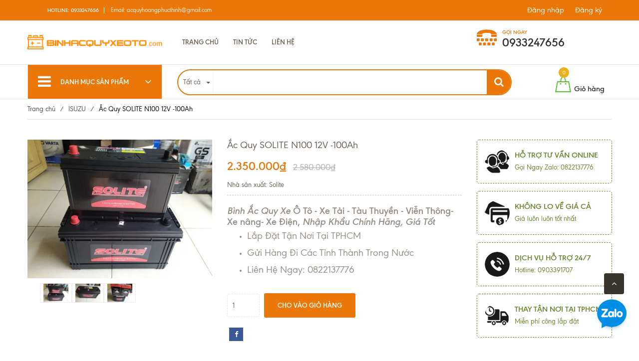

--- FILE ---
content_type: text/html; charset=utf-8
request_url: https://binhacquyxeoto.com/products/ac-quy-solite-n100-12v-100ah
body_size: 109306
content:
<!doctype html>
<!--[if !IE]><!-->
<html lang="vi">
	<!--<![endif]-->
	<head>   
		<meta http-equiv="Content-Type" content="text/html; charset=utf-8" />
		<meta http-equiv="X-UA-Compatible" content="IE=edge" />
		<meta name="viewport" content="width=device-width,initial-scale=1" />
		<meta name="format-detection" content="telephone=no">
		<title> Ắc Quy Solite 12V 100Ah . Thay Tận Nơi Tại TPHCM </title>
		
		<meta name="description" content="Chuy&#234;n mua b&#225;n ắc quy Xe Tải, T&#224;u Thuyền, Xe n&#226;ng, xe Điện, viễn th&#244;ng, đ&#244;ng cơ khởi động. Hotline: 0903391707 - Zalo: 0822137776">
		
		<meta name="keywords" content="Ắc Quy SOLITE N100 12V -100Ah, ISUZU, Delkor, acquy_xe_bán_tải, acquy_xe_tải, ắc quy solite, ắc quy xe tải, bình ắc quy xe tải, CÔNG TY TNHH ĐẦU TƯ DỊCH VỤ THƯƠNG MẠI HOÀNG PHÚC THỊNH, binhacquyxeoto.com"/>
		<meta name="robots" content="noodp,index,follow" />
		<meta name='revisit-after' content='1 days' />
		
<meta property="og:type" content="product">
<meta property="og:title" content="Ắc Quy SOLITE N100 12V -100Ah">

<meta property="og:image" content="http://bizweb.dktcdn.net/thumb/grande/100/338/974/products/binh-ac-quy-solite-n100-12v-100ah.jpg?v=1624677221047">
<meta property="og:image:secure_url" content="https://bizweb.dktcdn.net/thumb/grande/100/338/974/products/binh-ac-quy-solite-n100-12v-100ah.jpg?v=1624677221047">

<meta property="og:image" content="http://bizweb.dktcdn.net/thumb/grande/100/338/974/products/ac-quy-solite-100-ah.jpg?v=1624677198497">
<meta property="og:image:secure_url" content="https://bizweb.dktcdn.net/thumb/grande/100/338/974/products/ac-quy-solite-100-ah.jpg?v=1624677198497">

<meta property="og:image" content="http://bizweb.dktcdn.net/thumb/grande/100/338/974/products/ac-quy-solite.jpg?v=1624677198497">
<meta property="og:image:secure_url" content="https://bizweb.dktcdn.net/thumb/grande/100/338/974/products/ac-quy-solite.jpg?v=1624677198497">

<meta property="og:price:amount" content="2.350.000₫">
<meta property="og:price:currency" content="VND">


<meta property="og:description" content="Chuy&#234;n mua b&#225;n ắc quy Xe Tải, T&#224;u Thuyền, Xe n&#226;ng, xe Điện, viễn th&#244;ng, đ&#244;ng cơ khởi động. Hotline: 0903391707 - Zalo: 0822137776">

<meta property="og:url" content="https://binhacquyxeoto.com/ac-quy-solite-n100-12v-100ah">
<meta property="og:site_name" content="CÔNG TY TNHH ĐẦU TƯ DỊCH VỤ THƯƠNG MẠI HOÀNG PHÚC THỊNH">
<link rel="canonical" href="https://binhacquyxeoto.com/ac-quy-solite-n100-12v-100ah">

	<meta property="og:type" content="product">
	<meta property="og:title" content="Ắc Quy SOLITE N100 12V -100Ah">
	
		<meta property="og:image" content="http://bizweb.dktcdn.net/thumb/grande/100/338/974/products/binh-ac-quy-solite-n100-12v-100ah.jpg?v=1624677221047">
		<meta property="og:image:secure_url" content="https://bizweb.dktcdn.net/thumb/grande/100/338/974/products/binh-ac-quy-solite-n100-12v-100ah.jpg?v=1624677221047">
	
		<meta property="og:image" content="http://bizweb.dktcdn.net/thumb/grande/100/338/974/products/ac-quy-solite-100-ah.jpg?v=1624677198497">
		<meta property="og:image:secure_url" content="https://bizweb.dktcdn.net/thumb/grande/100/338/974/products/ac-quy-solite-100-ah.jpg?v=1624677198497">
	
		<meta property="og:image" content="http://bizweb.dktcdn.net/thumb/grande/100/338/974/products/ac-quy-solite.jpg?v=1624677198497">
		<meta property="og:image:secure_url" content="https://bizweb.dktcdn.net/thumb/grande/100/338/974/products/ac-quy-solite.jpg?v=1624677198497">
	
	<meta property="og:price:amount" content="2.350.000">
	<meta property="og:price:currency" content="VND">

<meta property="og:description" content="Chuyên mua bán ắc quy Xe Tải, Tàu Thuyền, Xe nâng, xe Điện, viễn thông, đông cơ khởi động. Hotline: 0903391707 - Zalo: 0822137776">
<meta property="og:url" content="https://binhacquyxeoto.com/ac-quy-solite-n100-12v-100ah">
<meta property="og:site_name" content="CÔNG TY TNHH ĐẦU TƯ DỊCH VỤ THƯƠNG MẠI HOÀNG PHÚC THỊNH">  
		<link rel="canonical" href="https://binhacquyxeoto.com/ac-quy-solite-n100-12v-100ah">
		<link rel="shortcut icon" href="//bizweb.dktcdn.net/100/338/974/themes/696081/assets/favicon.png?1763002325606" type="image/x-icon" />
		<script>
	var Bizweb = Bizweb || {};
	Bizweb.store = 'binh-ac-quy-xe-o-to.mysapo.net';
	Bizweb.id = 338974;
	Bizweb.theme = {"id":696081,"name":"Ecomart","role":"main"};
	Bizweb.template = 'product';
	if(!Bizweb.fbEventId)  Bizweb.fbEventId = 'xxxxxxxx-xxxx-4xxx-yxxx-xxxxxxxxxxxx'.replace(/[xy]/g, function (c) {
	var r = Math.random() * 16 | 0, v = c == 'x' ? r : (r & 0x3 | 0x8);
				return v.toString(16);
			});		
</script>
<script>
	(function () {
		function asyncLoad() {
			var urls = [];
			for (var i = 0; i < urls.length; i++) {
				var s = document.createElement('script');
				s.type = 'text/javascript';
				s.async = true;
				s.src = urls[i];
				var x = document.getElementsByTagName('script')[0];
				x.parentNode.insertBefore(s, x);
			}
		};
		window.attachEvent ? window.attachEvent('onload', asyncLoad) : window.addEventListener('load', asyncLoad, false);
	})();
</script>


<script>
	window.BizwebAnalytics = window.BizwebAnalytics || {};
	window.BizwebAnalytics.meta = window.BizwebAnalytics.meta || {};
	window.BizwebAnalytics.meta.currency = 'VND';
	window.BizwebAnalytics.tracking_url = '/s';

	var meta = {};
	
	meta.product = {"id": 13176056, "vendor": "Solite", "name": "Ắc Quy SOLITE N100 12V -100Ah",
	"type": "", "price": 2350000 };
	
	
	for (var attr in meta) {
	window.BizwebAnalytics.meta[attr] = meta[attr];
	}
</script>

	
		<script src="/dist/js/stats.min.js?v=96f2ff2"></script>
	



<!-- Global site tag (gtag.js) - Google Ads: 835687250 -->
<script async src="https://www.googletagmanager.com/gtag/js?id=AW-835687250"></script>
<script>
  window.dataLayer = window.dataLayer || [];
  function gtag(){dataLayer.push(arguments);}
  gtag('js', new Date());

  gtag('config', 'AW-835687250');
</script>
<script>

	window.enabled_enhanced_ecommerce = false;

</script>

<script>

	try {
		
				gtag('event', 'view_item', {
					event_category: 'engagement',
					event_label: "Ắc Quy SOLITE N100 12V -100Ah"
				});
		
	} catch(e) { console.error('UA script error', e);}
	

</script>






<script>
	var eventsListenerScript = document.createElement('script');
	eventsListenerScript.async = true;
	
	eventsListenerScript.src = "/dist/js/store_events_listener.min.js?v=1b795e9";
	
	document.getElementsByTagName('head')[0].appendChild(eventsListenerScript);
</script>





  
		
		<link href="//bizweb.dktcdn.net/100/338/974/themes/696081/assets/jssocials.css?1763002325606" rel="stylesheet" type="text/css" media="all" />
		<link href="//bizweb.dktcdn.net/100/338/974/themes/696081/assets/jssocials-theme-flat.css?1763002325606" rel="stylesheet" type="text/css" media="all" />
		
		
		<style>
	/*!
*  Font Awesome 4.5.0 by @davegandy - http://fontawesome.io - @fontawesome
*  License - http://fontawesome.io/license (Font: SIL OFL 1.1, CSS: MIT License)
	*/@font-face{font-family:'FontAwesome';src:url(//bizweb.dktcdn.net/100/338/974/themes/696081/assets/fontawesome-webfont.eot?1763002325606);src:url(//bizweb.dktcdn.net/100/338/974/themes/696081/assets/fontawesome-webfont.eot?1763002325606) format('embedded-opentype'),url(//bizweb.dktcdn.net/100/338/974/themes/696081/assets/fontawesome-webfont.ttf?1763002325606) format('truetype'),url(//bizweb.dktcdn.net/100/338/974/themes/696081/assets/fontawesome-webfont.svg?1763002325606) format('svg');font-weight:normal;font-style:normal}.fa{display:inline-block;font:normal normal normal 14px/1 FontAwesome;font-size:inherit;text-rendering:auto;-webkit-font-smoothing:antialiased;-moz-osx-font-smoothing:grayscale}.fa-lg{font-size:1.33333333em;line-height:.75em;vertical-align:-15%}.fa-2x{font-size:2em}.fa-3x{font-size:3em}.fa-4x{font-size:4em}.fa-5x{font-size:5em}.fa-fw{width:1.28571429em;text-align:center}.fa-ul{padding-left:0;margin-left:2.14285714em;list-style-type:none}.fa-ul>li{position:relative}.fa-li{position:absolute;left:-2.14285714em;width:2.14285714em;top:.14285714em;text-align:center}.fa-li.fa-lg{left:-1.85714286em}.fa-border{padding:.2em .25em .15em;border:solid .08em #eee;border-radius:.1em}.fa-pull-left{float:left}.fa-pull-right{float:right}.fa.fa-pull-left{margin-right:.3em}.fa.fa-pull-right{margin-left:.3em}.pull-right{float:right}.pull-left{float:left}.fa.pull-left{margin-right:.3em}.fa.pull-right{margin-left:.3em}.fa-spin{-webkit-animation:fa-spin 2s infinite linear;animation:fa-spin 2s infinite linear}.fa-pulse{-webkit-animation:fa-spin 1s infinite steps(8);animation:fa-spin 1s infinite steps(8)}@-webkit-keyframes fa-spin{0%{-webkit-transform:rotate(0deg);transform:rotate(0deg)}100%{-webkit-transform:rotate(359deg);transform:rotate(359deg)}}@keyframes fa-spin{0%{-webkit-transform:rotate(0deg);transform:rotate(0deg)}100%{-webkit-transform:rotate(359deg);transform:rotate(359deg)}}.fa-rotate-90{filter:progid:DXImageTransform.Microsoft.BasicImage(rotation=1);-webkit-transform:rotate(90deg);-ms-transform:rotate(90deg);transform:rotate(90deg)}.fa-rotate-180{filter:progid:DXImageTransform.Microsoft.BasicImage(rotation=2);-webkit-transform:rotate(180deg);-ms-transform:rotate(180deg);transform:rotate(180deg)}.fa-rotate-270{filter:progid:DXImageTransform.Microsoft.BasicImage(rotation=3);-webkit-transform:rotate(270deg);-ms-transform:rotate(270deg);transform:rotate(270deg)}.fa-flip-horizontal{filter:progid:DXImageTransform.Microsoft.BasicImage(rotation=0, mirror=1);-webkit-transform:scale(-1, 1);-ms-transform:scale(-1, 1);transform:scale(-1, 1)}.fa-flip-vertical{filter:progid:DXImageTransform.Microsoft.BasicImage(rotation=2, mirror=1);-webkit-transform:scale(1, -1);-ms-transform:scale(1, -1);transform:scale(1, -1)}:root .fa-rotate-90,:root .fa-rotate-180,:root .fa-rotate-270,:root .fa-flip-horizontal,:root .fa-flip-vertical{filter:none}.fa-stack{position:relative;display:inline-block;width:2em;height:2em;line-height:2em;vertical-align:middle}.fa-stack-1x,.fa-stack-2x{position:absolute;left:0;width:100%;text-align:center}.fa-stack-1x{line-height:inherit}.fa-stack-2x{font-size:2em}.fa-inverse{color:#fff}.fa-glass:before{content:"\f000"}.fa-music:before{content:"\f001"}.fa-search:before{content:"\f002"}.fa-envelope-o:before{content:"\f003"}.fa-heart:before{content:"\f004"}.fa-star:before{content:"\f005"}.fa-star-o:before{content:"\f006"}.fa-user:before{content:"\f007"}.fa-film:before{content:"\f008"}.fa-th-large:before{content:"\f009"}.fa-th:before{content:"\f00a"}.fa-th-list:before{content:"\f00b"}.fa-check:before{content:"\f00c"}.fa-remove:before,.fa-close:before,.fa-times:before{content:"\f00d"}.fa-search-plus:before{content:"\f00e"}.fa-search-minus:before{content:"\f010"}.fa-power-off:before{content:"\f011"}.fa-signal:before{content:"\f012"}.fa-gear:before,.fa-cog:before{content:"\f013"}.fa-trash-o:before{content:"\f014"}.fa-home:before{content:"\f015"}.fa-file-o:before{content:"\f016"}.fa-clock-o:before{content:"\f017"}.fa-road:before{content:"\f018"}.fa-download:before{content:"\f019"}.fa-arrow-circle-o-down:before{content:"\f01a"}.fa-arrow-circle-o-up:before{content:"\f01b"}.fa-inbox:before{content:"\f01c"}.fa-play-circle-o:before{content:"\f01d"}.fa-rotate-right:before,.fa-repeat:before{content:"\f01e"}.fa-refresh:before{content:"\f021"}.fa-list-alt:before{content:"\f022"}.fa-lock:before{content:"\f023"}.fa-flag:before{content:"\f024"}.fa-headphones:before{content:"\f025"}.fa-volume-off:before{content:"\f026"}.fa-volume-down:before{content:"\f027"}.fa-volume-up:before{content:"\f028"}.fa-qrcode:before{content:"\f029"}.fa-barcode:before{content:"\f02a"}.fa-tag:before{content:"\f02b"}.fa-tags:before{content:"\f02c"}.fa-book:before{content:"\f02d"}.fa-bookmark:before{content:"\f02e"}.fa-print:before{content:"\f02f"}.fa-camera:before{content:"\f030"}.fa-font:before{content:"\f031"}.fa-bold:before{content:"\f032"}.fa-italic:before{content:"\f033"}.fa-text-height:before{content:"\f034"}.fa-text-width:before{content:"\f035"}.fa-align-left:before{content:"\f036"}.fa-align-center:before{content:"\f037"}.fa-align-right:before{content:"\f038"}.fa-align-justify:before{content:"\f039"}.fa-list:before{content:"\f03a"}.fa-dedent:before,.fa-outdent:before{content:"\f03b"}.fa-indent:before{content:"\f03c"}.fa-video-camera:before{content:"\f03d"}.fa-photo:before,.fa-image:before,.fa-picture-o:before{content:"\f03e"}.fa-pencil:before{content:"\f040"}.fa-map-marker:before{content:"\f041"}.fa-adjust:before{content:"\f042"}.fa-tint:before{content:"\f043"}.fa-edit:before,.fa-pencil-square-o:before{content:"\f044"}.fa-share-square-o:before{content:"\f045"}.fa-check-square-o:before{content:"\f046"}.fa-arrows:before{content:"\f047"}.fa-step-backward:before{content:"\f048"}.fa-fast-backward:before{content:"\f049"}.fa-backward:before{content:"\f04a"}.fa-play:before{content:"\f04b"}.fa-pause:before{content:"\f04c"}.fa-stop:before{content:"\f04d"}.fa-forward:before{content:"\f04e"}.fa-fast-forward:before{content:"\f050"}.fa-step-forward:before{content:"\f051"}.fa-eject:before{content:"\f052"}.fa-chevron-left:before{content:"\f053"}.fa-chevron-right:before{content:"\f054"}.fa-plus-circle:before{content:"\f055"}.fa-minus-circle:before{content:"\f056"}.fa-times-circle:before{content:"\f057"}.fa-check-circle:before{content:"\f058"}.fa-question-circle:before{content:"\f059"}.fa-info-circle:before{content:"\f05a"}.fa-crosshairs:before{content:"\f05b"}.fa-times-circle-o:before{content:"\f05c"}.fa-check-circle-o:before{content:"\f05d"}.fa-ban:before{content:"\f05e"}.fa-arrow-left:before{content:"\f060"}.fa-arrow-right:before{content:"\f061"}.fa-arrow-up:before{content:"\f062"}.fa-arrow-down:before{content:"\f063"}.fa-mail-forward:before,.fa-share:before{content:"\f064"}.fa-expand:before{content:"\f065"}.fa-compress:before{content:"\f066"}.fa-plus:before{content:"\f067"}.fa-minus:before{content:"\f068"}.fa-asterisk:before{content:"\f069"}.fa-exclamation-circle:before{content:"\f06a"}.fa-gift:before{content:"\f06b"}.fa-leaf:before{content:"\f06c"}.fa-fire:before{content:"\f06d"}.fa-eye:before{content:"\f06e"}.fa-eye-slash:before{content:"\f070"}.fa-warning:before,.fa-exclamation-triangle:before{content:"\f071"}.fa-plane:before{content:"\f072"}.fa-calendar:before{content:"\f073"}.fa-random:before{content:"\f074"}.fa-comment:before{content:"\f075"}.fa-magnet:before{content:"\f076"}.fa-chevron-up:before{content:"\f077"}.fa-chevron-down:before{content:"\f078"}.fa-retweet:before{content:"\f079"}.fa-shopping-cart:before{content:"\f07a"}.fa-folder:before{content:"\f07b"}.fa-folder-open:before{content:"\f07c"}.fa-arrows-v:before{content:"\f07d"}.fa-arrows-h:before{content:"\f07e"}.fa-bar-chart-o:before,.fa-bar-chart:before{content:"\f080"}.fa-twitter-square:before{content:"\f081"}.fa-facebook-square:before{content:"\f082"}.fa-camera-retro:before{content:"\f083"}.fa-key:before{content:"\f084"}.fa-gears:before,.fa-cogs:before{content:"\f085"}.fa-comments:before{content:"\f086"}.fa-thumbs-o-up:before{content:"\f087"}.fa-thumbs-o-down:before{content:"\f088"}.fa-star-half:before{content:"\f089"}.fa-heart-o:before{content:"\f08a"}.fa-sign-out:before{content:"\f08b"}.fa-linkedin-square:before{content:"\f08c"}.fa-thumb-tack:before{content:"\f08d"}.fa-external-link:before{content:"\f08e"}.fa-sign-in:before{content:"\f090"}.fa-trophy:before{content:"\f091"}.fa-github-square:before{content:"\f092"}.fa-upload:before{content:"\f093"}.fa-lemon-o:before{content:"\f094"}.fa-phone:before{content:"\f095"}.fa-square-o:before{content:"\f096"}.fa-bookmark-o:before{content:"\f097"}.fa-phone-square:before{content:"\f098"}.fa-twitter:before{content:"\f099"}.fa-facebook-f:before,.fa-facebook:before{content:"\f09a"}.fa-github:before{content:"\f09b"}.fa-unlock:before{content:"\f09c"}.fa-credit-card:before{content:"\f09d"}.fa-feed:before,.fa-rss:before{content:"\f09e"}.fa-hdd-o:before{content:"\f0a0"}.fa-bullhorn:before{content:"\f0a1"}.fa-bell:before{content:"\f0f3"}.fa-certificate:before{content:"\f0a3"}.fa-hand-o-right:before{content:"\f0a4"}.fa-hand-o-left:before{content:"\f0a5"}.fa-hand-o-up:before{content:"\f0a6"}.fa-hand-o-down:before{content:"\f0a7"}.fa-arrow-circle-left:before{content:"\f0a8"}.fa-arrow-circle-right:before{content:"\f0a9"}.fa-arrow-circle-up:before{content:"\f0aa"}.fa-arrow-circle-down:before{content:"\f0ab"}.fa-globe:before{content:"\f0ac"}.fa-wrench:before{content:"\f0ad"}.fa-tasks:before{content:"\f0ae"}.fa-filter:before{content:"\f0b0"}.fa-briefcase:before{content:"\f0b1"}.fa-arrows-alt:before{content:"\f0b2"}.fa-group:before,.fa-users:before{content:"\f0c0"}.fa-chain:before,.fa-link:before{content:"\f0c1"}.fa-cloud:before{content:"\f0c2"}.fa-flask:before{content:"\f0c3"}.fa-cut:before,.fa-scissors:before{content:"\f0c4"}.fa-copy:before,.fa-files-o:before{content:"\f0c5"}.fa-paperclip:before{content:"\f0c6"}.fa-save:before,.fa-floppy-o:before{content:"\f0c7"}.fa-square:before{content:"\f0c8"}.fa-navicon:before,.fa-reorder:before,.fa-bars:before{content:"\f0c9"}.fa-list-ul:before{content:"\f0ca"}.fa-list-ol:before{content:"\f0cb"}.fa-strikethrough:before{content:"\f0cc"}.fa-underline:before{content:"\f0cd"}.fa-table:before{content:"\f0ce"}.fa-magic:before{content:"\f0d0"}.fa-truck:before{content:"\f0d1"}.fa-pinterest:before{content:"\f0d2"}.fa-pinterest-square:before{content:"\f0d3"}.fa-google-plus-square:before{content:"\f0d4"}.fa-google-plus:before{content:"\f0d5"}.fa-money:before{content:"\f0d6"}.fa-caret-down:before{content:"\f0d7"}.fa-caret-up:before{content:"\f0d8"}.fa-caret-left:before{content:"\f0d9"}.fa-caret-right:before{content:"\f0da"}.fa-columns:before{content:"\f0db"}.fa-unsorted:before,.fa-sort:before{content:"\f0dc"}.fa-sort-down:before,.fa-sort-desc:before{content:"\f0dd"}.fa-sort-up:before,.fa-sort-asc:before{content:"\f0de"}.fa-envelope:before{content:"\f0e0"}.fa-linkedin:before{content:"\f0e1"}.fa-rotate-left:before,.fa-undo:before{content:"\f0e2"}.fa-legal:before,.fa-gavel:before{content:"\f0e3"}.fa-dashboard:before,.fa-tachometer:before{content:"\f0e4"}.fa-comment-o:before{content:"\f0e5"}.fa-comments-o:before{content:"\f0e6"}.fa-flash:before,.fa-bolt:before{content:"\f0e7"}.fa-sitemap:before{content:"\f0e8"}.fa-umbrella:before{content:"\f0e9"}.fa-paste:before,.fa-clipboard:before{content:"\f0ea"}.fa-lightbulb-o:before{content:"\f0eb"}.fa-exchange:before{content:"\f0ec"}.fa-cloud-download:before{content:"\f0ed"}.fa-cloud-upload:before{content:"\f0ee"}.fa-user-md:before{content:"\f0f0"}.fa-stethoscope:before{content:"\f0f1"}.fa-suitcase:before{content:"\f0f2"}.fa-bell-o:before{content:"\f0a2"}.fa-coffee:before{content:"\f0f4"}.fa-cutlery:before{content:"\f0f5"}.fa-file-text-o:before{content:"\f0f6"}.fa-building-o:before{content:"\f0f7"}.fa-hospital-o:before{content:"\f0f8"}.fa-ambulance:before{content:"\f0f9"}.fa-medkit:before{content:"\f0fa"}.fa-fighter-jet:before{content:"\f0fb"}.fa-beer:before{content:"\f0fc"}.fa-h-square:before{content:"\f0fd"}.fa-plus-square:before{content:"\f0fe"}.fa-angle-double-left:before{content:"\f100"}.fa-angle-double-right:before{content:"\f101"}.fa-angle-double-up:before{content:"\f102"}.fa-angle-double-down:before{content:"\f103"}.fa-angle-left:before{content:"\f104"}.fa-angle-right:before{content:"\f105"}.fa-angle-up:before{content:"\f106"}.fa-angle-down:before{content:"\f107"}.fa-desktop:before{content:"\f108"}.fa-laptop:before{content:"\f109"}.fa-tablet:before{content:"\f10a"}.fa-mobile-phone:before,.fa-mobile:before{content:"\f10b"}.fa-circle-o:before{content:"\f10c"}.fa-quote-left:before{content:"\f10d"}.fa-quote-right:before{content:"\f10e"}.fa-spinner:before{content:"\f110"}.fa-circle:before{content:"\f111"}.fa-mail-reply:before,.fa-reply:before{content:"\f112"}.fa-github-alt:before{content:"\f113"}.fa-folder-o:before{content:"\f114"}.fa-folder-open-o:before{content:"\f115"}.fa-smile-o:before{content:"\f118"}.fa-frown-o:before{content:"\f119"}.fa-meh-o:before{content:"\f11a"}.fa-gamepad:before{content:"\f11b"}.fa-keyboard-o:before{content:"\f11c"}.fa-flag-o:before{content:"\f11d"}.fa-flag-checkered:before{content:"\f11e"}.fa-terminal:before{content:"\f120"}.fa-code:before{content:"\f121"}.fa-mail-reply-all:before,.fa-reply-all:before{content:"\f122"}.fa-star-half-empty:before,.fa-star-half-full:before,.fa-star-half-o:before{content:"\f123"}.fa-location-arrow:before{content:"\f124"}.fa-crop:before{content:"\f125"}.fa-code-fork:before{content:"\f126"}.fa-unlink:before,.fa-chain-broken:before{content:"\f127"}.fa-question:before{content:"\f128"}.fa-info:before{content:"\f129"}.fa-exclamation:before{content:"\f12a"}.fa-superscript:before{content:"\f12b"}.fa-subscript:before{content:"\f12c"}.fa-eraser:before{content:"\f12d"}.fa-puzzle-piece:before{content:"\f12e"}.fa-microphone:before{content:"\f130"}.fa-microphone-slash:before{content:"\f131"}.fa-shield:before{content:"\f132"}.fa-calendar-o:before{content:"\f133"}.fa-fire-extinguisher:before{content:"\f134"}.fa-rocket:before{content:"\f135"}.fa-maxcdn:before{content:"\f136"}.fa-chevron-circle-left:before{content:"\f137"}.fa-chevron-circle-right:before{content:"\f138"}.fa-chevron-circle-up:before{content:"\f139"}.fa-chevron-circle-down:before{content:"\f13a"}.fa-html5:before{content:"\f13b"}.fa-css3:before{content:"\f13c"}.fa-anchor:before{content:"\f13d"}.fa-unlock-alt:before{content:"\f13e"}.fa-bullseye:before{content:"\f140"}.fa-ellipsis-h:before{content:"\f141"}.fa-ellipsis-v:before{content:"\f142"}.fa-rss-square:before{content:"\f143"}.fa-play-circle:before{content:"\f144"}.fa-ticket:before{content:"\f145"}.fa-minus-square:before{content:"\f146"}.fa-minus-square-o:before{content:"\f147"}.fa-level-up:before{content:"\f148"}.fa-level-down:before{content:"\f149"}.fa-check-square:before{content:"\f14a"}.fa-pencil-square:before{content:"\f14b"}.fa-external-link-square:before{content:"\f14c"}.fa-share-square:before{content:"\f14d"}.fa-compass:before{content:"\f14e"}.fa-toggle-down:before,.fa-caret-square-o-down:before{content:"\f150"}.fa-toggle-up:before,.fa-caret-square-o-up:before{content:"\f151"}.fa-toggle-right:before,.fa-caret-square-o-right:before{content:"\f152"}.fa-euro:before,.fa-eur:before{content:"\f153"}.fa-gbp:before{content:"\f154"}.fa-dollar:before,.fa-usd:before{content:"\f155"}.fa-rupee:before,.fa-inr:before{content:"\f156"}.fa-cny:before,.fa-rmb:before,.fa-yen:before,.fa-jpy:before{content:"\f157"}.fa-ruble:before,.fa-rouble:before,.fa-rub:before{content:"\f158"}.fa-won:before,.fa-krw:before{content:"\f159"}.fa-bitcoin:before,.fa-btc:before{content:"\f15a"}.fa-file:before{content:"\f15b"}.fa-file-text:before{content:"\f15c"}.fa-sort-alpha-asc:before{content:"\f15d"}.fa-sort-alpha-desc:before{content:"\f15e"}.fa-sort-amount-asc:before{content:"\f160"}.fa-sort-amount-desc:before{content:"\f161"}.fa-sort-numeric-asc:before{content:"\f162"}.fa-sort-numeric-desc:before{content:"\f163"}.fa-thumbs-up:before{content:"\f164"}.fa-thumbs-down:before{content:"\f165"}.fa-youtube-square:before{content:"\f166"}.fa-youtube:before{content:"\f167"}.fa-xing:before{content:"\f168"}.fa-xing-square:before{content:"\f169"}.fa-youtube-play:before{content:"\f16a"}.fa-dropbox:before{content:"\f16b"}.fa-stack-overflow:before{content:"\f16c"}.fa-instagram:before{content:"\f16d"}.fa-flickr:before{content:"\f16e"}.fa-adn:before{content:"\f170"}.fa-bitbucket:before{content:"\f171"}.fa-bitbucket-square:before{content:"\f172"}.fa-tumblr:before{content:"\f173"}.fa-tumblr-square:before{content:"\f174"}.fa-long-arrow-down:before{content:"\f175"}.fa-long-arrow-up:before{content:"\f176"}.fa-long-arrow-left:before{content:"\f177"}.fa-long-arrow-right:before{content:"\f178"}.fa-apple:before{content:"\f179"}.fa-windows:before{content:"\f17a"}.fa-android:before{content:"\f17b"}.fa-linux:before{content:"\f17c"}.fa-dribbble:before{content:"\f17d"}.fa-skype:before{content:"\f17e"}.fa-foursquare:before{content:"\f180"}.fa-trello:before{content:"\f181"}.fa-female:before{content:"\f182"}.fa-male:before{content:"\f183"}.fa-gittip:before,.fa-gratipay:before{content:"\f184"}.fa-sun-o:before{content:"\f185"}.fa-moon-o:before{content:"\f186"}.fa-archive:before{content:"\f187"}.fa-bug:before{content:"\f188"}.fa-vk:before{content:"\f189"}.fa-weibo:before{content:"\f18a"}.fa-renren:before{content:"\f18b"}.fa-pagelines:before{content:"\f18c"}.fa-stack-exchange:before{content:"\f18d"}.fa-arrow-circle-o-right:before{content:"\f18e"}.fa-arrow-circle-o-left:before{content:"\f190"}.fa-toggle-left:before,.fa-caret-square-o-left:before{content:"\f191"}.fa-dot-circle-o:before{content:"\f192"}.fa-wheelchair:before{content:"\f193"}.fa-vimeo-square:before{content:"\f194"}.fa-turkish-lira:before,.fa-try:before{content:"\f195"}.fa-plus-square-o:before{content:"\f196"}.fa-space-shuttle:before{content:"\f197"}.fa-slack:before{content:"\f198"}.fa-envelope-square:before{content:"\f199"}.fa-wordpress:before{content:"\f19a"}.fa-openid:before{content:"\f19b"}.fa-institution:before,.fa-bank:before,.fa-university:before{content:"\f19c"}.fa-mortar-board:before,.fa-graduation-cap:before{content:"\f19d"}.fa-yahoo:before{content:"\f19e"}.fa-google:before{content:"\f1a0"}.fa-reddit:before{content:"\f1a1"}.fa-reddit-square:before{content:"\f1a2"}.fa-stumbleupon-circle:before{content:"\f1a3"}.fa-stumbleupon:before{content:"\f1a4"}.fa-delicious:before{content:"\f1a5"}.fa-digg:before{content:"\f1a6"}.fa-pied-piper:before{content:"\f1a7"}.fa-pied-piper-alt:before{content:"\f1a8"}.fa-drupal:before{content:"\f1a9"}.fa-joomla:before{content:"\f1aa"}.fa-language:before{content:"\f1ab"}.fa-fax:before{content:"\f1ac"}.fa-building:before{content:"\f1ad"}.fa-child:before{content:"\f1ae"}.fa-paw:before{content:"\f1b0"}.fa-spoon:before{content:"\f1b1"}.fa-cube:before{content:"\f1b2"}.fa-cubes:before{content:"\f1b3"}.fa-behance:before{content:"\f1b4"}.fa-behance-square:before{content:"\f1b5"}.fa-steam:before{content:"\f1b6"}.fa-steam-square:before{content:"\f1b7"}.fa-recycle:before{content:"\f1b8"}.fa-automobile:before,.fa-car:before{content:"\f1b9"}.fa-cab:before,.fa-taxi:before{content:"\f1ba"}.fa-tree:before{content:"\f1bb"}.fa-spotify:before{content:"\f1bc"}.fa-deviantart:before{content:"\f1bd"}.fa-soundcloud:before{content:"\f1be"}.fa-database:before{content:"\f1c0"}.fa-file-pdf-o:before{content:"\f1c1"}.fa-file-word-o:before{content:"\f1c2"}.fa-file-excel-o:before{content:"\f1c3"}.fa-file-powerpoint-o:before{content:"\f1c4"}.fa-file-photo-o:before,.fa-file-picture-o:before,.fa-file-image-o:before{content:"\f1c5"}.fa-file-zip-o:before,.fa-file-archive-o:before{content:"\f1c6"}.fa-file-sound-o:before,.fa-file-audio-o:before{content:"\f1c7"}.fa-file-movie-o:before,.fa-file-video-o:before{content:"\f1c8"}.fa-file-code-o:before{content:"\f1c9"}.fa-vine:before{content:"\f1ca"}.fa-codepen:before{content:"\f1cb"}.fa-jsfiddle:before{content:"\f1cc"}.fa-life-bouy:before,.fa-life-buoy:before,.fa-life-saver:before,.fa-support:before,.fa-life-ring:before{content:"\f1cd"}.fa-circle-o-notch:before{content:"\f1ce"}.fa-ra:before,.fa-rebel:before{content:"\f1d0"}.fa-ge:before,.fa-empire:before{content:"\f1d1"}.fa-git-square:before{content:"\f1d2"}.fa-git:before{content:"\f1d3"}.fa-y-combinator-square:before,.fa-yc-square:before,.fa-hacker-news:before{content:"\f1d4"}.fa-tencent-weibo:before{content:"\f1d5"}.fa-qq:before{content:"\f1d6"}.fa-wechat:before,.fa-weixin:before{content:"\f1d7"}.fa-send:before,.fa-paper-plane:before{content:"\f1d8"}.fa-send-o:before,.fa-paper-plane-o:before{content:"\f1d9"}.fa-history:before{content:"\f1da"}.fa-circle-thin:before{content:"\f1db"}.fa-header:before{content:"\f1dc"}.fa-paragraph:before{content:"\f1dd"}.fa-sliders:before{content:"\f1de"}.fa-share-alt:before{content:"\f1e0"}.fa-share-alt-square:before{content:"\f1e1"}.fa-bomb:before{content:"\f1e2"}.fa-soccer-ball-o:before,.fa-futbol-o:before{content:"\f1e3"}.fa-tty:before{content:"\f1e4"}.fa-binoculars:before{content:"\f1e5"}.fa-plug:before{content:"\f1e6"}.fa-slideshare:before{content:"\f1e7"}.fa-twitch:before{content:"\f1e8"}.fa-yelp:before{content:"\f1e9"}.fa-newspaper-o:before{content:"\f1ea"}.fa-wifi:before{content:"\f1eb"}.fa-calculator:before{content:"\f1ec"}.fa-paypal:before{content:"\f1ed"}.fa-google-wallet:before{content:"\f1ee"}.fa-cc-visa:before{content:"\f1f0"}.fa-cc-mastercard:before{content:"\f1f1"}.fa-cc-discover:before{content:"\f1f2"}.fa-cc-amex:before{content:"\f1f3"}.fa-cc-paypal:before{content:"\f1f4"}.fa-cc-stripe:before{content:"\f1f5"}.fa-bell-slash:before{content:"\f1f6"}.fa-bell-slash-o:before{content:"\f1f7"}.fa-trash:before{content:"\f1f8"}.fa-copyright:before{content:"\f1f9"}.fa-at:before{content:"\f1fa"}.fa-eyedropper:before{content:"\f1fb"}.fa-paint-brush:before{content:"\f1fc"}.fa-birthday-cake:before{content:"\f1fd"}.fa-area-chart:before{content:"\f1fe"}.fa-pie-chart:before{content:"\f200"}.fa-line-chart:before{content:"\f201"}.fa-lastfm:before{content:"\f202"}.fa-lastfm-square:before{content:"\f203"}.fa-toggle-off:before{content:"\f204"}.fa-toggle-on:before{content:"\f205"}.fa-bicycle:before{content:"\f206"}.fa-bus:before{content:"\f207"}.fa-ioxhost:before{content:"\f208"}.fa-angellist:before{content:"\f209"}.fa-cc:before{content:"\f20a"}.fa-shekel:before,.fa-sheqel:before,.fa-ils:before{content:"\f20b"}.fa-meanpath:before{content:"\f20c"}.fa-buysellads:before{content:"\f20d"}.fa-connectdevelop:before{content:"\f20e"}.fa-dashcube:before{content:"\f210"}.fa-forumbee:before{content:"\f211"}.fa-leanpub:before{content:"\f212"}.fa-sellsy:before{content:"\f213"}.fa-shirtsinbulk:before{content:"\f214"}.fa-simplybuilt:before{content:"\f215"}.fa-skyatlas:before{content:"\f216"}.fa-cart-plus:before{content:"\f217"}.fa-cart-arrow-down:before{content:"\f218"}.fa-diamond:before{content:"\f219"}.fa-ship:before{content:"\f21a"}.fa-user-secret:before{content:"\f21b"}.fa-motorcycle:before{content:"\f21c"}.fa-street-view:before{content:"\f21d"}.fa-heartbeat:before{content:"\f21e"}.fa-venus:before{content:"\f221"}.fa-mars:before{content:"\f222"}.fa-mercury:before{content:"\f223"}.fa-intersex:before,.fa-transgender:before{content:"\f224"}.fa-transgender-alt:before{content:"\f225"}.fa-venus-double:before{content:"\f226"}.fa-mars-double:before{content:"\f227"}.fa-venus-mars:before{content:"\f228"}.fa-mars-stroke:before{content:"\f229"}.fa-mars-stroke-v:before{content:"\f22a"}.fa-mars-stroke-h:before{content:"\f22b"}.fa-neuter:before{content:"\f22c"}.fa-genderless:before{content:"\f22d"}.fa-facebook-official:before{content:"\f230"}.fa-pinterest-p:before{content:"\f231"}.fa-whatsapp:before{content:"\f232"}.fa-server:before{content:"\f233"}.fa-user-plus:before{content:"\f234"}.fa-user-times:before{content:"\f235"}.fa-hotel:before,.fa-bed:before{content:"\f236"}.fa-viacoin:before{content:"\f237"}.fa-train:before{content:"\f238"}.fa-subway:before{content:"\f239"}.fa-medium:before{content:"\f23a"}.fa-yc:before,.fa-y-combinator:before{content:"\f23b"}.fa-optin-monster:before{content:"\f23c"}.fa-opencart:before{content:"\f23d"}.fa-expeditedssl:before{content:"\f23e"}.fa-battery-4:before,.fa-battery-full:before{content:"\f240"}.fa-battery-3:before,.fa-battery-three-quarters:before{content:"\f241"}.fa-battery-2:before,.fa-battery-half:before{content:"\f242"}.fa-battery-1:before,.fa-battery-quarter:before{content:"\f243"}.fa-battery-0:before,.fa-battery-empty:before{content:"\f244"}.fa-mouse-pointer:before{content:"\f245"}.fa-i-cursor:before{content:"\f246"}.fa-object-group:before{content:"\f247"}.fa-object-ungroup:before{content:"\f248"}.fa-sticky-note:before{content:"\f249"}.fa-sticky-note-o:before{content:"\f24a"}.fa-cc-jcb:before{content:"\f24b"}.fa-cc-diners-club:before{content:"\f24c"}.fa-clone:before{content:"\f24d"}.fa-balance-scale:before{content:"\f24e"}.fa-hourglass-o:before{content:"\f250"}.fa-hourglass-1:before,.fa-hourglass-start:before{content:"\f251"}.fa-hourglass-2:before,.fa-hourglass-half:before{content:"\f252"}.fa-hourglass-3:before,.fa-hourglass-end:before{content:"\f253"}.fa-hourglass:before{content:"\f254"}.fa-hand-grab-o:before,.fa-hand-rock-o:before{content:"\f255"}.fa-hand-stop-o:before,.fa-hand-paper-o:before{content:"\f256"}.fa-hand-scissors-o:before{content:"\f257"}.fa-hand-lizard-o:before{content:"\f258"}.fa-hand-spock-o:before{content:"\f259"}.fa-hand-pointer-o:before{content:"\f25a"}.fa-hand-peace-o:before{content:"\f25b"}.fa-trademark:before{content:"\f25c"}.fa-registered:before{content:"\f25d"}.fa-creative-commons:before{content:"\f25e"}.fa-gg:before{content:"\f260"}.fa-gg-circle:before{content:"\f261"}.fa-tripadvisor:before{content:"\f262"}.fa-odnoklassniki:before{content:"\f263"}.fa-odnoklassniki-square:before{content:"\f264"}.fa-get-pocket:before{content:"\f265"}.fa-wikipedia-w:before{content:"\f266"}.fa-safari:before{content:"\f267"}.fa-chrome:before{content:"\f268"}.fa-firefox:before{content:"\f269"}.fa-opera:before{content:"\f26a"}.fa-internet-explorer:before{content:"\f26b"}.fa-tv:before,.fa-television:before{content:"\f26c"}.fa-contao:before{content:"\f26d"}.fa-500px:before{content:"\f26e"}.fa-amazon:before{content:"\f270"}.fa-calendar-plus-o:before{content:"\f271"}.fa-calendar-minus-o:before{content:"\f272"}.fa-calendar-times-o:before{content:"\f273"}.fa-calendar-check-o:before{content:"\f274"}.fa-industry:before{content:"\f275"}.fa-map-pin:before{content:"\f276"}.fa-map-signs:before{content:"\f277"}.fa-map-o:before{content:"\f278"}.fa-map:before{content:"\f279"}.fa-commenting:before{content:"\f27a"}.fa-commenting-o:before{content:"\f27b"}.fa-houzz:before{content:"\f27c"}.fa-vimeo:before{content:"\f27d"}.fa-black-tie:before{content:"\f27e"}.fa-fonticons:before{content:"\f280"}.fa-reddit-alien:before{content:"\f281"}.fa-edge:before{content:"\f282"}.fa-credit-card-alt:before{content:"\f283"}.fa-codiepie:before{content:"\f284"}.fa-modx:before{content:"\f285"}.fa-fort-awesome:before{content:"\f286"}.fa-usb:before{content:"\f287"}.fa-product-hunt:before{content:"\f288"}.fa-mixcloud:before{content:"\f289"}.fa-scribd:before{content:"\f28a"}.fa-pause-circle:before{content:"\f28b"}.fa-pause-circle-o:before{content:"\f28c"}.fa-stop-circle:before{content:"\f28d"}.fa-stop-circle-o:before{content:"\f28e"}.fa-shopping-bag:before{content:"\f290"}.fa-shopping-basket:before{content:"\f291"}.fa-hashtag:before{content:"\f292"}.fa-bluetooth:before{content:"\f293"}.fa-bluetooth-b:before{content:"\f294"}.fa-percent:before{content:"\f295"}

		/*!
 * Bootstrap v3.3.5 (http://getbootstrap.com)
 * Copyright 2011-2015 Twitter, Inc.
 * Licensed under MIT (https://github.com/twbs/bootstrap/blob/master/LICENSE)
 *//*! normalize.css v3.0.3 | MIT License | github.com/necolas/normalize.css */html{font-family:sans-serif;-webkit-text-size-adjust:100%;-ms-text-size-adjust:100%}body{margin:0}article,aside,details,figcaption,figure,footer,header,hgroup,main,menu,nav,section,summary{display:block}audio,canvas,progress,video{display:inline-block;vertical-align:baseline}audio:not([controls]){display:none;height:0}[hidden],template{display:none}a{background-color:transparent}a:active,a:hover{outline:0}abbr[title]{border-bottom:1px dotted}b,strong{font-weight:700}dfn{font-style:italic}h1{margin:.67em 0;font-size:2em}mark{color:#000;background:#ff0}small{font-size:80%}sub,sup{position:relative;font-size:75%;line-height:0;vertical-align:baseline}sup{top:-.5em}sub{bottom:-.25em}img{border:0}svg:not(:root){overflow:hidden}figure{margin:1em 40px}hr{height:0;-webkit-box-sizing:content-box;-moz-box-sizing:content-box;box-sizing:content-box}pre{overflow:auto}code,kbd,pre,samp{font-family:monospace,monospace;font-size:1em}button,input,optgroup,select,textarea{margin:0;font:inherit;color:inherit}button{overflow:visible}button,select{text-transform:none}button,html input[type=button],input[type=reset],input[type=submit]{-webkit-appearance:button;cursor:pointer}button[disabled],html input[disabled]{cursor:default}button::-moz-focus-inner,input::-moz-focus-inner{padding:0;border:0}input{line-height:normal}input[type=checkbox],input[type=radio]{-webkit-box-sizing:border-box;-moz-box-sizing:border-box;box-sizing:border-box;padding:0}input[type=number]::-webkit-inner-spin-button,input[type=number]::-webkit-outer-spin-button{height:auto}input[type=search]{-webkit-box-sizing:content-box;-moz-box-sizing:content-box;box-sizing:content-box;-webkit-appearance:textfield}input[type=search]::-webkit-search-cancel-button,input[type=search]::-webkit-search-decoration{-webkit-appearance:none}fieldset{padding:.35em .625em .75em;margin:0 2px;border:1px solid silver}legend{padding:0;border:0}textarea{overflow:auto}optgroup{font-weight:700}table{border-spacing:0;border-collapse:collapse}td,th{padding:0}/*! Source: https://github.com/h5bp/html5-boilerplate/blob/master/src/css/main.css */@media print{*,:after,:before{color:#000!important;text-shadow:none!important;background:0 0!important;-webkit-box-shadow:none!important;box-shadow:none!important}a,a:visited{text-decoration:underline}a[href]:after{content:" (" attr(href) ")"}abbr[title]:after{content:" (" attr(title) ")"}a[href^="javascript:"]:after,a[href^="#"]:after{content:""}blockquote,pre{border:1px solid #999;page-break-inside:avoid}thead{display:table-header-group}img,tr{page-break-inside:avoid}img{max-width:100%!important}h2,h3,p{orphans:3;widows:3}h2,h3{page-break-after:avoid}.navbar{display:none}.btn>.caret,.dropup>.btn>.caret{border-top-color:#000!important}.label{border:1px solid #000}.table{border-collapse:collapse!important}.table td,.table th{background-color:#fff!important}.table-bordered td,.table-bordered th{border:1px solid #ddd!important}}.glyphicon{position:relative;top:1px;display:inline-block;font-family:'Glyphicons Halflings';font-style:normal;font-weight:400;line-height:1;-webkit-font-smoothing:antialiased;-moz-osx-font-smoothing:grayscale}.glyphicon-asterisk:before{content:"\2a"}.glyphicon-plus:before{content:"\2b"}.glyphicon-eur:before,.glyphicon-euro:before{content:"\20ac"}.glyphicon-minus:before{content:"\2212"}.glyphicon-cloud:before{content:"\2601"}.glyphicon-envelope:before{content:"\2709"}.glyphicon-pencil:before{content:"\270f"}.glyphicon-glass:before{content:"\e001"}.glyphicon-music:before{content:"\e002"}.glyphicon-search:before{content:"\e003"}.glyphicon-heart:before{content:"\e005"}.glyphicon-star:before{content:"\e006"}.glyphicon-star-empty:before{content:"\e007"}.glyphicon-user:before{content:"\e008"}.glyphicon-film:before{content:"\e009"}.glyphicon-th-large:before{content:"\e010"}.glyphicon-th:before{content:"\e011"}.glyphicon-th-list:before{content:"\e012"}.glyphicon-ok:before{content:"\e013"}.glyphicon-remove:before{content:"\e014"}.glyphicon-zoom-in:before{content:"\e015"}.glyphicon-zoom-out:before{content:"\e016"}.glyphicon-off:before{content:"\e017"}.glyphicon-signal:before{content:"\e018"}.glyphicon-cog:before{content:"\e019"}.glyphicon-trash:before{content:"\e020"}.glyphicon-home:before{content:"\e021"}.glyphicon-file:before{content:"\e022"}.glyphicon-time:before{content:"\e023"}.glyphicon-road:before{content:"\e024"}.glyphicon-download-alt:before{content:"\e025"}.glyphicon-download:before{content:"\e026"}.glyphicon-upload:before{content:"\e027"}.glyphicon-inbox:before{content:"\e028"}.glyphicon-play-circle:before{content:"\e029"}.glyphicon-repeat:before{content:"\e030"}.glyphicon-refresh:before{content:"\e031"}.glyphicon-list-alt:before{content:"\e032"}.glyphicon-lock:before{content:"\e033"}.glyphicon-flag:before{content:"\e034"}.glyphicon-headphones:before{content:"\e035"}.glyphicon-volume-off:before{content:"\e036"}.glyphicon-volume-down:before{content:"\e037"}.glyphicon-volume-up:before{content:"\e038"}.glyphicon-qrcode:before{content:"\e039"}.glyphicon-barcode:before{content:"\e040"}.glyphicon-tag:before{content:"\e041"}.glyphicon-tags:before{content:"\e042"}.glyphicon-book:before{content:"\e043"}.glyphicon-bookmark:before{content:"\e044"}.glyphicon-print:before{content:"\e045"}.glyphicon-camera:before{content:"\e046"}.glyphicon-font:before{content:"\e047"}.glyphicon-bold:before{content:"\e048"}.glyphicon-italic:before{content:"\e049"}.glyphicon-text-height:before{content:"\e050"}.glyphicon-text-width:before{content:"\e051"}.glyphicon-align-left:before{content:"\e052"}.glyphicon-align-center:before{content:"\e053"}.glyphicon-align-right:before{content:"\e054"}.glyphicon-align-justify:before{content:"\e055"}.glyphicon-list:before{content:"\e056"}.glyphicon-indent-left:before{content:"\e057"}.glyphicon-indent-right:before{content:"\e058"}.glyphicon-facetime-video:before{content:"\e059"}.glyphicon-picture:before{content:"\e060"}.glyphicon-map-marker:before{content:"\e062"}.glyphicon-adjust:before{content:"\e063"}.glyphicon-tint:before{content:"\e064"}.glyphicon-edit:before{content:"\e065"}.glyphicon-share:before{content:"\e066"}.glyphicon-check:before{content:"\e067"}.glyphicon-move:before{content:"\e068"}.glyphicon-step-backward:before{content:"\e069"}.glyphicon-fast-backward:before{content:"\e070"}.glyphicon-backward:before{content:"\e071"}.glyphicon-play:before{content:"\e072"}.glyphicon-pause:before{content:"\e073"}.glyphicon-stop:before{content:"\e074"}.glyphicon-forward:before{content:"\e075"}.glyphicon-fast-forward:before{content:"\e076"}.glyphicon-step-forward:before{content:"\e077"}.glyphicon-eject:before{content:"\e078"}.glyphicon-chevron-left:before{content:"\e079"}.glyphicon-chevron-right:before{content:"\e080"}.glyphicon-plus-sign:before{content:"\e081"}.glyphicon-minus-sign:before{content:"\e082"}.glyphicon-remove-sign:before{content:"\e083"}.glyphicon-ok-sign:before{content:"\e084"}.glyphicon-question-sign:before{content:"\e085"}.glyphicon-info-sign:before{content:"\e086"}.glyphicon-screenshot:before{content:"\e087"}.glyphicon-remove-circle:before{content:"\e088"}.glyphicon-ok-circle:before{content:"\e089"}.glyphicon-ban-circle:before{content:"\e090"}.glyphicon-arrow-left:before{content:"\e091"}.glyphicon-arrow-right:before{content:"\e092"}.glyphicon-arrow-up:before{content:"\e093"}.glyphicon-arrow-down:before{content:"\e094"}.glyphicon-share-alt:before{content:"\e095"}.glyphicon-resize-full:before{content:"\e096"}.glyphicon-resize-small:before{content:"\e097"}.glyphicon-exclamation-sign:before{content:"\e101"}.glyphicon-gift:before{content:"\e102"}.glyphicon-leaf:before{content:"\e103"}.glyphicon-fire:before{content:"\e104"}.glyphicon-eye-open:before{content:"\e105"}.glyphicon-eye-close:before{content:"\e106"}.glyphicon-warning-sign:before{content:"\e107"}.glyphicon-plane:before{content:"\e108"}.glyphicon-calendar:before{content:"\e109"}.glyphicon-random:before{content:"\e110"}.glyphicon-comment:before{content:"\e111"}.glyphicon-magnet:before{content:"\e112"}.glyphicon-chevron-up:before{content:"\e113"}.glyphicon-chevron-down:before{content:"\e114"}.glyphicon-retweet:before{content:"\e115"}.glyphicon-shopping-cart:before{content:"\e116"}.glyphicon-folder-close:before{content:"\e117"}.glyphicon-folder-open:before{content:"\e118"}.glyphicon-resize-vertical:before{content:"\e119"}.glyphicon-resize-horizontal:before{content:"\e120"}.glyphicon-hdd:before{content:"\e121"}.glyphicon-bullhorn:before{content:"\e122"}.glyphicon-bell:before{content:"\e123"}.glyphicon-certificate:before{content:"\e124"}.glyphicon-thumbs-up:before{content:"\e125"}.glyphicon-thumbs-down:before{content:"\e126"}.glyphicon-hand-right:before{content:"\e127"}.glyphicon-hand-left:before{content:"\e128"}.glyphicon-hand-up:before{content:"\e129"}.glyphicon-hand-down:before{content:"\e130"}.glyphicon-circle-arrow-right:before{content:"\e131"}.glyphicon-circle-arrow-left:before{content:"\e132"}.glyphicon-circle-arrow-up:before{content:"\e133"}.glyphicon-circle-arrow-down:before{content:"\e134"}.glyphicon-globe:before{content:"\e135"}.glyphicon-wrench:before{content:"\e136"}.glyphicon-tasks:before{content:"\e137"}.glyphicon-filter:before{content:"\e138"}.glyphicon-briefcase:before{content:"\e139"}.glyphicon-fullscreen:before{content:"\e140"}.glyphicon-dashboard:before{content:"\e141"}.glyphicon-paperclip:before{content:"\e142"}.glyphicon-heart-empty:before{content:"\e143"}.glyphicon-link:before{content:"\e144"}.glyphicon-phone:before{content:"\e145"}.glyphicon-pushpin:before{content:"\e146"}.glyphicon-usd:before{content:"\e148"}.glyphicon-gbp:before{content:"\e149"}.glyphicon-sort:before{content:"\e150"}.glyphicon-sort-by-alphabet:before{content:"\e151"}.glyphicon-sort-by-alphabet-alt:before{content:"\e152"}.glyphicon-sort-by-order:before{content:"\e153"}.glyphicon-sort-by-order-alt:before{content:"\e154"}.glyphicon-sort-by-attributes:before{content:"\e155"}.glyphicon-sort-by-attributes-alt:before{content:"\e156"}.glyphicon-unchecked:before{content:"\e157"}.glyphicon-expand:before{content:"\e158"}.glyphicon-collapse-down:before{content:"\e159"}.glyphicon-collapse-up:before{content:"\e160"}.glyphicon-log-in:before{content:"\e161"}.glyphicon-flash:before{content:"\e162"}.glyphicon-log-out:before{content:"\e163"}.glyphicon-new-window:before{content:"\e164"}.glyphicon-record:before{content:"\e165"}.glyphicon-save:before{content:"\e166"}.glyphicon-open:before{content:"\e167"}.glyphicon-saved:before{content:"\e168"}.glyphicon-import:before{content:"\e169"}.glyphicon-export:before{content:"\e170"}.glyphicon-send:before{content:"\e171"}.glyphicon-floppy-disk:before{content:"\e172"}.glyphicon-floppy-saved:before{content:"\e173"}.glyphicon-floppy-remove:before{content:"\e174"}.glyphicon-floppy-save:before{content:"\e175"}.glyphicon-floppy-open:before{content:"\e176"}.glyphicon-credit-card:before{content:"\e177"}.glyphicon-transfer:before{content:"\e178"}.glyphicon-cutlery:before{content:"\e179"}.glyphicon-header:before{content:"\e180"}.glyphicon-compressed:before{content:"\e181"}.glyphicon-earphone:before{content:"\e182"}.glyphicon-phone-alt:before{content:"\e183"}.glyphicon-tower:before{content:"\e184"}.glyphicon-stats:before{content:"\e185"}.glyphicon-sd-video:before{content:"\e186"}.glyphicon-hd-video:before{content:"\e187"}.glyphicon-subtitles:before{content:"\e188"}.glyphicon-sound-stereo:before{content:"\e189"}.glyphicon-sound-dolby:before{content:"\e190"}.glyphicon-sound-5-1:before{content:"\e191"}.glyphicon-sound-6-1:before{content:"\e192"}.glyphicon-sound-7-1:before{content:"\e193"}.glyphicon-copyright-mark:before{content:"\e194"}.glyphicon-registration-mark:before{content:"\e195"}.glyphicon-cloud-download:before{content:"\e197"}.glyphicon-cloud-upload:before{content:"\e198"}.glyphicon-tree-conifer:before{content:"\e199"}.glyphicon-tree-deciduous:before{content:"\e200"}.glyphicon-cd:before{content:"\e201"}.glyphicon-save-file:before{content:"\e202"}.glyphicon-open-file:before{content:"\e203"}.glyphicon-level-up:before{content:"\e204"}.glyphicon-copy:before{content:"\e205"}.glyphicon-paste:before{content:"\e206"}.glyphicon-alert:before{content:"\e209"}.glyphicon-equalizer:before{content:"\e210"}.glyphicon-king:before{content:"\e211"}.glyphicon-queen:before{content:"\e212"}.glyphicon-pawn:before{content:"\e213"}.glyphicon-bishop:before{content:"\e214"}.glyphicon-knight:before{content:"\e215"}.glyphicon-baby-formula:before{content:"\e216"}.glyphicon-tent:before{content:"\26fa"}.glyphicon-blackboard:before{content:"\e218"}.glyphicon-bed:before{content:"\e219"}.glyphicon-apple:before{content:"\f8ff"}.glyphicon-erase:before{content:"\e221"}.glyphicon-hourglass:before{content:"\231b"}.glyphicon-lamp:before{content:"\e223"}.glyphicon-duplicate:before{content:"\e224"}.glyphicon-piggy-bank:before{content:"\e225"}.glyphicon-scissors:before{content:"\e226"}.glyphicon-bitcoin:before{content:"\e227"}.glyphicon-btc:before{content:"\e227"}.glyphicon-xbt:before{content:"\e227"}.glyphicon-yen:before{content:"\00a5"}.glyphicon-jpy:before{content:"\00a5"}.glyphicon-ruble:before{content:"\20bd"}.glyphicon-rub:before{content:"\20bd"}.glyphicon-scale:before{content:"\e230"}.glyphicon-ice-lolly:before{content:"\e231"}.glyphicon-ice-lolly-tasted:before{content:"\e232"}.glyphicon-education:before{content:"\e233"}.glyphicon-option-horizontal:before{content:"\e234"}.glyphicon-option-vertical:before{content:"\e235"}.glyphicon-menu-hamburger:before{content:"\e236"}.glyphicon-modal-window:before{content:"\e237"}.glyphicon-oil:before{content:"\e238"}.glyphicon-grain:before{content:"\e239"}.glyphicon-sunglasses:before{content:"\e240"}.glyphicon-text-size:before{content:"\e241"}.glyphicon-text-color:before{content:"\e242"}.glyphicon-text-background:before{content:"\e243"}.glyphicon-object-align-top:before{content:"\e244"}.glyphicon-object-align-bottom:before{content:"\e245"}.glyphicon-object-align-horizontal:before{content:"\e246"}.glyphicon-object-align-left:before{content:"\e247"}.glyphicon-object-align-vertical:before{content:"\e248"}.glyphicon-object-align-right:before{content:"\e249"}.glyphicon-triangle-right:before{content:"\e250"}.glyphicon-triangle-left:before{content:"\e251"}.glyphicon-triangle-bottom:before{content:"\e252"}.glyphicon-triangle-top:before{content:"\e253"}.glyphicon-console:before{content:"\e254"}.glyphicon-superscript:before{content:"\e255"}.glyphicon-subscript:before{content:"\e256"}.glyphicon-menu-left:before{content:"\e257"}.glyphicon-menu-right:before{content:"\e258"}.glyphicon-menu-down:before{content:"\e259"}.glyphicon-menu-up:before{content:"\e260"}*{-webkit-box-sizing:border-box;-moz-box-sizing:border-box;box-sizing:border-box}:after,:before{-webkit-box-sizing:border-box;-moz-box-sizing:border-box;box-sizing:border-box}html{font-size:10px;-webkit-tap-highlight-color:rgba(0,0,0,0)}body{font-family:"Helvetica Neue",Helvetica,Arial,sans-serif;font-size:14px;line-height:1.42857143;color:#333;background-color:#fff}button,input,select,textarea{font-family:inherit;font-size:inherit;line-height:inherit}a{color:#337ab7;text-decoration:none}a:focus,a:hover{color:#23527c;text-decoration:underline}a:focus{outline:thin dotted;outline:5px auto -webkit-focus-ring-color;outline-offset:-2px}figure{margin:0}img{vertical-align:middle}.carousel-inner>.item>a>img,.carousel-inner>.item>img,.img-responsive,.thumbnail a>img,.thumbnail>img{display:block;max-width:100%;height:auto}.img-rounded{border-radius:6px}.img-thumbnail{display:inline-block;max-width:100%;height:auto;padding:4px;line-height:1.42857143;background-color:#fff;border:1px solid #ddd;border-radius:4px;-webkit-transition:all .2s ease-in-out;-o-transition:all .2s ease-in-out;transition:all .2s ease-in-out}.img-circle{border-radius:50%}hr{margin-top:20px;margin-bottom:20px;border:0;border-top:1px solid #eee}.sr-only{position:absolute;width:1px;height:1px;padding:0;margin:-1px;overflow:hidden;clip:rect(0,0,0,0);border:0}.sr-only-focusable:active,.sr-only-focusable:focus{position:static;width:auto;height:auto;margin:0;overflow:visible;clip:auto}[role=button]{cursor:pointer}.h1,.h2,.h3,.h4,.h5,.h6,h1,h2,h3,h4,h5,h6{font-family:inherit;font-weight:500;line-height:1.1;color:inherit}.h1 .small,.h1 small,.h2 .small,.h2 small,.h3 .small,.h3 small,.h4 .small,.h4 small,.h5 .small,.h5 small,.h6 .small,.h6 small,h1 .small,h1 small,h2 .small,h2 small,h3 .small,h3 small,h4 .small,h4 small,h5 .small,h5 small,h6 .small,h6 small{font-weight:400;line-height:1;color:#777}.h1,.h2,.h3,h1,h2,h3{margin-top:20px;margin-bottom:10px}.h1 .small,.h1 small,.h2 .small,.h2 small,.h3 .small,.h3 small,h1 .small,h1 small,h2 .small,h2 small,h3 .small,h3 small{font-size:65%}.h4,.h5,.h6,h4,h5,h6{margin-top:10px;margin-bottom:10px}.h4 .small,.h4 small,.h5 .small,.h5 small,.h6 .small,.h6 small,h4 .small,h4 small,h5 .small,h5 small,h6 .small,h6 small{font-size:75%}.h1,h1{font-size:36px}.h2,h2{font-size:30px}.h3,h3{font-size:24px}.h4,h4{font-size:18px}.h5,h5{font-size:14px}.h6,h6{font-size:12px}p{margin:0 0 10px}.lead{margin-bottom:20px;font-size:16px;font-weight:300;line-height:1.4}@media (min-width:768px){.lead{font-size:21px}}.small,small{font-size:85%}.mark,mark{padding:.2em;background-color:#fcf8e3}.text-left{text-align:left}.text-right{text-align:right}.text-center{text-align:center}.text-justify{text-align:justify}.text-nowrap{white-space:nowrap}.text-lowercase{text-transform:lowercase}.text-uppercase{text-transform:uppercase}.text-capitalize{text-transform:capitalize}.text-muted{color:#777}.text-primary{color:#337ab7}a.text-primary:focus,a.text-primary:hover{color:#286090}.text-success{color:#3c763d}a.text-success:focus,a.text-success:hover{color:#2b542c}.text-info{color:#31708f}a.text-info:focus,a.text-info:hover{color:#245269}.text-warning{color:#8a6d3b}a.text-warning:focus,a.text-warning:hover{color:#66512c}.text-danger{color:#a94442}a.text-danger:focus,a.text-danger:hover{color:#843534}.bg-primary{color:#fff;background-color:#337ab7}a.bg-primary:focus,a.bg-primary:hover{background-color:#286090}.bg-success{background-color:#dff0d8}a.bg-success:focus,a.bg-success:hover{background-color:#c1e2b3}.bg-info{background-color:#d9edf7}a.bg-info:focus,a.bg-info:hover{background-color:#afd9ee}.bg-warning{background-color:#fcf8e3}a.bg-warning:focus,a.bg-warning:hover{background-color:#f7ecb5}.bg-danger{background-color:#f2dede}a.bg-danger:focus,a.bg-danger:hover{background-color:#e4b9b9}.page-header{padding-bottom:9px;margin:40px 0 20px;border-bottom:1px solid #eee}ol,ul{margin-top:0;margin-bottom:10px}ol ol,ol ul,ul ol,ul ul{margin-bottom:0}.list-unstyled{padding-left:0;list-style:none}.list-inline{padding-left:0;margin-left:-5px;list-style:none}.list-inline>li{display:inline-block;padding-right:5px;padding-left:5px}dl{margin-top:0;margin-bottom:20px}dd,dt{line-height:1.42857143}dt{font-weight:700}dd{margin-left:0}@media (min-width:768px){.dl-horizontal dt{float:left;width:160px;overflow:hidden;clear:left;text-align:right;text-overflow:ellipsis;white-space:nowrap}.dl-horizontal dd{margin-left:180px}}abbr[data-original-title],abbr[title]{cursor:help;border-bottom:1px dotted #777}.initialism{font-size:90%;text-transform:uppercase}blockquote{padding:10px 20px;margin:0 0 20px;font-size:17.5px;border-left:5px solid #eee}blockquote ol:last-child,blockquote p:last-child,blockquote ul:last-child{margin-bottom:0}blockquote .small,blockquote footer,blockquote small{display:block;font-size:80%;line-height:1.42857143;color:#777}blockquote .small:before,blockquote footer:before,blockquote small:before{content:'\2014 \00A0'}.blockquote-reverse,blockquote.pull-right{padding-right:15px;padding-left:0;text-align:right;border-right:5px solid #eee;border-left:0}.blockquote-reverse .small:before,.blockquote-reverse footer:before,.blockquote-reverse small:before,blockquote.pull-right .small:before,blockquote.pull-right footer:before,blockquote.pull-right small:before{content:''}.blockquote-reverse .small:after,.blockquote-reverse footer:after,.blockquote-reverse small:after,blockquote.pull-right .small:after,blockquote.pull-right footer:after,blockquote.pull-right small:after{content:'\00A0 \2014'}address{margin-bottom:20px;font-style:normal;line-height:1.42857143}code,kbd,pre,samp{font-family:Menlo,Monaco,Consolas,"Courier New",monospace}code{padding:2px 4px;font-size:90%;color:#c7254e;background-color:#f9f2f4;border-radius:4px}kbd{padding:2px 4px;font-size:90%;color:#fff;background-color:#333;border-radius:3px;-webkit-box-shadow:inset 0 -1px 0 rgba(0,0,0,.25);box-shadow:inset 0 -1px 0 rgba(0,0,0,.25)}kbd kbd{padding:0;font-size:100%;font-weight:700;-webkit-box-shadow:none;box-shadow:none}pre{display:block;padding:9.5px;margin:0 0 10px;font-size:13px;line-height:1.42857143;color:#333;word-break:break-all;word-wrap:break-word;background-color:#f5f5f5;border:1px solid #ccc;border-radius:4px}pre code{padding:0;font-size:inherit;color:inherit;white-space:pre-wrap;background-color:transparent;border-radius:0}.pre-scrollable{max-height:340px;overflow-y:scroll}.container{padding-right:15px;padding-left:15px;margin-right:auto;margin-left:auto}@media (min-width:768px){.container{width:750px}}@media (min-width:992px){.container{width:970px}}@media (min-width:1200px){.container{width:1170px}}.container-fluid{padding-right:15px;padding-left:15px;margin-right:auto;margin-left:auto}.row{margin-right:-15px;margin-left:-15px}.col-lg-1,.col-lg-10,.col-lg-11,.col-lg-12,.col-lg-2,.col-lg-3,.col-lg-4,.col-lg-5,.col-lg-6,.col-lg-7,.col-lg-8,.col-lg-9,.col-md-1,.col-md-10,.col-md-11,.col-md-12,.col-md-2,.col-md-3,.col-md-4,.col-md-5,.col-md-6,.col-md-7,.col-md-8,.col-md-9,.col-sm-1,.col-sm-10,.col-sm-11,.col-sm-12,.col-sm-2,.col-sm-3,.col-sm-4,.col-sm-5,.col-sm-6,.col-sm-7,.col-sm-8,.col-sm-9,.col-xs-1,.col-xs-10,.col-xs-11,.col-xs-12,.col-xs-2,.col-xs-3,.col-xs-4,.col-xs-5,.col-xs-6,.col-xs-7,.col-xs-8,.col-xs-9{position:relative;min-height:1px;padding-right:15px;padding-left:15px}.col-xs-1,.col-xs-10,.col-xs-11,.col-xs-12,.col-xs-2,.col-xs-3,.col-xs-4,.col-xs-5,.col-xs-6,.col-xs-7,.col-xs-8,.col-xs-9{float:left}.col-xs-12{width:100%}.col-xs-11{width:91.66666667%}.col-xs-10{width:83.33333333%}.col-xs-9{width:75%}.col-xs-8{width:66.66666667%}.col-xs-7{width:58.33333333%}.col-xs-6{width:50%}.col-xs-5{width:41.66666667%}.col-xs-4{width:33.33333333%}.col-xs-3{width:25%}.col-xs-2{width:16.66666667%}.col-xs-1{width:8.33333333%}.col-xs-pull-12{right:100%}.col-xs-pull-11{right:91.66666667%}.col-xs-pull-10{right:83.33333333%}.col-xs-pull-9{right:75%}.col-xs-pull-8{right:66.66666667%}.col-xs-pull-7{right:58.33333333%}.col-xs-pull-6{right:50%}.col-xs-pull-5{right:41.66666667%}.col-xs-pull-4{right:33.33333333%}.col-xs-pull-3{right:25%}.col-xs-pull-2{right:16.66666667%}.col-xs-pull-1{right:8.33333333%}.col-xs-pull-0{right:auto}.col-xs-push-12{left:100%}.col-xs-push-11{left:91.66666667%}.col-xs-push-10{left:83.33333333%}.col-xs-push-9{left:75%}.col-xs-push-8{left:66.66666667%}.col-xs-push-7{left:58.33333333%}.col-xs-push-6{left:50%}.col-xs-push-5{left:41.66666667%}.col-xs-push-4{left:33.33333333%}.col-xs-push-3{left:25%}.col-xs-push-2{left:16.66666667%}.col-xs-push-1{left:8.33333333%}.col-xs-push-0{left:auto}.col-xs-offset-12{margin-left:100%}.col-xs-offset-11{margin-left:91.66666667%}.col-xs-offset-10{margin-left:83.33333333%}.col-xs-offset-9{margin-left:75%}.col-xs-offset-8{margin-left:66.66666667%}.col-xs-offset-7{margin-left:58.33333333%}.col-xs-offset-6{margin-left:50%}.col-xs-offset-5{margin-left:41.66666667%}.col-xs-offset-4{margin-left:33.33333333%}.col-xs-offset-3{margin-left:25%}.col-xs-offset-2{margin-left:16.66666667%}.col-xs-offset-1{margin-left:8.33333333%}.col-xs-offset-0{margin-left:0}@media (min-width:768px){.col-sm-1,.col-sm-10,.col-sm-11,.col-sm-12,.col-sm-2,.col-sm-3,.col-sm-4,.col-sm-5,.col-sm-6,.col-sm-7,.col-sm-8,.col-sm-9{float:left}.col-sm-12{width:100%}.col-sm-11{width:91.66666667%}.col-sm-10{width:83.33333333%}.col-sm-9{width:75%}.col-sm-8{width:66.66666667%}.col-sm-7{width:58.33333333%}.col-sm-6{width:50%}.col-sm-5{width:41.66666667%}.col-sm-4{width:33.33333333%}.col-sm-3{width:25%}.col-sm-2{width:16.66666667%}.col-sm-1{width:8.33333333%}.col-sm-pull-12{right:100%}.col-sm-pull-11{right:91.66666667%}.col-sm-pull-10{right:83.33333333%}.col-sm-pull-9{right:75%}.col-sm-pull-8{right:66.66666667%}.col-sm-pull-7{right:58.33333333%}.col-sm-pull-6{right:50%}.col-sm-pull-5{right:41.66666667%}.col-sm-pull-4{right:33.33333333%}.col-sm-pull-3{right:25%}.col-sm-pull-2{right:16.66666667%}.col-sm-pull-1{right:8.33333333%}.col-sm-pull-0{right:auto}.col-sm-push-12{left:100%}.col-sm-push-11{left:91.66666667%}.col-sm-push-10{left:83.33333333%}.col-sm-push-9{left:75%}.col-sm-push-8{left:66.66666667%}.col-sm-push-7{left:58.33333333%}.col-sm-push-6{left:50%}.col-sm-push-5{left:41.66666667%}.col-sm-push-4{left:33.33333333%}.col-sm-push-3{left:25%}.col-sm-push-2{left:16.66666667%}.col-sm-push-1{left:8.33333333%}.col-sm-push-0{left:auto}.col-sm-offset-12{margin-left:100%}.col-sm-offset-11{margin-left:91.66666667%}.col-sm-offset-10{margin-left:83.33333333%}.col-sm-offset-9{margin-left:75%}.col-sm-offset-8{margin-left:66.66666667%}.col-sm-offset-7{margin-left:58.33333333%}.col-sm-offset-6{margin-left:50%}.col-sm-offset-5{margin-left:41.66666667%}.col-sm-offset-4{margin-left:33.33333333%}.col-sm-offset-3{margin-left:25%}.col-sm-offset-2{margin-left:16.66666667%}.col-sm-offset-1{margin-left:8.33333333%}.col-sm-offset-0{margin-left:0}}@media (min-width:992px){.col-md-1,.col-md-10,.col-md-11,.col-md-12,.col-md-2,.col-md-3,.col-md-4,.col-md-5,.col-md-6,.col-md-7,.col-md-8,.col-md-9{float:left}.col-md-12{width:100%}.col-md-11{width:91.66666667%}.col-md-10{width:83.33333333%}.col-md-9{width:75%}.col-md-8{width:66.66666667%}.col-md-7{width:58.33333333%}.col-md-6{width:50%}.col-md-5{width:41.66666667%}.col-md-4{width:33.33333333%}.col-md-3{width:25%}.col-md-2{width:16.66666667%}.col-md-1{width:8.33333333%}.col-md-pull-12{right:100%}.col-md-pull-11{right:91.66666667%}.col-md-pull-10{right:83.33333333%}.col-md-pull-9{right:75%}.col-md-pull-8{right:66.66666667%}.col-md-pull-7{right:58.33333333%}.col-md-pull-6{right:50%}.col-md-pull-5{right:41.66666667%}.col-md-pull-4{right:33.33333333%}.col-md-pull-3{right:25%}.col-md-pull-2{right:16.66666667%}.col-md-pull-1{right:8.33333333%}.col-md-pull-0{right:auto}.col-md-push-12{left:100%}.col-md-push-11{left:91.66666667%}.col-md-push-10{left:83.33333333%}.col-md-push-9{left:75%}.col-md-push-8{left:66.66666667%}.col-md-push-7{left:58.33333333%}.col-md-push-6{left:50%}.col-md-push-5{left:41.66666667%}.col-md-push-4{left:33.33333333%}.col-md-push-3{left:25%}.col-md-push-2{left:16.66666667%}.col-md-push-1{left:8.33333333%}.col-md-push-0{left:auto}.col-md-offset-12{margin-left:100%}.col-md-offset-11{margin-left:91.66666667%}.col-md-offset-10{margin-left:83.33333333%}.col-md-offset-9{margin-left:75%}.col-md-offset-8{margin-left:66.66666667%}.col-md-offset-7{margin-left:58.33333333%}.col-md-offset-6{margin-left:50%}.col-md-offset-5{margin-left:41.66666667%}.col-md-offset-4{margin-left:33.33333333%}.col-md-offset-3{margin-left:25%}.col-md-offset-2{margin-left:16.66666667%}.col-md-offset-1{margin-left:8.33333333%}.col-md-offset-0{margin-left:0}}@media (min-width:1200px){.col-lg-1,.col-lg-10,.col-lg-11,.col-lg-12,.col-lg-2,.col-lg-3,.col-lg-4,.col-lg-5,.col-lg-6,.col-lg-7,.col-lg-8,.col-lg-9{float:left}.col-lg-12{width:100%}.col-lg-11{width:91.66666667%}.col-lg-10{width:83.33333333%}.col-lg-9{width:75%}.col-lg-8{width:66.66666667%}.col-lg-7{width:58.33333333%}.col-lg-6{width:50%}.col-lg-5{width:41.66666667%}.col-lg-4{width:33.33333333%}.col-lg-3{width:25%}.col-lg-2{width:16.66666667%}.col-lg-1{width:8.33333333%}.col-lg-pull-12{right:100%}.col-lg-pull-11{right:91.66666667%}.col-lg-pull-10{right:83.33333333%}.col-lg-pull-9{right:75%}.col-lg-pull-8{right:66.66666667%}.col-lg-pull-7{right:58.33333333%}.col-lg-pull-6{right:50%}.col-lg-pull-5{right:41.66666667%}.col-lg-pull-4{right:33.33333333%}.col-lg-pull-3{right:25%}.col-lg-pull-2{right:16.66666667%}.col-lg-pull-1{right:8.33333333%}.col-lg-pull-0{right:auto}.col-lg-push-12{left:100%}.col-lg-push-11{left:91.66666667%}.col-lg-push-10{left:83.33333333%}.col-lg-push-9{left:75%}.col-lg-push-8{left:66.66666667%}.col-lg-push-7{left:58.33333333%}.col-lg-push-6{left:50%}.col-lg-push-5{left:41.66666667%}.col-lg-push-4{left:33.33333333%}.col-lg-push-3{left:25%}.col-lg-push-2{left:16.66666667%}.col-lg-push-1{left:8.33333333%}.col-lg-push-0{left:auto}.col-lg-offset-12{margin-left:100%}.col-lg-offset-11{margin-left:91.66666667%}.col-lg-offset-10{margin-left:83.33333333%}.col-lg-offset-9{margin-left:75%}.col-lg-offset-8{margin-left:66.66666667%}.col-lg-offset-7{margin-left:58.33333333%}.col-lg-offset-6{margin-left:50%}.col-lg-offset-5{margin-left:41.66666667%}.col-lg-offset-4{margin-left:33.33333333%}.col-lg-offset-3{margin-left:25%}.col-lg-offset-2{margin-left:16.66666667%}.col-lg-offset-1{margin-left:8.33333333%}.col-lg-offset-0{margin-left:0}}table{background-color:transparent}caption{padding-top:8px;padding-bottom:8px;color:#777;text-align:left}th{text-align:left}.table{width:100%;max-width:100%;margin-bottom:20px}.table>tbody>tr>td,.table>tbody>tr>th,.table>tfoot>tr>td,.table>tfoot>tr>th,.table>thead>tr>td,.table>thead>tr>th{padding:8px;line-height:1.42857143;vertical-align:top;border-top:1px solid #ddd}.table>thead>tr>th{vertical-align:bottom;border-bottom:2px solid #ddd}.table>caption+thead>tr:first-child>td,.table>caption+thead>tr:first-child>th,.table>colgroup+thead>tr:first-child>td,.table>colgroup+thead>tr:first-child>th,.table>thead:first-child>tr:first-child>td,.table>thead:first-child>tr:first-child>th{border-top:0}.table>tbody+tbody{border-top:2px solid #ddd}.table .table{background-color:#fff}.table-condensed>tbody>tr>td,.table-condensed>tbody>tr>th,.table-condensed>tfoot>tr>td,.table-condensed>tfoot>tr>th,.table-condensed>thead>tr>td,.table-condensed>thead>tr>th{padding:5px}.table-bordered{border:1px solid #ddd}.table-bordered>tbody>tr>td,.table-bordered>tbody>tr>th,.table-bordered>tfoot>tr>td,.table-bordered>tfoot>tr>th,.table-bordered>thead>tr>td,.table-bordered>thead>tr>th{border:1px solid #ddd}.table-bordered>thead>tr>td,.table-bordered>thead>tr>th{border-bottom-width:2px}.table-striped>tbody>tr:nth-of-type(odd){background-color:#f9f9f9}.table-hover>tbody>tr:hover{background-color:#f5f5f5}table col[class*=col-]{position:static;display:table-column;float:none}table td[class*=col-],table th[class*=col-]{position:static;display:table-cell;float:none}.table>tbody>tr.active>td,.table>tbody>tr.active>th,.table>tbody>tr>td.active,.table>tbody>tr>th.active,.table>tfoot>tr.active>td,.table>tfoot>tr.active>th,.table>tfoot>tr>td.active,.table>tfoot>tr>th.active,.table>thead>tr.active>td,.table>thead>tr.active>th,.table>thead>tr>td.active,.table>thead>tr>th.active{background-color:#f5f5f5}.table-hover>tbody>tr.active:hover>td,.table-hover>tbody>tr.active:hover>th,.table-hover>tbody>tr:hover>.active,.table-hover>tbody>tr>td.active:hover,.table-hover>tbody>tr>th.active:hover{background-color:#e8e8e8}.table>tbody>tr.success>td,.table>tbody>tr.success>th,.table>tbody>tr>td.success,.table>tbody>tr>th.success,.table>tfoot>tr.success>td,.table>tfoot>tr.success>th,.table>tfoot>tr>td.success,.table>tfoot>tr>th.success,.table>thead>tr.success>td,.table>thead>tr.success>th,.table>thead>tr>td.success,.table>thead>tr>th.success{background-color:#dff0d8}.table-hover>tbody>tr.success:hover>td,.table-hover>tbody>tr.success:hover>th,.table-hover>tbody>tr:hover>.success,.table-hover>tbody>tr>td.success:hover,.table-hover>tbody>tr>th.success:hover{background-color:#d0e9c6}.table>tbody>tr.info>td,.table>tbody>tr.info>th,.table>tbody>tr>td.info,.table>tbody>tr>th.info,.table>tfoot>tr.info>td,.table>tfoot>tr.info>th,.table>tfoot>tr>td.info,.table>tfoot>tr>th.info,.table>thead>tr.info>td,.table>thead>tr.info>th,.table>thead>tr>td.info,.table>thead>tr>th.info{background-color:#d9edf7}.table-hover>tbody>tr.info:hover>td,.table-hover>tbody>tr.info:hover>th,.table-hover>tbody>tr:hover>.info,.table-hover>tbody>tr>td.info:hover,.table-hover>tbody>tr>th.info:hover{background-color:#c4e3f3}.table>tbody>tr.warning>td,.table>tbody>tr.warning>th,.table>tbody>tr>td.warning,.table>tbody>tr>th.warning,.table>tfoot>tr.warning>td,.table>tfoot>tr.warning>th,.table>tfoot>tr>td.warning,.table>tfoot>tr>th.warning,.table>thead>tr.warning>td,.table>thead>tr.warning>th,.table>thead>tr>td.warning,.table>thead>tr>th.warning{background-color:#fcf8e3}.table-hover>tbody>tr.warning:hover>td,.table-hover>tbody>tr.warning:hover>th,.table-hover>tbody>tr:hover>.warning,.table-hover>tbody>tr>td.warning:hover,.table-hover>tbody>tr>th.warning:hover{background-color:#faf2cc}.table>tbody>tr.danger>td,.table>tbody>tr.danger>th,.table>tbody>tr>td.danger,.table>tbody>tr>th.danger,.table>tfoot>tr.danger>td,.table>tfoot>tr.danger>th,.table>tfoot>tr>td.danger,.table>tfoot>tr>th.danger,.table>thead>tr.danger>td,.table>thead>tr.danger>th,.table>thead>tr>td.danger,.table>thead>tr>th.danger{background-color:#f2dede}.table-hover>tbody>tr.danger:hover>td,.table-hover>tbody>tr.danger:hover>th,.table-hover>tbody>tr:hover>.danger,.table-hover>tbody>tr>td.danger:hover,.table-hover>tbody>tr>th.danger:hover{background-color:#ebcccc}.table-responsive{min-height:.01%;overflow-x:auto}@media screen and (max-width:767px){.table-responsive{width:100%;margin-bottom:15px;overflow-y:hidden;-ms-overflow-style:-ms-autohiding-scrollbar;border:1px solid #ddd}.table-responsive>.table{margin-bottom:0}.table-responsive>.table>tbody>tr>td,.table-responsive>.table>tbody>tr>th,.table-responsive>.table>tfoot>tr>td,.table-responsive>.table>tfoot>tr>th,.table-responsive>.table>thead>tr>td,.table-responsive>.table>thead>tr>th{white-space:nowrap}.table-responsive>.table-bordered{border:0}.table-responsive>.table-bordered>tbody>tr>td:first-child,.table-responsive>.table-bordered>tbody>tr>th:first-child,.table-responsive>.table-bordered>tfoot>tr>td:first-child,.table-responsive>.table-bordered>tfoot>tr>th:first-child,.table-responsive>.table-bordered>thead>tr>td:first-child,.table-responsive>.table-bordered>thead>tr>th:first-child{border-left:0}.table-responsive>.table-bordered>tbody>tr>td:last-child,.table-responsive>.table-bordered>tbody>tr>th:last-child,.table-responsive>.table-bordered>tfoot>tr>td:last-child,.table-responsive>.table-bordered>tfoot>tr>th:last-child,.table-responsive>.table-bordered>thead>tr>td:last-child,.table-responsive>.table-bordered>thead>tr>th:last-child{border-right:0}.table-responsive>.table-bordered>tbody>tr:last-child>td,.table-responsive>.table-bordered>tbody>tr:last-child>th,.table-responsive>.table-bordered>tfoot>tr:last-child>td,.table-responsive>.table-bordered>tfoot>tr:last-child>th{border-bottom:0}}fieldset{min-width:0;padding:0;margin:0;border:0}legend{display:block;width:100%;padding:0;margin-bottom:20px;font-size:21px;line-height:inherit;color:#333;border:0;border-bottom:1px solid #e5e5e5}label{display:inline-block;max-width:100%;margin-bottom:5px;font-weight:700}input[type=search]{-webkit-box-sizing:border-box;-moz-box-sizing:border-box;box-sizing:border-box}input[type=checkbox],input[type=radio]{margin:4px 0 0;margin-top:1px\9;line-height:normal}input[type=file]{display:block}input[type=range]{display:block;width:100%}select[multiple],select[size]{height:auto}input[type=file]:focus,input[type=checkbox]:focus,input[type=radio]:focus{outline:thin dotted;outline:5px auto -webkit-focus-ring-color;outline-offset:-2px}output{display:block;padding-top:7px;font-size:14px;line-height:1.42857143;color:#555}.form-control{display:block;width:100%;height:34px;padding:6px 12px;font-size:14px;line-height:1.42857143;color:#555;background-color:#fff;background-image:none;border:1px solid #ccc;border-radius:4px;-webkit-box-shadow:inset 0 1px 1px rgba(0,0,0,.075);box-shadow:inset 0 1px 1px rgba(0,0,0,.075);-webkit-transition:border-color ease-in-out .15s,-webkit-box-shadow ease-in-out .15s;-o-transition:border-color ease-in-out .15s,box-shadow ease-in-out .15s;transition:border-color ease-in-out .15s,box-shadow ease-in-out .15s}.form-control:focus{border-color:#66afe9;outline:0;-webkit-box-shadow:inset 0 1px 1px rgba(0,0,0,.075),0 0 8px rgba(102,175,233,.6);box-shadow:inset 0 1px 1px rgba(0,0,0,.075),0 0 8px rgba(102,175,233,.6)}.form-control::-moz-placeholder{color:#999;opacity:1}.form-control:-ms-input-placeholder{color:#999}.form-control::-webkit-input-placeholder{color:#999}.form-control[disabled],.form-control[readonly],fieldset[disabled] .form-control{background-color:#eee;opacity:1}.form-control[disabled],fieldset[disabled] .form-control{cursor:not-allowed}textarea.form-control{height:auto}input[type=search]{-webkit-appearance:none}@media screen and (-webkit-min-device-pixel-ratio:0){input[type=date].form-control,input[type=time].form-control,input[type=datetime-local].form-control,input[type=month].form-control{line-height:34px}.input-group-sm input[type=date],.input-group-sm input[type=time],.input-group-sm input[type=datetime-local],.input-group-sm input[type=month],input[type=date].input-sm,input[type=time].input-sm,input[type=datetime-local].input-sm,input[type=month].input-sm{line-height:30px}.input-group-lg input[type=date],.input-group-lg input[type=time],.input-group-lg input[type=datetime-local],.input-group-lg input[type=month],input[type=date].input-lg,input[type=time].input-lg,input[type=datetime-local].input-lg,input[type=month].input-lg{line-height:46px}}.form-group{margin-bottom:15px}.checkbox,.radio{position:relative;display:block;margin-top:10px;margin-bottom:10px}.checkbox label,.radio label{min-height:20px;padding-left:20px;margin-bottom:0;font-weight:400;cursor:pointer}.checkbox input[type=checkbox],.checkbox-inline input[type=checkbox],.radio input[type=radio],.radio-inline input[type=radio]{position:absolute;margin-top:4px\9;margin-left:-20px}.checkbox+.checkbox,.radio+.radio{margin-top:-5px}.checkbox-inline,.radio-inline{position:relative;display:inline-block;padding-left:20px;margin-bottom:0;font-weight:400;vertical-align:middle;cursor:pointer}.checkbox-inline+.checkbox-inline,.radio-inline+.radio-inline{margin-top:0;margin-left:10px}fieldset[disabled] input[type=checkbox],fieldset[disabled] input[type=radio],input[type=checkbox].disabled,input[type=checkbox][disabled],input[type=radio].disabled,input[type=radio][disabled]{cursor:not-allowed}.checkbox-inline.disabled,.radio-inline.disabled,fieldset[disabled] .checkbox-inline,fieldset[disabled] .radio-inline{cursor:not-allowed}.checkbox.disabled label,.radio.disabled label,fieldset[disabled] .checkbox label,fieldset[disabled] .radio label{cursor:not-allowed}.form-control-static{min-height:34px;padding-top:7px;padding-bottom:7px;margin-bottom:0}.form-control-static.input-lg,.form-control-static.input-sm{padding-right:0;padding-left:0}.input-sm{height:30px;padding:5px 10px;font-size:12px;line-height:1.5;border-radius:3px}select.input-sm{height:30px;line-height:30px}select[multiple].input-sm,textarea.input-sm{height:auto}.form-group-sm .form-control{height:30px;padding:5px 10px;font-size:12px;line-height:1.5;border-radius:3px}.form-group-sm select.form-control{height:30px;line-height:30px}.form-group-sm select[multiple].form-control,.form-group-sm textarea.form-control{height:auto}.form-group-sm .form-control-static{height:30px;min-height:32px;padding:6px 10px;font-size:12px;line-height:1.5}.input-lg{height:46px;padding:10px 16px;font-size:18px;line-height:1.3333333;border-radius:6px}select.input-lg{height:46px;line-height:46px}select[multiple].input-lg,textarea.input-lg{height:auto}.form-group-lg .form-control{height:46px;padding:10px 16px;font-size:18px;line-height:1.3333333;border-radius:6px}.form-group-lg select.form-control{height:46px;line-height:46px}.form-group-lg select[multiple].form-control,.form-group-lg textarea.form-control{height:auto}.form-group-lg .form-control-static{height:46px;min-height:38px;padding:11px 16px;font-size:18px;line-height:1.3333333}.has-feedback{position:relative}.has-feedback .form-control{padding-right:42.5px}.form-control-feedback{position:absolute;top:0;right:0;z-index:2;display:block;width:34px;height:34px;line-height:34px;text-align:center;pointer-events:none}.form-group-lg .form-control+.form-control-feedback,.input-group-lg+.form-control-feedback,.input-lg+.form-control-feedback{width:46px;height:46px;line-height:46px}.form-group-sm .form-control+.form-control-feedback,.input-group-sm+.form-control-feedback,.input-sm+.form-control-feedback{width:30px;height:30px;line-height:30px}.has-success .checkbox,.has-success .checkbox-inline,.has-success .control-label,.has-success .help-block,.has-success .radio,.has-success .radio-inline,.has-success.checkbox label,.has-success.checkbox-inline label,.has-success.radio label,.has-success.radio-inline label{color:#3c763d}.has-success .form-control{border-color:#3c763d;-webkit-box-shadow:inset 0 1px 1px rgba(0,0,0,.075);box-shadow:inset 0 1px 1px rgba(0,0,0,.075)}.has-success .form-control:focus{border-color:#2b542c;-webkit-box-shadow:inset 0 1px 1px rgba(0,0,0,.075),0 0 6px #67b168;box-shadow:inset 0 1px 1px rgba(0,0,0,.075),0 0 6px #67b168}.has-success .input-group-addon{color:#3c763d;background-color:#dff0d8;border-color:#3c763d}.has-success .form-control-feedback{color:#3c763d}.has-warning .checkbox,.has-warning .checkbox-inline,.has-warning .control-label,.has-warning .help-block,.has-warning .radio,.has-warning .radio-inline,.has-warning.checkbox label,.has-warning.checkbox-inline label,.has-warning.radio label,.has-warning.radio-inline label{color:#8a6d3b}.has-warning .form-control{border-color:#8a6d3b;-webkit-box-shadow:inset 0 1px 1px rgba(0,0,0,.075);box-shadow:inset 0 1px 1px rgba(0,0,0,.075)}.has-warning .form-control:focus{border-color:#66512c;-webkit-box-shadow:inset 0 1px 1px rgba(0,0,0,.075),0 0 6px #c0a16b;box-shadow:inset 0 1px 1px rgba(0,0,0,.075),0 0 6px #c0a16b}.has-warning .input-group-addon{color:#8a6d3b;background-color:#fcf8e3;border-color:#8a6d3b}.has-warning .form-control-feedback{color:#8a6d3b}.has-error .checkbox,.has-error .checkbox-inline,.has-error .control-label,.has-error .help-block,.has-error .radio,.has-error .radio-inline,.has-error.checkbox label,.has-error.checkbox-inline label,.has-error.radio label,.has-error.radio-inline label{color:#a94442}.has-error .form-control{border-color:#a94442;-webkit-box-shadow:inset 0 1px 1px rgba(0,0,0,.075);box-shadow:inset 0 1px 1px rgba(0,0,0,.075)}.has-error .form-control:focus{border-color:#843534;-webkit-box-shadow:inset 0 1px 1px rgba(0,0,0,.075),0 0 6px #ce8483;box-shadow:inset 0 1px 1px rgba(0,0,0,.075),0 0 6px #ce8483}.has-error .input-group-addon{color:#a94442;background-color:#f2dede;border-color:#a94442}.has-error .form-control-feedback{color:#a94442}.has-feedback label~.form-control-feedback{top:25px}.has-feedback label.sr-only~.form-control-feedback{top:0}.help-block{display:block;margin-top:5px;margin-bottom:10px;color:#737373}@media (min-width:768px){.form-inline .form-group{display:inline-block;margin-bottom:0;vertical-align:middle}.form-inline .form-control{display:inline-block;width:auto;vertical-align:middle}.form-inline .form-control-static{display:inline-block}.form-inline .input-group{display:inline-table;vertical-align:middle}.form-inline .input-group .form-control,.form-inline .input-group .input-group-addon,.form-inline .input-group .input-group-btn{width:auto}.form-inline .input-group>.form-control{width:100%}.form-inline .control-label{margin-bottom:0;vertical-align:middle}.form-inline .checkbox,.form-inline .radio{display:inline-block;margin-top:0;margin-bottom:0;vertical-align:middle}.form-inline .checkbox label,.form-inline .radio label{padding-left:0}.form-inline .checkbox input[type=checkbox],.form-inline .radio input[type=radio]{position:relative;margin-left:0}.form-inline .has-feedback .form-control-feedback{top:0}}.form-horizontal .checkbox,.form-horizontal .checkbox-inline,.form-horizontal .radio,.form-horizontal .radio-inline{padding-top:7px;margin-top:0;margin-bottom:0}.form-horizontal .checkbox,.form-horizontal .radio{min-height:27px}.form-horizontal .form-group{margin-right:-15px;margin-left:-15px}@media (min-width:768px){.form-horizontal .control-label{padding-top:7px;margin-bottom:0;text-align:right}}.form-horizontal .has-feedback .form-control-feedback{right:15px}@media (min-width:768px){.form-horizontal .form-group-lg .control-label{padding-top:14.33px;font-size:18px}}@media (min-width:768px){.form-horizontal .form-group-sm .control-label{padding-top:6px;font-size:12px}}.btn{display:inline-block;padding:6px 12px;margin-bottom:0;font-size:14px;font-weight:400;line-height:1.42857143;text-align:center;white-space:nowrap;vertical-align:middle;-ms-touch-action:manipulation;touch-action:manipulation;cursor:pointer;-webkit-user-select:none;-moz-user-select:none;-ms-user-select:none;user-select:none;background-image:none;border:1px solid transparent;border-radius:4px}.btn.active.focus,.btn.active:focus,.btn.focus,.btn:active.focus,.btn:active:focus,.btn:focus{outline:thin dotted;outline:5px auto -webkit-focus-ring-color;outline-offset:-2px}.btn.focus,.btn:focus,.btn:hover{color:#333;text-decoration:none}.btn.active,.btn:active{background-image:none;outline:0;-webkit-box-shadow:inset 0 3px 5px rgba(0,0,0,.125);box-shadow:inset 0 3px 5px rgba(0,0,0,.125)}.btn.disabled,.btn[disabled],fieldset[disabled] .btn{cursor:not-allowed;filter:alpha(opacity=65);-webkit-box-shadow:none;box-shadow:none;opacity:.65}a.btn.disabled,fieldset[disabled] a.btn{pointer-events:none}.btn-default{color:#333;background-color:#fff;border-color:#ccc}.btn-default.focus,.btn-default:focus{color:#333;background-color:#e6e6e6;border-color:#8c8c8c}.btn-default:hover{color:#333;background-color:#e6e6e6;border-color:#adadad}.btn-default.active,.btn-default:active,.open>.dropdown-toggle.btn-default{color:#333;background-color:#e6e6e6;border-color:#adadad}.btn-default.active.focus,.btn-default.active:focus,.btn-default.active:hover,.btn-default:active.focus,.btn-default:active:focus,.btn-default:active:hover,.open>.dropdown-toggle.btn-default.focus,.open>.dropdown-toggle.btn-default:focus,.open>.dropdown-toggle.btn-default:hover{color:#333;background-color:#d4d4d4;border-color:#8c8c8c}.btn-default.active,.btn-default:active,.open>.dropdown-toggle.btn-default{background-image:none}.btn-default.disabled,.btn-default.disabled.active,.btn-default.disabled.focus,.btn-default.disabled:active,.btn-default.disabled:focus,.btn-default.disabled:hover,.btn-default[disabled],.btn-default[disabled].active,.btn-default[disabled].focus,.btn-default[disabled]:active,.btn-default[disabled]:focus,.btn-default[disabled]:hover,fieldset[disabled] .btn-default,fieldset[disabled] .btn-default.active,fieldset[disabled] .btn-default.focus,fieldset[disabled] .btn-default:active,fieldset[disabled] .btn-default:focus,fieldset[disabled] .btn-default:hover{background-color:#fff;border-color:#ccc}.btn-default .badge{color:#fff;background-color:#333}.btn-primary{color:#fff;background-color:#337ab7;border-color:#2e6da4}.btn-primary.focus,.btn-primary:focus{color:#fff;background-color:#286090;border-color:#122b40}.btn-primary:hover{color:#fff;background-color:#286090;border-color:#204d74}.btn-primary.active,.btn-primary:active,.open>.dropdown-toggle.btn-primary{color:#fff;background-color:#286090;border-color:#204d74}.btn-primary.active.focus,.btn-primary.active:focus,.btn-primary.active:hover,.btn-primary:active.focus,.btn-primary:active:focus,.btn-primary:active:hover,.open>.dropdown-toggle.btn-primary.focus,.open>.dropdown-toggle.btn-primary:focus,.open>.dropdown-toggle.btn-primary:hover{color:#fff;background-color:#204d74;border-color:#122b40}.btn-primary.active,.btn-primary:active,.open>.dropdown-toggle.btn-primary{background-image:none}.btn-primary.disabled,.btn-primary.disabled.active,.btn-primary.disabled.focus,.btn-primary.disabled:active,.btn-primary.disabled:focus,.btn-primary.disabled:hover,.btn-primary[disabled],.btn-primary[disabled].active,.btn-primary[disabled].focus,.btn-primary[disabled]:active,.btn-primary[disabled]:focus,.btn-primary[disabled]:hover,fieldset[disabled] .btn-primary,fieldset[disabled] .btn-primary.active,fieldset[disabled] .btn-primary.focus,fieldset[disabled] .btn-primary:active,fieldset[disabled] .btn-primary:focus,fieldset[disabled] .btn-primary:hover{background-color:#337ab7;border-color:#2e6da4}.btn-primary .badge{color:#337ab7;background-color:#fff}.btn-success{color:#fff;background-color:#5cb85c;border-color:#4cae4c}.btn-success.focus,.btn-success:focus{color:#fff;background-color:#449d44;border-color:#255625}.btn-success:hover{color:#fff;background-color:#449d44;border-color:#398439}.btn-success.active,.btn-success:active,.open>.dropdown-toggle.btn-success{color:#fff;background-color:#449d44;border-color:#398439}.btn-success.active.focus,.btn-success.active:focus,.btn-success.active:hover,.btn-success:active.focus,.btn-success:active:focus,.btn-success:active:hover,.open>.dropdown-toggle.btn-success.focus,.open>.dropdown-toggle.btn-success:focus,.open>.dropdown-toggle.btn-success:hover{color:#fff;background-color:#398439;border-color:#255625}.btn-success.active,.btn-success:active,.open>.dropdown-toggle.btn-success{background-image:none}.btn-success.disabled,.btn-success.disabled.active,.btn-success.disabled.focus,.btn-success.disabled:active,.btn-success.disabled:focus,.btn-success.disabled:hover,.btn-success[disabled],.btn-success[disabled].active,.btn-success[disabled].focus,.btn-success[disabled]:active,.btn-success[disabled]:focus,.btn-success[disabled]:hover,fieldset[disabled] .btn-success,fieldset[disabled] .btn-success.active,fieldset[disabled] .btn-success.focus,fieldset[disabled] .btn-success:active,fieldset[disabled] .btn-success:focus,fieldset[disabled] .btn-success:hover{background-color:#5cb85c;border-color:#4cae4c}.btn-success .badge{color:#5cb85c;background-color:#fff}.btn-info{color:#fff;background-color:#5bc0de;border-color:#46b8da}.btn-info.focus,.btn-info:focus{color:#fff;background-color:#31b0d5;border-color:#1b6d85}.btn-info:hover{color:#fff;background-color:#31b0d5;border-color:#269abc}.btn-info.active,.btn-info:active,.open>.dropdown-toggle.btn-info{color:#fff;background-color:#31b0d5;border-color:#269abc}.btn-info.active.focus,.btn-info.active:focus,.btn-info.active:hover,.btn-info:active.focus,.btn-info:active:focus,.btn-info:active:hover,.open>.dropdown-toggle.btn-info.focus,.open>.dropdown-toggle.btn-info:focus,.open>.dropdown-toggle.btn-info:hover{color:#fff;background-color:#269abc;border-color:#1b6d85}.btn-info.active,.btn-info:active,.open>.dropdown-toggle.btn-info{background-image:none}.btn-info.disabled,.btn-info.disabled.active,.btn-info.disabled.focus,.btn-info.disabled:active,.btn-info.disabled:focus,.btn-info.disabled:hover,.btn-info[disabled],.btn-info[disabled].active,.btn-info[disabled].focus,.btn-info[disabled]:active,.btn-info[disabled]:focus,.btn-info[disabled]:hover,fieldset[disabled] .btn-info,fieldset[disabled] .btn-info.active,fieldset[disabled] .btn-info.focus,fieldset[disabled] .btn-info:active,fieldset[disabled] .btn-info:focus,fieldset[disabled] .btn-info:hover{background-color:#5bc0de;border-color:#46b8da}.btn-info .badge{color:#5bc0de;background-color:#fff}.btn-warning{color:#fff;background-color:#f0ad4e;border-color:#eea236}.btn-warning.focus,.btn-warning:focus{color:#fff;background-color:#ec971f;border-color:#985f0d}.btn-warning:hover{color:#fff;background-color:#ec971f;border-color:#d58512}.btn-warning.active,.btn-warning:active,.open>.dropdown-toggle.btn-warning{color:#fff;background-color:#ec971f;border-color:#d58512}.btn-warning.active.focus,.btn-warning.active:focus,.btn-warning.active:hover,.btn-warning:active.focus,.btn-warning:active:focus,.btn-warning:active:hover,.open>.dropdown-toggle.btn-warning.focus,.open>.dropdown-toggle.btn-warning:focus,.open>.dropdown-toggle.btn-warning:hover{color:#fff;background-color:#d58512;border-color:#985f0d}.btn-warning.active,.btn-warning:active,.open>.dropdown-toggle.btn-warning{background-image:none}.btn-warning.disabled,.btn-warning.disabled.active,.btn-warning.disabled.focus,.btn-warning.disabled:active,.btn-warning.disabled:focus,.btn-warning.disabled:hover,.btn-warning[disabled],.btn-warning[disabled].active,.btn-warning[disabled].focus,.btn-warning[disabled]:active,.btn-warning[disabled]:focus,.btn-warning[disabled]:hover,fieldset[disabled] .btn-warning,fieldset[disabled] .btn-warning.active,fieldset[disabled] .btn-warning.focus,fieldset[disabled] .btn-warning:active,fieldset[disabled] .btn-warning:focus,fieldset[disabled] .btn-warning:hover{background-color:#f0ad4e;border-color:#eea236}.btn-warning .badge{color:#f0ad4e;background-color:#fff}.btn-danger{color:#fff;background-color:#d9534f;border-color:#d43f3a}.btn-danger.focus,.btn-danger:focus{color:#fff;background-color:#c9302c;border-color:#761c19}.btn-danger:hover{color:#fff;background-color:#c9302c;border-color:#ac2925}.btn-danger.active,.btn-danger:active,.open>.dropdown-toggle.btn-danger{color:#fff;background-color:#c9302c;border-color:#ac2925}.btn-danger.active.focus,.btn-danger.active:focus,.btn-danger.active:hover,.btn-danger:active.focus,.btn-danger:active:focus,.btn-danger:active:hover,.open>.dropdown-toggle.btn-danger.focus,.open>.dropdown-toggle.btn-danger:focus,.open>.dropdown-toggle.btn-danger:hover{color:#fff;background-color:#ac2925;border-color:#761c19}.btn-danger.active,.btn-danger:active,.open>.dropdown-toggle.btn-danger{background-image:none}.btn-danger.disabled,.btn-danger.disabled.active,.btn-danger.disabled.focus,.btn-danger.disabled:active,.btn-danger.disabled:focus,.btn-danger.disabled:hover,.btn-danger[disabled],.btn-danger[disabled].active,.btn-danger[disabled].focus,.btn-danger[disabled]:active,.btn-danger[disabled]:focus,.btn-danger[disabled]:hover,fieldset[disabled] .btn-danger,fieldset[disabled] .btn-danger.active,fieldset[disabled] .btn-danger.focus,fieldset[disabled] .btn-danger:active,fieldset[disabled] .btn-danger:focus,fieldset[disabled] .btn-danger:hover{background-color:#d9534f;border-color:#d43f3a}.btn-danger .badge{color:#d9534f;background-color:#fff}.btn-link{font-weight:400;color:#337ab7;border-radius:0}.btn-link,.btn-link.active,.btn-link:active,.btn-link[disabled],fieldset[disabled] .btn-link{background-color:transparent;-webkit-box-shadow:none;box-shadow:none}.btn-link,.btn-link:active,.btn-link:focus,.btn-link:hover{border-color:transparent}.btn-link:focus,.btn-link:hover{color:#23527c;text-decoration:underline;background-color:transparent}.btn-link[disabled]:focus,.btn-link[disabled]:hover,fieldset[disabled] .btn-link:focus,fieldset[disabled] .btn-link:hover{color:#777;text-decoration:none}.btn-group-lg>.btn,.btn-lg{padding:10px 16px;font-size:18px;line-height:1.3333333;border-radius:6px}.btn-group-sm>.btn,.btn-sm{padding:5px 10px;font-size:12px;line-height:1.5;border-radius:3px}.btn-group-xs>.btn,.btn-xs{padding:1px 5px;font-size:12px;line-height:1.5;border-radius:3px}.btn-block{display:block;width:100%}.btn-block+.btn-block{margin-top:5px}input[type=button].btn-block,input[type=reset].btn-block,input[type=submit].btn-block{width:100%}.fade{opacity:0;-webkit-transition:opacity .15s linear;-o-transition:opacity .15s linear;transition:opacity .15s linear}.fade.in{opacity:1}.collapse{display:none}.collapse.in{display:block}tr.collapse.in{display:table-row}tbody.collapse.in{display:table-row-group}.collapsing{position:relative;height:0;overflow:hidden;-webkit-transition-timing-function:ease;-o-transition-timing-function:ease;transition-timing-function:ease;-webkit-transition-duration:.35s;-o-transition-duration:.35s;transition-duration:.35s;-webkit-transition-property:height,visibility;-o-transition-property:height,visibility;transition-property:height,visibility}.caret{display:inline-block;width:0;height:0;margin-left:2px;vertical-align:middle;border-top:4px dashed;border-top:4px solid\9;border-right:4px solid transparent;border-left:4px solid transparent}.dropdown,.dropup{position:relative}.dropdown-toggle:focus{outline:0}.dropdown-menu{position:absolute;top:100%;left:0;z-index:1000;display:none;float:left;min-width:160px;padding:5px 0;margin:2px 0 0;font-size:14px;text-align:left;list-style:none;background-color:#fff;-webkit-background-clip:padding-box;background-clip:padding-box;border:1px solid #ccc;border:1px solid rgba(0,0,0,.15);border-radius:4px;-webkit-box-shadow:0 6px 12px rgba(0,0,0,.175);box-shadow:0 6px 12px rgba(0,0,0,.175)}.dropdown-menu.pull-right{right:0;left:auto}.dropdown-menu .divider{height:1px;margin:9px 0;overflow:hidden;background-color:#e5e5e5}.dropdown-menu>li>a{display:block;padding:3px 20px;clear:both;font-weight:400;line-height:1.42857143;color:#333;white-space:nowrap}.dropdown-menu>li>a:focus,.dropdown-menu>li>a:hover{color:#262626;text-decoration:none;background-color:#f5f5f5}.dropdown-menu>.active>a,.dropdown-menu>.active>a:focus,.dropdown-menu>.active>a:hover{color:#fff;text-decoration:none;background-color:#337ab7;outline:0}.dropdown-menu>.disabled>a,.dropdown-menu>.disabled>a:focus,.dropdown-menu>.disabled>a:hover{color:#777}.dropdown-menu>.disabled>a:focus,.dropdown-menu>.disabled>a:hover{text-decoration:none;cursor:not-allowed;background-color:transparent;background-image:none;filter:progid:DXImageTransform.Microsoft.gradient(enabled=false)}.open>.dropdown-menu{display:block}.open>a{outline:0}.dropdown-menu-right{right:0;left:auto}.dropdown-menu-left{right:auto;left:0}.dropdown-header{display:block;padding:3px 20px;font-size:12px;line-height:1.42857143;color:#777;white-space:nowrap}.dropdown-backdrop{position:fixed;top:0;right:0;bottom:0;left:0;z-index:990}.pull-right>.dropdown-menu{right:0;left:auto}.dropup .caret,.navbar-fixed-bottom .dropdown .caret{content:"";border-top:0;border-bottom:4px dashed;border-bottom:4px solid\9}.dropup .dropdown-menu,.navbar-fixed-bottom .dropdown .dropdown-menu{top:auto;bottom:100%;margin-bottom:2px}@media (min-width:768px){.navbar-right .dropdown-menu{right:0;left:auto}.navbar-right .dropdown-menu-left{right:auto;left:0}}.btn-group,.btn-group-vertical{position:relative;display:inline-block;vertical-align:middle}.btn-group-vertical>.btn,.btn-group>.btn{position:relative;float:left}.btn-group-vertical>.btn.active,.btn-group-vertical>.btn:active,.btn-group-vertical>.btn:focus,.btn-group-vertical>.btn:hover,.btn-group>.btn.active,.btn-group>.btn:active,.btn-group>.btn:focus,.btn-group>.btn:hover{z-index:2}.btn-group .btn+.btn,.btn-group .btn+.btn-group,.btn-group .btn-group+.btn,.btn-group .btn-group+.btn-group{margin-left:-1px}.btn-toolbar{margin-left:-5px}.btn-toolbar .btn,.btn-toolbar .btn-group,.btn-toolbar .input-group{float:left}.btn-toolbar>.btn,.btn-toolbar>.btn-group,.btn-toolbar>.input-group{margin-left:5px}.btn-group>.btn:not(:first-child):not(:last-child):not(.dropdown-toggle){border-radius:0}.btn-group>.btn:first-child{margin-left:0}.btn-group>.btn:first-child:not(:last-child):not(.dropdown-toggle){border-top-right-radius:0;border-bottom-right-radius:0}.btn-group>.btn:last-child:not(:first-child),.btn-group>.dropdown-toggle:not(:first-child){border-top-left-radius:0;border-bottom-left-radius:0}.btn-group>.btn-group{float:left}.btn-group>.btn-group:not(:first-child):not(:last-child)>.btn{border-radius:0}.btn-group>.btn-group:first-child:not(:last-child)>.btn:last-child,.btn-group>.btn-group:first-child:not(:last-child)>.dropdown-toggle{border-top-right-radius:0;border-bottom-right-radius:0}.btn-group>.btn-group:last-child:not(:first-child)>.btn:first-child{border-top-left-radius:0;border-bottom-left-radius:0}.btn-group .dropdown-toggle:active,.btn-group.open .dropdown-toggle{outline:0}.btn-group>.btn+.dropdown-toggle{padding-right:8px;padding-left:8px}.btn-group>.btn-lg+.dropdown-toggle{padding-right:12px;padding-left:12px}.btn-group.open .dropdown-toggle{-webkit-box-shadow:inset 0 3px 5px rgba(0,0,0,.125);box-shadow:inset 0 3px 5px rgba(0,0,0,.125)}.btn-group.open .dropdown-toggle.btn-link{-webkit-box-shadow:none;box-shadow:none}.btn .caret{margin-left:0}.btn-lg .caret{border-width:5px 5px 0;border-bottom-width:0}.dropup .btn-lg .caret{border-width:0 5px 5px}.btn-group-vertical>.btn,.btn-group-vertical>.btn-group,.btn-group-vertical>.btn-group>.btn{display:block;float:none;width:100%;max-width:100%}.btn-group-vertical>.btn-group>.btn{float:none}.btn-group-vertical>.btn+.btn,.btn-group-vertical>.btn+.btn-group,.btn-group-vertical>.btn-group+.btn,.btn-group-vertical>.btn-group+.btn-group{margin-top:-1px;margin-left:0}.btn-group-vertical>.btn:not(:first-child):not(:last-child){border-radius:0}.btn-group-vertical>.btn:first-child:not(:last-child){border-top-right-radius:4px;border-bottom-right-radius:0;border-bottom-left-radius:0}.btn-group-vertical>.btn:last-child:not(:first-child){border-top-left-radius:0;border-top-right-radius:0;border-bottom-left-radius:4px}.btn-group-vertical>.btn-group:not(:first-child):not(:last-child)>.btn{border-radius:0}.btn-group-vertical>.btn-group:first-child:not(:last-child)>.btn:last-child,.btn-group-vertical>.btn-group:first-child:not(:last-child)>.dropdown-toggle{border-bottom-right-radius:0;border-bottom-left-radius:0}.btn-group-vertical>.btn-group:last-child:not(:first-child)>.btn:first-child{border-top-left-radius:0;border-top-right-radius:0}.btn-group-justified{display:table;width:100%;table-layout:fixed;border-collapse:separate}.btn-group-justified>.btn,.btn-group-justified>.btn-group{display:table-cell;float:none;width:1%}.btn-group-justified>.btn-group .btn{width:100%}.btn-group-justified>.btn-group .dropdown-menu{left:auto}[data-toggle=buttons]>.btn input[type=checkbox],[data-toggle=buttons]>.btn input[type=radio],[data-toggle=buttons]>.btn-group>.btn input[type=checkbox],[data-toggle=buttons]>.btn-group>.btn input[type=radio]{position:absolute;clip:rect(0,0,0,0);pointer-events:none}.input-group{position:relative;display:table;border-collapse:separate}.input-group[class*=col-]{float:none;padding-right:0;padding-left:0}.input-group .form-control{position:relative;z-index:2;float:left;width:100%;margin-bottom:0}.input-group-lg>.form-control,.input-group-lg>.input-group-addon,.input-group-lg>.input-group-btn>.btn{height:46px;padding:10px 16px;font-size:18px;line-height:1.3333333;border-radius:6px}select.input-group-lg>.form-control,select.input-group-lg>.input-group-addon,select.input-group-lg>.input-group-btn>.btn{height:46px;line-height:46px}select[multiple].input-group-lg>.form-control,select[multiple].input-group-lg>.input-group-addon,select[multiple].input-group-lg>.input-group-btn>.btn,textarea.input-group-lg>.form-control,textarea.input-group-lg>.input-group-addon,textarea.input-group-lg>.input-group-btn>.btn{height:auto}.input-group-sm>.form-control,.input-group-sm>.input-group-addon,.input-group-sm>.input-group-btn>.btn{height:30px;padding:5px 10px;font-size:12px;line-height:1.5;border-radius:3px}select.input-group-sm>.form-control,select.input-group-sm>.input-group-addon,select.input-group-sm>.input-group-btn>.btn{height:30px;line-height:30px}select[multiple].input-group-sm>.form-control,select[multiple].input-group-sm>.input-group-addon,select[multiple].input-group-sm>.input-group-btn>.btn,textarea.input-group-sm>.form-control,textarea.input-group-sm>.input-group-addon,textarea.input-group-sm>.input-group-btn>.btn{height:auto}.input-group .form-control,.input-group-addon,.input-group-btn{display:table-cell}.input-group .form-control:not(:first-child):not(:last-child),.input-group-addon:not(:first-child):not(:last-child),.input-group-btn:not(:first-child):not(:last-child){border-radius:0}.input-group-addon,.input-group-btn{width:1%;white-space:nowrap;vertical-align:middle}.input-group-addon{padding:6px 12px;font-size:14px;font-weight:400;line-height:1;color:#555;text-align:center;background-color:#eee;border:1px solid #ccc;border-radius:4px}.input-group-addon.input-sm{padding:5px 10px;font-size:12px;border-radius:3px}.input-group-addon.input-lg{padding:10px 16px;font-size:18px;border-radius:6px}.input-group-addon input[type=checkbox],.input-group-addon input[type=radio]{margin-top:0}.input-group .form-control:first-child,.input-group-addon:first-child,.input-group-btn:first-child>.btn,.input-group-btn:first-child>.btn-group>.btn,.input-group-btn:first-child>.dropdown-toggle,.input-group-btn:last-child>.btn-group:not(:last-child)>.btn,.input-group-btn:last-child>.btn:not(:last-child):not(.dropdown-toggle){border-top-right-radius:0;border-bottom-right-radius:0}.input-group-addon:first-child{border-right:0}.input-group .form-control:last-child,.input-group-addon:last-child,.input-group-btn:first-child>.btn-group:not(:first-child)>.btn,.input-group-btn:first-child>.btn:not(:first-child),.input-group-btn:last-child>.btn,.input-group-btn:last-child>.btn-group>.btn,.input-group-btn:last-child>.dropdown-toggle{border-top-left-radius:0;border-bottom-left-radius:0}.input-group-addon:last-child{border-left:0}.input-group-btn{position:relative;font-size:0;white-space:nowrap}.input-group-btn>.btn{position:relative}.input-group-btn>.btn+.btn{margin-left:-1px}.input-group-btn>.btn:active,.input-group-btn>.btn:focus,.input-group-btn>.btn:hover{z-index:2}.input-group-btn:first-child>.btn,.input-group-btn:first-child>.btn-group{margin-right:-1px}.input-group-btn:last-child>.btn,.input-group-btn:last-child>.btn-group{z-index:2;margin-left:-1px}.nav{padding-left:0;margin-bottom:0;list-style:none}.nav>li{position:relative;display:block}.nav>li>a{position:relative;display:block;padding:10px 15px}.nav>li>a:focus,.nav>li>a:hover{text-decoration:none;background-color:#eee}.nav>li.disabled>a{color:#777}.nav>li.disabled>a:focus,.nav>li.disabled>a:hover{color:#777;text-decoration:none;cursor:not-allowed;background-color:transparent}.nav .open>a,.nav .open>a:focus,.nav .open>a:hover{background-color:#eee;border-color:#337ab7}.nav .nav-divider{height:1px;margin:9px 0;overflow:hidden;background-color:#e5e5e5}.nav>li>a>img{max-width:none}.nav-tabs{border-bottom:1px solid #ddd}.nav-tabs>li{float:left;margin-bottom:-1px}.nav-tabs>li>a{margin-right:2px;line-height:1.42857143;border:1px solid transparent;border-radius:4px 4px 0 0}.nav-tabs>li>a:hover{border-color:#eee #eee #ddd}.nav-tabs>li.active>a,.nav-tabs>li.active>a:focus,.nav-tabs>li.active>a:hover{color:#555;cursor:default;background-color:#fff;border:1px solid #ddd;border-bottom-color:transparent}.nav-tabs.nav-justified{width:100%;border-bottom:0}.nav-tabs.nav-justified>li{float:none}.nav-tabs.nav-justified>li>a{margin-bottom:5px;text-align:center}.nav-tabs.nav-justified>.dropdown .dropdown-menu{top:auto;left:auto}@media (min-width:768px){.nav-tabs.nav-justified>li{display:table-cell;width:1%}.nav-tabs.nav-justified>li>a{margin-bottom:0}}.nav-tabs.nav-justified>li>a{margin-right:0;border-radius:4px}.nav-tabs.nav-justified>.active>a,.nav-tabs.nav-justified>.active>a:focus,.nav-tabs.nav-justified>.active>a:hover{border:1px solid #ddd}@media (min-width:768px){.nav-tabs.nav-justified>li>a{border-bottom:1px solid #ddd;border-radius:4px 4px 0 0}.nav-tabs.nav-justified>.active>a,.nav-tabs.nav-justified>.active>a:focus,.nav-tabs.nav-justified>.active>a:hover{border-bottom-color:#fff}}.nav-pills>li{float:left}.nav-pills>li>a{border-radius:4px}.nav-pills>li+li{margin-left:2px}.nav-pills>li.active>a,.nav-pills>li.active>a:focus,.nav-pills>li.active>a:hover{color:#fff;background-color:#337ab7}.nav-stacked>li{float:none}.nav-stacked>li+li{margin-top:2px;margin-left:0}.nav-justified{width:100%}.nav-justified>li{float:none}.nav-justified>li>a{margin-bottom:5px;text-align:center}.nav-justified>.dropdown .dropdown-menu{top:auto;left:auto}@media (min-width:768px){.nav-justified>li{display:table-cell;width:1%}.nav-justified>li>a{margin-bottom:0}}.nav-tabs-justified{border-bottom:0}.nav-tabs-justified>li>a{margin-right:0;border-radius:4px}.nav-tabs-justified>.active>a,.nav-tabs-justified>.active>a:focus,.nav-tabs-justified>.active>a:hover{border:1px solid #ddd}@media (min-width:768px){.nav-tabs-justified>li>a{border-bottom:1px solid #ddd;border-radius:4px 4px 0 0}.nav-tabs-justified>.active>a,.nav-tabs-justified>.active>a:focus,.nav-tabs-justified>.active>a:hover{border-bottom-color:#fff}}.tab-content>.tab-pane{display:none}.tab-content>.active{display:block}.nav-tabs .dropdown-menu{margin-top:-1px;border-top-left-radius:0;border-top-right-radius:0}.navbar{position:relative;min-height:50px;margin-bottom:20px;border:1px solid transparent}@media (min-width:768px){.navbar{border-radius:4px}}@media (min-width:768px){.navbar-header{float:left}}.navbar-collapse{padding-right:15px;padding-left:15px;overflow-x:visible;-webkit-overflow-scrolling:touch;border-top:1px solid transparent;-webkit-box-shadow:inset 0 1px 0 rgba(255,255,255,.1);box-shadow:inset 0 1px 0 rgba(255,255,255,.1)}.navbar-collapse.in{overflow-y:auto}@media (min-width:768px){.navbar-collapse{width:auto;border-top:0;-webkit-box-shadow:none;box-shadow:none}.navbar-collapse.collapse{display:block!important;height:auto!important;padding-bottom:0;overflow:visible!important}.navbar-collapse.in{overflow-y:visible}.navbar-fixed-bottom .navbar-collapse,.navbar-fixed-top .navbar-collapse,.navbar-static-top .navbar-collapse{padding-right:0;padding-left:0}}.navbar-fixed-bottom .navbar-collapse,.navbar-fixed-top .navbar-collapse{max-height:340px}@media (max-device-width:480px) and (orientation:landscape){.navbar-fixed-bottom .navbar-collapse,.navbar-fixed-top .navbar-collapse{max-height:200px}}.container-fluid>.navbar-collapse,.container-fluid>.navbar-header,.container>.navbar-collapse,.container>.navbar-header{margin-right:-15px;margin-left:-15px}@media (min-width:768px){.container-fluid>.navbar-collapse,.container-fluid>.navbar-header,.container>.navbar-collapse,.container>.navbar-header{margin-right:0;margin-left:0}}.navbar-static-top{z-index:1000;border-width:0 0 1px}@media (min-width:768px){.navbar-static-top{border-radius:0}}.navbar-fixed-bottom,.navbar-fixed-top{position:fixed;right:0;left:0;z-index:1030}@media (min-width:768px){.navbar-fixed-bottom,.navbar-fixed-top{border-radius:0}}.navbar-fixed-top{top:0;border-width:0 0 1px}.navbar-fixed-bottom{bottom:0;margin-bottom:0;border-width:1px 0 0}.navbar-brand{float:left;height:50px;padding:15px 15px;font-size:18px;line-height:20px}.navbar-brand:focus,.navbar-brand:hover{text-decoration:none}.navbar-brand>img{display:block}@media (min-width:768px){.navbar>.container .navbar-brand,.navbar>.container-fluid .navbar-brand{margin-left:-15px}}.navbar-toggle{position:relative;float:right;padding:9px 10px;margin-top:8px;margin-right:15px;margin-bottom:8px;background-color:transparent;background-image:none;border:1px solid transparent;border-radius:4px}.navbar-toggle:focus{outline:0}.navbar-toggle .icon-bar{display:block;width:22px;height:2px;border-radius:1px}.navbar-toggle .icon-bar+.icon-bar{margin-top:4px}@media (min-width:768px){.navbar-toggle{display:none}}.navbar-nav{margin:7.5px -15px}.navbar-nav>li>a{padding-top:10px;padding-bottom:10px;line-height:20px}@media (max-width:767px){.navbar-nav .open .dropdown-menu{position:static;float:none;width:auto;margin-top:0;background-color:transparent;border:0;-webkit-box-shadow:none;box-shadow:none}.navbar-nav .open .dropdown-menu .dropdown-header,.navbar-nav .open .dropdown-menu>li>a{padding:5px 15px 5px 25px}.navbar-nav .open .dropdown-menu>li>a{line-height:20px}.navbar-nav .open .dropdown-menu>li>a:focus,.navbar-nav .open .dropdown-menu>li>a:hover{background-image:none}}@media (min-width:768px){.navbar-nav{float:left;margin:0}.navbar-nav>li{float:left}.navbar-nav>li>a{padding-top:15px;padding-bottom:15px}}.navbar-form{padding:10px 15px;margin-top:8px;margin-right:-15px;margin-bottom:8px;margin-left:-15px;border-top:1px solid transparent;border-bottom:1px solid transparent;-webkit-box-shadow:inset 0 1px 0 rgba(255,255,255,.1),0 1px 0 rgba(255,255,255,.1);box-shadow:inset 0 1px 0 rgba(255,255,255,.1),0 1px 0 rgba(255,255,255,.1)}@media (min-width:768px){.navbar-form .form-group{display:inline-block;margin-bottom:0;vertical-align:middle}.navbar-form .form-control{display:inline-block;width:auto;vertical-align:middle}.navbar-form .form-control-static{display:inline-block}.navbar-form .input-group{display:inline-table;vertical-align:middle}.navbar-form .input-group .form-control,.navbar-form .input-group .input-group-addon,.navbar-form .input-group .input-group-btn{width:auto}.navbar-form .input-group>.form-control{width:100%}.navbar-form .control-label{margin-bottom:0;vertical-align:middle}.navbar-form .checkbox,.navbar-form .radio{display:inline-block;margin-top:0;margin-bottom:0;vertical-align:middle}.navbar-form .checkbox label,.navbar-form .radio label{padding-left:0}.navbar-form .checkbox input[type=checkbox],.navbar-form .radio input[type=radio]{position:relative;margin-left:0}.navbar-form .has-feedback .form-control-feedback{top:0}}@media (max-width:767px){.navbar-form .form-group{margin-bottom:5px}.navbar-form .form-group:last-child{margin-bottom:0}}@media (min-width:768px){.navbar-form{width:auto;padding-top:0;padding-bottom:0;margin-right:0;margin-left:0;border:0;-webkit-box-shadow:none;box-shadow:none}}.navbar-nav>li>.dropdown-menu{margin-top:0;border-top-left-radius:0;border-top-right-radius:0}.navbar-fixed-bottom .navbar-nav>li>.dropdown-menu{margin-bottom:0;border-top-left-radius:4px;border-top-right-radius:4px;border-bottom-right-radius:0;border-bottom-left-radius:0}.navbar-btn{margin-top:8px;margin-bottom:8px}.navbar-btn.btn-sm{margin-top:10px;margin-bottom:10px}.navbar-btn.btn-xs{margin-top:14px;margin-bottom:14px}.navbar-text{margin-top:15px;margin-bottom:15px}@media (min-width:768px){.navbar-text{float:left;margin-right:15px;margin-left:15px}}@media (min-width:768px){.navbar-left{float:left!important}.navbar-right{float:right!important;margin-right:-15px}.navbar-right~.navbar-right{margin-right:0}}.navbar-default{background-color:#f8f8f8;border-color:#e7e7e7}.navbar-default .navbar-brand{color:#777}.navbar-default .navbar-brand:focus,.navbar-default .navbar-brand:hover{color:#5e5e5e;background-color:transparent}.navbar-default .navbar-text{color:#777}.navbar-default .navbar-nav>li>a{color:#777}.navbar-default .navbar-nav>li>a:focus,.navbar-default .navbar-nav>li>a:hover{color:#333;background-color:transparent}.navbar-default .navbar-nav>.active>a,.navbar-default .navbar-nav>.active>a:focus,.navbar-default .navbar-nav>.active>a:hover{color:#555;background-color:#e7e7e7}.navbar-default .navbar-nav>.disabled>a,.navbar-default .navbar-nav>.disabled>a:focus,.navbar-default .navbar-nav>.disabled>a:hover{color:#ccc;background-color:transparent}.navbar-default .navbar-toggle{border-color:#ddd}.navbar-default .navbar-toggle:focus,.navbar-default .navbar-toggle:hover{background-color:#ddd}.navbar-default .navbar-toggle .icon-bar{background-color:#888}.navbar-default .navbar-collapse,.navbar-default .navbar-form{border-color:#e7e7e7}.navbar-default .navbar-nav>.open>a,.navbar-default .navbar-nav>.open>a:focus,.navbar-default .navbar-nav>.open>a:hover{color:#555;background-color:#e7e7e7}@media (max-width:767px){.navbar-default .navbar-nav .open .dropdown-menu>li>a{color:#777}.navbar-default .navbar-nav .open .dropdown-menu>li>a:focus,.navbar-default .navbar-nav .open .dropdown-menu>li>a:hover{color:#333;background-color:transparent}.navbar-default .navbar-nav .open .dropdown-menu>.active>a,.navbar-default .navbar-nav .open .dropdown-menu>.active>a:focus,.navbar-default .navbar-nav .open .dropdown-menu>.active>a:hover{color:#555;background-color:#e7e7e7}.navbar-default .navbar-nav .open .dropdown-menu>.disabled>a,.navbar-default .navbar-nav .open .dropdown-menu>.disabled>a:focus,.navbar-default .navbar-nav .open .dropdown-menu>.disabled>a:hover{color:#ccc;background-color:transparent}}.navbar-default .navbar-link{color:#777}.navbar-default .navbar-link:hover{color:#333}.navbar-default .btn-link{color:#777}.navbar-default .btn-link:focus,.navbar-default .btn-link:hover{color:#333}.navbar-default .btn-link[disabled]:focus,.navbar-default .btn-link[disabled]:hover,fieldset[disabled] .navbar-default .btn-link:focus,fieldset[disabled] .navbar-default .btn-link:hover{color:#ccc}.navbar-inverse{background-color:#222;border-color:#080808}.navbar-inverse .navbar-brand{color:#9d9d9d}.navbar-inverse .navbar-brand:focus,.navbar-inverse .navbar-brand:hover{color:#fff;background-color:transparent}.navbar-inverse .navbar-text{color:#9d9d9d}.navbar-inverse .navbar-nav>li>a{color:#9d9d9d}.navbar-inverse .navbar-nav>li>a:focus,.navbar-inverse .navbar-nav>li>a:hover{color:#fff;background-color:transparent}.navbar-inverse .navbar-nav>.active>a,.navbar-inverse .navbar-nav>.active>a:focus,.navbar-inverse .navbar-nav>.active>a:hover{color:#fff;background-color:#080808}.navbar-inverse .navbar-nav>.disabled>a,.navbar-inverse .navbar-nav>.disabled>a:focus,.navbar-inverse .navbar-nav>.disabled>a:hover{color:#444;background-color:transparent}.navbar-inverse .navbar-toggle{border-color:#333}.navbar-inverse .navbar-toggle:focus,.navbar-inverse .navbar-toggle:hover{background-color:#333}.navbar-inverse .navbar-toggle .icon-bar{background-color:#fff}.navbar-inverse .navbar-collapse,.navbar-inverse .navbar-form{border-color:#101010}.navbar-inverse .navbar-nav>.open>a,.navbar-inverse .navbar-nav>.open>a:focus,.navbar-inverse .navbar-nav>.open>a:hover{color:#fff;background-color:#080808}@media (max-width:767px){.navbar-inverse .navbar-nav .open .dropdown-menu>.dropdown-header{border-color:#080808}.navbar-inverse .navbar-nav .open .dropdown-menu .divider{background-color:#080808}.navbar-inverse .navbar-nav .open .dropdown-menu>li>a{color:#9d9d9d}.navbar-inverse .navbar-nav .open .dropdown-menu>li>a:focus,.navbar-inverse .navbar-nav .open .dropdown-menu>li>a:hover{color:#fff;background-color:transparent}.navbar-inverse .navbar-nav .open .dropdown-menu>.active>a,.navbar-inverse .navbar-nav .open .dropdown-menu>.active>a:focus,.navbar-inverse .navbar-nav .open .dropdown-menu>.active>a:hover{color:#fff;background-color:#080808}.navbar-inverse .navbar-nav .open .dropdown-menu>.disabled>a,.navbar-inverse .navbar-nav .open .dropdown-menu>.disabled>a:focus,.navbar-inverse .navbar-nav .open .dropdown-menu>.disabled>a:hover{color:#444;background-color:transparent}}.navbar-inverse .navbar-link{color:#9d9d9d}.navbar-inverse .navbar-link:hover{color:#fff}.navbar-inverse .btn-link{color:#9d9d9d}.navbar-inverse .btn-link:focus,.navbar-inverse .btn-link:hover{color:#fff}.navbar-inverse .btn-link[disabled]:focus,.navbar-inverse .btn-link[disabled]:hover,fieldset[disabled] .navbar-inverse .btn-link:focus,fieldset[disabled] .navbar-inverse .btn-link:hover{color:#444}.breadcrumb{padding:8px 15px;margin-bottom:20px;list-style:none;background-color:#f5f5f5;border-radius:4px}.breadcrumb>li{display:inline-block}.breadcrumb>li+li:before{padding:0 5px;color:#ccc;content:"/\00a0"}.breadcrumb>.active{color:#777}.pagination{display:inline-block;padding-left:0;margin:20px 0;border-radius:4px}.pagination>li{display:inline}.pagination>li>a,.pagination>li>span{position:relative;float:left;padding:6px 12px;margin-left:-1px;line-height:1.42857143;color:#337ab7;text-decoration:none;background-color:#fff;border:1px solid #ddd}.pagination>li:first-child>a,.pagination>li:first-child>span{margin-left:0;border-top-left-radius:4px;border-bottom-left-radius:4px}.pagination>li:last-child>a,.pagination>li:last-child>span{border-top-right-radius:4px;border-bottom-right-radius:4px}.pagination>li>a:focus,.pagination>li>a:hover,.pagination>li>span:focus,.pagination>li>span:hover{z-index:3;color:#23527c;background-color:#eee;border-color:#ddd}.pagination>.active>a,.pagination>.active>a:focus,.pagination>.active>a:hover,.pagination>.active>span,.pagination>.active>span:focus,.pagination>.active>span:hover{z-index:2;color:#fff;cursor:default;background-color:#337ab7;border-color:#337ab7}.pagination>.disabled>a,.pagination>.disabled>a:focus,.pagination>.disabled>a:hover,.pagination>.disabled>span,.pagination>.disabled>span:focus,.pagination>.disabled>span:hover{color:#777;cursor:not-allowed;background-color:#fff;border-color:#ddd}.pagination-lg>li>a,.pagination-lg>li>span{padding:10px 16px;font-size:18px;line-height:1.3333333}.pagination-lg>li:first-child>a,.pagination-lg>li:first-child>span{border-top-left-radius:6px;border-bottom-left-radius:6px}.pagination-lg>li:last-child>a,.pagination-lg>li:last-child>span{border-top-right-radius:6px;border-bottom-right-radius:6px}.pagination-sm>li>a,.pagination-sm>li>span{padding:5px 10px;font-size:12px;line-height:1.5}.pagination-sm>li:first-child>a,.pagination-sm>li:first-child>span{border-top-left-radius:3px;border-bottom-left-radius:3px}.pagination-sm>li:last-child>a,.pagination-sm>li:last-child>span{border-top-right-radius:3px;border-bottom-right-radius:3px}.pager{padding-left:0;margin:20px 0;text-align:center;list-style:none}.pager li{display:inline}.pager li>a,.pager li>span{display:inline-block;padding:5px 14px;background-color:#fff;border:1px solid #ddd;border-radius:15px}.pager li>a:focus,.pager li>a:hover{text-decoration:none;background-color:#eee}.pager .next>a,.pager .next>span{float:right}.pager .previous>a,.pager .previous>span{float:left}.pager .disabled>a,.pager .disabled>a:focus,.pager .disabled>a:hover,.pager .disabled>span{color:#777;cursor:not-allowed;background-color:#fff}.label{display:inline;padding:.2em .6em .3em;font-size:75%;font-weight:700;line-height:1;color:#fff;text-align:center;white-space:nowrap;vertical-align:baseline;border-radius:.25em}a.label:focus,a.label:hover{color:#fff;text-decoration:none;cursor:pointer}.label:empty{display:none}.btn .label{position:relative;top:-1px}.label-default{background-color:#777}.label-default[href]:focus,.label-default[href]:hover{background-color:#5e5e5e}.label-primary{background-color:#337ab7}.label-primary[href]:focus,.label-primary[href]:hover{background-color:#286090}.label-success{background-color:#5cb85c}.label-success[href]:focus,.label-success[href]:hover{background-color:#449d44}.label-info{background-color:#5bc0de}.label-info[href]:focus,.label-info[href]:hover{background-color:#31b0d5}.label-warning{background-color:#f0ad4e}.label-warning[href]:focus,.label-warning[href]:hover{background-color:#ec971f}.label-danger{background-color:#d9534f}.label-danger[href]:focus,.label-danger[href]:hover{background-color:#c9302c}.badge{display:inline-block;min-width:10px;padding:3px 7px;font-size:12px;font-weight:700;line-height:1;color:#fff;text-align:center;white-space:nowrap;vertical-align:middle;background-color:#777;border-radius:10px}.badge:empty{display:none}.btn .badge{position:relative;top:-1px}.btn-group-xs>.btn .badge,.btn-xs .badge{top:0;padding:1px 5px}a.badge:focus,a.badge:hover{color:#fff;text-decoration:none;cursor:pointer}.list-group-item.active>.badge,.nav-pills>.active>a>.badge{color:#337ab7;background-color:#fff}.list-group-item>.badge{float:right}.list-group-item>.badge+.badge{margin-right:5px}.nav-pills>li>a>.badge{margin-left:3px}.jumbotron{padding-top:30px;padding-bottom:30px;margin-bottom:30px;color:inherit;background-color:#eee}.jumbotron .h1,.jumbotron h1{color:inherit}.jumbotron p{margin-bottom:15px;font-size:21px;font-weight:200}.jumbotron>hr{border-top-color:#d5d5d5}.container .jumbotron,.container-fluid .jumbotron{border-radius:6px}.jumbotron .container{max-width:100%}@media screen and (min-width:768px){.jumbotron{padding-top:48px;padding-bottom:48px}.container .jumbotron,.container-fluid .jumbotron{padding-right:60px;padding-left:60px}.jumbotron .h1,.jumbotron h1{font-size:63px}}.thumbnail{display:block;padding:4px;margin-bottom:20px;line-height:1.42857143;background-color:#fff;border:1px solid #ddd;border-radius:4px;-webkit-transition:border .2s ease-in-out;-o-transition:border .2s ease-in-out;transition:border .2s ease-in-out}.thumbnail a>img,.thumbnail>img{margin-right:auto;margin-left:auto}a.thumbnail.active,a.thumbnail:focus,a.thumbnail:hover{border-color:#337ab7}.thumbnail .caption{padding:9px;color:#333}.alert{padding:15px;margin-bottom:20px;border:1px solid transparent;border-radius:4px}.alert h4{margin-top:0;color:inherit}.alert .alert-link{font-weight:700}.alert>p,.alert>ul{margin-bottom:0}.alert>p+p{margin-top:5px}.alert-dismissable,.alert-dismissible{padding-right:35px}.alert-dismissable .close,.alert-dismissible .close{position:relative;top:-2px;right:-21px;color:inherit}.alert-success{color:#3c763d;background-color:#dff0d8;border-color:#d6e9c6}.alert-success hr{border-top-color:#c9e2b3}.alert-success .alert-link{color:#2b542c}.alert-info{color:#31708f;background-color:#d9edf7;border-color:#bce8f1}.alert-info hr{border-top-color:#a6e1ec}.alert-info .alert-link{color:#245269}.alert-warning{color:#8a6d3b;background-color:#fcf8e3;border-color:#faebcc}.alert-warning hr{border-top-color:#f7e1b5}.alert-warning .alert-link{color:#66512c}.alert-danger{color:#a94442;background-color:#f2dede;border-color:#ebccd1}.alert-danger hr{border-top-color:#e4b9c0}.alert-danger .alert-link{color:#843534}@-webkit-keyframes progress-bar-stripes{from{background-position:40px 0}to{background-position:0 0}}@-o-keyframes progress-bar-stripes{from{background-position:40px 0}to{background-position:0 0}}@keyframes progress-bar-stripes{from{background-position:40px 0}to{background-position:0 0}}.progress{height:20px;margin-bottom:20px;overflow:hidden;background-color:#f5f5f5;border-radius:4px;-webkit-box-shadow:inset 0 1px 2px rgba(0,0,0,.1);box-shadow:inset 0 1px 2px rgba(0,0,0,.1)}.progress-bar{float:left;width:0;height:100%;font-size:12px;line-height:20px;color:#fff;text-align:center;background-color:#337ab7;-webkit-box-shadow:inset 0 -1px 0 rgba(0,0,0,.15);box-shadow:inset 0 -1px 0 rgba(0,0,0,.15);-webkit-transition:width .6s ease;-o-transition:width .6s ease;transition:width .6s ease}.progress-bar-striped,.progress-striped .progress-bar{background-image:-webkit-linear-gradient(45deg,rgba(255,255,255,.15) 25%,transparent 25%,transparent 50%,rgba(255,255,255,.15) 50%,rgba(255,255,255,.15) 75%,transparent 75%,transparent);background-image:-o-linear-gradient(45deg,rgba(255,255,255,.15) 25%,transparent 25%,transparent 50%,rgba(255,255,255,.15) 50%,rgba(255,255,255,.15) 75%,transparent 75%,transparent);background-image:linear-gradient(45deg,rgba(255,255,255,.15) 25%,transparent 25%,transparent 50%,rgba(255,255,255,.15) 50%,rgba(255,255,255,.15) 75%,transparent 75%,transparent);-webkit-background-size:40px 40px;background-size:40px 40px}.progress-bar.active,.progress.active .progress-bar{-webkit-animation:progress-bar-stripes 2s linear infinite;-o-animation:progress-bar-stripes 2s linear infinite;animation:progress-bar-stripes 2s linear infinite}.progress-bar-success{background-color:#5cb85c}.progress-striped .progress-bar-success{background-image:-webkit-linear-gradient(45deg,rgba(255,255,255,.15) 25%,transparent 25%,transparent 50%,rgba(255,255,255,.15) 50%,rgba(255,255,255,.15) 75%,transparent 75%,transparent);background-image:-o-linear-gradient(45deg,rgba(255,255,255,.15) 25%,transparent 25%,transparent 50%,rgba(255,255,255,.15) 50%,rgba(255,255,255,.15) 75%,transparent 75%,transparent);background-image:linear-gradient(45deg,rgba(255,255,255,.15) 25%,transparent 25%,transparent 50%,rgba(255,255,255,.15) 50%,rgba(255,255,255,.15) 75%,transparent 75%,transparent)}.progress-bar-info{background-color:#5bc0de}.progress-striped .progress-bar-info{background-image:-webkit-linear-gradient(45deg,rgba(255,255,255,.15) 25%,transparent 25%,transparent 50%,rgba(255,255,255,.15) 50%,rgba(255,255,255,.15) 75%,transparent 75%,transparent);background-image:-o-linear-gradient(45deg,rgba(255,255,255,.15) 25%,transparent 25%,transparent 50%,rgba(255,255,255,.15) 50%,rgba(255,255,255,.15) 75%,transparent 75%,transparent);background-image:linear-gradient(45deg,rgba(255,255,255,.15) 25%,transparent 25%,transparent 50%,rgba(255,255,255,.15) 50%,rgba(255,255,255,.15) 75%,transparent 75%,transparent)}.progress-bar-warning{background-color:#f0ad4e}.progress-striped .progress-bar-warning{background-image:-webkit-linear-gradient(45deg,rgba(255,255,255,.15) 25%,transparent 25%,transparent 50%,rgba(255,255,255,.15) 50%,rgba(255,255,255,.15) 75%,transparent 75%,transparent);background-image:-o-linear-gradient(45deg,rgba(255,255,255,.15) 25%,transparent 25%,transparent 50%,rgba(255,255,255,.15) 50%,rgba(255,255,255,.15) 75%,transparent 75%,transparent);background-image:linear-gradient(45deg,rgba(255,255,255,.15) 25%,transparent 25%,transparent 50%,rgba(255,255,255,.15) 50%,rgba(255,255,255,.15) 75%,transparent 75%,transparent)}.progress-bar-danger{background-color:#d9534f}.progress-striped .progress-bar-danger{background-image:-webkit-linear-gradient(45deg,rgba(255,255,255,.15) 25%,transparent 25%,transparent 50%,rgba(255,255,255,.15) 50%,rgba(255,255,255,.15) 75%,transparent 75%,transparent);background-image:-o-linear-gradient(45deg,rgba(255,255,255,.15) 25%,transparent 25%,transparent 50%,rgba(255,255,255,.15) 50%,rgba(255,255,255,.15) 75%,transparent 75%,transparent);background-image:linear-gradient(45deg,rgba(255,255,255,.15) 25%,transparent 25%,transparent 50%,rgba(255,255,255,.15) 50%,rgba(255,255,255,.15) 75%,transparent 75%,transparent)}.media{margin-top:15px}.media:first-child{margin-top:0}.media,.media-body{overflow:hidden;zoom:1}.media-body{width:10000px}.media-object{display:block}.media-object.img-thumbnail{max-width:none}.media-right,.media>.pull-right{padding-left:10px}.media-left,.media>.pull-left{padding-right:10px}.media-body,.media-left,.media-right{display:table-cell;vertical-align:top}.media-middle{vertical-align:middle}.media-bottom{vertical-align:bottom}.media-heading{margin-top:0;margin-bottom:5px}.media-list{padding-left:0;list-style:none}.list-group{padding-left:0;margin-bottom:20px}.list-group-item{position:relative;display:block;padding:10px 15px;margin-bottom:-1px;background-color:#fff;border:1px solid #ddd}.list-group-item:first-child{border-top-left-radius:4px;border-top-right-radius:4px}.list-group-item:last-child{margin-bottom:0;border-bottom-right-radius:4px;border-bottom-left-radius:4px}a.list-group-item,button.list-group-item{color:#555}a.list-group-item .list-group-item-heading,button.list-group-item .list-group-item-heading{color:#333}a.list-group-item:focus,a.list-group-item:hover,button.list-group-item:focus,button.list-group-item:hover{color:#555;text-decoration:none;background-color:#f5f5f5}button.list-group-item{width:100%;text-align:left}.list-group-item.disabled,.list-group-item.disabled:focus,.list-group-item.disabled:hover{color:#777;cursor:not-allowed;background-color:#eee}.list-group-item.disabled .list-group-item-heading,.list-group-item.disabled:focus .list-group-item-heading,.list-group-item.disabled:hover .list-group-item-heading{color:inherit}.list-group-item.disabled .list-group-item-text,.list-group-item.disabled:focus .list-group-item-text,.list-group-item.disabled:hover .list-group-item-text{color:#777}.list-group-item.active,.list-group-item.active:focus,.list-group-item.active:hover{z-index:2;color:#fff;background-color:#337ab7;border-color:#337ab7}.list-group-item.active .list-group-item-heading,.list-group-item.active .list-group-item-heading>.small,.list-group-item.active .list-group-item-heading>small,.list-group-item.active:focus .list-group-item-heading,.list-group-item.active:focus .list-group-item-heading>.small,.list-group-item.active:focus .list-group-item-heading>small,.list-group-item.active:hover .list-group-item-heading,.list-group-item.active:hover .list-group-item-heading>.small,.list-group-item.active:hover .list-group-item-heading>small{color:inherit}.list-group-item.active .list-group-item-text,.list-group-item.active:focus .list-group-item-text,.list-group-item.active:hover .list-group-item-text{color:#c7ddef}.list-group-item-success{color:#3c763d;background-color:#dff0d8}a.list-group-item-success,button.list-group-item-success{color:#3c763d}a.list-group-item-success .list-group-item-heading,button.list-group-item-success .list-group-item-heading{color:inherit}a.list-group-item-success:focus,a.list-group-item-success:hover,button.list-group-item-success:focus,button.list-group-item-success:hover{color:#3c763d;background-color:#d0e9c6}a.list-group-item-success.active,a.list-group-item-success.active:focus,a.list-group-item-success.active:hover,button.list-group-item-success.active,button.list-group-item-success.active:focus,button.list-group-item-success.active:hover{color:#fff;background-color:#3c763d;border-color:#3c763d}.list-group-item-info{color:#31708f;background-color:#d9edf7}a.list-group-item-info,button.list-group-item-info{color:#31708f}a.list-group-item-info .list-group-item-heading,button.list-group-item-info .list-group-item-heading{color:inherit}a.list-group-item-info:focus,a.list-group-item-info:hover,button.list-group-item-info:focus,button.list-group-item-info:hover{color:#31708f;background-color:#c4e3f3}a.list-group-item-info.active,a.list-group-item-info.active:focus,a.list-group-item-info.active:hover,button.list-group-item-info.active,button.list-group-item-info.active:focus,button.list-group-item-info.active:hover{color:#fff;background-color:#31708f;border-color:#31708f}.list-group-item-warning{color:#8a6d3b;background-color:#fcf8e3}a.list-group-item-warning,button.list-group-item-warning{color:#8a6d3b}a.list-group-item-warning .list-group-item-heading,button.list-group-item-warning .list-group-item-heading{color:inherit}a.list-group-item-warning:focus,a.list-group-item-warning:hover,button.list-group-item-warning:focus,button.list-group-item-warning:hover{color:#8a6d3b;background-color:#faf2cc}a.list-group-item-warning.active,a.list-group-item-warning.active:focus,a.list-group-item-warning.active:hover,button.list-group-item-warning.active,button.list-group-item-warning.active:focus,button.list-group-item-warning.active:hover{color:#fff;background-color:#8a6d3b;border-color:#8a6d3b}.list-group-item-danger{color:#a94442;background-color:#f2dede}a.list-group-item-danger,button.list-group-item-danger{color:#a94442}a.list-group-item-danger .list-group-item-heading,button.list-group-item-danger .list-group-item-heading{color:inherit}a.list-group-item-danger:focus,a.list-group-item-danger:hover,button.list-group-item-danger:focus,button.list-group-item-danger:hover{color:#a94442;background-color:#ebcccc}a.list-group-item-danger.active,a.list-group-item-danger.active:focus,a.list-group-item-danger.active:hover,button.list-group-item-danger.active,button.list-group-item-danger.active:focus,button.list-group-item-danger.active:hover{color:#fff;background-color:#a94442;border-color:#a94442}.list-group-item-heading{margin-top:0;margin-bottom:5px}.list-group-item-text{margin-bottom:0;line-height:1.3}.panel{margin-bottom:20px;background-color:#fff;border:1px solid transparent;border-radius:4px;-webkit-box-shadow:0 1px 1px rgba(0,0,0,.05);box-shadow:0 1px 1px rgba(0,0,0,.05)}.panel-body{padding:15px}.panel-heading{padding:10px 15px;border-bottom:1px solid transparent;border-top-left-radius:3px;border-top-right-radius:3px}.panel-heading>.dropdown .dropdown-toggle{color:inherit}.panel-title{margin-top:0;margin-bottom:0;font-size:16px;color:inherit}.panel-title>.small,.panel-title>.small>a,.panel-title>a,.panel-title>small,.panel-title>small>a{color:inherit}.panel-footer{padding:10px 15px;background-color:#f5f5f5;border-top:1px solid #ddd;border-bottom-right-radius:3px;border-bottom-left-radius:3px}.panel>.list-group,.panel>.panel-collapse>.list-group{margin-bottom:0}.panel>.list-group .list-group-item,.panel>.panel-collapse>.list-group .list-group-item{border-width:1px 0;border-radius:0}.panel>.list-group:first-child .list-group-item:first-child,.panel>.panel-collapse>.list-group:first-child .list-group-item:first-child{border-top:0;border-top-left-radius:3px;border-top-right-radius:3px}.panel>.list-group:last-child .list-group-item:last-child,.panel>.panel-collapse>.list-group:last-child .list-group-item:last-child{border-bottom:0;border-bottom-right-radius:3px;border-bottom-left-radius:3px}.panel>.panel-heading+.panel-collapse>.list-group .list-group-item:first-child{border-top-left-radius:0;border-top-right-radius:0}.panel-heading+.list-group .list-group-item:first-child{border-top-width:0}.list-group+.panel-footer{border-top-width:0}.panel>.panel-collapse>.table,.panel>.table,.panel>.table-responsive>.table{margin-bottom:0}.panel>.panel-collapse>.table caption,.panel>.table caption,.panel>.table-responsive>.table caption{padding-right:15px;padding-left:15px}.panel>.table-responsive:first-child>.table:first-child,.panel>.table:first-child{border-top-left-radius:3px;border-top-right-radius:3px}.panel>.table-responsive:first-child>.table:first-child>tbody:first-child>tr:first-child,.panel>.table-responsive:first-child>.table:first-child>thead:first-child>tr:first-child,.panel>.table:first-child>tbody:first-child>tr:first-child,.panel>.table:first-child>thead:first-child>tr:first-child{border-top-left-radius:3px;border-top-right-radius:3px}.panel>.table-responsive:first-child>.table:first-child>tbody:first-child>tr:first-child td:first-child,.panel>.table-responsive:first-child>.table:first-child>tbody:first-child>tr:first-child th:first-child,.panel>.table-responsive:first-child>.table:first-child>thead:first-child>tr:first-child td:first-child,.panel>.table-responsive:first-child>.table:first-child>thead:first-child>tr:first-child th:first-child,.panel>.table:first-child>tbody:first-child>tr:first-child td:first-child,.panel>.table:first-child>tbody:first-child>tr:first-child th:first-child,.panel>.table:first-child>thead:first-child>tr:first-child td:first-child,.panel>.table:first-child>thead:first-child>tr:first-child th:first-child{border-top-left-radius:3px}.panel>.table-responsive:first-child>.table:first-child>tbody:first-child>tr:first-child td:last-child,.panel>.table-responsive:first-child>.table:first-child>tbody:first-child>tr:first-child th:last-child,.panel>.table-responsive:first-child>.table:first-child>thead:first-child>tr:first-child td:last-child,.panel>.table-responsive:first-child>.table:first-child>thead:first-child>tr:first-child th:last-child,.panel>.table:first-child>tbody:first-child>tr:first-child td:last-child,.panel>.table:first-child>tbody:first-child>tr:first-child th:last-child,.panel>.table:first-child>thead:first-child>tr:first-child td:last-child,.panel>.table:first-child>thead:first-child>tr:first-child th:last-child{border-top-right-radius:3px}.panel>.table-responsive:last-child>.table:last-child,.panel>.table:last-child{border-bottom-right-radius:3px;border-bottom-left-radius:3px}.panel>.table-responsive:last-child>.table:last-child>tbody:last-child>tr:last-child,.panel>.table-responsive:last-child>.table:last-child>tfoot:last-child>tr:last-child,.panel>.table:last-child>tbody:last-child>tr:last-child,.panel>.table:last-child>tfoot:last-child>tr:last-child{border-bottom-right-radius:3px;border-bottom-left-radius:3px}.panel>.table-responsive:last-child>.table:last-child>tbody:last-child>tr:last-child td:first-child,.panel>.table-responsive:last-child>.table:last-child>tbody:last-child>tr:last-child th:first-child,.panel>.table-responsive:last-child>.table:last-child>tfoot:last-child>tr:last-child td:first-child,.panel>.table-responsive:last-child>.table:last-child>tfoot:last-child>tr:last-child th:first-child,.panel>.table:last-child>tbody:last-child>tr:last-child td:first-child,.panel>.table:last-child>tbody:last-child>tr:last-child th:first-child,.panel>.table:last-child>tfoot:last-child>tr:last-child td:first-child,.panel>.table:last-child>tfoot:last-child>tr:last-child th:first-child{border-bottom-left-radius:3px}.panel>.table-responsive:last-child>.table:last-child>tbody:last-child>tr:last-child td:last-child,.panel>.table-responsive:last-child>.table:last-child>tbody:last-child>tr:last-child th:last-child,.panel>.table-responsive:last-child>.table:last-child>tfoot:last-child>tr:last-child td:last-child,.panel>.table-responsive:last-child>.table:last-child>tfoot:last-child>tr:last-child th:last-child,.panel>.table:last-child>tbody:last-child>tr:last-child td:last-child,.panel>.table:last-child>tbody:last-child>tr:last-child th:last-child,.panel>.table:last-child>tfoot:last-child>tr:last-child td:last-child,.panel>.table:last-child>tfoot:last-child>tr:last-child th:last-child{border-bottom-right-radius:3px}.panel>.panel-body+.table,.panel>.panel-body+.table-responsive,.panel>.table+.panel-body,.panel>.table-responsive+.panel-body{border-top:1px solid #ddd}.panel>.table>tbody:first-child>tr:first-child td,.panel>.table>tbody:first-child>tr:first-child th{border-top:0}.panel>.table-bordered,.panel>.table-responsive>.table-bordered{border:0}.panel>.table-bordered>tbody>tr>td:first-child,.panel>.table-bordered>tbody>tr>th:first-child,.panel>.table-bordered>tfoot>tr>td:first-child,.panel>.table-bordered>tfoot>tr>th:first-child,.panel>.table-bordered>thead>tr>td:first-child,.panel>.table-bordered>thead>tr>th:first-child,.panel>.table-responsive>.table-bordered>tbody>tr>td:first-child,.panel>.table-responsive>.table-bordered>tbody>tr>th:first-child,.panel>.table-responsive>.table-bordered>tfoot>tr>td:first-child,.panel>.table-responsive>.table-bordered>tfoot>tr>th:first-child,.panel>.table-responsive>.table-bordered>thead>tr>td:first-child,.panel>.table-responsive>.table-bordered>thead>tr>th:first-child{border-left:0}.panel>.table-bordered>tbody>tr>td:last-child,.panel>.table-bordered>tbody>tr>th:last-child,.panel>.table-bordered>tfoot>tr>td:last-child,.panel>.table-bordered>tfoot>tr>th:last-child,.panel>.table-bordered>thead>tr>td:last-child,.panel>.table-bordered>thead>tr>th:last-child,.panel>.table-responsive>.table-bordered>tbody>tr>td:last-child,.panel>.table-responsive>.table-bordered>tbody>tr>th:last-child,.panel>.table-responsive>.table-bordered>tfoot>tr>td:last-child,.panel>.table-responsive>.table-bordered>tfoot>tr>th:last-child,.panel>.table-responsive>.table-bordered>thead>tr>td:last-child,.panel>.table-responsive>.table-bordered>thead>tr>th:last-child{border-right:0}.panel>.table-bordered>tbody>tr:first-child>td,.panel>.table-bordered>tbody>tr:first-child>th,.panel>.table-bordered>thead>tr:first-child>td,.panel>.table-bordered>thead>tr:first-child>th,.panel>.table-responsive>.table-bordered>tbody>tr:first-child>td,.panel>.table-responsive>.table-bordered>tbody>tr:first-child>th,.panel>.table-responsive>.table-bordered>thead>tr:first-child>td,.panel>.table-responsive>.table-bordered>thead>tr:first-child>th{border-bottom:0}.panel>.table-bordered>tbody>tr:last-child>td,.panel>.table-bordered>tbody>tr:last-child>th,.panel>.table-bordered>tfoot>tr:last-child>td,.panel>.table-bordered>tfoot>tr:last-child>th,.panel>.table-responsive>.table-bordered>tbody>tr:last-child>td,.panel>.table-responsive>.table-bordered>tbody>tr:last-child>th,.panel>.table-responsive>.table-bordered>tfoot>tr:last-child>td,.panel>.table-responsive>.table-bordered>tfoot>tr:last-child>th{border-bottom:0}.panel>.table-responsive{margin-bottom:0;border:0}.panel-group{margin-bottom:20px}.panel-group .panel{margin-bottom:0;border-radius:4px}.panel-group .panel+.panel{margin-top:5px}.panel-group .panel-heading{border-bottom:0}.panel-group .panel-heading+.panel-collapse>.list-group,.panel-group .panel-heading+.panel-collapse>.panel-body{border-top:1px solid #ddd}.panel-group .panel-footer{border-top:0}.panel-group .panel-footer+.panel-collapse .panel-body{border-bottom:1px solid #ddd}.panel-default{border-color:#ddd}.panel-default>.panel-heading{color:#333;background-color:#f5f5f5;border-color:#ddd}.panel-default>.panel-heading+.panel-collapse>.panel-body{border-top-color:#ddd}.panel-default>.panel-heading .badge{color:#f5f5f5;background-color:#333}.panel-default>.panel-footer+.panel-collapse>.panel-body{border-bottom-color:#ddd}.panel-primary{border-color:#337ab7}.panel-primary>.panel-heading{color:#fff;background-color:#337ab7;border-color:#337ab7}.panel-primary>.panel-heading+.panel-collapse>.panel-body{border-top-color:#337ab7}.panel-primary>.panel-heading .badge{color:#337ab7;background-color:#fff}.panel-primary>.panel-footer+.panel-collapse>.panel-body{border-bottom-color:#337ab7}.panel-success{border-color:#d6e9c6}.panel-success>.panel-heading{color:#3c763d;background-color:#dff0d8;border-color:#d6e9c6}.panel-success>.panel-heading+.panel-collapse>.panel-body{border-top-color:#d6e9c6}.panel-success>.panel-heading .badge{color:#dff0d8;background-color:#3c763d}.panel-success>.panel-footer+.panel-collapse>.panel-body{border-bottom-color:#d6e9c6}.panel-info{border-color:#bce8f1}.panel-info>.panel-heading{color:#31708f;background-color:#d9edf7;border-color:#bce8f1}.panel-info>.panel-heading+.panel-collapse>.panel-body{border-top-color:#bce8f1}.panel-info>.panel-heading .badge{color:#d9edf7;background-color:#31708f}.panel-info>.panel-footer+.panel-collapse>.panel-body{border-bottom-color:#bce8f1}.panel-warning{border-color:#faebcc}.panel-warning>.panel-heading{color:#8a6d3b;background-color:#fcf8e3;border-color:#faebcc}.panel-warning>.panel-heading+.panel-collapse>.panel-body{border-top-color:#faebcc}.panel-warning>.panel-heading .badge{color:#fcf8e3;background-color:#8a6d3b}.panel-warning>.panel-footer+.panel-collapse>.panel-body{border-bottom-color:#faebcc}.panel-danger{border-color:#ebccd1}.panel-danger>.panel-heading{color:#a94442;background-color:#f2dede;border-color:#ebccd1}.panel-danger>.panel-heading+.panel-collapse>.panel-body{border-top-color:#ebccd1}.panel-danger>.panel-heading .badge{color:#f2dede;background-color:#a94442}.panel-danger>.panel-footer+.panel-collapse>.panel-body{border-bottom-color:#ebccd1}.embed-responsive{position:relative;display:block;height:0;padding:0;overflow:hidden}.embed-responsive .embed-responsive-item,.embed-responsive embed,.embed-responsive iframe,.embed-responsive object,.embed-responsive video{position:absolute;top:0;bottom:0;left:0;width:100%;height:100%;border:0}.embed-responsive-16by9{padding-bottom:56.25%}.embed-responsive-4by3{padding-bottom:75%}.well{min-height:20px;padding:19px;margin-bottom:20px;background-color:#f5f5f5;border:1px solid #e3e3e3;border-radius:4px;-webkit-box-shadow:inset 0 1px 1px rgba(0,0,0,.05);box-shadow:inset 0 1px 1px rgba(0,0,0,.05)}.well blockquote{border-color:#ddd;border-color:rgba(0,0,0,.15)}.well-lg{padding:24px;border-radius:6px}.well-sm{padding:9px;border-radius:3px}.close{float:right;font-size:21px;font-weight:700;line-height:1;color:#000;text-shadow:0 1px 0 #fff;filter:alpha(opacity=20);opacity:.2}.close:focus,.close:hover{color:#000;text-decoration:none;cursor:pointer;filter:alpha(opacity=50);opacity:.5}button.close{-webkit-appearance:none;padding:0;cursor:pointer;background:0 0;border:0}.modal-open{overflow:hidden}.modal{position:fixed;top:0;right:0;bottom:0;left:0;z-index:1050;display:none;overflow:hidden;-webkit-overflow-scrolling:touch;outline:0}.modal.fade .modal-dialog{-webkit-transition:-webkit-transform .3s ease-out;-o-transition:-o-transform .3s ease-out;transition:transform .3s ease-out;-webkit-transform:translate(0,-25%);-ms-transform:translate(0,-25%);-o-transform:translate(0,-25%);transform:translate(0,-25%)}.modal.in .modal-dialog{-webkit-transform:translate(0,0);-ms-transform:translate(0,0);-o-transform:translate(0,0);transform:translate(0,0)}.modal-open .modal{overflow-x:hidden;overflow-y:auto}.modal-dialog{position:relative;width:auto;margin:10px}.modal-content{position:relative;background-color:#fff;-webkit-background-clip:padding-box;background-clip:padding-box;border:1px solid #999;border:1px solid rgba(0,0,0,.2);border-radius:6px;outline:0;-webkit-box-shadow:0 3px 9px rgba(0,0,0,.5);box-shadow:0 3px 9px rgba(0,0,0,.5)}.modal-backdrop{position:fixed;top:0;right:0;bottom:0;left:0;z-index:1040;background-color:#000}.modal-backdrop.fade{filter:alpha(opacity=0);opacity:0}.modal-backdrop.in{filter:alpha(opacity=50);opacity:.5}.modal-header{min-height:16.43px;padding:15px;border-bottom:1px solid #e5e5e5}.modal-header .close{margin-top:-2px}.modal-title{margin:0;line-height:1.42857143}.modal-body{position:relative;padding:15px}.modal-footer{padding:15px;text-align:right;border-top:1px solid #e5e5e5}.modal-footer .btn+.btn{margin-bottom:0;margin-left:5px}.modal-footer .btn-group .btn+.btn{margin-left:-1px}.modal-footer .btn-block+.btn-block{margin-left:0}.modal-scrollbar-measure{position:absolute;top:-9999px;width:50px;height:50px;overflow:scroll}@media (min-width:768px){.modal-dialog{width:600px;margin:30px auto}.modal-content{-webkit-box-shadow:0 5px 15px rgba(0,0,0,.5);box-shadow:0 5px 15px rgba(0,0,0,.5)}.modal-sm{width:300px}}@media (min-width:992px){.modal-lg{width:900px}}.tooltip{position:absolute;z-index:1070;display:block;font-family:"Helvetica Neue",Helvetica,Arial,sans-serif;font-size:12px;font-style:normal;font-weight:400;line-height:1.42857143;text-align:left;text-align:start;text-decoration:none;text-shadow:none;text-transform:none;letter-spacing:normal;word-break:normal;word-spacing:normal;word-wrap:normal;white-space:normal;filter:alpha(opacity=0);opacity:0;line-break:auto}.tooltip.in{filter:alpha(opacity=90);opacity:.9}.tooltip.top{padding:5px 0;margin-top:-3px}.tooltip.right{padding:0 5px;margin-left:3px}.tooltip.bottom{padding:5px 0;margin-top:3px}.tooltip.left{padding:0 5px;margin-left:-3px}.tooltip-inner{max-width:300px;padding:3px 8px;color:#fff;text-align:center;background-color:#000;border-radius:4px}.tooltip-arrow{position:absolute;width:0;height:0;border-color:transparent;border-style:solid}.tooltip.top .tooltip-arrow{bottom:0;left:50%;margin-left:-5px;border-width:5px 5px 0;border-top-color:#000}.tooltip.top-left .tooltip-arrow{right:5px;bottom:0;margin-bottom:-5px;border-width:5px 5px 0;border-top-color:#000}.tooltip.top-right .tooltip-arrow{bottom:0;left:5px;margin-bottom:-5px;border-width:5px 5px 0;border-top-color:#000}.tooltip.right .tooltip-arrow{top:50%;left:0;margin-top:-5px;border-width:5px 5px 5px 0;border-right-color:#000}.tooltip.left .tooltip-arrow{top:50%;right:0;margin-top:-5px;border-width:5px 0 5px 5px;border-left-color:#000}.tooltip.bottom .tooltip-arrow{top:0;left:50%;margin-left:-5px;border-width:0 5px 5px;border-bottom-color:#000}.tooltip.bottom-left .tooltip-arrow{top:0;right:5px;margin-top:-5px;border-width:0 5px 5px;border-bottom-color:#000}.tooltip.bottom-right .tooltip-arrow{top:0;left:5px;margin-top:-5px;border-width:0 5px 5px;border-bottom-color:#000}.popover{position:absolute;top:0;left:0;z-index:1060;display:none;max-width:276px;padding:1px;font-family:"Helvetica Neue",Helvetica,Arial,sans-serif;font-size:14px;font-style:normal;font-weight:400;line-height:1.42857143;text-align:left;text-align:start;text-decoration:none;text-shadow:none;text-transform:none;letter-spacing:normal;word-break:normal;word-spacing:normal;word-wrap:normal;white-space:normal;background-color:#fff;-webkit-background-clip:padding-box;background-clip:padding-box;border:1px solid #ccc;border:1px solid rgba(0,0,0,.2);border-radius:6px;-webkit-box-shadow:0 5px 10px rgba(0,0,0,.2);box-shadow:0 5px 10px rgba(0,0,0,.2);line-break:auto}.popover.top{margin-top:-10px}.popover.right{margin-left:10px}.popover.bottom{margin-top:10px}.popover.left{margin-left:-10px}.popover-title{padding:8px 14px;margin:0;font-size:14px;background-color:#f7f7f7;border-bottom:1px solid #ebebeb;border-radius:5px 5px 0 0}.popover-content{padding:9px 14px}.popover>.arrow,.popover>.arrow:after{position:absolute;display:block;width:0;height:0;border-color:transparent;border-style:solid}.popover>.arrow{border-width:11px}.popover>.arrow:after{content:"";border-width:10px}.popover.top>.arrow{bottom:-11px;left:50%;margin-left:-11px;border-top-color:#999;border-top-color:rgba(0,0,0,.25);border-bottom-width:0}.popover.top>.arrow:after{bottom:1px;margin-left:-10px;content:" ";border-top-color:#fff;border-bottom-width:0}.popover.right>.arrow{top:50%;left:-11px;margin-top:-11px;border-right-color:#999;border-right-color:rgba(0,0,0,.25);border-left-width:0}.popover.right>.arrow:after{bottom:-10px;left:1px;content:" ";border-right-color:#fff;border-left-width:0}.popover.bottom>.arrow{top:-11px;left:50%;margin-left:-11px;border-top-width:0;border-bottom-color:#999;border-bottom-color:rgba(0,0,0,.25)}.popover.bottom>.arrow:after{top:1px;margin-left:-10px;content:" ";border-top-width:0;border-bottom-color:#fff}.popover.left>.arrow{top:50%;right:-11px;margin-top:-11px;border-right-width:0;border-left-color:#999;border-left-color:rgba(0,0,0,.25)}.popover.left>.arrow:after{right:1px;bottom:-10px;content:" ";border-right-width:0;border-left-color:#fff}.carousel{position:relative}.carousel-inner{position:relative;width:100%;overflow:hidden}.carousel-inner>.item{position:relative;display:none;-webkit-transition:.6s ease-in-out left;-o-transition:.6s ease-in-out left;transition:.6s ease-in-out left}.carousel-inner>.item>a>img,.carousel-inner>.item>img{line-height:1}@media all and (transform-3d),(-webkit-transform-3d){.carousel-inner>.item{-webkit-transition:-webkit-transform .6s ease-in-out;-o-transition:-o-transform .6s ease-in-out;transition:transform .6s ease-in-out;-webkit-backface-visibility:hidden;backface-visibility:hidden;-webkit-perspective:1000px;perspective:1000px}.carousel-inner>.item.active.right,.carousel-inner>.item.next{left:0;-webkit-transform:translate3d(100%,0,0);transform:translate3d(100%,0,0)}.carousel-inner>.item.active.left,.carousel-inner>.item.prev{left:0;-webkit-transform:translate3d(-100%,0,0);transform:translate3d(-100%,0,0)}.carousel-inner>.item.active,.carousel-inner>.item.next.left,.carousel-inner>.item.prev.right{left:0;-webkit-transform:translate3d(0,0,0);transform:translate3d(0,0,0)}}.carousel-inner>.active,.carousel-inner>.next,.carousel-inner>.prev{display:block}.carousel-inner>.active{left:0}.carousel-inner>.next,.carousel-inner>.prev{position:absolute;top:0;width:100%}.carousel-inner>.next{left:100%}.carousel-inner>.prev{left:-100%}.carousel-inner>.next.left,.carousel-inner>.prev.right{left:0}.carousel-inner>.active.left{left:-100%}.carousel-inner>.active.right{left:100%}.carousel-control{position:absolute;top:0;bottom:0;left:0;width:15%;font-size:20px;color:#fff;text-align:center;text-shadow:0 1px 2px rgba(0,0,0,.6);filter:alpha(opacity=50);opacity:.5}.carousel-control.left{background-image:-webkit-linear-gradient(left,rgba(0,0,0,.5) 0,rgba(0,0,0,.0001) 100%);background-image:-o-linear-gradient(left,rgba(0,0,0,.5) 0,rgba(0,0,0,.0001) 100%);background-image:-webkit-gradient(linear,left top,right top,from(rgba(0,0,0,.5)),to(rgba(0,0,0,.0001)));background-image:linear-gradient(to right,rgba(0,0,0,.5) 0,rgba(0,0,0,.0001) 100%);filter:progid:DXImageTransform.Microsoft.gradient(startColorstr='#80000000', endColorstr='#00000000', GradientType=1);background-repeat:repeat-x}.carousel-control.right{right:0;left:auto;background-image:-webkit-linear-gradient(left,rgba(0,0,0,.0001) 0,rgba(0,0,0,.5) 100%);background-image:-o-linear-gradient(left,rgba(0,0,0,.0001) 0,rgba(0,0,0,.5) 100%);background-image:-webkit-gradient(linear,left top,right top,from(rgba(0,0,0,.0001)),to(rgba(0,0,0,.5)));background-image:linear-gradient(to right,rgba(0,0,0,.0001) 0,rgba(0,0,0,.5) 100%);filter:progid:DXImageTransform.Microsoft.gradient(startColorstr='#00000000', endColorstr='#80000000', GradientType=1);background-repeat:repeat-x}.carousel-control:focus,.carousel-control:hover{color:#fff;text-decoration:none;filter:alpha(opacity=90);outline:0;opacity:.9}.carousel-control .glyphicon-chevron-left,.carousel-control .glyphicon-chevron-right,.carousel-control .icon-next,.carousel-control .icon-prev{position:absolute;top:50%;z-index:5;display:inline-block;margin-top:-10px}.carousel-control .glyphicon-chevron-left,.carousel-control .icon-prev{left:50%;margin-left:-10px}.carousel-control .glyphicon-chevron-right,.carousel-control .icon-next{right:50%;margin-right:-10px}.carousel-control .icon-next,.carousel-control .icon-prev{width:20px;height:20px;font-family:serif;line-height:1}.carousel-control .icon-prev:before{content:'\2039'}.carousel-control .icon-next:before{content:'\203a'}.carousel-indicators{position:absolute;bottom:10px;left:50%;z-index:15;width:60%;padding-left:0;margin-left:-30%;text-align:center;list-style:none}.carousel-indicators li{display:inline-block;width:10px;height:10px;margin:1px;text-indent:-999px;cursor:pointer;background-color:#000\9;background-color:rgba(0,0,0,0);border:1px solid #fff;border-radius:10px}.carousel-indicators .active{width:12px;height:12px;margin:0;background-color:#fff}.carousel-caption{position:absolute;right:15%;bottom:20px;left:15%;z-index:10;padding-top:20px;padding-bottom:20px;color:#fff;text-align:center;text-shadow:0 1px 2px rgba(0,0,0,.6)}.carousel-caption .btn{text-shadow:none}@media screen and (min-width:768px){.carousel-control .glyphicon-chevron-left,.carousel-control .glyphicon-chevron-right,.carousel-control .icon-next,.carousel-control .icon-prev{width:30px;height:30px;margin-top:-15px;font-size:30px}.carousel-control .glyphicon-chevron-left,.carousel-control .icon-prev{margin-left:-15px}.carousel-control .glyphicon-chevron-right,.carousel-control .icon-next{margin-right:-15px}.carousel-caption{right:20%;left:20%;padding-bottom:30px}.carousel-indicators{bottom:20px}}.btn-group-vertical>.btn-group:after,.btn-group-vertical>.btn-group:before,.btn-toolbar:after,.btn-toolbar:before,.clearfix:after,.clearfix:before,.container-fluid:after,.container-fluid:before,.container:after,.container:before,.dl-horizontal dd:after,.dl-horizontal dd:before,.form-horizontal .form-group:after,.form-horizontal .form-group:before,.modal-footer:after,.modal-footer:before,.nav:after,.nav:before,.navbar-collapse:after,.navbar-collapse:before,.navbar-header:after,.navbar-header:before,.navbar:after,.navbar:before,.pager:after,.pager:before,.panel-body:after,.panel-body:before,.row:after,.row:before{display:table;content:" "}.btn-group-vertical>.btn-group:after,.btn-toolbar:after,.clearfix:after,.container-fluid:after,.container:after,.dl-horizontal dd:after,.form-horizontal .form-group:after,.modal-footer:after,.nav:after,.navbar-collapse:after,.navbar-header:after,.navbar:after,.pager:after,.panel-body:after,.row:after{clear:both}.center-block{display:block;margin-right:auto;margin-left:auto}.pull-right{float:right!important}.pull-left{float:left!important}.hide{display:none!important}.show{display:block!important}.invisible{visibility:hidden}.text-hide{font:0/0 a;color:transparent;text-shadow:none;background-color:transparent;border:0}.hidden{display:none!important}.affix{position:fixed}@-ms-viewport{width:device-width}.visible-lg,.visible-md,.visible-sm,.visible-xs{display:none!important}.visible-lg-block,.visible-lg-inline,.visible-lg-inline-block,.visible-md-block,.visible-md-inline,.visible-md-inline-block,.visible-sm-block,.visible-sm-inline,.visible-sm-inline-block,.visible-xs-block,.visible-xs-inline,.visible-xs-inline-block{display:none!important}@media (max-width:767px){.visible-xs{display:block!important}table.visible-xs{display:table!important}tr.visible-xs{display:table-row!important}td.visible-xs,th.visible-xs{display:table-cell!important}}@media (max-width:767px){.visible-xs-block{display:block!important}}@media (max-width:767px){.visible-xs-inline{display:inline!important}}@media (max-width:767px){.visible-xs-inline-block{display:inline-block!important}}@media (min-width:768px) and (max-width:991px){.visible-sm{display:block!important}table.visible-sm{display:table!important}tr.visible-sm{display:table-row!important}td.visible-sm,th.visible-sm{display:table-cell!important}}@media (min-width:768px) and (max-width:991px){.visible-sm-block{display:block!important}}@media (min-width:768px) and (max-width:991px){.visible-sm-inline{display:inline!important}}@media (min-width:768px) and (max-width:991px){.visible-sm-inline-block{display:inline-block!important}}@media (min-width:992px) and (max-width:1199px){.visible-md{display:block!important}table.visible-md{display:table!important}tr.visible-md{display:table-row!important}td.visible-md,th.visible-md{display:table-cell!important}}@media (min-width:992px) and (max-width:1199px){.visible-md-block{display:block!important}}@media (min-width:992px) and (max-width:1199px){.visible-md-inline{display:inline!important}}@media (min-width:992px) and (max-width:1199px){.visible-md-inline-block{display:inline-block!important}}@media (min-width:1200px){.visible-lg{display:block!important}table.visible-lg{display:table!important}tr.visible-lg{display:table-row!important}td.visible-lg,th.visible-lg{display:table-cell!important}}@media (min-width:1200px){.visible-lg-block{display:block!important}}@media (min-width:1200px){.visible-lg-inline{display:inline!important}}@media (min-width:1200px){.visible-lg-inline-block{display:inline-block!important}}@media (max-width:767px){.hidden-xs{display:none!important}}@media (min-width:768px) and (max-width:991px){.hidden-sm{display:none!important}}@media (min-width:992px) and (max-width:1199px){.hidden-md{display:none!important}}@media (min-width:1200px){.hidden-lg{display:none!important}}.visible-print{display:none!important}@media print{.visible-print{display:block!important}table.visible-print{display:table!important}tr.visible-print{display:table-row!important}td.visible-print,th.visible-print{display:table-cell!important}}.visible-print-block{display:none!important}@media print{.visible-print-block{display:block!important}}.visible-print-inline{display:none!important}@media print{.visible-print-inline{display:inline!important}}.visible-print-inline-block{display:none!important}@media print{.visible-print-inline-block{display:inline-block!important}}@media print{.hidden-print{display:none!important}}

	
/* 
*   Core Owl Carousel CSS File
*   v1.3.3
*/
.owl-carousel .owl-wrapper:after {
content:".";
display:block;
clear:both;
visibility:hidden;
line-height:0;
height:0
}

.owl-carousel {
display:none;
position:relative;
width:100%;
-ms-touch-action:pan-y
}

.owl-carousel .owl-wrapper {
display:none;
position:relative;
-webkit-transform:translate3d(0px,0px,0px)
}

.owl-carousel .owl-wrapper-outer {
overflow:hidden;
position:relative;
width:100%
}

.owl-carousel .owl-wrapper-outer.autoHeight {
-webkit-transition:height 500ms ease-in-out;
-moz-transition:height 500ms ease-in-out;
-ms-transition:height 500ms ease-in-out;
-o-transition:height 500ms ease-in-out;
transition:height 500ms ease-in-out
}

.owl-carousel .owl-item {
float:left
}

.owl-controls .owl-page,.owl-controls .owl-buttons div {
cursor:pointer
}

.owl-controls {
-webkit-user-select:none;
-khtml-user-select:none;
-moz-user-select:none;
-ms-user-select:none;
user-select:none;
-webkit-tap-highlight-color:rgba(0,0,0,0)
}

.grabbing {
cursor:url(grabbing.png) 8 8,move
}

.owl-carousel .owl-wrapper,.owl-carousel .owl-item {
-webkit-backface-visibility:hidden;
-moz-backface-visibility:hidden;
-ms-backface-visibility:hidden;
-webkit-transform:translate3d(0,0,0);
-moz-transform:translate3d(0,0,0);
-ms-transform:translate3d(0,0,0)
}

.fancybox-wrap,.fancybox-skin,.fancybox-outer,.fancybox-inner,.fancybox-image,.fancybox-wrap iframe,.fancybox-wrap object,.fancybox-nav,.fancybox-nav span,.fancybox-tmp {
padding:0;
margin:0;
border:0;
outline:none;
vertical-align:top
}

.fancybox-wrap {
position:absolute;
top:0;
left:0;
z-index:8020
}

.fancybox-skin {
position:relative;
background:#f9f9f9;
color:#444;
text-shadow:none;
-webkit-border-radius:4px;
-moz-border-radius:4px;
border-radius:4px
}

.fancybox-opened {
z-index:8030
}

.fancybox-opened .fancybox-skin {
-webkit-box-shadow:0 10px 25px rgba(0,0,0,0.5);
-moz-box-shadow:0 10px 25px rgba(0,0,0,0.5);
box-shadow:0 10px 25px rgba(0,0,0,0.5)
}

.fancybox-outer,.fancybox-inner {
position:relative
}

.fancybox-inner {
overflow:hidden
}

.fancybox-type-iframe .fancybox-inner {
-webkit-overflow-scrolling:touch
}

.fancybox-error {
color:#444;
font:14px/20px "Helvetica Neue",Helvetica,Arial,sans-serif;
margin:0;
padding:15px;
white-space:nowrap
}

.fancybox-image,.fancybox-iframe {
display:block;
width:100%;
height:100%
}

.fancybox-image {
max-width:100%;
max-height:100%
}

#fancybox-loading,.fancybox-close,.fancybox-prev span,.fancybox-next span {
background-image:url(fancybox_sprite.png)
}

#fancybox-loading {
position:fixed;
top:50%;
left:50%;
margin-top:-22px;
margin-left:-22px;
background-position:0 -108px;
opacity:.8;
cursor:pointer;
z-index:8060
}

#fancybox-loading div {
width:44px;
height:44px;
background:url(fancybox_loading.gif) center center no-repeat
}

.fancybox-close {
position:absolute;
top:-18px;
right:-18px;
width:36px;
height:36px;
cursor:pointer;
z-index:8040
}

.fancybox-nav {
position:absolute;
top:0;
width:40%;
height:100%;
cursor:pointer;
text-decoration:none;
background:transparent url(blank.gif);
-webkit-tap-highlight-color:rgba(0,0,0,0);
z-index:8040
}

.fancybox-prev {
left:0
}

.fancybox-next {
right:0
}

.fancybox-nav span {
position:absolute;
top:50%;
width:36px;
height:34px;
margin-top:-18px;
cursor:pointer;
z-index:8040;
visibility:hidden
}

.fancybox-prev span {
left:10px;
background-position:0 -36px
}

.fancybox-next span {
right:10px;
background-position:0 -72px
}

.fancybox-nav:hover span {
visibility:visible
}

.fancybox-tmp {
position:absolute;
top:-99999px;
left:-99999px;
visibility:hidden;
max-width:99999px;
max-height:99999px;
overflow:visible!important
}

.fancybox-lock {
overflow:hidden
}

.fancybox-overlay {
position:absolute;
top:0;
left:0;
overflow:hidden;
display:none;
z-index:8010;
background:rgba(0,0,0,0.6)
}

.fancybox-overlay-fixed {
position:fixed;
bottom:0;
right:0
}

.fancybox-lock .fancybox-overlay {
overflow:auto;
overflow-y:scroll
}

.fancybox-title {
visibility:hidden;
font:normal 13px/20px "Helvetica Neue",Helvetica,Arial,sans-serif;
position:relative;
text-shadow:none;
z-index:8050
}

.fancybox-opened .fancybox-title {
visibility:visible
}

.fancybox-title-float-wrap {
position:absolute;
bottom:0;
right:50%;
margin-bottom:-35px;
z-index:8050;
text-align:center
}

.fancybox-title-float-wrap .child {
display:inline-block;
margin-right:-100%;
padding:2px 20px;
background:transparent;
background:rgba(0,0,0,0.8);
-webkit-border-radius:15px;
-moz-border-radius:15px;
border-radius:15px;
text-shadow:0 1px 2px #222;
color:#FFF;
font-weight:700;
line-height:24px;
white-space:nowrap
}

.fancybox-title-outside-wrap {
position:relative;
margin-top:10px;
color:#fff
}

.fancybox-title-inside-wrap {
padding-top:10px
}

.fancybox-title-over-wrap {
position:absolute;
bottom:0;
left:0;
color:#fff;
padding:10px;
background:#000;
background:rgba(0,0,0,.8)
}

button {
background:transparent;
border:0;
outline:none
}

ul {
margin-bottom:0
}

a {
color:inherit;
text-decoration:none
}

a:hover,a:focus,a:active {
color:inherit;
text-decoration:none;
outline:none
}

h1,h2,h3,h4,h5,h6 {
font-family:Baomoi;
margin:0;
font-size:inherit
}

p {
font-family:Baomoi
}

.input-control {
width:100%;
border:solid 1px #e7e7e7;
background:transparent;
outline:none
}

.img-fix {
max-width:100%
}

.text-overflow,.header-panel-mobile ul.top-linklists-mobile a,.product-grid h3,.breadcrumb h1,.widget-collection .list-products h3,.widget-collection .list-post h3,.product-list .product-info h3 {
overflow:hidden;
text-overflow:ellipsis;
white-space:nowrap
}

.button {
display:inline-block;
line-height:40px;
background:transparent;
padding:0 25px;
font-weight:600;
text-transform:uppercase;
transition:all .3s ease;
-webkit-transition:all .3s ease;
-moz-transition:all .3s ease;
-o-transition:all .3s ease;
border-radius:3px;
-webkit-border-radius:3px;
-moz-border-radius:3px;
-o-border-radius:3px
}

@media (max-width:767px) {
.button {
padding:0 20px
}
}

.button.type_1 {
border:2px solid #4C4C4C
}

.button.type_1:hover {
border-color:#eb7709;
color:#eb7709
}

.button.type_2 {
color:#fff!important;
border:2px solid #eb7709;
background:#eb7709
}

.button.type_2:hover {
filter:brightness(0.9);
-webkit-filter:brightness(0.9);
-moz-filter:brightness(0.9)
}

.button.type_3 {
color:#fff;
background:#333;
line-height:44px
}

.button.dashed {
color:#685e52;
border:dashed 1px #e8e6e2
}

.button.dashed:hover,.button.dashed:active {
color:#eb7709;
border-color:#eb7709
}

body {
font-size:14px;
font-family:Baomoi;
color:#685e52
}

.top-header {
font-size:13px;
font-family:Baomoi;
color:#aeaeae;
background:#39342e;
line-height:40px
}

.top-header a:hover {
color:#eb7709
}

.top-header ul.top-linklists li {
display:inline-block;
margin-right:19px;
font-size:16px;
text-align:left
}

.top-header ul.top-linklists li a {
transition:all .3s ease-in-out;
-webkit-transition:all .3s ease-in-out;
-moz-transition:all .3s ease-in-out;
-o-transition:all .3s ease-in-out
}

.top-header ul.top-linklists li.last {
margin-right:0
}

.top-header ul.top-linklists > li:hover > a {
color:#eb7709
}

.top-header .sup-online {
text-align:right;
position:relative
}

.top-header .sup-online .wrap-sup {
position:absolute;
z-index:11;
top:100%;
margin-top:7px;
right:15px;
width:500px;
padding:0 15px 15px;
background:#39342e;
opacity:0;
visibility:hidden;
transition:all .3s ease;
-webkit-transition:all .3s ease;
-moz-transition:all .3s ease;
-o-transition:all .3s ease
}

.top-header .sup-online .wrap-sup:after {
content:"";
top:-7px;
right:20px;
position:absolute;
width:0;
height:0;
border-left:7px solid transparent;
border-right:7px solid transparent;
border-bottom:7px solid #39342e
}

.top-header .sup-online .wrap-sup .entry-person {
margin-top:15px
}

.top-header .sup-online .wrap-sup .entry-person a {
margin-right:5px;
font-size:14px
}

.top-header .sup-online .wrap-sup .entry-person a .fa-skype {
color:#12A5F4
}

.top-header .sup-online .wrap-sup .img-avatar {
width:50px;
border-radius:50%;
-webkit-border-radius:50%;
-moz-border-radius:50%;
-o-border-radius:50%;
float:left
}

.top-header .sup-online .wrap-sup .info-person {
text-align:left;
margin-left:60px
}

.top-header .sup-online .wrap-sup .info-person h5 {
font-weight:700
}

.top-header .sup-online:hover .wrap-sup {
opacity:1;
visibility:visible
}

.header-panel-mobile {
position:relative;
display:table;
width:100%;
border-bottom:solid 1px rgba(255,255,255,0.2)
}

.header-panel-mobile > a {
display:table-cell;
width:25%;
height:50px;
font-size:18px;
line-height:18px;
vertical-align:middle;
text-align:center;
border-right:solid 1px rgba(255,255,255,0.2)
}

.header-panel-mobile > a:first-child {
border-left:solid 1px rgba(255,255,255,0.2)
}

.header-panel-mobile ul.top-linklists-mobile {
position:absolute;
z-index:100;
margin-top:1px;
top:100%;
left:0;
width:100%;
background:#39342e;
line-height:22px;
font-size:14px
}

.header-panel-mobile ul.top-linklists-mobile a {
display:block;
padding:15px
}

.header-panel-mobile .sup-mobile {
position:absolute;
z-index:100;
margin-top:1px;
top:100%;
left:0;
width:100%;
background:#39342e;
font-size:14px
}

.header-panel-mobile .sup-mobile .entry-person {
padding:15px
}

.header-panel-mobile .sup-mobile .info-person {
margin-left:65px
}

.header-panel-mobile .sup-mobile .info-person a {
margin-right:7px
}

.header-panel-mobile .sup-mobile .img-avatar {
width:50px;
float:left
}

.mid-header {
position:relative
}

.mid-header .logo {
display:table;
font-size:0;
width:100%
}

.mid-header .logo .wrap-logo {
display:table-cell;
vertical-align:middle;
height:88px
}

.bottom-header form {
width:100%;
margin:1px auto 0;
position:relative
}

.bottom-header form .input-control {
height:48px;
padding:5px 50px 5px 15px
}

.bottom-header form .input-control:focus,.bottom-header form .input-control:hover {
border-color:#e8e6e2
}

.bottom-header form button {
position:absolute;
width:48px;
height:48px;
right:0;
top:0;
text-align:center
}

.bottom-header .shop-cart {
position:relative;
padding:1px 0;
text-align:right
}

.bottom-header .shop-cart a:hover {
color:#eb7709
}

.bottom-header .shop-cart:hover .cart-item span {
background:#eb7709
}

.bottom-header .shop-cart .mini-cart-content {
position:absolute;
margin-top:7px;
right:0;
padding:15px;
z-index:99999;
width:310px;
background:#39342e;
opacity:0;
visibility:hidden;
transition:all .3s ease;
-webkit-transition:all .3s ease;
-moz-transition:all .3s ease;
-o-transition:all .3s ease
}

.bottom-header .shop-cart .mini-cart-content:after {
content:"";
top:-7px;
right:20px;
position:absolute;
width:0;
height:0;
border-left:7px solid transparent;
border-right:7px solid transparent;
border-bottom:7px solid #39342e
}

.bottom-header .shop-cart .mini-cart-content .item {
text-align:left;
color:#aeaeae;
padding-right:30px;
padding-bottom:10px;
border-bottom:solid 1px #4C4C4C;
margin-bottom:10px
}

.bottom-header .shop-cart .mini-cart-content .item .text-overflow,.bottom-header .shop-cart .mini-cart-content .item .header-panel-mobile ul.top-linklists-mobile a,.header-panel-mobile ul.top-linklists-mobile .mid-header .shop-cart .mini-cart-content .item a,.mid-header .shop-cart .mini-cart-content .item .product-grid h3,.product-grid .mid-header .shop-cart .mini-cart-content .item h3,.mid-header .shop-cart .mini-cart-content .item .breadcrumb h1,.breadcrumb .mid-header .shop-cart .mini-cart-content .item h1,.mid-header .shop-cart .mini-cart-content .item .widget-collection .list-products h3,.widget-collection .list-products .mid-header .shop-cart .mini-cart-content .item h3,.mid-header .shop-cart .mini-cart-content .item .widget-collection .list-post h3,.widget-collection .list-post .mid-header .shop-cart .mini-cart-content .item h3,.mid-header .shop-cart .mini-cart-content .item .product-list .product-info h3,.product-list .product-info .mid-header .shop-cart .mini-cart-content .item h3 {
display:block
}

.bottom-header .shop-cart .mini-cart-content .item img {
float:left;
width:50px;
margin:0 15px 0 0
}

.bottom-header .shop-cart .mini-cart-content .item .qty {
display:block;
opacity:.6;
color:#aeaeae
}

.bottom-header .shop-cart .mini-cart-content .item .remove {
position:absolute;
right:20px;
color:#685e52!important;
font-weight:300;
font-size:20px;
line-height:20px
}

.bottom-header .shop-cart .mini-cart-content .item .remove:hover {
color:#ff6565!important
}

.bottom-header .shop-cart:hover .mini-cart-content {
opacity:1;
visibility:visible
}

.mini-cart-content .no-item {
color:#fff;
text-align:left
}

.bottom-header .cart-control {
border:1px dashed #e8e6e2;
color:#39342e;
display:inline-block;
font-size:16px;
font-weight:600;
height:48px;
line-height:42px;
text-align:right;
max-width:100%;
padding:0 15px
}

.bottom-header .cart-control .cart-item {
position:relative
}

.bottom-header .cart-control .cart-number {
background:#e8b11d;
color:#fff;
font-size:10px;
font-weight:300;
height:21px;
line-height:21px;
width:21px;
text-align:center;
position:absolute;
right:4px;
top:-18px;
-webkit-border-radius:50%;
-moz-border-radius:50%;
-ms-border-radius:50%;
border-radius:50%;
-webkit-transition:all .3s ease-in-out;
-moz-transition:all .3s ease-in-out;
transition:all .3s ease-in-out
}

.bottom-header .cart-control .cart-price {
margin-left:10px
}

.bottom-header {
background:#f7f7f7;
border-top:solid 1px #e8e6e2;
border-bottom:solid 1px #e8e6e2;
transition:all .3s ease;
-webkit-transition:all .3s ease;
-moz-transition:all .3s ease
}

.bottom-header.sticky {
position:fixed;
top:0;
width:100%;
z-index:99;
background:#f7f7f7
}

.mid-header .main-nav {
font-family:Baomoi;
color:#685e52;
text-align:left;
font-size:14px;
padding-top:18px
}

.mid-header .main-nav .has-mega {
position:static
}

.mid-header .main-nav .has-mega:hover .megamenu {
opacity:1;
visibility:visible
}

.mid-header .main-nav .megamenu {
position:absolute;
z-index:20;
padding:30px 25px 10px;
top:130%;
left:0;
right:15px;
margin-left:-15px;
visibility:hidden;
opacity:0;
text-align:left;
background:#fff;
border:solid 1px #e8e6e2;
transition:all .3s linear;
-webkit-transition:all .3s linear;
-moz-transition:all .3s linear;
-o-transition:all .3s linear
}

.mid-header .main-nav .megamenu .col-md-4 {
margin-bottom:20px
}

.mid-header .main-nav .megamenu h3 {
margin-bottom:10px;
font-weight:700
}

.mid-header .main-nav .megamenu ul {
text-transform:initial
}

.mid-header .main-nav .megamenu ul li {
position:relative;
line-height:34px;
transition:all .3s ease;
-webkit-transition:all .3s ease;
-moz-transition:all .3s ease;
-o-transition:all .3s ease
}

.mid-header .main-nav .megamenu ul li:hover {
color:#eb7709;
padding-left:15px
}

.mid-header .main-nav .megamenu ul li:hover:before {
content:"\f105";
font-family:'FontAwesome';
position:absolute;
left:0;
top:0;
line-height:34px
}

.mid-header .main-nav .megamenu ul li a {
display:block;
overflow:hidden;
text-overflow:ellipsis;
white-space:nowrap
}

.mid-header .main-nav > li {
padding:10px 0;
display:inline-block;
position:relative;
text-transform:uppercase;
margin-right:5px;
line-height:20px
}

.mid-header .main-nav > li > a {
position:relative;
font-weight:700;
display:block;
padding:5px 13px;
border-radius:3px;
-webkit-border-radius:3px;
-moz-border-radius:3px;
-o-border-radius:3px;
transition:all .3s ease;
-webkit-transition:all .3s ease;
-moz-transition:all .3s ease;
-o-transition:all .3s ease
}

.mid-header .main-nav > li.active > a,.mid-header .main-nav > li:hover > a {
color:#eb7709
}

.mid-header .main-nav > li.last {
margin-right:0
}

.mid-header .main-nav .has-sub {
position:relative
}

.mid-header .main-nav .has-sub .has-sub > a {
display:block;
padding-right:30px
}

.mid-header .main-nav .has-sub .has-sub .fa {
position:absolute;
right:15px;
top:0;
text-align:center;
line-height:50px
}

.mid-header .main-nav .has-sub ul {
position:absolute;
z-index:20;
top:100%;
left:0;
width:250px;
opacity:0;
visibility:hidden;
transition:all .3s linear;
-webkit-transition:all .3s linear;
-moz-transition:all .3s linear;
-o-transition:all .3s linear;
text-align:left;
background:#fff;
border:solid 1px #e8e6e2
}

.mid-header .main-nav .has-sub ul li {
text-transform:initial;
line-height:50px;
transition:all .3s ease;
-webkit-transition:all .3s ease;
-moz-transition:all .3s ease;
-o-transition:all .3s ease
}

.mid-header .main-nav .has-sub ul li a {
display:block;
padding:0 15px;
overflow:hidden;
text-overflow:ellipsis;
white-space:nowrap;
border-bottom:solid 1px #e8e6e2;
transition:all .3s ease;
-webkit-transition:all .3s ease;
-moz-transition:all .3s ease;
-o-transition:all .3s ease
}

.mid-header .main-nav .has-sub ul li:hover > a {
color:#fff;
background:#eb7709
}

.mid-header .main-nav .has-sub ul .level2 {
top:0;
left:100%
}

.mid-header .main-nav .has-sub:hover > ul {
opacity:1;
visibility:visible
}

.mid-header .main-nav li.last .level2 {
left:auto;
right:100%
}

.mid-header .main-nav li:nth-last-of-type(2) .level2 {
left:auto;
right:100%
}

.main-category {
position:relative
}

.main-category h2 {
text-transform:uppercase;
line-height:50px;
background:#fff;
padding:0 15px;
color:#eb7709;
border-left:solid 1px;
border-right:solid 1px;
border-color:#e8e6e2;
font-weight:700;
cursor:default;
cursor:pointer
}

.main-category h2 .fa {
margin-right:5px
}

.main-category .desktop-category {
position:absolute;
z-index:99999;
top:100%;
width:100%;
background:#fff;
border:solid 1px #e8e6e2
}

.main-category .desktop-category.visble {
opacity:0;
visibility:hidden
}

.main-category .desktop-category > li {
position:static;
line-height:44px;
transition:all .3s ease;
-webkit-transition:all .3s ease;
-moz-transition:all .3s ease;
-o-transition:all .3s ease
}

.main-category .desktop-category > li.last,.main-category .desktop-category > li:last-child {
border-bottom:0
}

.main-category .desktop-category > li > a {
display:block;
position:relative;
padding:0 50px;
overflow:hidden;
text-overflow:ellipsis;
white-space:nowrap;
	border-bottom: solid 1px #e8e6e2;
}

.main-category .desktop-category > li > a:hover {
color:#eb7709
}

.main-category .desktop-category > li.has-subcate > a {
padding-right:30px
}

.main-category .desktop-category > li.has-subcate > a:after {
content:"\f105";
display:block;
position:absolute;
right:15px;
top:0;
line-height:39px;
font-family:'FontAwesome';
font-size:16px
}

.main-category .desktop-category .subcate {
position:absolute;
top:0;
left:100%;
z-index:30;
height:100%;
width:250px;
border:solid 1px #e8e6e2;
border-top:0;
background:#fff;
padding:10px 20px;
overflow:hidden;
opacity:0;
visibility:hidden;
transition:all .3s linear;
-webkit-transition:all .3s linear;
-moz-transition:all .3s linear;
-o-transition:all .3s linear
}

.main-category .desktop-category .subcate h3 {
margin-top:20px;
margin-bottom:10px;
text-transform:uppercase;
font-weight:700
}

.main-category .desktop-category .subcate ul {
padding:0
}

.main-category .desktop-category .subcate li {
position:relative;
line-height:26px;
transition:all .3s ease;
-webkit-transition:all .3s ease;
-moz-transition:all .3s ease;
-o-transition:all .3s ease
}

.main-category .desktop-category .subcate li:hover {
padding-left:10px;
color:#eb7709
}

.main-category .desktop-category .subcate li:hover:before {
font-family:'FontAwesome';
line-height:26px;
position:absolute;
left:0;
top:0
}

.main-category .desktop-category .subcate li a {
display:block;
overflow:hidden;
text-overflow:ellipsis;
white-space:nowrap;
line-height:35px
}

.main-category .desktop-category .has-subcate:hover .subcate {
visibility:visible;
opacity:1
}

.main-category .mobile-category {
background:#fff
}

.main-category .mobile-category li {
position:relative
}

.main-category .mobile-category li ul {
padding-left:70px
}

.main-category .mobile-category li ul ul {
padding-left:30px
}

.main-category .mobile-category li ul a {
display:block;
overflow:hidden;
text-overflow:ellipsis;
white-space:nowrap
}

.main-category .mobile-category > li {
line-height:39px;
border-bottom:solid 1px #e7e7e7
}

.main-category .mobile-category > li > a {
display:block;
position:relative;
padding:0 50px;
overflow:hidden;
text-overflow:ellipsis;
white-space:nowrap
}

.main-category .mobile-category > li em {
display:block;
position:absolute;
right:0;
top:0;
width:50px;
line-height:40px;
text-align:center;
font-size:18px
}

.has-icon > ul > li > a {
padding-left:55px
}

.has-icon > ul > li > a:before {
content:"";
position:absolute;
display:block;
left:12px;
top:5px;
width:30px;
height:30px;
background-repeat:no-repeat;
background-position:center center
}

.has-icon > ul > li:nth-of-type(1) a:before {
	background-image:url(//bizweb.dktcdn.net/100/338/974/themes/696081/assets/icon-1.png?1763002325606)
}

.has-icon > ul > li:nth-of-type(2) a:before {
	background-image:url(//bizweb.dktcdn.net/100/338/974/themes/696081/assets/icon-2.png?1763002325606)
}

.has-icon > ul > li:nth-of-type(3) a:before {
	background-image:url(//bizweb.dktcdn.net/100/338/974/themes/696081/assets/icon-3.png?1763002325606)
}

.has-icon > ul > li:nth-of-type(4) a:before {
	background-image:url(//bizweb.dktcdn.net/100/338/974/themes/696081/assets/icon-4.png?1763002325606)
}

.has-icon > ul > li:nth-of-type(5) a:before {
	background-image:url(//bizweb.dktcdn.net/100/338/974/themes/696081/assets/icon-5.png?1763002325606)
}

.has-icon > ul > li:nth-of-type(6) a:before {
	background-image:url(//bizweb.dktcdn.net/100/338/974/themes/696081/assets/icon-6.png?1763002325606)
}

.has-icon > ul > li:nth-of-type(7) a:before {
	background-image:url(//bizweb.dktcdn.net/100/338/974/themes/696081/assets/icon-7.png?1763002325606 )
}

.has-icon > ul > li:nth-of-type(8) a:before {
	background-image:url(//bizweb.dktcdn.net/100/338/974/themes/696081/assets/icon-8.png?1763002325606)
}

.has-icon > ul > li:nth-of-type(9) a:before {
	background-image:url(//bizweb.dktcdn.net/100/338/974/themes/696081/assets/icon-9.png?1763002325606)
}

.has-icon > ul > li:nth-of-type(10) a:before {
	background-image:url(//bizweb.dktcdn.net/100/338/974/themes/696081/assets/icon-10.png?1763002325606)
}

.has-icon > ul li.lixemthem a:before {
background-image:none!important
}

.has-icon > ul li.lirutgon a:before {
background-image:none!important
}

.top-index .slideshow {
width:auto;
overflow:hidden
}

.top-index .slideshow img {
width:100%;
border-bottom:1px solid #fff
}

.top-index .slideshow .owl-controls {
position:absolute;
width:100%;
margin-top:-40px;
top:50%;
pointer-events:none
}

.top-index .slideshow .owl-controls .owl-prev,.top-index .slideshow .owl-controls .owl-next {
line-height:40px;
width:34px;
text-align:center;
color:#fff;
pointer-events:initial;
background:#000;
opacity:.5
}

.top-index .slideshow .owl-controls .owl-prev:hover,.top-index .slideshow .owl-controls .owl-next:hover {
opacity:.7
}

.top-index .slideshow .owl-controls .owl-prev {
float:left
}

.top-index .slideshow .owl-controls .owl-next {
float:right
}

.top-index .banner {
display:block
}

.policy {
margin-top:20px;
padding:25px 0
}

.policy .col-md-4 {
border-right:solid 1px #e8e6e2
}

.policy .col-md-4.last {
border-right:0
}

.policy .icon-box {
padding-left:20px
}

.policy .icon-box .icons {
float:left
}

.policy .icon-box .text {
margin-left:47px
}

.policy .icon-box .text h4 {
font-weight:700;
font-size:16px;
margin-bottom:5px;
text-transform:uppercase
}

.policy .icon-box .text p {
margin-bottom:0;
color:#aeaeae
}

.special-collection {
border:solid 1px #e8e6e2
}

.special-collection .special-product .p-image,.special-collection .special-product .p-info {
width:50%;
float:left
}

.special-collection .special-product .p-image {
position:relative
}

.special-collection .special-product .p-image .p-badge {
position:absolute;
top:0;
left:0;
font-size:16px;
padding:0 22px;
line-height:38px;
background:#ff6565;
color:#fff
}

.special-collection .special-product .p-info {
padding:30px 0 0 10px
}

.special-collection .special-product .p-info h3 {
font-size:16px;
line-height:1.5;
margin-bottom:15px
}

.special-collection .special-product .p-info h3:hover {
color:#eb7709
}

.special-collection .special-product .p-info .desc {
color:#aeaeae;
font-style:italic;
font-size:13px;
margin-bottom:20px;
line-height:20px
}

.special-collection .special-product .price .amount {
font-size:18px;
font-weight:700;
color:#eb7709
}

.special-collection .special-product .price del {
margin-left:5px;
color:#aeaeae
}

.special-collection .special-product .p-action {
margin-top:15px
}

.special-collection .special-product .p-action .button {
font-size:12px
}

.special-collection .special-product .p-action .button:hover {
background:#8ac400;
color:#fff;
border-color:#fff
}

.special-collection .special-product .p-action .button .fa {
font-size:16px
}

.special-collection .special-product .p-action .button .fa-shopping-cart {
margin-right:5px
}

.special-collection .special-product .p-action .quickview-btn {
width:40px;
height:42px;
line-height:42px;
padding:0;
text-align:center
}

.special-collection .wrap-collection {
margin-left:-15px;
padding:0 15px
}

.special-collection .wrap-collection .owl-special-collection,.special-collection .wrap-collection .col-prod {
padding:0 7.5px
}

.special-collection .wrap-collection .owl-special-collection .owl-controls {
position:absolute;
right:5px;
top:-34px
}

.special-collection .wrap-collection .owl-special-collection .owl-controls .owl-prev,.special-collection .wrap-collection .owl-special-collection .owl-controls .owl-next {
display:inline-block;
font-size:24px;
padding:0 10px;
color:#aeaeae
}

.special-collection .wrap-collection .owl-special-collection .owl-controls .owl-prev:hover,.special-collection .wrap-collection .owl-special-collection .owl-controls .owl-next:hover {
color:#685e52
}

.three-banner {
margin-top:40px
}

.big-collection {
margin-top:40px
}

.collection-area {
border:solid 1px #e8e6e2
}

.collection-area .readmore {
display:block;
margin-left:-7px;
margin-right:-7px;
margin-top:15px;
text-align:center;
line-height:50px;
background:#f7f7f7
}

.collection-area .readmore:hover {
color:#eb7709
}

.collection-area .control-tabs {
margin:0 15px;
border-bottom:solid 1px #e7e7e7
}

.collection-area .control-tabs h2 {
float:left;
font-size:16px;
font-weight:700;
text-transform:uppercase;
line-height:44px
}

.collection-area .control-tabs .nav-tabs {
border-bottom:0;
float:right
}

.collection-area .control-tabs .nav-tabs > li > a {
border:0;
text-transform:uppercase;
font-size:13px;
color:#685e52;
opacity:.8;
padding:13px 10px;
position:relative
}

.collection-area .control-tabs .nav-tabs > li > a:hover {
color:#eb7709
}

.collection-area .control-tabs .nav-tabs > li > a:after {
content:"";
position:absolute;
height:40%;
right:-3px;
width:1px;
background:#e8e6e2;
-webkit-transform:rotate(20deg);
transform:rotate(20deg);
-moz-transform:rotate(20deg)
}

.collection-area .control-tabs .nav-tabs > li:last-child a:after {
display:none
}

.collection-area .control-tabs .nav-tabs li.active > a,.collection-area .control-tabs .nav-tabs li.active > a:focus,.collection-area .control-tabs .nav-tabs li.active > a:hover {
border:0;
background:transparent;
color:#eb7709;
opacity:1
}

.collection-area .control-tabs .nav-tabs li > a:hover {
background:transparent;
border:0
}

.collection-area .tab-content {
padding:0 7px
}

.home-blog {
margin-top:0px
}

.brands {
border-top:solid 1px #e7e7e7;
margin-top:45px
}

.brands h2 {
font-size:18px;
font-weight:700;
text-transform:uppercase;
margin-bottom:15px
}

.brands .desc {
line-height:20px;
font-size:13px;
color:#aeaeae
}

.brands .item-brand {
text-align:center;
border:solid 1px #e8e6e2;
padding:3px
}

.brands .owl-brands {
padding:10px 0 10px 15px;
border-left:solid 1px #e8e6e2
}

#footer {
border-top:solid 1px #e7e7e7;
margin-top:50px
}

.form-newsletter .input {
height:35px;
width:300px;
font-size:13px;
outline:none;
padding:0 40px 0 10px;
border:solid 1px #e7e7e7;
border-radius:3px;
-webkit-border-radius:3px;
-moz-border-radius:3px
}

.form-newsletter .input:focus {
border-color:#8bc302
}

.form-newsletter button {
background:#39342e;
opacity:.7;
color:#fff;
line-height:34px;
padding:0 20px;
border-radius:3px;
-webkit-border-radius:3px;
-moz-border-radius:3px;
transition:all .3s ease;
-webkit-transition:all .3s ease;
-moz-transition:all .3s ease
}

.form-newsletter button:hover {
opacity:1
}

#footer .news-social {
padding:10px 0;
background:none!important;
border-bottom:solid 1px #e7e7e7
}

#footer .social {
text-align:right
}

#footer .social li {
display:inline-block;
margin-left:5px
}

#footer .social a {
display:block;
width:35px;
height:35px;
line-height:35px;
font-size:16px;
text-align:center;
border:solid 1px #e7e7e7;
color:#aeaeae;
border-radius:3px;
-webkit-border-radius:3px;
-moz-border-radius:3px;
-o-border-radius:3px;
transition:all .3s ease;
-webkit-transition:all .3s ease;
-moz-transition:all .3s ease;
-o-transition:all .3s ease
}

#footer .social a:hover {
border-color:#eb7709;
color:#eb7709
}

#footer .top-footer {
padding:40px 0;
color:#aeaeae
}

#footer .top-footer .f-logo {
margin-bottom:15px
}

#footer .top-footer h3 {
font-weight:700;
font-size:16px;
margin-bottom:25px;
text-transform:uppercase;
color:#685e52
}
#footer .top-footer > div > div:last-child h3 {
    margin-bottom: 15px;
}
#footer .top-footer .about-store {
line-height:22px;
font-size:13px
}

#footer .top-footer .f-contact li {
margin-bottom:15px
}

#footer .top-footer .f-contact .fa {
float:left
}

#footer .top-footer .f-contact span {
display:block;
margin-left:19px
}

#footer .top-footer .linklists li {
margin-bottom:7px
}

#footer .top-footer .linklists li:hover {
color:#eb7709
}

#footer .payments {
background:#f7f7f7;
text-align:center;
padding:10px 0
}

#footer .copyright {
padding:10px 0;
text-align:center;
background:#39342e;
color:#aeaeae;
line-height:30px;
font-size:13px
}

#footer .copyright a {
color:#eb7709
}

.title-line {
position:relative;
text-align:center;
margin-bottom:15px
}

.title-line:after {
content:"";
position:absolute;
top:50%;
left:0;
height:1px;
width:100%;
z-index:-1
}

.title-line .title {
display:inline-block;
font-weight:700;
font-size:18px;
text-transform:uppercase;
padding:0 25px;
background:#fff
}

.post-grid {
margin-top:15px
}

.post-grid .entry-thumb {
width:50%;
float:left;
padding-right:15px
}

.post-grid .entry-content {
width:50%;
float:left
}

.post-grid .entry-content .entry-meta {
padding-bottom:10px;
border-bottom:dashed 1px #e8e6e2;
margin-bottom:10px
}

.post-grid .entry-content .entry-meta h3 {
font-size:16px;
line-height:26px
}

.post-grid .entry-content .entry-meta h3:hover {
color:#eb7709
}

.post-grid .entry-content .entry-meta .post-meta {
display:block;
color:#aeaeae;
margin-top:3px
}

.post-grid .entry-content .entry-desc {
color:#aeaeae;
margin-bottom:15px;
line-height:24px
}

.post-grid .entry-content .readmore {
color:#eb7709
}

.post-grid.type_2 {
margin:0 0 20px
}

.post-grid.type_2 .entry-thumb,.post-grid.type_2 .entry-content {
width:100%;
float:none
}

.post-grid.type_2 .entry-meta {
margin-top:10px
}

.pd7 {
padding:0 7.5px
}

.pdt15 {
padding:15px 0 0
}

.product-grid {
position:relative;
margin-top:13px;
overflow:hidden
}

.product-grid .product-img {
position:relative;
display:block;
text-align:center
}

.product-grid .product-img:after {
position:absolute;
top:0;
left:0;
right:0;
bottom:0;
content:"";
background:rgba(0,0,0,0.2);
opacity:0;
visibility:hidden;
transition:all .3s ease;
-webkit-transition:all .3s ease;
-moz-transition:all .3s ease;
-o-transition:all .3s ease
}

.product-grid .product-img:hover:after {
opacity:1;
pointer-events:none;
visibility:visible
}

.product-grid .product-img .quickview-btn {
position:absolute;
z-index:12;
font-size:12px;
top:50%;
left:50%;
margin-top:-18px;
margin-left:-50px;
width:100px;
height:36px;
line-height:36px;
padding:0;
background:#fff;
text-align:center;
opacity:0;
visibility:hidden;
transition:all .3s ease;
-webkit-transition:all .3s ease;
-moz-transition:all .3s ease;
-o-transition:all .3s ease
}
	.product-img>a {
		    height: 140px;
    justify-content: center;
    display: flex;
    -o-justify-content: center;
    -moz-justify-content: center;
    -webkit-justify-content: center;
    -os-justify-content: center;
    -o-display: flex;
    -moz-display: flex;
    -webkit-display: flex;
    -os-display: flex;
    align-items: center;
    position: relative;
	}
	.product-img>a img {
		max-width: 100%;
    max-height: 100%;
    height: auto;
	}
.product-grid .product-img:hover .quickview-btn {
opacity:1;
visibility:visible
}

.product-grid .level-pro-sale {
background:#eb7709;
color:#fff;
font-weight:700;
min-width:50px;
padding:5px 10px;
position:absolute;
right:0;
text-align:center;
text-transform:uppercase;
top:0;
z-index:9
}

.product-grid h3 {
margin-top:10px;
margin-bottom:5px;
font-size:14px;
line-height:20px;
text-align:center;
transition:all .2s ease;
-webkit-transition:all .2s ease;
-moz-transition:all .2s ease;
-o-transition:all .2s ease
}

.product-grid h3:hover {
color:#eb7709
}

.product-grid .price {
text-align:center;
}

.product-grid .price del {
font-size:12px;
margin-right:5px;
color:#aeaeae
}

.product-grid .price span {
font-size:18px;
font-weight:700;
color:#eb7709
}

.product-grid .actions {
margin-top:10px;
text-align:center
}

.product-grid .actions .button {
font-size:12px
}

.product-grid .actions .button:hover {
background:#8ac400;
color:#fff;
border-color:#fff
}

.product-grid .actions .button .fa {
font-size:16px
}

.product-grid .actions .button .fa-shopping-cart {
margin-right:5px
}

.offset-menu {
width:240px;
height:100%;
top:0;
z-index:1000;
position:fixed;
overflow-y:scroll;
background:#eb7709!important;
color:#fff;
transition:all .3s ease;
-webkit-transition:all .3s ease;
-moz-transition:all .3s ease;
-o-transition:all .3s ease
}

.offset-menu .mobile-menu a {
display:block
}

.offset-menu .mobile-menu .has-sub {
position:relative
}

.offset-menu .mobile-menu .has-sub li {
line-height:40px
}

.offset-menu .mobile-menu .has-sub li a {
padding:0 20px
}

.offset-menu .mobile-menu .has-sub li em {
top:0
}

.offset-menu .mobile-menu .has-sub .has-sub ul {
padding-left:15px
}

.offset-menu .mobile-menu > li {
border-bottom:solid 1px rgba(255,255,255,0.2)
}

.offset-menu .mobile-menu > li > a {
text-transform:uppercase;
line-height:26px;
color:#fff;
padding:14px 20px;
border-bottom:1px solid #eb7709
}

.offset-menu .mobile-menu > li > em {
top:7px
}

.offset-menu .mobile-menu > li em {
display:block;
position:absolute;
right:0;
width:40px;
line-height:40px;
font-size:18px;
text-align:center
}

.breadcrumb {
background-image:url(breadcrumb.jpg);
background-color:#f2f2f2;
padding:200px 0 40px;
margin-bottom:50px;
position:relative;
background-position:center center;
background-repeat:no-repeat;
background-size:cover;
border-bottom:1px solid #e8e6e2
}

.breadcrumb h1 {
float:left;
padding-right:15px;
font-size:20px;
letter-spacing:2px;
text-transform:uppercase;
font-weight:600;
width:50%
}

.breadcrumb .c-bread {
float:right;
padding-left:15px;
width:50%
}

.breadcrumb ul {
float:right;
overflow:hidden;
text-align:right
}

.breadcrumb ul li {
float:left;
margin-right:5px
}

.breadcrumb ul li:last-child {
margin-right:0
}

.breadcrumb ul li.current {
max-width:200px;
white-space:nowrap;
overflow:hidden;
text-overflow:ellipsis
}

.breadcrumb ul li.divide {
opacity:.7
}

.breadcrumb ul li a {
opacity:.7;
transition:color .3s ease;
-webkit-transition:color .3s ease;
-moz-transition:color .3s ease;
-o-transition:color .3s ease
}

.breadcrumb ul li a:hover {
opacity:1
}

.toolbar {
border:solid 1px #e8e6e2;
padding:13px 15px
	
}

.toolbar .sortby {
position:relative;
float:left
}

.toolbar .sortby .btn-dropdown {
text-transform:uppercase;
font-weight:700
}

.toolbar .sortby .btn-dropdown .fa {
display:inline-block;
margin-left:5px;
text-align:center;
width:20px;
line-height:20px;
border:solid 1px #e8e6e2
}

.toolbar .sortby .btn-dropdown:hover {
color:#eb7709
}

.toolbar .sortby #sortBy {
position:absolute;
padding:10px 15px;
width:250px;
z-index:11;
left:0;
top:100%;
margin-top:5px;
background:#fff;
border:solid 1px #e8e6e2;
box-shadow:0 0 15px #f7f7f7;
-moz-box-shadow:0 0 15px #f7f7f7;
-webkit-box-shadow:0 0 15px #f7f7f7
}

.toolbar .sortby #sortBy li {
line-height:36px
}

.toolbar .view {
float:right
}

.toolbar .view .grid,.toolbar .view .list {
	background:url(//bizweb.dktcdn.net/100/338/974/themes/696081/assets/view-icon.png?1763002325606) no-repeat;
width:14px;
height:14px;
display:inline-block;
margin:0 3px;
vertical-align:middle
}

.toolbar .view .grid {
background-position:0 -14px
}

.toolbar .view .list {
background-position:-15px -14px
}

.toolbar .view .grid:hover,.toolbar .view .active.grid {
background-position:0 0
}

.toolbar .view .list:hover,.toolbar .view .active.list {
background-position:-15px 0
}

.paginate li {
display:inline-block;
font-weight:700
}

.paginate li:after {
content:"-";
display:inline-block;
margin:0 3px
}

.paginate li:last-child:after {
display:none
}

.paginate li:hover a,.paginate li span {
color:#eb7709
}

.toolbar .paginate {
display:inline-block
}

.widget-collection {
padding:10px 15px;
border:solid 1px #e8e6e2;
margin-bottom:15px
}

.widget-collection h2 {
border-bottom:solid 1px #e8e6e2;
text-transform:uppercase;
line-height:40px;
letter-spacing:1px;
font-weight:700;
margin-bottom:10px
}

.widget-collection .list-subcate li {
line-height:30px;
padding-right:30px;
position:relative
}

.widget-collection .list-subcate li a {
display:block
}

.widget-collection .list-subcate li .count {
position:absolute;
right:0;
top:0;
color:#aeaeae
}

.widget-collection .list-subcate li:hover a {
color:#eb7709
}

.widget-collection .list-products h3 {
margin-bottom:7px;
line-height:1.3;
text-overflow:initial;
white-space:initial;
font-family:san-serif
}

.widget-collection .list-products h3:hover {
color:#eb7709
}

.widget-collection .list-products li {
margin-bottom:10px;
border-bottom:1px solid #eee
}

.widget-collection .list-products .image {
display:block;
float:left
}

.widget-collection .list-products .info {
margin-left:80px
}

.widget-collection .list-products .info .price span {
color:#000
}

.widget-collection .list-products .price span {
color:#eb7709
}

.widget-collection .list-products .price del {
opacity:.6
}

.widget-collection .list-post li {
margin-bottom:10px
}

.widget-collection .list-post .image {
display:block;
float:left
}

.widget-collection .list-post .meta {
margin-left:80px
}

.widget-collection .list-post h3 {
margin-bottom:10px
}

.widget-collection .list-post h3:hover {
color:#eb7709
}

.widget-collection .list-post .date {
opacity:.7
}

.product-list {
margin-top:20px;
padding-bottom:20px;
border-bottom:dashed 1px #e7e7e7
}

.product-list:last-child {
border-bottom:0;
padding-bottom:0
}

.product-list .product-img {
position:relative;
overflow:hidden;
padding:0 15px
}

.product-list .level-pro-sale {
background:#407ac5!important;
color:#fff;
font-weight:700;
min-width:58px;
padding:5px 10px;
position:absolute;
right:0;
text-align:center;
text-transform:uppercase;
top:0;
z-index:9
}

.product-list .product-info h3 {
font-size:16px;
margin-bottom:10px;
line-height:1.3;
transition:all .3s ease;
-webkit-transition:all .3s ease;
-moz-transition:all .3s ease;
-o-transition:all .3s ease
}

.product-list .product-info h3:hover {
color:#eb7709
}

.product-list .product-info .price {
padding-bottom:10px;
margin-bottom:25px;
border-bottom:dashed 1px #e7e7e7
}

.product-list .product-info .price del {
font-size:12px;
opacity:.5;
margin-right:5px;
color:#685e52;
opacity:.8
}

.product-list .product-info .price span {
font-size:18px;
color:#eb7709;
font-weight:700;
margin-right:10px
}

.product-list .product-info .desc {
opacity:.9;
font-size:14px;
line-height:1.7;
margin-bottom:20px
}

.product-list .product-info form .quickview-btn {
text-align:center;
padding:0 20px
}

.product-list .product-info form .quickview-btn .fa {
margin-right:10px
}

.product-list .product-info form .button:hover {
background:#8ac400;
color:#fff;
border-color:#fff
}

.note-page {
line-height:40px;
background:#f5f5f5;
padding:0 15px;
margin-top:20px
}

.note-page .fa {
color:red
}

.page-article .entry-meta .entry-title {
font-size:22px;
margin-bottom:15px
}

.page-article .entry-meta .post-meta {
padding-bottom:15px;
border-bottom:dashed 1px #e7e7e7;
margin-bottom:15px
}

.page-article .entry-meta .post-meta .comment-link {
float:right
}

.page-article .entry-footer {
margin-top:20px;
padding:15px 0;
border-top:dashed 1px #e8e6e2;
border-bottom:dashed 1px #e8e6e2;
margin-bottom:30px
}

.page-article .entry-footer .single-share {
text-align:right
}

.page-article .entry-footer .single-share span {
margin-right:7px;
text-transform:uppercase;
font-size:12px
}

.page-article .entry-footer .single-share .social {
display:inline-block
}

.page-article .entry-footer .single-share .social li {
display:inline-block
}

.page-article .entry-footer .single-share .social li a {
display:block;
width:30px;
line-height:30px;
text-align:center;
border:solid 1px #e8e6e2;
color:#aeaeae;
border-radius:3px;
-webkit-border-radius:3px;
-moz-border-radius:3px;
-o-border-radius:3px
}

.page-article .entry-footer .single-share .social li a:hover {
border-color:#eb7709;
color:#eb7709
}

.page-article .comment-area h3 {
font-size:16px;
font-weight:700;
margin-bottom:15px
}

.page-article .comment-area .comment-list {
list-style:none;
padding-left:0
}

.page-article .comment-area .comment-list .comment {
margin-bottom:7px
}

.page-article .comment-area .comment-list .comment-avatar {
width:70px;
float:left;
padding:5px;
border:dashed 1px #e8e6e2
}

.page-article .comment-area .comment-list .comment-content {
margin-left:85px
}

.page-article .comment-area .comment-list .comment-content .comment-meta {
color:#aeaeae;
margin-bottom:7px
}

.page-article .comment-area .comment-list .comment-content .comment-meta .author {
font-weight:700;
font-style:normal;
color:#685e52
}

.page-article .comment-area .comment-list .comment-content .comment-meta .action-link {
float:right;
font-size:10px;
display:block;
padding:3px 10px;
margin-left:5px;
border:1px dashed #e8e6e2
}

.page-article .comment-area .comment-list .comment-content .comment-meta .action-link:hover {
border-color:#eb7709;
color:#eb7709
}

.page-article .comment-area .comment-list .comment-content .content {
font-size:13px;
line-height:1.4
}

.page-article .comment-area .comment-respond {
background:#fcfcfc;
padding:20px;
margin-top:40px;
overflow:hidden
}

.page-article .comment-area .comment-respond .input-control {
height:36px;
padding:5px 10px;
font-size:13px
}

.page-article .comment-area .comment-respond .input-control:hover,.page-article .comment-area .comment-respond .input-control:focus {
border-color:#eb7709
}

.page-article .comment-area .comment-respond textarea.input-control {
margin-top:15px;
margin-bottom:15px;
height:200px
}

.product-single {
padding-top:30px
}

.product-single .featured-image .zoomWrapper {
overflow:hidden;
height:auto!important;
width:auto!important;
text-align:center;
max-height:570px;
overflow:hidden
}

.product-single .featured-image #product-featured-image {
position:relative!important;
max-height:570px
}

.product-single .thumbnail-images {
margin-top:10px;
padding:0 25px
}

.product-single .thumbnail-images .owl-buttons {
position:absolute;
width:100%;
margin-top:-15px;
top:50%;
text-align:center;
pointer-events:none
}

.product-single .thumbnail-images .owl-buttons .owl-prev,.product-single .thumbnail-images .owl-buttons .owl-next {
width:25px;
line-height:30px;
background:#f7f7f7;
float:left;
text-align:center;
pointer-events:initial;
transition:all .2s ease;
-webkit-transition:all .2s ease;
-moz-transition:all .2s ease;
-o-transition:all .2s ease
}

.product-single .thumbnail-images .owl-buttons .owl-prev:hover,.product-single .thumbnail-images .owl-buttons .owl-next:hover {
background:#eb7709;
color:#fff
}

.product-single .thumbnail-images .owl-buttons .owl-prev {
float:left;
margin-left:-30px
}

.product-single .thumbnail-images .owl-buttons .owl-next {
float:right;
margin-right:20px
}

.product-single .thumbnail-images .thumb-img {
padding:0 6px;
border:1px solid #eee
}

.product-single .product-name {
font-size:20px;
margin-bottom:15px
}

.product-single .product-price span {
color:#eb7709;
font-size:24px;
font-weight:600
}

.product-single .product-price del {
font-size:18px;
opacity:.5;
margin-left:10px
}

.product-single .short-desc {
padding-top:20px;
border-top:1px dashed #aeaeae;
margin-bottom:20px;
opacity:.7;
line-height:1.7
}

.product-single .product-seller {
padding:0 7px
}

.product-single .product-seller .seller {
background:#fff!important;
border:1px dashed;
opacity:.9;
color:#577312;
padding:18px 15px;
margin-bottom:15px;
border-radius:5px;
-moz-border-radius:5px;
-webkit-border-radius:5px;
transition:all .3s ease;
-moz-transition:all .3s ease;
-webkit-transition:all .3s ease
}

.product-single .product-seller .seller:hover {
opacity:1
}

.product-single .product-seller .seller a {
display:block
}

.product-single .product-seller .img-ava {
float:left;
border-radius:50%;
-moz-border-radius:50%;
-webkit-border-radius:50%
}

.product-single .product-seller .info-seller {
margin-left:60px;
display:block;
line-height:24px
}

.product-single .product-seller .info-seller b {
font-size:16px;
text-transform:uppercase
}

.product-single .product-actions .quantity {
width:65px;
height:47px;
padding:0 10px;
margin-right:5px;
border-radius:4px;
border-style:dashed;
-webkit-border-radius:4px;
-moz-border-radius:4px
}

.product-single .product-actions .quantity:hover,.product-single .product-actions .quantity:focus {
border-color:#eb7709
}

.product-single .product-actions .group {
margin-top:30px
}

.product-single .product-actions .button {
line-height:45px
}

.product-single .product-actions .button.disabled {
opacity:.6;
cursor:not-allowed;
border-color:transparent;
opacity:.2;
background:#f7f7f7
}

.product-single .product-actions .selector-wrapper {
margin-top:20px
}

.product-single .product-actions .selector-wrapper label {
width:110px
}

.product-single .product-actions .selector-wrapper select {
height:35px;
width:193px;
padding:5px;
border-radius:3px;
border-color:#e8e6e2;
outline:none;
transition:all .2s ease;
-webkit-transition:all .2s ease;
-moz-transition:all .2s ease;
-o-transition:all .2s ease
}

.product-single .product-actions .selector-wrapper select:focus,.product-single .product-actions .selector-wrapper select:hover {
border-color:#e7e7e7
}

.product-single .product-meta {
font-size:13px;
margin:20px 0
}

.product-single .product-meta .tagged-in {
display:inline;
margin-right:10px;
margin-bottom:5px
}

.product-single .product-meta span {
text-transform:uppercase
}

.product-single .product-meta a {
color:#eb7709
}

.product-single .product-meta a:hover {
text-decoration:underline
}

.product-single .middle-content {
margin:30px -15px 40px
}

.product-single .product-tabs {
border:1px solid #e8e6e2;
padding:0 20px 20px
}

.product-single .product-tabs .navtabs {
border-bottom:solid 1px #e8e6e2;
margin-bottom:15px
}

.product-single .product-tabs .navtabs li {
display:table-cell;
text-transform:uppercase;
border-right:1px solid #ddd
}

.product-single .product-tabs .navtabs li:first-child {
border-left:1px solid #ddd
}

.product-single .product-tabs .navtabs li a {
display:block;
padding:14px 15px;
border:1px solid transparent;
border-bottom:2px solid transparent;
opacity:.5;
font-weight:700
}

.product-single .product-tabs .navtabs li.active a {
opacity:1;
color:#eb7709;
border-bottom:2px solid #eb7709;
background:#f5f5f5;
color:#333!important
}

.product-single .product-tabs .tab-content .tab-pane {
min-height:195px
}

.product-single .product-tabs .entry-content img {
max-width:100%
}

.product-single .related_product {
padding:20px;
border:solid 1px #e8e6e2
}

.product-single .related_product h2 {
font-size:16px;
font-weight:700;
text-transform:uppercase;
padding-bottom:15px;
border-bottom:solid 1px #e8e6e2
}

.product-single .related_product .owl-theme .owl-controls {
position:absolute;
top:-42px;
right:5px
}

.product-single .related_product .owl-theme .owl-controls .owl-next,.product-single .related_product .owl-theme .owl-controls .owl-prev {
display:inline-block;
width:30px;
line-height:30px;
text-align:center;
font-size:24px;
transition:all .2s ease;
-webkit-transition:all .2s ease;
-moz-transition:all .2s ease;
-o-transition:all .2s ease
}

.product-single .product-recently {
padding-top:30px;
margin-top:40px;
margin-bottom:30px
}

.product-single .social-sharing .widget-title {
display:inline-block
}

.product-single .social-sharing .social-icon a {
display:block;
margin-right:3px;
opacity:.5;
width:30px;
line-height:30px;
text-align:center;
border:dashed 1px;
color:#333;
border-radius:4px;
-webkit-border-radius:4px;
-moz-border-radius:4px;
transition:all .3s ease;
-webkit-transition:all .3s ease;
-moz-transition:all .3s ease
}

.product-single .social-sharing .social-icon,.product-single .social-sharing .social-icon li {
display:inline-block
}

.page-cart .table-cart > thead > tr > th {
background:#f5f5f5;
border-bottom:0;
padding:15px 0
}

.page-cart .table-cart > tbody > tr > td {
padding:15px 8px;
border-top:0;
border-bottom:solid 1px #EEEFF7;
	vertical-align:middle;
}

.page-cart .table-cart img {
width:100px
}

.page-cart .table-cart .input-control {
width:50px;
height:34px;
text-align:center
}

.page-cart .button-cart {
margin-top:20px
}

.page-cart .cart_total {
width:350px;
margin-top:20px;
float:right
}

.page-cart .cart_total h2 {
margin-bottom:15px;
font-size:18px
}

.page-cart .cart_total .total-table {
width:100%;
border:solid 1px #EEEFF7
}

.page-cart .cart_total .total-table td {
padding:10px 8px
}

.page-cart .cart_total .total-table tr:nth-of-type(2n+1) {
background:#EEEFF7
}

.page-cart .cart_total .button {
margin-top:15px
}

.page-default .entry-content img {
max-width:100%
}

.page-404 {
text-align:center;
padding-top:80px;
padding-bottom:60px;
border-top:solid 1px #EEEFF7
}

.page-404 h1 {
font-size:90px;
font-weight:700;
text-transform:uppercase
}

.page-404 .home-link {
margin:30px 0;
text-transform:uppercase;
font-weight:700;
font-size:18px;
letter-spacing:1px
}

.page-404 .searchform {
width:600px;
margin:auto
}

.page-404 .searchform .input-control {
height:50px
}

.page-404 .searchform .button {
height:50px;
width:50px;
line-height:46px
}

.page-search h1 {
margin-top:20px;
font-size:20px;
margin-bottom:15px
}

.page-search .searchform {
width:400px;
margin:auto
}

.page-search .note {
margin:15px 0 0
}

.page-search .no-result {
margin-top:20px;
background:#EEEFF7;
padding:15px 25px;
color:red
}

.page-search .no-result .fa {
margin-right:5px
}

.page-search .has-result {
margin-top:20px;
background:#EEEFF7;
padding:15px 25px;
color:green
}

.page-search .has-result .fa {
margin-right:5px
}

.page-account .page-title {
font-size:22px;
margin-bottom:15px
}

.page-account .userform {
margin-bottom:20px
}

.page-account .userform .input-control {
height:40px;
padding:5px 10px;
border-radius:4px;
-webkit-border-radius:4px;
-moz-border-radius:4px;
transition:all .2s ease;
-webkit-transition:all .2s ease;
-moz-transition:all .2s ease;
-o-transition:all .2s ease
}

.page-account .userform .input-control:focus,.page-account .userform .input-control:hover {
border-color:#445878
}

.page-account-detail h3.title {
margin-top:20px;
margin-bottom:25px;
font-size:18px
}

.page-account-detail .img-avatar {
width:70px;
margin:0 15px 15px 0;
display:block;
border-radius:50%;
-webkit-border-radius:50%;
-moz-border-radius:50%
}

.page-account-detail .table-order,.page-account-detail .table-order tr,.page-account-detail .table-order tr td,.page-account-detail .table-order tr th {
border:solid 1px #e6e8e7;
border-collapse:collapse;
margin-bottom:0
}

.page-account-detail .table-order tbody tr:nth-of-type(2n+1) {
background-color:#EEEFF7
}

.page-account-detail .note {
line-height:22px;
padding:8px 15px;
background:#EEEFF7
}

.page-account-detail .note .fa {
color:red
}

.page-account-detail .note a {
color:#445878;
text-decoration:underline
}

.page-contact .block-title {
font-size:16px;
margin-top:15px;
margin-bottom:15px;
letter-spacing:1px;
text-transform:uppercase
}

.page-contact .input-control {
height:40px;
padding:5px 15px;
border-radius:5px;
-moz-border-radius:5px;
-webkit-border-radius:5px
}

.page-contact textarea.input-control {
height:150px
}

.searchform {
position:relative
}

.searchform .button {
position:absolute;
right:0;
top:0;
width:40px;
height:40px;
text-align:center;
line-height:36px;
padding:0
}

.searchform .input-control {
height:40px;
padding:5px 45px 5px 10px
}

.required {
color:red
}

.page-order .heading {
text-align:center;
margin-bottom:30px
}

.page-order .page-title {
margin-bottom:15px;
font-weight:700;
font-size:18px;
text-transform:uppercase
}

.page-order .order_section_title {
margin-bottom:15px;
font-size:18px
}

.page-order .table-order h3 {
font-size:18px;
margin-bottom:15px;
margin-top:40px
}

.table-order .table>thead>tr>th {
border-bottom:0
}

.table-order table,.table-order table th,.table-order table td {
border:solid 1px #e6e8e7;
border-collapse:collapse;
margin-bottom:0
}

.table-order table tbody .odd {
background:#f6f6f6
}

.page-addresses .item {
padding:10px;
border:solid 1px #ddd;
border-radius:4px;
-moz-border-radius:4px;
-webkit-border-radius:4px;
margin-top:15px
}

.page-addresses .input-control {
height:36px;
padding:5px 10px
}

.page-addresses .news-address {
padding:10px;
margin-top:15px;
border:solid 1px #ddd;
border-radius:4px;
-moz-border-radius:4px;
-webkit-border-radius:4px
}

.tooltip-inner {
background:#1C1D21;
padding:5px 10px
}

.tooltip.top .tooltip-arrow {
border-top-color:#1C1D21
}

.page-name {
font-size:20px;
font-weight:700;
margin-bottom:30px;
text-align:center;
letter-spacing:1px
}

.banner {
position:relative;
display:block;
overflow:hidden
}

.banner:after {
content:"";
opacity:0;
transition:all .3s linear;
-webkit-transition:all .3s linear;
-moz-transition:all .3s linear;
-o-transition:all .3s linear
}

.banner:hover:after {
content:"";
position:absolute;
opacity:1;
top:0;
left:0;
right:0;
bottom:0;
background:rgba(0,0,0,0.1);
pointer-events:none
}

.banner img {
transition:all .3s linear;
-webkit-transition:all .3s linear;
-moz-transition:all .3s linear;
-o-transition:all .3s linear;
width:100%
}

.banner:hover img {
transform:scale(1.05,1.05);
-webkit-transform:scale(1.05,1.05);
-moz-transform:scale(1.05,1.05)
}

.btn-fixed {
position:fixed;
bottom:130px;
	top:auto!important;
right:30px;
z-index:99
}

.btn-fixed .btn {
display:block;
position:relative;
width:40px;
background:#39342e;
font-size:16px;
color:#fff;
line-height:40px;
text-align:center;
margin-top:15px;
padding:0;
transition:all .3s ease;
-webkit-transition:all .3s ease;
-moz-transition:all .3s ease
}

.btn-fixed .btn:hover {
background:#8ac400
}

.btn-fixed .btn .tooltips {
display:block;
position:absolute;
top:0;
opacity:0;
visibility:hidden;
white-space:nowrap;
right:100%;
margin-right:5px;
background:#39342e;
color:#fff;
line-height:40px;
padding:0 15px;
font-size:13px;
border-radius:3px;
-webkit-border-radius:3px;
-moz-border-radius:3px;
transition:all .3s ease;
-webkit-transition:all .3s ease;
-moz-transition:all .3s ease
}

.btn-fixed .btn .tooltips:after {
content:"";
position:absolute;
left:100%;
width:0;
height:0;
top:50%;
margin-top:-5px;
border-top:5px solid transparent;
border-bottom:5px solid transparent;
border-left:5px solid #39342e
}

.btn-fixed .btn:hover .tooltips {
opacity:1;
visibility:visible
}

.hotro {
position:relative
}

.hotro .sup-fixed {
position:absolute;
width:300px;
opacity:0;
visibility:hidden;
background:#39342e;
bottom:100%;
margin-bottom:-40px;
margin-right:7px;
right:100%;
padding:10px 15px;
border-radius:3px;
-webkit-border-radius:3px;
-moz-border-radius:3px;
transition:all .3s ease;
-moz-transition:all .3s ease;
-webkit-transition:all .3s ease;
-o-transition:all .3s ease
}

.hotro .sup-fixed:before {
content:"";
position:absolute;
left:100%;
top:0;
width:7px;
height:100%;
background:transparent
}

.hotro .sup-fixed:after {
content:"";
position:absolute;
width:0;
height:0;
bottom:0;
left:100%;
margin-bottom:15px;
border-top:7px solid transparent;
border-bottom:7px solid transparent;
border-left:7px solid #39342e
}

.hotro:hover .sup-fixed {
opacity:1;
visibility:visible
}

.hotro .sup-fixed .entry-person {
padding:7px 0;
border-bottom:solid 1px rgba(255,255,255,.1);
color:#929292
}

.hotro .sup-fixed .entry-person:last-child {
border-bottom:0
}

.hotro .sup-fixed .img-avatar {
width:50px;
border-radius:50%;
-webkit-border-radius:50%;
-moz-border-radius:50%;
-o-border-radius:50%;
float:left
}

.hotro .sup-fixed .info-person {
text-align:left;
margin-left:60px
}

.hotro .info-person h5 {
font-weight:700;
margin-bottom:5px
}

.hotro .info-person a {
margin-right:5px;
font-size:14px
}

.quickview-template,.quick-view {
bottom:0;
display:none;
left:0;
outline:0 none;
overflow-x:auto;
overflow-y:scroll;
position:fixed;
right:0;
top:0;
z-index:1100
}

.quick-view .overlay {
background:rgba(20,20,20,0.7);
height:100%;
width:100%;
position:fixed
}

.quickview-template .content,.quick-view .content {
width:992px;
position:relative;
margin:60px auto 0;
background:#fff;
padding:30px 20px
}

.quick-view .product-img-box {
margin:0;
float:left;
position:relative;
width:50%;
padding:0 15px
}

.quick-view .product-img-box .product-photo-container {
position:relative;
overflow:hidden;
text-align:center
}

.quick-view .product-img-box .product-photo-container > a {
position:relative;
display:block;
width:100%
}

.quick-view .product-photo-container > a img {
max-width:100%;
max-height:296px
}

.quick-view .more-view-wrapper {
margin:20px 0 0;
padding:0 10px
}

.quick-view .more-view-wrapper ul {
padding:0
}

.quick-view .more-view-wrapper ul li {
padding:0 5px;
list-style:none
}

.quick-view .more-view-wrapper .owl-theme .owl-controls {
position:absolute;
top:50%;
margin-top:-15px;
width:100%;
pointer-events:none
}

.quick-view .more-view-wrapper .owl-theme .owl-controls .owl-prev,.quick-view .more-view-wrapper .owl-theme .owl-controls .owl-next {
width:30px;
line-height:30px;
height:30px;
text-align:center;
color:#fff;
pointer-events:initial
}

.quick-view .more-view-wrapper .owl-theme .owl-controls .owl-prev {
float:left
}

.quick-view .more-view-wrapper .owl-theme .owl-controls .owl-next {
float:right
}

.quick-view .product-shop {
width:50%;
float:right
}

.quick-view .product-shop .product-title {
padding-top:14px;
margin-bottom:10px;
text-align:left;
color:#000;
display:block;
text-transform:capitalize;
line-height:18px
}

.product-shop .product-title h2,.product-shop .product-title a {
font-weight:700;
text-transform:capitalize;
text-align:left;
margin-bottom:0;
line-height:30px;
color:#000;
text-decoration:none;
font-size:24px
}

.quick-view .product-shop .product-description {
margin-bottom:22px;
padding:0;
font-weight:400
}

.quick-view .product-shop .prices {
font-size:20px;
font-weight:700;
display:block;
margin-bottom:19px;
color:#000
}

.quick-view .product-shop .prices .compare-price {
text-decoration:line-through;
color:#b5b5b5;
font-size:16px;
font-weight:200
}

.quick-view .product-shop .price {
margin-bottom:20px;
font-size:20px
}

.quick-view .product-shop .price,.quick-view .product-shop .money {
font-weight:700
}

.quick-view .close-window {
line-height:34px;
height:34px;
width:34px;
position:absolute;
top:-34px;
right:0;
background-color:#FF6029;
color:#fff;
cursor:pointer;
opacity:1;
text-align:center;
filter:alpha(opacity=100);
-ms-filter:progid:DXImageTransform.Microsoft.Alpha(Opacity=100)
}

.quick-view .close-window:hover {
transition:all .3s ease;
-webkit-transition:all .3s ease;
-moz-transition:all .3s ease;
-o-transition:all .3s ease;
opacity:.9
}

.quick-view .quantity label {
width:95px;
display:inline-block
}

.quick-view .quantity #quickview-qty {
width:46px;
height:40px;
border:solid 1px #e1e1e1;
color:#9a9a9a;
text-align:center;
margin:0 -5px;
outline:none
}

.quick-view .quantity button {
padding:9px 14px;
border:solid 1px #e1e1e1;
color:#9a9a9a;
background:transparent;
outline:none
}

.quick-view .actions {
margin-top:20px
}

.quick-view .actions .quickview-add-cart-btn {
outline:none;
margin-right:20px
}

.quick-view .content .selector-wrapper {
margin-bottom:20px;
font-weight:400
}

.quick-view .content .selector-wrapper label {
width:100px;
display:inline-block
}

.quick-view .content .selector-wrapper select {
width:150px;
border:solid 1px #e1e1e1;
padding:8px
}

.ajax-success-modal .overlay {
background:rgba(20,20,20,0.7);
height:100%;
width:100%;
position:fixed;
left:0;
top:0
}

.ajax-success-modal .content {
background:#fff;
bottom:auto;
left:50%;
margin-left:-200px;
margin-top:-100px;
min-height:200px;
padding:30px;
position:fixed;
right:auto;
top:50%!important;
width:400px
}

.ajax-success-modal {
padding:10px 15px
}

.ajax-success-modal .ajax-bottom {
margin:15px 0 0;
padding:15px 0;
border-top:solid 1px #D2D2D2
}

.ajax-success-modal .ajax-product-image {
width:30%;
float:left
}

.ajax-success-modal .ajax-top .right {
width:70%;
float:left;
padding-left:30px
}

.success-message {
color:#8b8b8b;
margin-bottom:20px;
font-size:16px;
text-transform:uppercase;
font-weight:700
}

.ajax-product-title {
text-align:left;
margin-bottom:20px;
font-weight:700;
line-height:24px;
font-size:16px
}

.ajax-success-modal .close-modal {
height:34px;
line-height:34px;
color:#fff;
background:#FF6029;
width:34px;
text-align:center;
position:absolute;
top:-34px;
right:0;
cursor:pointer;
opacity:1;
filter:alpha(opacity=100);
-ms-filter:progid:DXImageTransform.Microsoft.Alpha(Opacity=100)
}

.ajax-success-modal .close-modal:hover {
opacity:.9
}

#gmap {
height:250px;
margin-bottom:15px
}

.owl-origin {
-webkit-perspective:1200px;
-webkit-perspective-origin-x:50%;
-webkit-perspective-origin-y:50%;
-moz-perspective:1200px;
-moz-perspective-origin-x:50%;
-moz-perspective-origin-y:50%;
perspective:1200px
}

.owl-fade-out {
z-index:10;
-webkit-animation:fadeOut .7s both ease;
-moz-animation:fadeOut .7s both ease;
animation:fadeOut .7s both ease
}

.owl-fade-in {
-webkit-animation:fadeIn .7s both ease;
-moz-animation:fadeIn .7s both ease;
animation:fadeIn .7s both ease
}

.owl-backSlide-out {
-webkit-animation:backSlideOut 1s both ease;
-moz-animation:backSlideOut 1s both ease;
animation:backSlideOut 1s both ease
}

.owl-backSlide-in {
-webkit-animation:backSlideIn 1s both ease;
-moz-animation:backSlideIn 1s both ease;
animation:backSlideIn 1s both ease
}

.owl-goDown-out {
-webkit-animation:scaleToFade .7s ease both;
-moz-animation:scaleToFade .7s ease both;
animation:scaleToFade .7s ease both
}

.owl-goDown-in {
-webkit-animation:goDown .6s ease both;
-moz-animation:goDown .6s ease both;
animation:goDown .6s ease both
}

.owl-fadeUp-in {
-webkit-animation:scaleUpFrom .5s ease both;
-moz-animation:scaleUpFrom .5s ease both;
animation:scaleUpFrom .5s ease both
}

.owl-fadeUp-out {
-webkit-animation:scaleUpTo .5s ease both;
-moz-animation:scaleUpTo .5s ease both;
animation:scaleUpTo .5s ease both
}
/* Keyframes */
/*empty*/
@-webkit-keyframes empty {
	0% {opacity: 1}
}
@-moz-keyframes empty {
	0% {opacity: 1}
}
@keyframes empty {
	0% {opacity: 1}
}
@-webkit-keyframes fadeIn {
	0% { opacity:0; }
	100% { opacity:1; }
}
@-moz-keyframes fadeIn {
	0% { opacity:0; }
	100% { opacity:1; }
}
@keyframes fadeIn {
	0% { opacity:0; }
	100% { opacity:1; }
}
@-webkit-keyframes fadeOut {
	0% { opacity:1; }
	100% { opacity:0; }
}
@-moz-keyframes fadeOut {
	0% { opacity:1; }
	100% { opacity:0; }
}
@keyframes fadeOut {
	0% { opacity:1; }
	100% { opacity:0; }
}
@-webkit-keyframes backSlideOut {
	25% { opacity: .5; -webkit-transform: translateZ(-500px); }
	75% { opacity: .5; -webkit-transform: translateZ(-500px) translateX(-200%); }
	100% { opacity: .5; -webkit-transform: translateZ(-500px) translateX(-200%); }
}
@-moz-keyframes backSlideOut {
	25% { opacity: .5; -moz-transform: translateZ(-500px); }
	75% { opacity: .5; -moz-transform: translateZ(-500px) translateX(-200%); }
	100% { opacity: .5; -moz-transform: translateZ(-500px) translateX(-200%); }
}
@keyframes backSlideOut {
	25% { opacity: .5; transform: translateZ(-500px); }
	75% { opacity: .5; transform: translateZ(-500px) translateX(-200%); }
	100% { opacity: .5; transform: translateZ(-500px) translateX(-200%); }
}
@-webkit-keyframes backSlideIn {
	0%, 25% { opacity: .5; -webkit-transform: translateZ(-500px) translateX(200%); }
	75% { opacity: .5; -webkit-transform: translateZ(-500px); }
	100% { opacity: 1; -webkit-transform: translateZ(0) translateX(0); }
}
@-moz-keyframes backSlideIn {
	0%, 25% { opacity: .5; -moz-transform: translateZ(-500px) translateX(200%); }
	75% { opacity: .5; -moz-transform: translateZ(-500px); }
	100% { opacity: 1; -moz-transform: translateZ(0) translateX(0); }
}
@keyframes backSlideIn {
	0%, 25% { opacity: .5; transform: translateZ(-500px) translateX(200%); }
	75% { opacity: .5; transform: translateZ(-500px); }
	100% { opacity: 1; transform: translateZ(0) translateX(0); }
}
@-webkit-keyframes scaleToFade {
	to { opacity: 0; -webkit-transform: scale(.8); }
}
@-moz-keyframes scaleToFade {
	to { opacity: 0; -moz-transform: scale(.8); }
}
@keyframes scaleToFade {
	to { opacity: 0; transform: scale(.8); }
}
@-webkit-keyframes goDown {
	from { -webkit-transform: translateY(-100%); }
}
@-moz-keyframes goDown {
	from { -moz-transform: translateY(-100%); }
}
@keyframes goDown {
	from { transform: translateY(-100%); }
}

@-webkit-keyframes scaleUpFrom {
	from { opacity: 0; -webkit-transform: scale(1.5); }
}
@-moz-keyframes scaleUpFrom {
	from { opacity: 0; -moz-transform: scale(1.5); }
}
@keyframes scaleUpFrom {
	from { opacity: 0; transform: scale(1.5); }
}

@-webkit-keyframes scaleUpTo {
	to { opacity: 0; -webkit-transform: scale(1.5); }
}
@-moz-keyframes scaleUpTo {
	to { opacity: 0; -moz-transform: scale(1.5); }
}
@keyframes scaleUpTo {
	to { opacity: 0; transform: scale(1.5); }
}
@font-face{font-family:BaomoiMenu;src:url(//bizweb.dktcdn.net/100/338/974/themes/696081/assets/baomomenu_gdi.eot?1763002325606);src:url(//bizweb.dktcdn.net/100/338/974/themes/696081/assets/baomomenu_gdi.eot?1763002325606) format('embedded-opentype'),
	url(//bizweb.dktcdn.net/100/338/974/themes/696081/assets/baomomenu_gdi.woff?1763002325606) format('woff'),url(//bizweb.dktcdn.net/100/338/974/themes/696081/assets/baomomenu_gdi.ttf?1763002325606) format('truetype')}
@font-face{font-family:Baomoi;src:url(//bizweb.dktcdn.net/100/338/974/themes/696081/assets/baomoi_gdi.eot?1763002325606);src:url(//bizweb.dktcdn.net/100/338/974/themes/696081/assets/baomoi_gdi.eot?1763002325606) format('embedded-opentype'),url(//bizweb.dktcdn.net/100/338/974/themes/696081/assets/baomoi_gdi.woff?1763002325606) format('woff'),url(//bizweb.dktcdn.net/100/338/974/themes/696081/assets/baomoi_gdi.ttf?1763002325606) format('truetype')}
@font-face{font-family:Baomoi;src:url(//bizweb.dktcdn.net/100/338/974/themes/696081/assets/baomoi-italic_gdi.eot?1763002325606);src:url(//bizweb.dktcdn.net/100/338/974/themes/696081/assets/baomoi-italic_gdi.eot?1763002325606) format('embedded-opentype'),url(//bizweb.dktcdn.net/100/338/974/themes/696081/assets/baomoi-italic_gdi.woff?1763002325606) format('woff'),url(//bizweb.dktcdn.net/100/338/974/themes/696081/assets/baomoi-italic_gdi.ttf?1763002325606) format('truetype');font-style:italic}
@font-face{font-family:Baomoi;src:url(//bizweb.dktcdn.net/100/338/974/themes/696081/assets/baomoi-semibold_gdi.eot?1763002325606);src:url(//bizweb.dktcdn.net/100/338/974/themes/696081/assets/baomoi-semibold_gdi.eot?1763002325606) format('embedded-opentype'),url(//bizweb.dktcdn.net/100/338/974/themes/696081/assets/baomoi-semibold_gdi.woff?1763002325606) format('woff'),url(//bizweb.dktcdn.net/100/338/974/themes/696081/assets/baomoi-semibold_gdi.ttf?1763002325606) format('truetype');font-weight:700}
@font-face{font-family:Baomoi;src:url(//bizweb.dktcdn.net/100/338/974/themes/696081/assets/baomoi-semibolditalic_gdi.eot?1763002325606);src:url(//bizweb.dktcdn.net/100/338/974/themes/696081/assets/baomoi-semibolditalic_gdi.eot?1763002325606) format('embedded-opentype'),url(//bizweb.dktcdn.net/100/338/974/themes/696081/assets/baomoi-semibolditalic_gdi.woff?1763002325606) format('woff'),url(//bizweb.dktcdn.net/100/338/974/themes/696081/assets/baomoi-semibolditalic_gdi.ttf?1763002325606) format('truetype');font-weight:700;font-style:italic}
body{font-family:Baomoi;}
a, .fa {
	-webkit-transition: all 300ms ease;
	-moz-transition: all 300ms ease;
	-o-transition: all 300ms ease;
	transition: all 300ms ease;
}
::-webkit-scrollbar {
	width: 12px;
}

::-webkit-scrollbar-track {
	-webkit-box-shadow: inset 0 0 6px rgba(0,0,0,0.3); 
	/*border-radius: 10px;*/
}

::-webkit-scrollbar-thumb {
	/*border-radius: 10px;*/
	background: #eb7709;
	-webkit-box-shadow: inset 0 0 6px rgba(0,0,0,0.5); 
}
::-webkit-scrollbar-track-piece {
	background: #eee;
}
.pdl0 {padding-left:0;}
.pdr0 {padding-right:0;}
.main-color {
	color: #59b210;
}
#contact_block_header {
	padding-top: 16px;
}
#contact_block_header span.icon-phone {
	display: block;
	float: left;
	font-size: 40px;
	color: #eb7709;
	margin-right: 11px;
}
#contact_block_header p.tel {
	overflow: hidden;
}
#contact_block_header p.tel .txt1 {
	text-transform: uppercase;
	font-size: 11px;
	line-height: 15px;
	font-weight: 700;
	color: #eb7709;
	display: block;
}
#contact_block_header p.tel .txt2 {
	font-size: 24px;
	line-height: 27px;
	color: #333333;
	font-weight: 600;
}
.top-index .slideshow {
	height: auto !important;
	margin-top: 25px;
}
.wrap-collection {
	margin-top: 25px;
}
.wrap-collection h2 {
	margin: 0;
	float: left;
	position: relative;
	z-index: 2;
	padding: 10px 15px 0 0px;
	background: white;
	color: #333333;
	font-size: 20px;
	font-weight: 600;
	line-height: 27px;
	text-transform: uppercase;
}
.wrap-collection-title {
	position: relative;
	overflow: hidden;
}
.wrap-collection-title:before {
	content: "";
	display: block;
	position: absolute;
	z-index: 1;
	top: 20px;
	left: 0;
	width: 100%;
	border-top: 1px solid #e5e5e5;
}
.wrap-collection h2:before {
	content: "";
	display: block;
	position: absolute;
	top: 0px;
	left: 0;
	width: 30%;
	height: 3px;
	background: #eb7709;
	/* -webkit-border-radius: 100%; */
	-moz-border-radius: 100%;
	-ms-border-radius: 100%;
	-o-border-radius: 100%;
	/* border-radius: 100%; */
}
.owl-special-collection2 .product-grid h3 {
	text-align: left;
	text-overflow: initial;
	white-space: initial;
	margin: 0;
}
.owl-special-collection2 .product-grid h3 a {
	padding-right: 70px;
	height: 60px;
}
.owl-special-collection2 .product-grid .product-img {
	width: 40%;
	margin: 0 auto;
	float: left;
}
.owl-controls {
	position: absolute;
	right: 0;
	top: -25px;
	width: 73px;
	padding-left: 10px;
	background: #fff;
	z-index: 1;
}
.owl-controls .owl-prev {float:left;padding:0 10px;}
.owl-controls .owl-next {float:right;padding:0 10px;}
.product-grid h3 a {
	display: block;
	overflow: hidden;
	font-size: 18px;
	font-weight: normal;
	color: #666666;
	line-height: 18px;
	margin-top: 5px;
	padding: 5px;
	    text-overflow: ellipsis;
    white-space: nowrap;
}
.product-grid .product-img:hover:after {
	opacity: 0;
}
.product-grid .level-pro-sale {
	background: transparent !important;
	top: auto;
	bottom: 10px;
}
.product-grid .level-pro-sale span {
	position: absolute;
	bottom: 0px;
	right: 3px;
	z-index: 3;
	padding-top: 6px;
	display: block;
	width: 60px;
	height: 60px;
	line-height: 47px;
	text-align: center;
	font-size: 15px;
	font-weight: 700;
	color: white;
	background: rgba(0,0,0,1);
	-webkit-border-radius: 100%;
	-moz-border-radius: 100%;
	-ms-border-radius: 100%;
	-o-border-radius: 100%;
	border-radius: 100%;
}
.owl-special-collection2 {
	padding: 15px 0 5px 0;
}
.owl-special-collection2 .owl-controls {
	top: -33px;
	font-size: 24px;
}
.postabcateslider {
	overflow: hidden;
	margin: 30px 0 0;
	border-top: 4px solid #eb7709;
}
.special-product h3.title {
	margin: 21px 0;
	font-size: 18px;
	line-height: 24px;
	font-weight: 400;
	color: #666;
	text-transform: uppercase;
	-webkit-transition: all 500ms ease;
	transition: all 500ms ease;
}
.postabcateslider h3 {
	margin: 21px 0;
	font-size: 16px;
	line-height: 24px;
	font-weight: 400;
	color: #666;
	text-transform: uppercase;
	-webkit-transition: all 500ms ease;
	transition: all 500ms ease;
}
@media (min-width: 1200px) {
	.postabcateslider:hover h3 {
		color: #eb7709;
		-webkit-transform: translateY(15px);
		-moz-transform: translateY(15px);
		-ms-transform: translateY(15px);
		-o-transform: translateY(15px);
		transform: translateY(15px);
	}
}
.special-product .content_block .left_block {
	float: left;
	border: 1px solid #e5e5e5;
	margin-right: 30px;
	-webkit-transition: all 500ms ease;
	transition: all 500ms ease;
	overflow: hidden;
}
.special-product .content_block .right_block {
	overflow: hidden;
}
.special-product .content_block .right_block .sub_link {
	display: block;
	position: relative;
	padding: 0 5px 0 15px;
	font-size: 14px;
	line-height: 25px;
	color: #666666;
}
.special-product .content_block .right_block .sub_link:before {
	content: "";
	display: block;
	position: absolute;
	top: 9px;
	left: 2px;
	width: 7px;
	height: 7px;
	background: #999;
	-webkit-border-radius: 100%;
	-moz-border-radius: 100%;
	-ms-border-radius: 100%;
	-o-border-radius: 100%;
	border-radius: 100%;
	-webkit-transition: all 500ms ease;
	transition: all 500ms ease;
}
.special-product .content_block .right_block a.parent_link {
	display: block;
	float: left;
	clear: both;
	margin-top: 21px;
	padding: 1px 15px;
	background: #333333;
	color: white;
	line-height: 23px;
	text-transform: uppercase;
	font-size: 12px;
	font-weight: 700;
	text-transform: uppercase;
}
.special-product .content_block .right_block a.parent_link:hover {
	background: #eb7709;
}
.slideshow .owl-controls {
	background: transparent;
	padding: 0;
}

.product-three-tab .header_title {
	position: relative;
	overflow: hidden;
	padding-top: 15px;
}
.product-three-tab .header_title:before {
	content: "";
	display: block;
	position: absolute;
	z-index: 1;
	top: 30px;
	left: 0;
	width: 100%;
	border-top: 1px solid #e5e5e5;
}
.product-three-tab .header_title ul {
	float: left;
	position: relative;
	z-index: 2;
	background: white;
	overflow: hidden;
	margin: 0;
	border: none;
}
.product-three-tab .header_title ul li {
	float: left;
	overflow: hidden;
	margin-right: 5px;
	cursor: pointer;
}
.product-three-tab .header_title ul li h3 {
	margin: 0;
	float: left;
	position: relative;
	z-index: 2;
	padding: 0 15px;
	background: white;
	color: #999;
	font-size: 20px;
	font-weight: 600;
	line-height: 27px;
	padding-top: 3px;
	text-transform: uppercase;
}
.product-three-tab .header_title ul li h3:before {
	content: "";
	display: block;
	position: absolute;
	top: 13px;
	left: 0;
	width: 7px;
	height: 7px;
	background: #999;
	-webkit-border-radius: 100%;
	-moz-border-radius: 100%;
	-ms-border-radius: 100%;
	-o-border-radius: 100%;
	border-radius: 100%;
}
.product-three-tab .header_title ul li.active h3 {
	color: #333;
}
.product-three-tab .header_title ul li.active h3:before {
	background: #eb7709;
}
.product-three-tab .header_title ul li.active a {
	border: none;
}
.product-three-tab .header_title ul li a {
	padding: 0 15px;
	overflow: hidden;
	clear: both;
}
.product-three-tab .header_title ul li a:hover,
.product-three-tab .header_title ul li a:focus {
	border-color: transparent;
	background: transparent;
}
.product-three-tab .header_title ul li.focus
.product-three-tab .header_title ul li.active {
	outline: none;
}

.button.solid {
	color: #685e52;
	border: solid 1px #e8e6e2;
}
.product-three-tab .product-grid h3 a {
	padding-left: 0;
	text-overflow: initial;
	white-space: normal;
	text-align: left;
	font-family: Baomoi;
}
.product-three-tab .product-grid h3:hover a {
	color: #eb7709;
}
.product-three-tab .product-grid .price {
	text-align: left;
	min-height: 47px;
}
.product-three-tab .product-grid .price span {
	font-size: 18px;
	font-weight: 600;
	color: #eb7709;
	display: inline-block;

}
.product-three-tab .col-prod {
	padding: 15px;
	margin-top: 15px;
	border: 1px solid transparent;
	-webkit-transition: all 500ms ease;
	transition: all 500ms ease;
} 
.product-three-tab .col-prod:hover {
	border: 1px solid #ddd;
}
.banner-top {
	overflow: hidden;
}
.banner-top img {
	transition: all 1s ease-in-out;
	width: 100%;
}
.banner-top .banner1 img {
	border-right: 1px solid #fff;
} 
.banner-top > div > div:before {
	position: absolute;
	top: 15px;
	right: 30px;
	bottom: 15px;
	left: 30px;
	border: 1px solid #fff;
	content: '';
	opacity: 0;
	transition: all 1s;
}
.banner-top > div > div > div {
	overflow: hidden;
}
.banner-top > div > div:hover:before {
	opacity: 1;
	z-index: 9999;
}
.banner-top > div > div:hover img {
	transform: scale(1.1);
}
.banner {
	overflow: hidden;
}
.banner:hover img {
	transform: scale(1.05);
}
.banner::before {
	position: absolute;
	top: 15px;
	right: 15px;
	bottom: 15px;
	left: 15px;
	border: 1px solid #fff;
	content: '';
	opacity: 0;
}
.banner:hover::before {
	opacity: 1;
	z-index: 9999;
}
.article_index_slide {
	clear:both;
}
.post-grid {
	text-align: center;
	padding: 0 15px;
}
.post-grid .entry-thumb {
	width: 100%;
	float: none;
	position: relative;
	padding: 0;
}
.post-grid .entry-content {
	width: 100%;
	float: none;
}
.post-grid .entry-content .readmore {
	display: inline-block;
	padding: 0;
	line-height: 23px;
	color: #eb7709!important;
	text-align: left;
	display: block;
	font-size:18px;
}
.post-grid .entry-content .readmore:hover {
	padding-left: 10px;
	font-weight: bold;
}
.post-grid .entry-content .entry-meta {
	border: none;
	text-align: left;
}
.post-grid .post-meta {
	font-size: 14px;
	line-height: 20px;
	color: #fff !important;
	display: inline-block !important;
	margin: 0;
	padding: 10px 15px;
	position: absolute;
	bottom: 0;
	background: #eb7709;
	left: 0;
}
.post-meta-year {
	display: block;
}
.post-meta-day {
	display: block;
	padding-bottom: 3px;
	border-bottom: 1px solid #eae1e1;
}
.post-grid .entry-content .entry-meta h3 {
	font-size: 18px;
	font-weight: 600;
	line-height: 20px;
	color: #333333;
	margin: 0;
	padding: 10px 0;
	min-height: 62px;
}
.article-content {
	font-size: 16px;
}
.brands .owl-brands {
	border: none;
}
#footer {
	margin-top: 20px;
	border-top: 1px solid #ededed;
	background: url(//bizweb.dktcdn.net/100/338/974/themes/696081/assets/bkg_footer.jpg?1763002325606) center repeat !important;
	position: relative;
	z-index: 8;
	-webkit-background-size: cover;
	-moz-background-size: cover;
	-o-background-size: cover;
	background-size: cover;
}
#footer .top-footer {
	color: #999 !important;
	border-bottom: 1px solid rgba(255, 255, 255, 0.1);
}
#footer .top-footer h3 {
	font-size: 15px;
	line-height: 24px;
	font-weight: 700;
	color: #fff !important;
	margin: 0 0 25px 0;
	cursor: pointer;
	text-transform: uppercase;
	position: relative;
	padding-top: 10px;
}
#footer .top-footer h3:before {
	content: "";
	width: 40px;
	height: 2px;
	background: #eb7709;
	position: absolute;
	top: 0;
	left: 0;
}
#footer .top-footer .about-store {
	margin: 25px 0 0;
	font-size: 16px;
	line-height: 20px;
}
#footer .top-footer .list-unstyled li {
	position: relative;
}
#footer .top-footer .list-unstyled li a {
	font-size: 13px;
	line-height: 27px;
	display: block;
	position: relative;
	padding: 0 0 0 15px;
	font-family: sans-serif;
}
#footer .top-footer .list-unstyled li a:before {
	content: "";
	width: 5px;
	height: 5px;
	border-radius: 100%;
	top: 50%;
	margin-top: -3.5px;
	left: 0;
	position: absolute;
	background: #757575;
	-webkit-transition: all 500ms ease;
	transition: all 500ms ease;
}
#footer .top-footer .list-unstyled li a:hover:before {
	background: #eb7709;
}
#footer .top-footer .f-contact .fa {
	color: #eb7709;
}
#footer .tags_block {
	border-top: 1px solid #e1e1e1;
	margin-top: 55px;
	overflow: hidden;
}
#footer .tags_block h4 {
	margin: 30px 0 0;
	font-size: 13px;
	line-height: 24px;
	font-weight: 700;
	color: #3b3b3b;
	cursor: pointer;
	text-transform: uppercase;
}
#footer .tags_block a {
	display: block;
	float: left;
	margin: 7px 9px 0 0;
	padding-right: 9px;
	border-right: 1px solid #e1e1e1;
	font-size: 12px;
	line-height: 15px;
}
#footer .tags_block a:hover {
	color: #eb7709;
}
#footer .social .fa {
	color: #fff;
	width: 100%;
	height: 100%;
	line-height: 35px;
}
#footer .social a .fa:hover {
	border-radius: 50%;
	transform: rotate(360deg);
	border: none;
}
#footer .social a {
	border: none !important;
}
#footer .social a:hover {
	border: none !important;
}
#footer .social .fa-facebook {background:#3a599c;}
#footer .social .fa-twitter {background:#5a8eca;}
#footer .social .fa-google-plus {background:#ce3527;}
#footer .social .fa-youtube {background:#ce3527;}   
#footer .social {text-align:left;}
#footer .form-newsletter {text-align:right;}
.news-social {
	overflow: hidden;
	padding: 20px 0 !important;
	border: 1px solid rgba(255, 255, 255, 0.1) !important;
}
.form-newsletter .input {
	height: 45px;
	width: 100%;
	background: #3b3b3b;
	border: 0;
	color: white;
	padding: 10px 95px 10px 12px;
	display: inline-block;
	-webkit-border-radius: 4px;
	-moz-border-radius: 4px;
	-ms-border-radius: 4px;
	-o-border-radius: 4px;
	border-radius: 4px;
}
.form-newsletter button {
	position: absolute;
	top: 7px;
	right: 24px;
	padding: 2px 20px 0;
	display: block;
	line-height: 28px;
	text-transform: uppercase;
	font-size: 12px;
	font-weight: 700;
	color: white;
	background: #eb7709!important;
	border: 0;
	-webkit-border-radius: 4px;
	-moz-border-radius: 4px;
	-ms-border-radius: 4px;
	-o-border-radius: 4px;
	border-radius: 4px;
	-webkit-transition: all 300ms ease;
	-moz-transition: all 300ms ease;
	-o-transition: all 300ms ease;
	transition: all 300ms ease;
}
#footer .copyright {
	background: none !important;
}
.bottom-header .cart-control {
	/*-webkit-box-shadow: inset 0 0 0 2px #e5e5e5;
	-moz-box-shadow: inset 0 0 0 2px #e5e5e5;
	box-shadow: inset 0 0 0 2px #e5e5e5;*/
	-webkit-transition: all 500ms ease;
	-moz-transition: all 500ms ease;
	-o-transition: all 500ms ease;
	transition: all 500ms ease;
	border: none;
}
.static_nav {
	float: left;
}
.static_nav .box_in {
	float: left;
	min-width: 200px;
	padding: 0px 15px 0px 0px;
}
.static_nav .box_in span {

	-webkit-transition: all 500ms ease;
	transition: all 500ms ease;
	color: #999;
}
.static_nav .box_in .txt ul {
	list-style-type: none;
}
.static_nav .box_in .txt ul li {
	display: inline;
}
.static_nav .box_in span:before {
	display: block;
	font-size: 24px;
	-webkit-transition: all 500ms ease;
	transition: all 500ms ease;
}
.static_nav .box_in .txt {
	overflow: hidden;
	color: #999;
}
.static_nav .box_in .txt .txt1 {
	text-transform: uppercase;
	margin: 0;
	font-size: 11px;
	line-height: 20px;
	font-weight: 700;
	margin-right: 10px;
	padding-right: 10px;
	border-right: 1px solid;
}
.static_nav .box_in .txt .txt2 {
	margin: 0;
	font-size: 12px;
	line-height: 20px;
}
.static_nav .box_in:hover span:before {
	-webkit-transform: rotate(-360deg);
	-moz-transform: rotate(-360deg);
	-ms-transform: rotate(-360deg);
	-o-transform: rotate(-360deg);
	transform: rotate(-360deg);
}
.icon-thumbs-o-up:before, .icon-thumbs-up-alt:before {
	content: "\f087";
	font-family: Fontawesome;
}
.icon-truck:before {
	content: "\f0d1";
	font-family: Fontawesome;
}
.icon-refresh:before {
	content: "\f021";
	font-family: Fontawesome;
}
.top-header ul.top-linklists li {
}
.has-icon > ul > li > a:before {
	content: "";
	position: absolute;
	display: block;
	left: 0;
	top: 0;
	width: 59px;
	height: 30px;
	background-repeat: no-repeat;
	background-position: center center;
	border-right: 1px solid #e8e6e2;
	height: 100%;
}
.main-category .desktop-category > li > a {
	padding: 0 10px 0 70px;
	display: block;
	position: relative;
	overflow: hidden;
	background: #fff;
	color: #444;
	text-transform: capitalize;
	line-height: 59px;
	font-size: 14px;
	font-weight: 600;
}

.main-category .desktop-category > li.has-subcate > a:after {
	display: block;
	position: absolute;
	top: 0;
	right: 15px;
	line-height: 59px;
	content: "\f105";
	color: #a2a2a2;
	font-size: 17px;
	font-weight: 400;
	font-family: "FontAwesome";
}
.main-category h2 {
	position: relative;
	overflow: hidden;
	background: #eb7709!important;
	color: #fff !important;
	padding: 14px 20px;
	overflow: hidden;
	cursor: pointer;
	line-height: 40px;
}
.main-category h2:before {
	display: block;
	content: "\f107";
	color: #fff;
	position: absolute;
	top: 14px;
	right: 20px;
	line-height: 40px;
	font-family: "FontAwesome";
	font-size: 21px;
	font-weight: 400;
}
.main-category h2 .fa {
	margin-right: 5px;
	width: 40px;
	height: 40px;
	line-height: 40px;
	font-size: 30px;
	font-weight: 400;
	float: left;
	display: block;
}
.bottom-header {
	background: #fff !important;
}
.bottom-header .shop-cart {
	    margin-top: 9px;
    text-align: left;
    margin-left: 42px;
}
.bottom-header form {
	margin-top: 9px;
	border: 2px solid #eb7709;
	border-radius: 30px;
}
.bottom-header form button {
	position: absolute !important;
	top: 0;
	right: 0;
	height: 48px;
	width: 48px;
	line-height: 48px;
	color: #fff;
	background: #eb7709;
	padding: 0;
	border: 0;
	font-size: 20px;
	-webkit-border-radius: 30px;
	-moz-border-radius: 30px;
	-ms-border-radius: 30px;
	-o-border-radius: 30px;
	border-radius: 30px;
}
.bottom-header .cart-control .cart-item {
	float: left;
	margin-top: 13px;
}
.bottom-header .cart-control {
	line-height: 23px;
}
.brands .item-brand {
	-webkit-transition: all 300ms ease;
	-moz-transition: all 300ms ease;
	-o-transition: all 300ms ease;
	transition: all 300ms ease;
}
.brands .item-brand:hover {
	border-color: #eb7709;
}
.product-grid .product-img .quickview-btn:hover {
	border-color: #eb7709;
	background: #eb7709;
	color: white;
}
.special-collection {
	border: none;
}
.col-left-hot {
	border: 1px dashed #aaa;
	margin: 10px 0;
	padding: 5px 0 15px 0 !important;
}
@media (min-width:992px) {
	.col-left-hot {
		min-height: 533px;
	}
}
.bottom-header.sticky {
	top: 0 !important;
}
.breadcrumb .c-bread {
	float: none;
	text-align: left;
	width: 100%;
	padding: 10px 0;
	border-bottom: 1px solid #ddd;
	margin-bottom: 10px;
}
.breadcrumb {
	background-image: url(//bizweb.dktcdn.net/100/338/974/themes/696081/assets/bg-green.jpg?1763002325606);
	background: none;
	padding: 0;
	border: none;
	margin: 0;

}
.breadcrumb ul {
	color: #000;
	float: none;
	text-align: left;
	font-size: 14px;
}
.breadcrumb ul li {
	float: none;
	display: inline-block;
}
.breadcrumb ul li.current {
	max-width: none;
	overflow: initial;
}
.product-grid-collection h3 {
	text-align: center;
}
.product-grid-collection h3 a {
	padding-left: 0;
	height: auto;
}
.product-grid-collection .price {
	text-align: center;
	min-height: 47px;
}
.product-grid-collection .price p {
	margin: 0;
}
.product-grid-collection .price .onsale {
	background: #d4232b;
	color: #fff;
	font-size: 13px;
	padding: 1px 10px;
}
.related_product .price .onsale {
background: #d4232b;
	color: #fff;
	font-size: 13px;
	padding: 1px 10px;
}
.collection-grid > div > div {

	padding-bottom: 10px;
}

.collection-grid > div > div > div {
	border: 2px solid transparent;
	-webkit-transition: all 500ms ease;
	transition: all 500ms ease;
	padding: 5px;
}
.collection-grid > div > div > div:hover {
	border: 2px solid #f8484a;
}
.owl-special-collection2 .product-grid {
	margin: 0;
	border-bottom: 1px solid #eee;
}
.owl-special-collection2 .product-grid.third {
	border: none;
}
.owl-special-collection2 .blog-img {
	width: 40%;
	float: left;
	margin-right: 5px;
}
.owl-special-collection2 .blog-img img {
	width: 100%;
}
.owl-special-collection2 .blog-info .title {
	font-weight: bold;
	font-size: 16px;
}
.owl-special-collection2 .item.clearfix {
	margin-bottom: 8.3px;
	padding-bottom: 10px;
	border-bottom: 1px solid #ddd;
}
.owl-special-collection2 .item.clearfix:nth-child(3),
.owl-special-collection2 .item.clearfix:nth-child(6) {
	border: none;
	margin:0;
	padding: 0;
}
/* top search */

.list_search {
	display: none;
	background: #fff;
	border: 1px solid #ccc;
	background-color: #fff;
	position: absolute;
	top: 100%;
	min-width: 200px;
	width: auto;
	z-index: 3;
	font-weight: 400!important;
	border-radius: 0;
	right: auto;
	margin-top: 4px;
	margin-left: -2px;
	font-size: 13px;
	padding: 4px 0;
}

.list_search .search_item {
	text-align: left;
	display: block;
	padding-left: 24px;
	position: relative;
	opacity: 1;
	filter: alpha(opacity=100);
	filter: none;
	height: auto;
	min-height: 24px;
	line-height: 30px;
	padding: 0 20px;
	cursor: pointer;
}

.liner_search {
	width: 100%;
	height: 1px;
	background: #efefef;
	margin: 8px 0px;
}

.list_search .search_item.active {
	background-color: #eb7709;
	color: #fff!important;
}
.header_search .input-group-btn {
	position: initial !important;
}
.search_text {
	height: 48px;
	text-align: center;
	line-height: 48px;
	cursor: pointer;
	padding: 0px 20px 0px 5px;
	width: 100%;
	font-size: 14px;
	border-right: 1px solid #f6f6f6;
}
.search_text:before {
	display: inline-block;
	width: 0;
	height: 0;
	margin-left: 2px;
	vertical-align: middle;
	border-top: 4px dashed;
	border-top: 4px solid\9;
	border-right: 4px solid transparent;
	border-left: 4px solid transparent;
	content: "";
	position: absolute;
	top: 50%;
	right: 6px;
	margin-top: -1px;
}
.collection-selector {
	position: relative;
	display: inline-block;
	min-width: 70px;
}
.header_search input {
	width: calc(100% - 210px);
	width: -moz-calc(100% - 210px);
	width: -webkit-calc(100% - 210px);
	display: inline-block;
	height: 40px;
	vertical-align: top;
	border: none;
	border-radius: 0;
	color: dimgrey;
	padding: 8px 10px;
}
<!-- end search -->
.spkm .button.solid.quickview-btn {
	display: block !important;
	opacity: 1;
	visibility: visible;
	position: relative;
	position: absolute;
	bottom: -139px !important;
	top: auto !important;
	left: 70% !important;
	padding: 0px;
	line-height: 40px;
	height: 42px;
}
a.hot-gif, a.new-gif {
	width: 64px;
	top: 0;
	z-index: 1;
	position: absolute;
	left: 0;
	padding-right: 15px;
	overflow: hidden;
}
a.new-gif {
	top: 31px;
}
a.hot-gif:before, a.new-gif:before {
	position: absolute;
	z-index: 1;
	top: -15px;
	right: 8px;
	content: "";
	display: block;
	width: 50px;
	height: 50px;
	-webkit-transform: rotate(29deg);
	-moz-transform: rotate(29deg);
	-ms-transform: rotate(29deg);
	-o-transform: rotate(29deg);
	transform: rotate(29deg);
	background: #f8484a;
}
a.new-gif:before {
	background: #eb7709;
}
a.hot-gif span, a.new-gif span {
	display: block;
	position: relative;
	z-index: 2;
	padding: 3px 15px 0;
	line-height: 25px;
	font-size: 12px;
	font-weight: 700;
	color: white;
	text-transform: uppercase;
	background: #f8484a;
}
a.new-gif span {
	background: #eb7709;
}

.spkm .product-img img {
	width: 55%;
}
.spkm .xemngay {
	display: inline-block;
	line-height: 40px;
	background: transparent;
	padding: 0 25px;
	font-weight: 600;
	text-transform: uppercase;
	transition: all 0.3s ease;
	-webkit-transition: all 0.3s ease;
	-moz-transition: all 0.3s ease;
	-o-transition: all 0.3s ease;
	border-radius: 3px;
	-webkit-border-radius: 3px;
	-moz-border-radius: 3px;
	-o-border-radius: 3px;
	font-size: 12px;
	color: #685e52;
	border: solid 1px #e8e6e2;
}
.spkm .xemngay .fa {
	margin-right: 5px;
}
.spkm .add-cart,
.spkm .xemngay {
	background: #eb7709;
	color: #fff;
}
.spkm .add-cart:hover,
.spkm .xemngay:hover {
	background: #366c0a !important;
}
.bottom-header .shop-cart .mini-cart-content {
	background: #eb7709;
	max-height: 360px;
	overflow-y: scroll;
}
.bottom-header .shop-cart .mini-cart-content .item {
	color: #fff;
}
.bottom-header .shop-cart .mini-cart-content .item .qty {
	color: #fff;
	opacity: 0.8;
}


a.jssocials-share-link {
	color: #fff !important;
}
a.jssocials-share-link:hover {
	text-decoration: none !important;
}

.entry-thumb-hover {
	position: absolute;
	top: 0;
	left: 0;
	background: rgba(235, 119, 9, 0.51);
	width: 100%;
	height: 100%;
	opacity: 0;
	transition: all 0.3s;
}
.entry-thumb-hover i {
	position: absolute;
	color: #fff;
	font-size: 24px;
	top: 50%;
	left: 50%;
	transform: translateX(-50%) translateY(-50%);
}
.entry-thumb:hover .entry-thumb-hover {
	opacity: 1;
}
@media (min-width:992px) {
	.owl-special-collection112345 .col-md-3 {
		width: 20%;
	}
	.owl-special-collection112345 .col-md-3:nth-child(5n+1) {
    clear: left;
}
}

.cate_image_bg img {
	max-width: 160px;
}
.wrap-collection.spkm .level-pro-sale {top:0;bottom:auto;}
.wrap-collection.spkm .level-pro-sale span {top:0;bottom:auto;background: #407ac5;}
.wrap-collection.spkm .product-grid h3 a {
	text-align: justify;
	padding-left: 30px;
	padding-right:20px;
	height: 37px;
	font-weight: bold;
	color: #000;
}
.wrap-collection.spkm .product-summary {
	text-align: justify;
	padding-left: 30px;
	padding-right: 20px;
}
.wrap-collection.spkm .product-grid .price {
	text-align:justify;
	padding-left: 30px;
}
.wrap-collection.spkm .product-grid .price > span,
.wrap-collection.spkm .product-grid .price > del {
	display: inline-block;
	margin-right: 5px;
}
.wrap-collection.spkm .product-grid .product-summary p {
	margin-bottom: 4px;
}
.product-grid .price del {
	display: block;
}
a.new-hot {
    position: absolute;
    right: 0px;
    top: 0px;
    font-size: 22px;
    color: #fff;
    border-radius: 50%;
    z-index: 99;
    text-transform: uppercase;
    font-weight: bold;
}
a.new-hot img {
    width: 42px;
    height: 42px;
}
.product-three-tab .product-grid .price span.onsale {
	display: inline-block;
	background: #d4232b;
	color: #fff;
	font-size: 13px;
	padding: 1px 10px;
}
.special-product .product-grid .price span.onsale {
	display: inline-block;
	background: #d4232b;
	color: #fff;
	font-size: 13px;
	padding: 1px 6px;
}
i.icon-envelope-o:before {
	font-family: Fontawesome;
	content: "\f003";
}
.block-left i.icon-envelope-o {
	float: left;
	margin-right: 13px;
	width: 50px;
	height: 50px;
	line-height: 48px;
	display: block;
	border: 1px solid white;
	-webkit-border-radius: 100%;
	-moz-border-radius: 100%;
	-ms-border-radius: 100%;
	-o-border-radius: 100%;
	border-radius: 100%;
	text-align: center;
	font-size: 20px;
	color: white;
}
.block-left .txt .txt1 {
	font-size: 16px;
	font-weight: 600;
	color: white;
	text-transform: uppercase;
}
.block-left .txt .txt2 {
	font-size: 12px;
	color: #999;
}
.nav>li>a:focus, .nav>li>a:hover {background:none!important;}
.main-category .desktop-category.collection {
	position:relative;
	z-index: 1;
}
.main-category .desktop-category .subcate li a:before {
	content: "\f192";
	display: block;
	line-height: 35px;
	float: left;
	padding: 0 7px 0 1px;
	font-family: "FontAwesome";
	font-size: 13px;
	font-weight: 400;
}
.collection-image {
	margin-bottom: 10px;
}
.collection-image img {
	width: 100%;
}
.main-category .desktop-category .subcate li a:before {
	background-image: none;
}
.mini-cart-content .action-btn .button.type_1 {
	background: #fff;
}
li.has-subcate a.xemthem {
	padding: 5px 32px;
	font-size: 20px;
	font-weight: bold;
}
li.has-subcate a.xemthem:before {
	content: "+";
	margin-right: 10px;
}
.mb_header_search {
	display: none;
} 

.form-mobile-cart{
	position: fixed;
	bottom: 0;
	top: auto !important;
	display: none !important;
	display: block;
	width: 100%;
	font-size: 0;
	-webkit-transition: all 0.5s ease-in-out;
	-moz-transition: all 0.5s ease-in-out;
	-o-transition: all 0.5s ease-in-out;
	transition: all 0.5s ease-in-out;
	z-index: 99999999999;
}
.form-mobile-cart button {
	height: 50px;
	width: 50%;
	border: none !important;
	display: inline-block;
	font-size: 20px;
	border-radius: 0;
	color: #fff;
	line-height: 50px;
	text-transform: uppercase;
	padding: 0;
}
.form-mobile-cart button.button.btn-cart.buy-now-detail.add_to_cart {
	background: #e19b22;
}
.form-mobile-cart button.button-call-now {
	background: #eb7709;
}
.form-mobile-cart-collection{
	position: fixed;
	bottom: 0;
	width: 100%;
	z-index: 999;
}
@media (max-width:767px) {
	.top-header {
		background: #fff !important;
		border-bottom: 1px solid #eb7709;
	}
	.header-panel-mobile > a {
		border-right: 1px solid #eb7709;
	}
	.header-panel-mobile > a:nth-child(4) {
		border: none;
	}
	.header-panel-mobile ul.top-linklists-mobile a {
		background: #eb7709;
		color: #fff;
	}
	.bottom-header form .input-control {
		padding: 0;
		width: 55%;
	}
	.main-category h2:before {
		content: "";
	}
	.main-category .mobile-category > li > a {
		padding: 0 50px 0 75px;
	}
	.cate_image_bg img {
		max-width: 100%;
	}
	.product-three-tab .header_title ul li a {
		padding: 10px 7px;
		margin:0
	}
	.product-three-tab .owl-controls {
		top: -35px;
	}
	.product-three-tab .header_title ul li h3 {
		padding: 0 10px;
		font-size: 16px;
	}
	.product-three-tab .header_title ul li h3:before {
		top: 9px;
	}
	.form-mobile-cart.show{
		display: block !important;
		bottom: 0;
		-webkit-transition: all 0.5s ease-in-out;
		-moz-transition: all 0.5s ease-in-out;
		-o-transition: all 0.5s ease-in-out;
		transition: all 0.5s ease-in-out;
	}
	.special-product .content_block .left_block {
		float: none;
	}
	.special-collection .wrap-collection h2 {
		font-size: 15px;
	}
	.special-collection .wrap-collection .owl-special-collection .owl-controls {
		top: -31px;
	}
	.spkm .xemngay, .spkm .add-cart {
		padding: 0 15px;
	}
	#footer .social {
		text-align: center !important;
		margin: 15px;
	}
	.block-left .txt .txt1 {
		font-size: 12px;
		margin: 0;
	}
	.brands {
		margin: 0;
	}
}




.offset-push-right2 a#LeftPush {opacity:0;}
.offset-push-right .cate-link {opacity:0;}
.xemtatca {
	/*display: block;
	text-align: center;

	clear: both;
	font-size: 20px;*/
}
.xemtatca span {
	padding: 10px 15px;
}
.xemtatca:hover span {
	color: #eb7709;
}
@media (max-width:992px) {
	.top-header {
		background: #fff !important;
		border-bottom: 1px solid #eb7709;
	}
	.header-panel-mobile > a {
		border-right: 1px solid #eb7709;
	}
	.header-panel-mobile > a:nth-child(4) {
		border: none;
	}
	.header-panel-mobile ul.top-linklists-mobile a {
		background: #eb7709;
		color: #fff;
	}
	.mobile-cate {
		padding: 10px;
		margin-bottom: 15px;
	}
	.cate-link {
		width: 20%;
		float: left;
		text-align: center;
		font-size: 10px;
		line-height: 16px;
		padding: 15px 0;
		margin: 0;
		color: #3a3a3a;
	}
	.cate-link .cate-icon {
		display: block;
		margin-bottom: 10px;
	}
	.cate-link .cate-icon img {
		width: 40px;
		height: 40px;
	}
	.bottom-header form {
		margin: 0;
		height: 48px;
	}
	.header_search {
		padding: 5px;
	}
	.search_text {
		width: 78px;
		overflow: hidden;
	}
	.main-category {
		padding: 5px 0;
	}
	.top-index .slideshow {
		padding-top: 5px;
	}
	.list_search {
		max-height: 300px;
		overflow-y: scroll;
	}
	nav#offset-menu-s2 {
		background: #fff !important;
	}
	nav#offset-menu-s2 .mobile-menu > li > a {
		color: #555;
	}
	.xemtatca {
		text-align: center;
	}
}
.special-product .product-grid .actions .button {
	font-size: 10px;
}
.special-product .col-md-3 {
	border-right: 1px solid #ddd;

}
.special-product .col-md-3:nth-child(4),
.special-product .col-md-3:nth-child(8) {
	border: none;
}
.special-product .col-md-3:nth-child(1),
.special-product .col-md-3:nth-child(2),
.special-product .col-md-3:nth-child(3),
.special-product .col-md-3:nth-child(4) {
	border-bottom: 1px solid #ddd;
	padding-bottom: 5px;
}
@media (min-width:992px) {
	.special-product .product-grid .product-img img {
		max-height: 142px;
	}
}
.top-policy {
	margin-top: 10px;
}
.top-policy .col .block-wrapper {
	height: 99px;
	padding-left: 86px;
}
.top-policy .col.col-1 .block-wrapper {
	background: #7cc576 url(//bizweb.dktcdn.net/100/338/974/themes/696081/assets/bkg_support.png?1763002325606) 30px center no-repeat;
}
.top-policy .col.col-2 .block-wrapper {
	background: #fbaf5d url(//bizweb.dktcdn.net/100/338/974/themes/696081/assets/bkg_return.png?1763002325606) 30px center no-repeat;
}
.top-policy .col.col-3 .block-wrapper {
	background: #00aeef url(//bizweb.dktcdn.net/100/338/974/themes/696081/assets/bkg_ship.png?1763002325606) 30px center no-repeat;
}
.top-policy .block-wrapper {}
.top-policy .block-wrapper .text-des {
	text-align: left;
	font-size: 12px;
	line-height: 18px;
	display: table-cell;
	vertical-align: middle;
	height: 99px;
	color: #fff;
}
.top-policy .block-wrapper .text-des h3 {
	font-weight: 700;
	text-transform: uppercase;
	font-size: 16px;
	color: #fff;
	margin-bottom: 7px;
}
.top-policy .block-wrapper .text-des p {
	margin: 0;
}
.header_title .xemtatca {
	position: absolute;
	right: 0;
	top: 21px;
	background: #fff;
	z-index: 999;
	padding-left: 10px;
}
.blog-summary {
    font-size: 13px;
}
.website a {
	line-height:1.42857143 !important;
	padding:0 !important;
}
.website a:before {display:none;}
.website a:hover {color:#fff;}
.top-footer h4 {
font-size: 15px;
    line-height: 24px;
    font-weight: 700;
    color: #fff !important;
    margin: 0 0 5px 0;
    cursor: pointer;
    text-transform: uppercase;
    position: relative;
    padding-top: 10px;
}
.top-footer h4 img {width:100%;}
@media (max-width:767px) {
	.bottom-header form button {
		width:45px;
		height: 45px;
		line-height: 45px;
	}
	.payment-foo {width:100%;}
	.toolbar {margin-bottom:10px;}
}
a.button.solid.quickview-btn .fa-search {margin-right:5px;}
ul.list-unstyled.top-linklists-mobile.mobile-menu {display:none;}
	
	/* responsive.css */
	@media (max-width: 767px) {
	.top-header .container {
		padding-left: 0;
		padding-right: 0; }

	.product-list {
		margin-top: 30px; }

	.product-list .product-info {
		margin-top: 15px; }
	.collection-area .control-tabs .nav-tabs {margin:0 -15px}
	.product-single .product-actions .quantity {
		width: 80px; }
	.product-single .product-tabs {
		margin: 10px 0;
		padding-top: 20px; }
	.product-single .thumbnail-images {
		overflow: hidden; }
	.product-single .widget_product {
		margin-top: 30px; }
	.product-single .widget_product h2 {
		padding-right: 75px; }
	.product-single .widget_product h2 span {
		width: 100%;
		padding-left: 0;
		overflow: hidden;
		text-overflow: ellipsis;
		white-space: nowrap;
		font-size: 18px; }
	.product-single .widget_product h2 span:before {
		display: none; }

	.main-category .mobile-category {
		left: -15px;
		right: -15px; }

	.top-index .slideshow {
		margin: 0; }

	.page-search .searchform {
		width: 100%; }

	.policy {
		margin-top: 0; }
	.policy .icon-box {
		padding: 10px 0; }

	.special-collection .special-product .p-image, .special-collection .special-product .p-info {
		width: 100%;
		float: none; }

	.special-collection .wrap-collection {
		margin-top: 20px;
		margin-left: -7.5px;
		border-left: 0;
		clear:both;
	}

	.three-banner {
		margin-top: 20px;
		text-align: center; }
	.three-banner img {
		margin: 5px 0; }

	.collection-area .control-tabs .nav-tabs > li {
		width: 50%;
		float: left;
		border: solid 1px #e8e6e2; }

	.big-collection, .brands {
		margin-top: 30px; }

	.brands .owl-brands {
		padding: 0; }

	.top-footer h3 {
		margin-top: 20px; }

	.collection-area .control-tabs .nav-tabs > li > a:after {
		display: none; }

	.collection-area .control-tabs .nav-tabs > li.active {
		background: #95c03e; }

	.collection-area .control-tabs .nav-tabs > li.active a, .collection-area .control-tabs .nav-tabs > li.active a:focus {
		color: #fff; }

	.collection-area .control-tabs {
		border-bottom: 0; }

	.breadcrumb {
		padding: 10px 0; }
	.page-name {
		margin-bottom: 10px;
	}
	.breadcrumb h1, .breadcrumb .c-bread {
		width: 100%;
		float: none;
		padding: 0;
		text-align: center; }
	.breadcrumb ul, .breadcrumb ul li {float:none;display:inline-block}
	.breadcrumb ul li.current {overflow:initial}
	.breadcrumb h1 {
		margin-bottom: 10px; }

	.page-article .entry-footer .single-share {
		text-align: left; }
	.page-article .comment-area .comment-list .comment {
		margin-bottom: 15px; }
	.page-article .comment-area .comment-respond {
		padding: 0;
		margin-bottom: 30px; }
	.page-article .comment-area .comment-respond form .group .input-control {
		margin-bottom: 15px; }
	.page-article .comment-area .comment-respond textarea.input-control {
		margin-top: 0; }

	.product-single .product-name {
		margin-top: 20px; }

	.product-single .middle-content {
		margin-bottom: 15px;
		margin-top: 30px; } 
	.page-cart .cart_total {width:100%;
		float:none}
	.page-cart .table-cart {min-width:800px}
	#footer {margin-top:25px}
	#footer .social {text-align:left;margin-top:0px}

}
@media (max-width: 767px) and (max-width: 567px) {
	.offset-menu {
		width: 240px; }

	.offset-menu-left {
		left: -240px; }

	.offset-push-right {
		left: 240px; }
	.offset-push-right2 {
		left: 240px; }
	.ajax-success-modal .content {
		width:98%;
		left:1%;
		margin-left:0;
		padding:15px;
	}
	.form-newsletter .input {width:100%;margin-bottom:7px}
	.ajax-success-modal .ajax-bottom .button {padding:0 15px}
	.toolbar-collection #sortBy {
		width: 200px; } }
@media (max-width: 767px) and (min-width: 568px) {
	.offset-menu {
		width: 350px; }

	.offset-push-right {
		left: 350px; }
	.offset-push-right2 {
		left: 350px; }

	.offset-menu-left {
		left: -350px; }

	.collection-area .tab-content .col-xs-12, .home-blog .col-xs-12, .collection-grid .col-xs-12, .search-result .col-xs-12, .product-seller .col-xs-12 {
		width: 50%; }

	.collection-area .tab-content .col-xs-12:nth-of-type(2n+3), .home-blog .col-xs-12:nth-of-type(2n+3), .collection-grid .col-xs-12:nth-of-type(2n+3), 
	.search-result .col-xs-12:nth-of-type(2n+3) {
		clear: both; } }
@media (min-width: 768px) and (max-width: 991px) {
	.offset-menu {
		width: 400px; }

	.offset-push-right {
		left: 400px; }
	.offset-push-right2 {
		left: 400px; }

	.offset-menu-left {
		left: -400px; }

	.main-category .mobile-category {
		left: 0;
		right: 0; }

	.top-index .slideshow {
		margin: 0; }

	.policy {
		margin-top: 0; }
	.policy .icon-box {
		padding: 10px 0; }

	.special-collection .wrap-collection {
		margin-left: -7.5px;
		border: 0; }

	.product-single .product-name {
		margin-top: 20px; }

	.product-single .middle-content {
		margin-top: 40px; }

	.product-single .product-tabs {
		margin-bottom: 10px; }
	.home-blog .col-xs-12:nth-of-type(2n+3){clear:both}

	.collection-area .tab-content .col-xs-12:nth-of-type(2n+3), .home-blog .col-xs-12:nth-of-type(2n+3), .search-result .col-xs-12:nth-of-type(2n+3) {
		clear: both; }

	.top-footer h3 {
		margin-top: 15px; } }
@media (max-width: 991px) {
	.offset-push-right {
		position: fixed;
		width: 100%;
		overflow: hidden; }
	.offset-push-right2 {
		position: fixed;
		width: 100%;
		overflow: hidden; }

	.offset-menu-left-open {
		left: 0; }

	.mid-header .logo .wrap-logo {
		text-align: center; }

	.mid-header form {
		width: 100%;
		margin: 10px 0; }

	.main-category h2 {
		background: transparent;
		border: 0;
		padding: 0 15px; }
	.main-category h2 a {
		display: block; }

	.main-category .mobile-category {
		position: absolute;
		z-index: 99;
		top: 100%;
		margin-top: 1px;
		border-left: solid 1px;
		border-right: solid 1px;
		border-bottom: solid 1px;
		border-color: #e7e7e7; }

	.top-index .slideshow img, .product-list .product-img img {
		width: 100%; }
	.policy .col-md-4 {border-right:0}
	.top-index .banner, .hotro {
		display: none; }

	.post-grid .entry-thumb {
		margin-bottom: 10px; }

	.post-grid .entry-thumb, .post-grid .entry-content {
		width: 100%;
		float: none; }

	.product-grid .product-img:after, .quickview-btn {
		display: none; }

	.collection-area .control-tabs .nav-tabs, .collection-area .control-tabs h2 {
		float: none; }

	.zoomContainer {
		display: none !important; }

	.product-single h1 {
		margin-top: 30px; }

	.toolbar.foot {
		margin-bottom: 30px; }

	.brands .owl-brands {
		padding: 10px 0;
		border-left: 0; } 
	.product-single .featured-image {pointer-events:none}

}
@media (min-width: 992px) {
	.offset-menu {
		display: none; }
	.home-blog .col-xs-12:nth-of-type(2n+3){clear:both}
	.header-panel-mobile {
		display: none; } }
@media (min-width: 992px) and (max-width: 1199px) {
	.bottom-header .main-nav > li:nth-last-of-type(2) .level1 {
		left: auto;
		right: 0; }
	.bottom-header .main-nav .last.has-sub .level1 {
		left: auto;
		right: 0; }

	.mid-header form {
		width: 100%; }

	.main-category .desktop-category .subcate {
		width: 647px; }

	.collection-area .tab-content .col-xs-12:nth-of-type(4n+5), .collection-grid .col-xs-12:nth-of-type(2n+3), .search-result .col-xs-12:nth-of-type(2n+3) {
		} 


}
@media (min-width: 1200px) {
	.container {
		width: 1200px; }

	.collection-grid .col-xs-12:nth-of-type(3n+4), .search-result .col-xs-12:nth-of-type(3n+4), .collection-area .tab-content .col-xs-12:nth-of-type(6n+7) {
		clear: both; } }

/*# sourceMappingURL=responsive.css.map */
	.alert-success{
		text-align: left;
	}
</style>
		<style>
	.text2line {
		overflow: hidden;
		display: -webkit-box;
		-webkit-line-clamp: 2;
		-webkit-box-orient: vertical;
	}
	.alert-success{
		text-align: left;
		margin-top: 10px;
	}
	@media (max-width:1199px) and (min-width:992px) {
		.main-category h2 {
			padding: 14px 12px;
		}
		.mid-header .main-nav > li > a {
			padding: 5px 1px;
			font-size: 12px;
		}
	}
	img.payment-foo {
		max-width: 100%;
	}
	.special-product .product-grid .actions .button {
		padding: 0 5px;
	}
	.special-product .product-grid .actions .button {
		padding: 0 5px;
	}
	@media (max-width:991px) and (min-width:768px) {
		.main-category h2:before {
			top: 0;
		}
		.bottom-header form button {
			right: -1px;
			height: 44px;
			line-height: 44px;
		}
		.bottom-header .col-xs-12.col-sm-7.col-md-7.col-lg-7 {
			width: 100%;
		}
		.top-footer ul.list-unstyled {
			margin-bottom: 30px;
		}
		.top-policy .col .block-wrapper {
			padding-left: 81px;
		}
		.top-policy .col.col-1 .block-wrapper {
			background: #7cc576 url(//bizweb.dktcdn.net/100/126/593/themes/162650/assets/bkg_support.png?1477926816885) 20px center no-repeat
		}
		.top-policy .col.col-2 .block-wrapper {
			background: #fbaf5d url(//bizweb.dktcdn.net/100/126/593/themes/162650/assets/bkg_return.png?1477926816885) 20px center no-repeat;
		}
		.top-policy .col.col-3 .block-wrapper {
			background: #00aeef url(//bizweb.dktcdn.net/100/126/593/themes/162650/assets/bkg_ship.png?1477926816885) 20px center no-repeat;
		}
		.col-left-hot {
			border: none;
		}
		.main-category .mobile-category > li > a {
			padding: 0 80px;
		}
		.search_text {
			height: 44px;
			line-height: 44px;
		}
		.bottom-header form .input-control {
			height: 43px;
		}
		.page-search .searchform {
			margin-bottom: 10px;
		}
	}
	@media (max-width:992px) {
		.special-product .col-md-3 {
			border: none !important;
		}
	}
	@media (max-width:767px) {
		.btn-fixed {
			bottom: 120px;
			top: initial !important
		}
		.breadcrumb ul li.current {
			white-space: initial;
		}
		.search_text {
			height: 44px;
			line-height: 44px;
		}
		.bottom-header form .input-control {
			height: 43px;
		}
		.page-search .searchform {
			margin-bottom: 10px;
		}
	}
	.entry-content .rte img {
		max-width: 100%;
		height: auto !important;
	}

	.mini-cart-content .action-btn .button.type_1 {
		background: #fff;
		border: 1px solid #fff;
		margin-right: 2px;
	}
	.mini-cart-content .action-btn .button.type_1.pull-left {
		background: #eb7709;
		color:#fff;
		border:1px solid #eb7709;
	}
	div#mail-box {
		position: relative;
	}
	div#g-recaptcha, div#g-recaptcha * {
		max-width: 100%;
	}

	.bottom-header .cart-control .cart-price {
		margin-left: 0;
		position: absolute;
		bottom: 5px;
		right: 10px;
	}
	h1.entry-title {
		font-size: 30px;
		margin-bottom: 30px;
	}




</style>


<style>

	.article-content {
		min-height: 88px;
	}
	li.lixemthem {
		padding-left: 10px;
	}

	.top-header {
		background: #eb7709 !important;
		color: #fff !important;
	}
	.static_nav .box_in .txt .txt1, .static_nav .box_in span, .static_nav .box_in .txt .txt2 {
		color: #fff;
	}
	.top-header ul.top-linklists > li:hover > a {
		color: #fff !important;
	}

	a.button-call-now {
		background: #eb7709 !important;
	}

	.product-grid h3 {
	min-height: 51px;
	}


	@media only screen and (min-width: 1200px) {	
		.mid-header .main-nav > li > a {
			padding: 5px 10px;
		}
	}

	@media only screen and (min-width: 992px) and (max-width: 1199px) {
		.bottom-header .cart-control .cart-price {
			display: none;
		}
		#footer .top-footer .f-contact span {
			font-size: 12px;
			margin-left: 17px;
		}
		.main-category.has-icon h2 {
			font-size: 12px;
		}
		.article-content {
			min-height: 110px;
		}
		.owl-special-collection2 .blog-info .title {
			font-size: 12px;
		}
		.top-policy .col .block-wrapper {
			padding-left: 75px;
		}
		.mid-header .main-nav > li > a {
			padding: 5px 0px;
			font-size: 11px;
		}
	}


	@media only screen and (min-width: 750px) and (max-width: 991px) {
		.banner img {
			width: auto;
		}
		.offset-menu .mobile-menu > li em {
			color: #fff !important;
		}
		.offset-menu .mobile-menu .has-sub li a {
			color: #fff !important;
		}
		.top-header a:hover {
			color: #fff !important;
		}

	} 

	@media only screen and (max-width: 750px) {
		.offset-menu .mobile-menu > li em {
			color: #fff !important;
		}
		.offset-menu .mobile-menu .has-sub li a {
			color: #fff !important;
		}
		.header_title .xemtatca {
			right: 15px;
			top: 28px;    
		}
		.top-header a:hover {
			color: #fff !important;
		}
		body {
			width: 100%;
			overflow-x: hidden;
		}

	}



	@media only screen and (max-width: 749px) and (min-width: 480px) {}




</style>
		

		
		
		<!--[if lt IE 9]>
<script src="//bizweb.dktcdn.net/100/338/974/themes/696081/assets/html5shiv.min.js?1763002325606"></script>
<script src="//bizweb.dktcdn.net/100/338/974/themes/696081/assets/respond.min.js?1763002325606"></script>
<![endif]-->
		<script>
			window.money_format = "{{amount_no_decimals_with_comma_separator}} VND";
			var enable_lazy_loading = true,
				enable_ajax_cart = true;
		</script>
		<!-- FIRST JS -->

		<script>
	/*! jQuery v1.11.3 | (c) 2005, 2015 jQuery Foundation, Inc. | jquery.org/license */
!function(a,b){"object"==typeof module&&"object"==typeof module.exports?module.exports=a.document?b(a,!0):function(a){if(!a.document)throw new Error("jQuery requires a window with a document");return b(a)}:b(a)}("undefined"!=typeof window?window:this,function(a,b){var c=[],d=c.slice,e=c.concat,f=c.push,g=c.indexOf,h={},i=h.toString,j=h.hasOwnProperty,k={},l="1.11.3",m=function(a,b){return new m.fn.init(a,b)},n=/^[\s\uFEFF\xA0]+|[\s\uFEFF\xA0]+$/g,o=/^-ms-/,p=/-([\da-z])/gi,q=function(a,b){return b.toUpperCase()};m.fn=m.prototype={jquery:l,constructor:m,selector:"",length:0,toArray:function(){return d.call(this)},get:function(a){return null!=a?0>a?this[a+this.length]:this[a]:d.call(this)},pushStack:function(a){var b=m.merge(this.constructor(),a);return b.prevObject=this,b.context=this.context,b},each:function(a,b){return m.each(this,a,b)},map:function(a){return this.pushStack(m.map(this,function(b,c){return a.call(b,c,b)}))},slice:function(){return this.pushStack(d.apply(this,arguments))},first:function(){return this.eq(0)},last:function(){return this.eq(-1)},eq:function(a){var b=this.length,c=+a+(0>a?b:0);return this.pushStack(c>=0&&b>c?[this[c]]:[])},end:function(){return this.prevObject||this.constructor(null)},push:f,sort:c.sort,splice:c.splice},m.extend=m.fn.extend=function(){var a,b,c,d,e,f,g=arguments[0]||{},h=1,i=arguments.length,j=!1;for("boolean"==typeof g&&(j=g,g=arguments[h]||{},h++),"object"==typeof g||m.isFunction(g)||(g={}),h===i&&(g=this,h--);i>h;h++)if(null!=(e=arguments[h]))for(d in e)a=g[d],c=e[d],g!==c&&(j&&c&&(m.isPlainObject(c)||(b=m.isArray(c)))?(b?(b=!1,f=a&&m.isArray(a)?a:[]):f=a&&m.isPlainObject(a)?a:{},g[d]=m.extend(j,f,c)):void 0!==c&&(g[d]=c));return g},m.extend({expando:"jQuery"+(l+Math.random()).replace(/\D/g,""),isReady:!0,error:function(a){throw new Error(a)},noop:function(){},isFunction:function(a){return"function"===m.type(a)},isArray:Array.isArray||function(a){return"array"===m.type(a)},isWindow:function(a){return null!=a&&a==a.window},isNumeric:function(a){return!m.isArray(a)&&a-parseFloat(a)+1>=0},isEmptyObject:function(a){var b;for(b in a)return!1;return!0},isPlainObject:function(a){var b;if(!a||"object"!==m.type(a)||a.nodeType||m.isWindow(a))return!1;try{if(a.constructor&&!j.call(a,"constructor")&&!j.call(a.constructor.prototype,"isPrototypeOf"))return!1}catch(c){return!1}if(k.ownLast)for(b in a)return j.call(a,b);for(b in a);return void 0===b||j.call(a,b)},type:function(a){return null==a?a+"":"object"==typeof a||"function"==typeof a?h[i.call(a)]||"object":typeof a},globalEval:function(b){b&&m.trim(b)&&(a.execScript||function(b){a.eval.call(a,b)})(b)},camelCase:function(a){return a.replace(o,"ms-").replace(p,q)},nodeName:function(a,b){return a.nodeName&&a.nodeName.toLowerCase()===b.toLowerCase()},each:function(a,b,c){var d,e=0,f=a.length,g=r(a);if(c){if(g){for(;f>e;e++)if(d=b.apply(a[e],c),d===!1)break}else for(e in a)if(d=b.apply(a[e],c),d===!1)break}else if(g){for(;f>e;e++)if(d=b.call(a[e],e,a[e]),d===!1)break}else for(e in a)if(d=b.call(a[e],e,a[e]),d===!1)break;return a},trim:function(a){return null==a?"":(a+"").replace(n,"")},makeArray:function(a,b){var c=b||[];return null!=a&&(r(Object(a))?m.merge(c,"string"==typeof a?[a]:a):f.call(c,a)),c},inArray:function(a,b,c){var d;if(b){if(g)return g.call(b,a,c);for(d=b.length,c=c?0>c?Math.max(0,d+c):c:0;d>c;c++)if(c in b&&b[c]===a)return c}return-1},merge:function(a,b){var c=+b.length,d=0,e=a.length;while(c>d)a[e++]=b[d++];if(c!==c)while(void 0!==b[d])a[e++]=b[d++];return a.length=e,a},grep:function(a,b,c){for(var d,e=[],f=0,g=a.length,h=!c;g>f;f++)d=!b(a[f],f),d!==h&&e.push(a[f]);return e},map:function(a,b,c){var d,f=0,g=a.length,h=r(a),i=[];if(h)for(;g>f;f++)d=b(a[f],f,c),null!=d&&i.push(d);else for(f in a)d=b(a[f],f,c),null!=d&&i.push(d);return e.apply([],i)},guid:1,proxy:function(a,b){var c,e,f;return"string"==typeof b&&(f=a[b],b=a,a=f),m.isFunction(a)?(c=d.call(arguments,2),e=function(){return a.apply(b||this,c.concat(d.call(arguments)))},e.guid=a.guid=a.guid||m.guid++,e):void 0},now:function(){return+new Date},support:k}),m.each("Boolean Number String Function Array Date RegExp Object Error".split(" "),function(a,b){h["[object "+b+"]"]=b.toLowerCase()});function r(a){var b="length"in a&&a.length,c=m.type(a);return"function"===c||m.isWindow(a)?!1:1===a.nodeType&&b?!0:"array"===c||0===b||"number"==typeof b&&b>0&&b-1 in a}var s=function(a){var b,c,d,e,f,g,h,i,j,k,l,m,n,o,p,q,r,s,t,u="sizzle"+1*new Date,v=a.document,w=0,x=0,y=ha(),z=ha(),A=ha(),B=function(a,b){return a===b&&(l=!0),0},C=1<<31,D={}.hasOwnProperty,E=[],F=E.pop,G=E.push,H=E.push,I=E.slice,J=function(a,b){for(var c=0,d=a.length;d>c;c++)if(a[c]===b)return c;return-1},K="checked|selected|async|autofocus|autoplay|controls|defer|disabled|hidden|ismap|loop|multiple|open|readonly|required|scoped",L="[\\x20\\t\\r\\n\\f]",M="(?:\\\\.|[\\w-]|[^\\x00-\\xa0])+",N=M.replace("w","w#"),O="\\["+L+"*("+M+")(?:"+L+"*([*^$|!~]?=)"+L+"*(?:'((?:\\\\.|[^\\\\'])*)'|\"((?:\\\\.|[^\\\\\"])*)\"|("+N+"))|)"+L+"*\\]",P=":("+M+")(?:\\((('((?:\\\\.|[^\\\\'])*)'|\"((?:\\\\.|[^\\\\\"])*)\")|((?:\\\\.|[^\\\\()[\\]]|"+O+")*)|.*)\\)|)",Q=new RegExp(L+"+","g"),R=new RegExp("^"+L+"+|((?:^|[^\\\\])(?:\\\\.)*)"+L+"+$","g"),S=new RegExp("^"+L+"*,"+L+"*"),T=new RegExp("^"+L+"*([>+~]|"+L+")"+L+"*"),U=new RegExp("="+L+"*([^\\]'\"]*?)"+L+"*\\]","g"),V=new RegExp(P),W=new RegExp("^"+N+"$"),X={ID:new RegExp("^#("+M+")"),CLASS:new RegExp("^\\.("+M+")"),TAG:new RegExp("^("+M.replace("w","w*")+")"),ATTR:new RegExp("^"+O),PSEUDO:new RegExp("^"+P),CHILD:new RegExp("^:(only|first|last|nth|nth-last)-(child|of-type)(?:\\("+L+"*(even|odd|(([+-]|)(\\d*)n|)"+L+"*(?:([+-]|)"+L+"*(\\d+)|))"+L+"*\\)|)","i"),bool:new RegExp("^(?:"+K+")$","i"),needsContext:new RegExp("^"+L+"*[>+~]|:(even|odd|eq|gt|lt|nth|first|last)(?:\\("+L+"*((?:-\\d)?\\d*)"+L+"*\\)|)(?=[^-]|$)","i")},Y=/^(?:input|select|textarea|button)$/i,Z=/^h\d$/i,$=/^[^{]+\{\s*\[native \w/,_=/^(?:#([\w-]+)|(\w+)|\.([\w-]+))$/,aa=/[+~]/,ba=/'|\\/g,ca=new RegExp("\\\\([\\da-f]{1,6}"+L+"?|("+L+")|.)","ig"),da=function(a,b,c){var d="0x"+b-65536;return d!==d||c?b:0>d?String.fromCharCode(d+65536):String.fromCharCode(d>>10|55296,1023&d|56320)},ea=function(){m()};try{H.apply(E=I.call(v.childNodes),v.childNodes),E[v.childNodes.length].nodeType}catch(fa){H={apply:E.length?function(a,b){G.apply(a,I.call(b))}:function(a,b){var c=a.length,d=0;while(a[c++]=b[d++]);a.length=c-1}}}function ga(a,b,d,e){var f,h,j,k,l,o,r,s,w,x;if((b?b.ownerDocument||b:v)!==n&&m(b),b=b||n,d=d||[],k=b.nodeType,"string"!=typeof a||!a||1!==k&&9!==k&&11!==k)return d;if(!e&&p){if(11!==k&&(f=_.exec(a)))if(j=f[1]){if(9===k){if(h=b.getElementById(j),!h||!h.parentNode)return d;if(h.id===j)return d.push(h),d}else if(b.ownerDocument&&(h=b.ownerDocument.getElementById(j))&&t(b,h)&&h.id===j)return d.push(h),d}else{if(f[2])return H.apply(d,b.getElementsByTagName(a)),d;if((j=f[3])&&c.getElementsByClassName)return H.apply(d,b.getElementsByClassName(j)),d}if(c.qsa&&(!q||!q.test(a))){if(s=r=u,w=b,x=1!==k&&a,1===k&&"object"!==b.nodeName.toLowerCase()){o=g(a),(r=b.getAttribute("id"))?s=r.replace(ba,"\\$&"):b.setAttribute("id",s),s="[id='"+s+"'] ",l=o.length;while(l--)o[l]=s+ra(o[l]);w=aa.test(a)&&pa(b.parentNode)||b,x=o.join(",")}if(x)try{return H.apply(d,w.querySelectorAll(x)),d}catch(y){}finally{r||b.removeAttribute("id")}}}return i(a.replace(R,"$1"),b,d,e)}function ha(){var a=[];function b(c,e){return a.push(c+" ")>d.cacheLength&&delete b[a.shift()],b[c+" "]=e}return b}function ia(a){return a[u]=!0,a}function ja(a){var b=n.createElement("div");try{return!!a(b)}catch(c){return!1}finally{b.parentNode&&b.parentNode.removeChild(b),b=null}}function ka(a,b){var c=a.split("|"),e=a.length;while(e--)d.attrHandle[c[e]]=b}function la(a,b){var c=b&&a,d=c&&1===a.nodeType&&1===b.nodeType&&(~b.sourceIndex||C)-(~a.sourceIndex||C);if(d)return d;if(c)while(c=c.nextSibling)if(c===b)return-1;return a?1:-1}function ma(a){return function(b){var c=b.nodeName.toLowerCase();return"input"===c&&b.type===a}}function na(a){return function(b){var c=b.nodeName.toLowerCase();return("input"===c||"button"===c)&&b.type===a}}function oa(a){return ia(function(b){return b=+b,ia(function(c,d){var e,f=a([],c.length,b),g=f.length;while(g--)c[e=f[g]]&&(c[e]=!(d[e]=c[e]))})})}function pa(a){return a&&"undefined"!=typeof a.getElementsByTagName&&a}c=ga.support={},f=ga.isXML=function(a){var b=a&&(a.ownerDocument||a).documentElement;return b?"HTML"!==b.nodeName:!1},m=ga.setDocument=function(a){var b,e,g=a?a.ownerDocument||a:v;return g!==n&&9===g.nodeType&&g.documentElement?(n=g,o=g.documentElement,e=g.defaultView,e&&e!==e.top&&(e.addEventListener?e.addEventListener("unload",ea,!1):e.attachEvent&&e.attachEvent("onunload",ea)),p=!f(g),c.attributes=ja(function(a){return a.className="i",!a.getAttribute("className")}),c.getElementsByTagName=ja(function(a){return a.appendChild(g.createComment("")),!a.getElementsByTagName("*").length}),c.getElementsByClassName=$.test(g.getElementsByClassName),c.getById=ja(function(a){return o.appendChild(a).id=u,!g.getElementsByName||!g.getElementsByName(u).length}),c.getById?(d.find.ID=function(a,b){if("undefined"!=typeof b.getElementById&&p){var c=b.getElementById(a);return c&&c.parentNode?[c]:[]}},d.filter.ID=function(a){var b=a.replace(ca,da);return function(a){return a.getAttribute("id")===b}}):(delete d.find.ID,d.filter.ID=function(a){var b=a.replace(ca,da);return function(a){var c="undefined"!=typeof a.getAttributeNode&&a.getAttributeNode("id");return c&&c.value===b}}),d.find.TAG=c.getElementsByTagName?function(a,b){return"undefined"!=typeof b.getElementsByTagName?b.getElementsByTagName(a):c.qsa?b.querySelectorAll(a):void 0}:function(a,b){var c,d=[],e=0,f=b.getElementsByTagName(a);if("*"===a){while(c=f[e++])1===c.nodeType&&d.push(c);return d}return f},d.find.CLASS=c.getElementsByClassName&&function(a,b){return p?b.getElementsByClassName(a):void 0},r=[],q=[],(c.qsa=$.test(g.querySelectorAll))&&(ja(function(a){o.appendChild(a).innerHTML="<a id='"+u+"'></a><select id='"+u+"-\f]' msallowcapture=''><option selected=''></option></select>",a.querySelectorAll("[msallowcapture^='']").length&&q.push("[*^$]="+L+"*(?:''|\"\")"),a.querySelectorAll("[selected]").length||q.push("\\["+L+"*(?:value|"+K+")"),a.querySelectorAll("[id~="+u+"-]").length||q.push("~="),a.querySelectorAll(":checked").length||q.push(":checked"),a.querySelectorAll("a#"+u+"+*").length||q.push(".#.+[+~]")}),ja(function(a){var b=g.createElement("input");b.setAttribute("type","hidden"),a.appendChild(b).setAttribute("name","D"),a.querySelectorAll("[name=d]").length&&q.push("name"+L+"*[*^$|!~]?="),a.querySelectorAll(":enabled").length||q.push(":enabled",":disabled"),a.querySelectorAll("*,:x"),q.push(",.*:")})),(c.matchesSelector=$.test(s=o.matches||o.webkitMatchesSelector||o.mozMatchesSelector||o.oMatchesSelector||o.msMatchesSelector))&&ja(function(a){c.disconnectedMatch=s.call(a,"div"),s.call(a,"[s!='']:x"),r.push("!=",P)}),q=q.length&&new RegExp(q.join("|")),r=r.length&&new RegExp(r.join("|")),b=$.test(o.compareDocumentPosition),t=b||$.test(o.contains)?function(a,b){var c=9===a.nodeType?a.documentElement:a,d=b&&b.parentNode;return a===d||!(!d||1!==d.nodeType||!(c.contains?c.contains(d):a.compareDocumentPosition&&16&a.compareDocumentPosition(d)))}:function(a,b){if(b)while(b=b.parentNode)if(b===a)return!0;return!1},B=b?function(a,b){if(a===b)return l=!0,0;var d=!a.compareDocumentPosition-!b.compareDocumentPosition;return d?d:(d=(a.ownerDocument||a)===(b.ownerDocument||b)?a.compareDocumentPosition(b):1,1&d||!c.sortDetached&&b.compareDocumentPosition(a)===d?a===g||a.ownerDocument===v&&t(v,a)?-1:b===g||b.ownerDocument===v&&t(v,b)?1:k?J(k,a)-J(k,b):0:4&d?-1:1)}:function(a,b){if(a===b)return l=!0,0;var c,d=0,e=a.parentNode,f=b.parentNode,h=[a],i=[b];if(!e||!f)return a===g?-1:b===g?1:e?-1:f?1:k?J(k,a)-J(k,b):0;if(e===f)return la(a,b);c=a;while(c=c.parentNode)h.unshift(c);c=b;while(c=c.parentNode)i.unshift(c);while(h[d]===i[d])d++;return d?la(h[d],i[d]):h[d]===v?-1:i[d]===v?1:0},g):n},ga.matches=function(a,b){return ga(a,null,null,b)},ga.matchesSelector=function(a,b){if((a.ownerDocument||a)!==n&&m(a),b=b.replace(U,"='$1']"),!(!c.matchesSelector||!p||r&&r.test(b)||q&&q.test(b)))try{var d=s.call(a,b);if(d||c.disconnectedMatch||a.document&&11!==a.document.nodeType)return d}catch(e){}return ga(b,n,null,[a]).length>0},ga.contains=function(a,b){return(a.ownerDocument||a)!==n&&m(a),t(a,b)},ga.attr=function(a,b){(a.ownerDocument||a)!==n&&m(a);var e=d.attrHandle[b.toLowerCase()],f=e&&D.call(d.attrHandle,b.toLowerCase())?e(a,b,!p):void 0;return void 0!==f?f:c.attributes||!p?a.getAttribute(b):(f=a.getAttributeNode(b))&&f.specified?f.value:null},ga.error=function(a){throw new Error("Syntax error, unrecognized expression: "+a)},ga.uniqueSort=function(a){var b,d=[],e=0,f=0;if(l=!c.detectDuplicates,k=!c.sortStable&&a.slice(0),a.sort(B),l){while(b=a[f++])b===a[f]&&(e=d.push(f));while(e--)a.splice(d[e],1)}return k=null,a},e=ga.getText=function(a){var b,c="",d=0,f=a.nodeType;if(f){if(1===f||9===f||11===f){if("string"==typeof a.textContent)return a.textContent;for(a=a.firstChild;a;a=a.nextSibling)c+=e(a)}else if(3===f||4===f)return a.nodeValue}else while(b=a[d++])c+=e(b);return c},d=ga.selectors={cacheLength:50,createPseudo:ia,match:X,attrHandle:{},find:{},relative:{">":{dir:"parentNode",first:!0}," ":{dir:"parentNode"},"+":{dir:"previousSibling",first:!0},"~":{dir:"previousSibling"}},preFilter:{ATTR:function(a){return a[1]=a[1].replace(ca,da),a[3]=(a[3]||a[4]||a[5]||"").replace(ca,da),"~="===a[2]&&(a[3]=" "+a[3]+" "),a.slice(0,4)},CHILD:function(a){return a[1]=a[1].toLowerCase(),"nth"===a[1].slice(0,3)?(a[3]||ga.error(a[0]),a[4]=+(a[4]?a[5]+(a[6]||1):2*("even"===a[3]||"odd"===a[3])),a[5]=+(a[7]+a[8]||"odd"===a[3])):a[3]&&ga.error(a[0]),a},PSEUDO:function(a){var b,c=!a[6]&&a[2];return X.CHILD.test(a[0])?null:(a[3]?a[2]=a[4]||a[5]||"":c&&V.test(c)&&(b=g(c,!0))&&(b=c.indexOf(")",c.length-b)-c.length)&&(a[0]=a[0].slice(0,b),a[2]=c.slice(0,b)),a.slice(0,3))}},filter:{TAG:function(a){var b=a.replace(ca,da).toLowerCase();return"*"===a?function(){return!0}:function(a){return a.nodeName&&a.nodeName.toLowerCase()===b}},CLASS:function(a){var b=y[a+" "];return b||(b=new RegExp("(^|"+L+")"+a+"("+L+"|$)"))&&y(a,function(a){return b.test("string"==typeof a.className&&a.className||"undefined"!=typeof a.getAttribute&&a.getAttribute("class")||"")})},ATTR:function(a,b,c){return function(d){var e=ga.attr(d,a);return null==e?"!="===b:b?(e+="","="===b?e===c:"!="===b?e!==c:"^="===b?c&&0===e.indexOf(c):"*="===b?c&&e.indexOf(c)>-1:"$="===b?c&&e.slice(-c.length)===c:"~="===b?(" "+e.replace(Q," ")+" ").indexOf(c)>-1:"|="===b?e===c||e.slice(0,c.length+1)===c+"-":!1):!0}},CHILD:function(a,b,c,d,e){var f="nth"!==a.slice(0,3),g="last"!==a.slice(-4),h="of-type"===b;return 1===d&&0===e?function(a){return!!a.parentNode}:function(b,c,i){var j,k,l,m,n,o,p=f!==g?"nextSibling":"previousSibling",q=b.parentNode,r=h&&b.nodeName.toLowerCase(),s=!i&&!h;if(q){if(f){while(p){l=b;while(l=l[p])if(h?l.nodeName.toLowerCase()===r:1===l.nodeType)return!1;o=p="only"===a&&!o&&"nextSibling"}return!0}if(o=[g?q.firstChild:q.lastChild],g&&s){k=q[u]||(q[u]={}),j=k[a]||[],n=j[0]===w&&j[1],m=j[0]===w&&j[2],l=n&&q.childNodes[n];while(l=++n&&l&&l[p]||(m=n=0)||o.pop())if(1===l.nodeType&&++m&&l===b){k[a]=[w,n,m];break}}else if(s&&(j=(b[u]||(b[u]={}))[a])&&j[0]===w)m=j[1];else while(l=++n&&l&&l[p]||(m=n=0)||o.pop())if((h?l.nodeName.toLowerCase()===r:1===l.nodeType)&&++m&&(s&&((l[u]||(l[u]={}))[a]=[w,m]),l===b))break;return m-=e,m===d||m%d===0&&m/d>=0}}},PSEUDO:function(a,b){var c,e=d.pseudos[a]||d.setFilters[a.toLowerCase()]||ga.error("unsupported pseudo: "+a);return e[u]?e(b):e.length>1?(c=[a,a,"",b],d.setFilters.hasOwnProperty(a.toLowerCase())?ia(function(a,c){var d,f=e(a,b),g=f.length;while(g--)d=J(a,f[g]),a[d]=!(c[d]=f[g])}):function(a){return e(a,0,c)}):e}},pseudos:{not:ia(function(a){var b=[],c=[],d=h(a.replace(R,"$1"));return d[u]?ia(function(a,b,c,e){var f,g=d(a,null,e,[]),h=a.length;while(h--)(f=g[h])&&(a[h]=!(b[h]=f))}):function(a,e,f){return b[0]=a,d(b,null,f,c),b[0]=null,!c.pop()}}),has:ia(function(a){return function(b){return ga(a,b).length>0}}),contains:ia(function(a){return a=a.replace(ca,da),function(b){return(b.textContent||b.innerText||e(b)).indexOf(a)>-1}}),lang:ia(function(a){return W.test(a||"")||ga.error("unsupported lang: "+a),a=a.replace(ca,da).toLowerCase(),function(b){var c;do if(c=p?b.lang:b.getAttribute("xml:lang")||b.getAttribute("lang"))return c=c.toLowerCase(),c===a||0===c.indexOf(a+"-");while((b=b.parentNode)&&1===b.nodeType);return!1}}),target:function(b){var c=a.location&&a.location.hash;return c&&c.slice(1)===b.id},root:function(a){return a===o},focus:function(a){return a===n.activeElement&&(!n.hasFocus||n.hasFocus())&&!!(a.type||a.href||~a.tabIndex)},enabled:function(a){return a.disabled===!1},disabled:function(a){return a.disabled===!0},checked:function(a){var b=a.nodeName.toLowerCase();return"input"===b&&!!a.checked||"option"===b&&!!a.selected},selected:function(a){return a.parentNode&&a.parentNode.selectedIndex,a.selected===!0},empty:function(a){for(a=a.firstChild;a;a=a.nextSibling)if(a.nodeType<6)return!1;return!0},parent:function(a){return!d.pseudos.empty(a)},header:function(a){return Z.test(a.nodeName)},input:function(a){return Y.test(a.nodeName)},button:function(a){var b=a.nodeName.toLowerCase();return"input"===b&&"button"===a.type||"button"===b},text:function(a){var b;return"input"===a.nodeName.toLowerCase()&&"text"===a.type&&(null==(b=a.getAttribute("type"))||"text"===b.toLowerCase())},first:oa(function(){return[0]}),last:oa(function(a,b){return[b-1]}),eq:oa(function(a,b,c){return[0>c?c+b:c]}),even:oa(function(a,b){for(var c=0;b>c;c+=2)a.push(c);return a}),odd:oa(function(a,b){for(var c=1;b>c;c+=2)a.push(c);return a}),lt:oa(function(a,b,c){for(var d=0>c?c+b:c;--d>=0;)a.push(d);return a}),gt:oa(function(a,b,c){for(var d=0>c?c+b:c;++d<b;)a.push(d);return a})}},d.pseudos.nth=d.pseudos.eq;for(b in{radio:!0,checkbox:!0,file:!0,password:!0,image:!0})d.pseudos[b]=ma(b);for(b in{submit:!0,reset:!0})d.pseudos[b]=na(b);function qa(){}qa.prototype=d.filters=d.pseudos,d.setFilters=new qa,g=ga.tokenize=function(a,b){var c,e,f,g,h,i,j,k=z[a+" "];if(k)return b?0:k.slice(0);h=a,i=[],j=d.preFilter;while(h){(!c||(e=S.exec(h)))&&(e&&(h=h.slice(e[0].length)||h),i.push(f=[])),c=!1,(e=T.exec(h))&&(c=e.shift(),f.push({value:c,type:e[0].replace(R," ")}),h=h.slice(c.length));for(g in d.filter)!(e=X[g].exec(h))||j[g]&&!(e=j[g](e))||(c=e.shift(),f.push({value:c,type:g,matches:e}),h=h.slice(c.length));if(!c)break}return b?h.length:h?ga.error(a):z(a,i).slice(0)};function ra(a){for(var b=0,c=a.length,d="";c>b;b++)d+=a[b].value;return d}function sa(a,b,c){var d=b.dir,e=c&&"parentNode"===d,f=x++;return b.first?function(b,c,f){while(b=b[d])if(1===b.nodeType||e)return a(b,c,f)}:function(b,c,g){var h,i,j=[w,f];if(g){while(b=b[d])if((1===b.nodeType||e)&&a(b,c,g))return!0}else while(b=b[d])if(1===b.nodeType||e){if(i=b[u]||(b[u]={}),(h=i[d])&&h[0]===w&&h[1]===f)return j[2]=h[2];if(i[d]=j,j[2]=a(b,c,g))return!0}}}function ta(a){return a.length>1?function(b,c,d){var e=a.length;while(e--)if(!a[e](b,c,d))return!1;return!0}:a[0]}function ua(a,b,c){for(var d=0,e=b.length;e>d;d++)ga(a,b[d],c);return c}function va(a,b,c,d,e){for(var f,g=[],h=0,i=a.length,j=null!=b;i>h;h++)(f=a[h])&&(!c||c(f,d,e))&&(g.push(f),j&&b.push(h));return g}function wa(a,b,c,d,e,f){return d&&!d[u]&&(d=wa(d)),e&&!e[u]&&(e=wa(e,f)),ia(function(f,g,h,i){var j,k,l,m=[],n=[],o=g.length,p=f||ua(b||"*",h.nodeType?[h]:h,[]),q=!a||!f&&b?p:va(p,m,a,h,i),r=c?e||(f?a:o||d)?[]:g:q;if(c&&c(q,r,h,i),d){j=va(r,n),d(j,[],h,i),k=j.length;while(k--)(l=j[k])&&(r[n[k]]=!(q[n[k]]=l))}if(f){if(e||a){if(e){j=[],k=r.length;while(k--)(l=r[k])&&j.push(q[k]=l);e(null,r=[],j,i)}k=r.length;while(k--)(l=r[k])&&(j=e?J(f,l):m[k])>-1&&(f[j]=!(g[j]=l))}}else r=va(r===g?r.splice(o,r.length):r),e?e(null,g,r,i):H.apply(g,r)})}function xa(a){for(var b,c,e,f=a.length,g=d.relative[a[0].type],h=g||d.relative[" "],i=g?1:0,k=sa(function(a){return a===b},h,!0),l=sa(function(a){return J(b,a)>-1},h,!0),m=[function(a,c,d){var e=!g&&(d||c!==j)||((b=c).nodeType?k(a,c,d):l(a,c,d));return b=null,e}];f>i;i++)if(c=d.relative[a[i].type])m=[sa(ta(m),c)];else{if(c=d.filter[a[i].type].apply(null,a[i].matches),c[u]){for(e=++i;f>e;e++)if(d.relative[a[e].type])break;return wa(i>1&&ta(m),i>1&&ra(a.slice(0,i-1).concat({value:" "===a[i-2].type?"*":""})).replace(R,"$1"),c,e>i&&xa(a.slice(i,e)),f>e&&xa(a=a.slice(e)),f>e&&ra(a))}m.push(c)}return ta(m)}function ya(a,b){var c=b.length>0,e=a.length>0,f=function(f,g,h,i,k){var l,m,o,p=0,q="0",r=f&&[],s=[],t=j,u=f||e&&d.find.TAG("*",k),v=w+=null==t?1:Math.random()||.1,x=u.length;for(k&&(j=g!==n&&g);q!==x&&null!=(l=u[q]);q++){if(e&&l){m=0;while(o=a[m++])if(o(l,g,h)){i.push(l);break}k&&(w=v)}c&&((l=!o&&l)&&p--,f&&r.push(l))}if(p+=q,c&&q!==p){m=0;while(o=b[m++])o(r,s,g,h);if(f){if(p>0)while(q--)r[q]||s[q]||(s[q]=F.call(i));s=va(s)}H.apply(i,s),k&&!f&&s.length>0&&p+b.length>1&&ga.uniqueSort(i)}return k&&(w=v,j=t),r};return c?ia(f):f}return h=ga.compile=function(a,b){var c,d=[],e=[],f=A[a+" "];if(!f){b||(b=g(a)),c=b.length;while(c--)f=xa(b[c]),f[u]?d.push(f):e.push(f);f=A(a,ya(e,d)),f.selector=a}return f},i=ga.select=function(a,b,e,f){var i,j,k,l,m,n="function"==typeof a&&a,o=!f&&g(a=n.selector||a);if(e=e||[],1===o.length){if(j=o[0]=o[0].slice(0),j.length>2&&"ID"===(k=j[0]).type&&c.getById&&9===b.nodeType&&p&&d.relative[j[1].type]){if(b=(d.find.ID(k.matches[0].replace(ca,da),b)||[])[0],!b)return e;n&&(b=b.parentNode),a=a.slice(j.shift().value.length)}i=X.needsContext.test(a)?0:j.length;while(i--){if(k=j[i],d.relative[l=k.type])break;if((m=d.find[l])&&(f=m(k.matches[0].replace(ca,da),aa.test(j[0].type)&&pa(b.parentNode)||b))){if(j.splice(i,1),a=f.length&&ra(j),!a)return H.apply(e,f),e;break}}}return(n||h(a,o))(f,b,!p,e,aa.test(a)&&pa(b.parentNode)||b),e},c.sortStable=u.split("").sort(B).join("")===u,c.detectDuplicates=!!l,m(),c.sortDetached=ja(function(a){return 1&a.compareDocumentPosition(n.createElement("div"))}),ja(function(a){return a.innerHTML="<a href='#'></a>","#"===a.firstChild.getAttribute("href")})||ka("type|href|height|width",function(a,b,c){return c?void 0:a.getAttribute(b,"type"===b.toLowerCase()?1:2)}),c.attributes&&ja(function(a){return a.innerHTML="<input/>",a.firstChild.setAttribute("value",""),""===a.firstChild.getAttribute("value")})||ka("value",function(a,b,c){return c||"input"!==a.nodeName.toLowerCase()?void 0:a.defaultValue}),ja(function(a){return null==a.getAttribute("disabled")})||ka(K,function(a,b,c){var d;return c?void 0:a[b]===!0?b.toLowerCase():(d=a.getAttributeNode(b))&&d.specified?d.value:null}),ga}(a);m.find=s,m.expr=s.selectors,m.expr[":"]=m.expr.pseudos,m.unique=s.uniqueSort,m.text=s.getText,m.isXMLDoc=s.isXML,m.contains=s.contains;var t=m.expr.match.needsContext,u=/^<(\w+)\s*\/?>(?:<\/\1>|)$/,v=/^.[^:#\[\.,]*$/;function w(a,b,c){if(m.isFunction(b))return m.grep(a,function(a,d){return!!b.call(a,d,a)!==c});if(b.nodeType)return m.grep(a,function(a){return a===b!==c});if("string"==typeof b){if(v.test(b))return m.filter(b,a,c);b=m.filter(b,a)}return m.grep(a,function(a){return m.inArray(a,b)>=0!==c})}m.filter=function(a,b,c){var d=b[0];return c&&(a=":not("+a+")"),1===b.length&&1===d.nodeType?m.find.matchesSelector(d,a)?[d]:[]:m.find.matches(a,m.grep(b,function(a){return 1===a.nodeType}))},m.fn.extend({find:function(a){var b,c=[],d=this,e=d.length;if("string"!=typeof a)return this.pushStack(m(a).filter(function(){for(b=0;e>b;b++)if(m.contains(d[b],this))return!0}));for(b=0;e>b;b++)m.find(a,d[b],c);return c=this.pushStack(e>1?m.unique(c):c),c.selector=this.selector?this.selector+" "+a:a,c},filter:function(a){return this.pushStack(w(this,a||[],!1))},not:function(a){return this.pushStack(w(this,a||[],!0))},is:function(a){return!!w(this,"string"==typeof a&&t.test(a)?m(a):a||[],!1).length}});var x,y=a.document,z=/^(?:\s*(<[\w\W]+>)[^>]*|#([\w-]*))$/,A=m.fn.init=function(a,b){var c,d;if(!a)return this;if("string"==typeof a){if(c="<"===a.charAt(0)&&">"===a.charAt(a.length-1)&&a.length>=3?[null,a,null]:z.exec(a),!c||!c[1]&&b)return!b||b.jquery?(b||x).find(a):this.constructor(b).find(a);if(c[1]){if(b=b instanceof m?b[0]:b,m.merge(this,m.parseHTML(c[1],b&&b.nodeType?b.ownerDocument||b:y,!0)),u.test(c[1])&&m.isPlainObject(b))for(c in b)m.isFunction(this[c])?this[c](b[c]):this.attr(c,b[c]);return this}if(d=y.getElementById(c[2]),d&&d.parentNode){if(d.id!==c[2])return x.find(a);this.length=1,this[0]=d}return this.context=y,this.selector=a,this}return a.nodeType?(this.context=this[0]=a,this.length=1,this):m.isFunction(a)?"undefined"!=typeof x.ready?x.ready(a):a(m):(void 0!==a.selector&&(this.selector=a.selector,this.context=a.context),m.makeArray(a,this))};A.prototype=m.fn,x=m(y);var B=/^(?:parents|prev(?:Until|All))/,C={children:!0,contents:!0,next:!0,prev:!0};m.extend({dir:function(a,b,c){var d=[],e=a[b];while(e&&9!==e.nodeType&&(void 0===c||1!==e.nodeType||!m(e).is(c)))1===e.nodeType&&d.push(e),e=e[b];return d},sibling:function(a,b){for(var c=[];a;a=a.nextSibling)1===a.nodeType&&a!==b&&c.push(a);return c}}),m.fn.extend({has:function(a){var b,c=m(a,this),d=c.length;return this.filter(function(){for(b=0;d>b;b++)if(m.contains(this,c[b]))return!0})},closest:function(a,b){for(var c,d=0,e=this.length,f=[],g=t.test(a)||"string"!=typeof a?m(a,b||this.context):0;e>d;d++)for(c=this[d];c&&c!==b;c=c.parentNode)if(c.nodeType<11&&(g?g.index(c)>-1:1===c.nodeType&&m.find.matchesSelector(c,a))){f.push(c);break}return this.pushStack(f.length>1?m.unique(f):f)},index:function(a){return a?"string"==typeof a?m.inArray(this[0],m(a)):m.inArray(a.jquery?a[0]:a,this):this[0]&&this[0].parentNode?this.first().prevAll().length:-1},add:function(a,b){return this.pushStack(m.unique(m.merge(this.get(),m(a,b))))},addBack:function(a){return this.add(null==a?this.prevObject:this.prevObject.filter(a))}});function D(a,b){do a=a[b];while(a&&1!==a.nodeType);return a}m.each({parent:function(a){var b=a.parentNode;return b&&11!==b.nodeType?b:null},parents:function(a){return m.dir(a,"parentNode")},parentsUntil:function(a,b,c){return m.dir(a,"parentNode",c)},next:function(a){return D(a,"nextSibling")},prev:function(a){return D(a,"previousSibling")},nextAll:function(a){return m.dir(a,"nextSibling")},prevAll:function(a){return m.dir(a,"previousSibling")},nextUntil:function(a,b,c){return m.dir(a,"nextSibling",c)},prevUntil:function(a,b,c){return m.dir(a,"previousSibling",c)},siblings:function(a){return m.sibling((a.parentNode||{}).firstChild,a)},children:function(a){return m.sibling(a.firstChild)},contents:function(a){return m.nodeName(a,"iframe")?a.contentDocument||a.contentWindow.document:m.merge([],a.childNodes)}},function(a,b){m.fn[a]=function(c,d){var e=m.map(this,b,c);return"Until"!==a.slice(-5)&&(d=c),d&&"string"==typeof d&&(e=m.filter(d,e)),this.length>1&&(C[a]||(e=m.unique(e)),B.test(a)&&(e=e.reverse())),this.pushStack(e)}});var E=/\S+/g,F={};function G(a){var b=F[a]={};return m.each(a.match(E)||[],function(a,c){b[c]=!0}),b}m.Callbacks=function(a){a="string"==typeof a?F[a]||G(a):m.extend({},a);var b,c,d,e,f,g,h=[],i=!a.once&&[],j=function(l){for(c=a.memory&&l,d=!0,f=g||0,g=0,e=h.length,b=!0;h&&e>f;f++)if(h[f].apply(l[0],l[1])===!1&&a.stopOnFalse){c=!1;break}b=!1,h&&(i?i.length&&j(i.shift()):c?h=[]:k.disable())},k={add:function(){if(h){var d=h.length;!function f(b){m.each(b,function(b,c){var d=m.type(c);"function"===d?a.unique&&k.has(c)||h.push(c):c&&c.length&&"string"!==d&&f(c)})}(arguments),b?e=h.length:c&&(g=d,j(c))}return this},remove:function(){return h&&m.each(arguments,function(a,c){var d;while((d=m.inArray(c,h,d))>-1)h.splice(d,1),b&&(e>=d&&e--,f>=d&&f--)}),this},has:function(a){return a?m.inArray(a,h)>-1:!(!h||!h.length)},empty:function(){return h=[],e=0,this},disable:function(){return h=i=c=void 0,this},disabled:function(){return!h},lock:function(){return i=void 0,c||k.disable(),this},locked:function(){return!i},fireWith:function(a,c){return!h||d&&!i||(c=c||[],c=[a,c.slice?c.slice():c],b?i.push(c):j(c)),this},fire:function(){return k.fireWith(this,arguments),this},fired:function(){return!!d}};return k},m.extend({Deferred:function(a){var b=[["resolve","done",m.Callbacks("once memory"),"resolved"],["reject","fail",m.Callbacks("once memory"),"rejected"],["notify","progress",m.Callbacks("memory")]],c="pending",d={state:function(){return c},always:function(){return e.done(arguments).fail(arguments),this},then:function(){var a=arguments;return m.Deferred(function(c){m.each(b,function(b,f){var g=m.isFunction(a[b])&&a[b];e[f[1]](function(){var a=g&&g.apply(this,arguments);a&&m.isFunction(a.promise)?a.promise().done(c.resolve).fail(c.reject).progress(c.notify):c[f[0]+"With"](this===d?c.promise():this,g?[a]:arguments)})}),a=null}).promise()},promise:function(a){return null!=a?m.extend(a,d):d}},e={};return d.pipe=d.then,m.each(b,function(a,f){var g=f[2],h=f[3];d[f[1]]=g.add,h&&g.add(function(){c=h},b[1^a][2].disable,b[2][2].lock),e[f[0]]=function(){return e[f[0]+"With"](this===e?d:this,arguments),this},e[f[0]+"With"]=g.fireWith}),d.promise(e),a&&a.call(e,e),e},when:function(a){var b=0,c=d.call(arguments),e=c.length,f=1!==e||a&&m.isFunction(a.promise)?e:0,g=1===f?a:m.Deferred(),h=function(a,b,c){return function(e){b[a]=this,c[a]=arguments.length>1?d.call(arguments):e,c===i?g.notifyWith(b,c):--f||g.resolveWith(b,c)}},i,j,k;if(e>1)for(i=new Array(e),j=new Array(e),k=new Array(e);e>b;b++)c[b]&&m.isFunction(c[b].promise)?c[b].promise().done(h(b,k,c)).fail(g.reject).progress(h(b,j,i)):--f;return f||g.resolveWith(k,c),g.promise()}});var H;m.fn.ready=function(a){return m.ready.promise().done(a),this},m.extend({isReady:!1,readyWait:1,holdReady:function(a){a?m.readyWait++:m.ready(!0)},ready:function(a){if(a===!0?!--m.readyWait:!m.isReady){if(!y.body)return setTimeout(m.ready);m.isReady=!0,a!==!0&&--m.readyWait>0||(H.resolveWith(y,[m]),m.fn.triggerHandler&&(m(y).triggerHandler("ready"),m(y).off("ready")))}}});function I(){y.addEventListener?(y.removeEventListener("DOMContentLoaded",J,!1),a.removeEventListener("load",J,!1)):(y.detachEvent("onreadystatechange",J),a.detachEvent("onload",J))}function J(){(y.addEventListener||"load"===event.type||"complete"===y.readyState)&&(I(),m.ready())}m.ready.promise=function(b){if(!H)if(H=m.Deferred(),"complete"===y.readyState)setTimeout(m.ready);else if(y.addEventListener)y.addEventListener("DOMContentLoaded",J,!1),a.addEventListener("load",J,!1);else{y.attachEvent("onreadystatechange",J),a.attachEvent("onload",J);var c=!1;try{c=null==a.frameElement&&y.documentElement}catch(d){}c&&c.doScroll&&!function e(){if(!m.isReady){try{c.doScroll("left")}catch(a){return setTimeout(e,50)}I(),m.ready()}}()}return H.promise(b)};var K="undefined",L;for(L in m(k))break;k.ownLast="0"!==L,k.inlineBlockNeedsLayout=!1,m(function(){var a,b,c,d;c=y.getElementsByTagName("body")[0],c&&c.style&&(b=y.createElement("div"),d=y.createElement("div"),d.style.cssText="position:absolute;border:0;width:0;height:0;top:0;left:-9999px",c.appendChild(d).appendChild(b),typeof b.style.zoom!==K&&(b.style.cssText="display:inline;margin:0;border:0;padding:1px;width:1px;zoom:1",k.inlineBlockNeedsLayout=a=3===b.offsetWidth,a&&(c.style.zoom=1)),c.removeChild(d))}),function(){var a=y.createElement("div");if(null==k.deleteExpando){k.deleteExpando=!0;try{delete a.test}catch(b){k.deleteExpando=!1}}a=null}(),m.acceptData=function(a){var b=m.noData[(a.nodeName+" ").toLowerCase()],c=+a.nodeType||1;return 1!==c&&9!==c?!1:!b||b!==!0&&a.getAttribute("classid")===b};var M=/^(?:\{[\w\W]*\}|\[[\w\W]*\])$/,N=/([A-Z])/g;function O(a,b,c){if(void 0===c&&1===a.nodeType){var d="data-"+b.replace(N,"-$1").toLowerCase();if(c=a.getAttribute(d),"string"==typeof c){try{c="true"===c?!0:"false"===c?!1:"null"===c?null:+c+""===c?+c:M.test(c)?m.parseJSON(c):c}catch(e){}m.data(a,b,c)}else c=void 0}return c}function P(a){var b;for(b in a)if(("data"!==b||!m.isEmptyObject(a[b]))&&"toJSON"!==b)return!1;

return!0}function Q(a,b,d,e){if(m.acceptData(a)){var f,g,h=m.expando,i=a.nodeType,j=i?m.cache:a,k=i?a[h]:a[h]&&h;if(k&&j[k]&&(e||j[k].data)||void 0!==d||"string"!=typeof b)return k||(k=i?a[h]=c.pop()||m.guid++:h),j[k]||(j[k]=i?{}:{toJSON:m.noop}),("object"==typeof b||"function"==typeof b)&&(e?j[k]=m.extend(j[k],b):j[k].data=m.extend(j[k].data,b)),g=j[k],e||(g.data||(g.data={}),g=g.data),void 0!==d&&(g[m.camelCase(b)]=d),"string"==typeof b?(f=g[b],null==f&&(f=g[m.camelCase(b)])):f=g,f}}function R(a,b,c){if(m.acceptData(a)){var d,e,f=a.nodeType,g=f?m.cache:a,h=f?a[m.expando]:m.expando;if(g[h]){if(b&&(d=c?g[h]:g[h].data)){m.isArray(b)?b=b.concat(m.map(b,m.camelCase)):b in d?b=[b]:(b=m.camelCase(b),b=b in d?[b]:b.split(" ")),e=b.length;while(e--)delete d[b[e]];if(c?!P(d):!m.isEmptyObject(d))return}(c||(delete g[h].data,P(g[h])))&&(f?m.cleanData([a],!0):k.deleteExpando||g!=g.window?delete g[h]:g[h]=null)}}}m.extend({cache:{},noData:{"applet ":!0,"embed ":!0,"object ":"clsid:D27CDB6E-AE6D-11cf-96B8-444553540000"},hasData:function(a){return a=a.nodeType?m.cache[a[m.expando]]:a[m.expando],!!a&&!P(a)},data:function(a,b,c){return Q(a,b,c)},removeData:function(a,b){return R(a,b)},_data:function(a,b,c){return Q(a,b,c,!0)},_removeData:function(a,b){return R(a,b,!0)}}),m.fn.extend({data:function(a,b){var c,d,e,f=this[0],g=f&&f.attributes;if(void 0===a){if(this.length&&(e=m.data(f),1===f.nodeType&&!m._data(f,"parsedAttrs"))){c=g.length;while(c--)g[c]&&(d=g[c].name,0===d.indexOf("data-")&&(d=m.camelCase(d.slice(5)),O(f,d,e[d])));m._data(f,"parsedAttrs",!0)}return e}return"object"==typeof a?this.each(function(){m.data(this,a)}):arguments.length>1?this.each(function(){m.data(this,a,b)}):f?O(f,a,m.data(f,a)):void 0},removeData:function(a){return this.each(function(){m.removeData(this,a)})}}),m.extend({queue:function(a,b,c){var d;return a?(b=(b||"fx")+"queue",d=m._data(a,b),c&&(!d||m.isArray(c)?d=m._data(a,b,m.makeArray(c)):d.push(c)),d||[]):void 0},dequeue:function(a,b){b=b||"fx";var c=m.queue(a,b),d=c.length,e=c.shift(),f=m._queueHooks(a,b),g=function(){m.dequeue(a,b)};"inprogress"===e&&(e=c.shift(),d--),e&&("fx"===b&&c.unshift("inprogress"),delete f.stop,e.call(a,g,f)),!d&&f&&f.empty.fire()},_queueHooks:function(a,b){var c=b+"queueHooks";return m._data(a,c)||m._data(a,c,{empty:m.Callbacks("once memory").add(function(){m._removeData(a,b+"queue"),m._removeData(a,c)})})}}),m.fn.extend({queue:function(a,b){var c=2;return"string"!=typeof a&&(b=a,a="fx",c--),arguments.length<c?m.queue(this[0],a):void 0===b?this:this.each(function(){var c=m.queue(this,a,b);m._queueHooks(this,a),"fx"===a&&"inprogress"!==c[0]&&m.dequeue(this,a)})},dequeue:function(a){return this.each(function(){m.dequeue(this,a)})},clearQueue:function(a){return this.queue(a||"fx",[])},promise:function(a,b){var c,d=1,e=m.Deferred(),f=this,g=this.length,h=function(){--d||e.resolveWith(f,[f])};"string"!=typeof a&&(b=a,a=void 0),a=a||"fx";while(g--)c=m._data(f[g],a+"queueHooks"),c&&c.empty&&(d++,c.empty.add(h));return h(),e.promise(b)}});var S=/[+-]?(?:\d*\.|)\d+(?:[eE][+-]?\d+|)/.source,T=["Top","Right","Bottom","Left"],U=function(a,b){return a=b||a,"none"===m.css(a,"display")||!m.contains(a.ownerDocument,a)},V=m.access=function(a,b,c,d,e,f,g){var h=0,i=a.length,j=null==c;if("object"===m.type(c)){e=!0;for(h in c)m.access(a,b,h,c[h],!0,f,g)}else if(void 0!==d&&(e=!0,m.isFunction(d)||(g=!0),j&&(g?(b.call(a,d),b=null):(j=b,b=function(a,b,c){return j.call(m(a),c)})),b))for(;i>h;h++)b(a[h],c,g?d:d.call(a[h],h,b(a[h],c)));return e?a:j?b.call(a):i?b(a[0],c):f},W=/^(?:checkbox|radio)$/i;!function(){var a=y.createElement("input"),b=y.createElement("div"),c=y.createDocumentFragment();if(b.innerHTML="  <link/><table></table><a href='/a'>a</a><input type='checkbox'/>",k.leadingWhitespace=3===b.firstChild.nodeType,k.tbody=!b.getElementsByTagName("tbody").length,k.htmlSerialize=!!b.getElementsByTagName("link").length,k.html5Clone="<:nav></:nav>"!==y.createElement("nav").cloneNode(!0).outerHTML,a.type="checkbox",a.checked=!0,c.appendChild(a),k.appendChecked=a.checked,b.innerHTML="<textarea>x</textarea>",k.noCloneChecked=!!b.cloneNode(!0).lastChild.defaultValue,c.appendChild(b),b.innerHTML="<input type='radio' checked='checked' name='t'/>",k.checkClone=b.cloneNode(!0).cloneNode(!0).lastChild.checked,k.noCloneEvent=!0,b.attachEvent&&(b.attachEvent("onclick",function(){k.noCloneEvent=!1}),b.cloneNode(!0).click()),null==k.deleteExpando){k.deleteExpando=!0;try{delete b.test}catch(d){k.deleteExpando=!1}}}(),function(){var b,c,d=y.createElement("div");for(b in{submit:!0,change:!0,focusin:!0})c="on"+b,(k[b+"Bubbles"]=c in a)||(d.setAttribute(c,"t"),k[b+"Bubbles"]=d.attributes[c].expando===!1);d=null}();var X=/^(?:input|select|textarea)$/i,Y=/^key/,Z=/^(?:mouse|pointer|contextmenu)|click/,$=/^(?:focusinfocus|focusoutblur)$/,_=/^([^.]*)(?:\.(.+)|)$/;function aa(){return!0}function ba(){return!1}function ca(){try{return y.activeElement}catch(a){}}m.event={global:{},add:function(a,b,c,d,e){var f,g,h,i,j,k,l,n,o,p,q,r=m._data(a);if(r){c.handler&&(i=c,c=i.handler,e=i.selector),c.guid||(c.guid=m.guid++),(g=r.events)||(g=r.events={}),(k=r.handle)||(k=r.handle=function(a){return typeof m===K||a&&m.event.triggered===a.type?void 0:m.event.dispatch.apply(k.elem,arguments)},k.elem=a),b=(b||"").match(E)||[""],h=b.length;while(h--)f=_.exec(b[h])||[],o=q=f[1],p=(f[2]||"").split(".").sort(),o&&(j=m.event.special[o]||{},o=(e?j.delegateType:j.bindType)||o,j=m.event.special[o]||{},l=m.extend({type:o,origType:q,data:d,handler:c,guid:c.guid,selector:e,needsContext:e&&m.expr.match.needsContext.test(e),namespace:p.join(".")},i),(n=g[o])||(n=g[o]=[],n.delegateCount=0,j.setup&&j.setup.call(a,d,p,k)!==!1||(a.addEventListener?a.addEventListener(o,k,!1):a.attachEvent&&a.attachEvent("on"+o,k))),j.add&&(j.add.call(a,l),l.handler.guid||(l.handler.guid=c.guid)),e?n.splice(n.delegateCount++,0,l):n.push(l),m.event.global[o]=!0);a=null}},remove:function(a,b,c,d,e){var f,g,h,i,j,k,l,n,o,p,q,r=m.hasData(a)&&m._data(a);if(r&&(k=r.events)){b=(b||"").match(E)||[""],j=b.length;while(j--)if(h=_.exec(b[j])||[],o=q=h[1],p=(h[2]||"").split(".").sort(),o){l=m.event.special[o]||{},o=(d?l.delegateType:l.bindType)||o,n=k[o]||[],h=h[2]&&new RegExp("(^|\\.)"+p.join("\\.(?:.*\\.|)")+"(\\.|$)"),i=f=n.length;while(f--)g=n[f],!e&&q!==g.origType||c&&c.guid!==g.guid||h&&!h.test(g.namespace)||d&&d!==g.selector&&("**"!==d||!g.selector)||(n.splice(f,1),g.selector&&n.delegateCount--,l.remove&&l.remove.call(a,g));i&&!n.length&&(l.teardown&&l.teardown.call(a,p,r.handle)!==!1||m.removeEvent(a,o,r.handle),delete k[o])}else for(o in k)m.event.remove(a,o+b[j],c,d,!0);m.isEmptyObject(k)&&(delete r.handle,m._removeData(a,"events"))}},trigger:function(b,c,d,e){var f,g,h,i,k,l,n,o=[d||y],p=j.call(b,"type")?b.type:b,q=j.call(b,"namespace")?b.namespace.split("."):[];if(h=l=d=d||y,3!==d.nodeType&&8!==d.nodeType&&!$.test(p+m.event.triggered)&&(p.indexOf(".")>=0&&(q=p.split("."),p=q.shift(),q.sort()),g=p.indexOf(":")<0&&"on"+p,b=b[m.expando]?b:new m.Event(p,"object"==typeof b&&b),b.isTrigger=e?2:3,b.namespace=q.join("."),b.namespace_re=b.namespace?new RegExp("(^|\\.)"+q.join("\\.(?:.*\\.|)")+"(\\.|$)"):null,b.result=void 0,b.target||(b.target=d),c=null==c?[b]:m.makeArray(c,[b]),k=m.event.special[p]||{},e||!k.trigger||k.trigger.apply(d,c)!==!1)){if(!e&&!k.noBubble&&!m.isWindow(d)){for(i=k.delegateType||p,$.test(i+p)||(h=h.parentNode);h;h=h.parentNode)o.push(h),l=h;l===(d.ownerDocument||y)&&o.push(l.defaultView||l.parentWindow||a)}n=0;while((h=o[n++])&&!b.isPropagationStopped())b.type=n>1?i:k.bindType||p,f=(m._data(h,"events")||{})[b.type]&&m._data(h,"handle"),f&&f.apply(h,c),f=g&&h[g],f&&f.apply&&m.acceptData(h)&&(b.result=f.apply(h,c),b.result===!1&&b.preventDefault());if(b.type=p,!e&&!b.isDefaultPrevented()&&(!k._default||k._default.apply(o.pop(),c)===!1)&&m.acceptData(d)&&g&&d[p]&&!m.isWindow(d)){l=d[g],l&&(d[g]=null),m.event.triggered=p;try{d[p]()}catch(r){}m.event.triggered=void 0,l&&(d[g]=l)}return b.result}},dispatch:function(a){a=m.event.fix(a);var b,c,e,f,g,h=[],i=d.call(arguments),j=(m._data(this,"events")||{})[a.type]||[],k=m.event.special[a.type]||{};if(i[0]=a,a.delegateTarget=this,!k.preDispatch||k.preDispatch.call(this,a)!==!1){h=m.event.handlers.call(this,a,j),b=0;while((f=h[b++])&&!a.isPropagationStopped()){a.currentTarget=f.elem,g=0;while((e=f.handlers[g++])&&!a.isImmediatePropagationStopped())(!a.namespace_re||a.namespace_re.test(e.namespace))&&(a.handleObj=e,a.data=e.data,c=((m.event.special[e.origType]||{}).handle||e.handler).apply(f.elem,i),void 0!==c&&(a.result=c)===!1&&(a.preventDefault(),a.stopPropagation()))}return k.postDispatch&&k.postDispatch.call(this,a),a.result}},handlers:function(a,b){var c,d,e,f,g=[],h=b.delegateCount,i=a.target;if(h&&i.nodeType&&(!a.button||"click"!==a.type))for(;i!=this;i=i.parentNode||this)if(1===i.nodeType&&(i.disabled!==!0||"click"!==a.type)){for(e=[],f=0;h>f;f++)d=b[f],c=d.selector+" ",void 0===e[c]&&(e[c]=d.needsContext?m(c,this).index(i)>=0:m.find(c,this,null,[i]).length),e[c]&&e.push(d);e.length&&g.push({elem:i,handlers:e})}return h<b.length&&g.push({elem:this,handlers:b.slice(h)}),g},fix:function(a){if(a[m.expando])return a;var b,c,d,e=a.type,f=a,g=this.fixHooks[e];g||(this.fixHooks[e]=g=Z.test(e)?this.mouseHooks:Y.test(e)?this.keyHooks:{}),d=g.props?this.props.concat(g.props):this.props,a=new m.Event(f),b=d.length;while(b--)c=d[b],a[c]=f[c];return a.target||(a.target=f.srcElement||y),3===a.target.nodeType&&(a.target=a.target.parentNode),a.metaKey=!!a.metaKey,g.filter?g.filter(a,f):a},props:"altKey bubbles cancelable ctrlKey currentTarget eventPhase metaKey relatedTarget shiftKey target timeStamp view which".split(" "),fixHooks:{},keyHooks:{props:"char charCode key keyCode".split(" "),filter:function(a,b){return null==a.which&&(a.which=null!=b.charCode?b.charCode:b.keyCode),a}},mouseHooks:{props:"button buttons clientX clientY fromElement offsetX offsetY pageX pageY screenX screenY toElement".split(" "),filter:function(a,b){var c,d,e,f=b.button,g=b.fromElement;return null==a.pageX&&null!=b.clientX&&(d=a.target.ownerDocument||y,e=d.documentElement,c=d.body,a.pageX=b.clientX+(e&&e.scrollLeft||c&&c.scrollLeft||0)-(e&&e.clientLeft||c&&c.clientLeft||0),a.pageY=b.clientY+(e&&e.scrollTop||c&&c.scrollTop||0)-(e&&e.clientTop||c&&c.clientTop||0)),!a.relatedTarget&&g&&(a.relatedTarget=g===a.target?b.toElement:g),a.which||void 0===f||(a.which=1&f?1:2&f?3:4&f?2:0),a}},special:{load:{noBubble:!0},focus:{trigger:function(){if(this!==ca()&&this.focus)try{return this.focus(),!1}catch(a){}},delegateType:"focusin"},blur:{trigger:function(){return this===ca()&&this.blur?(this.blur(),!1):void 0},delegateType:"focusout"},click:{trigger:function(){return m.nodeName(this,"input")&&"checkbox"===this.type&&this.click?(this.click(),!1):void 0},_default:function(a){return m.nodeName(a.target,"a")}},beforeunload:{postDispatch:function(a){void 0!==a.result&&a.originalEvent&&(a.originalEvent.returnValue=a.result)}}},simulate:function(a,b,c,d){var e=m.extend(new m.Event,c,{type:a,isSimulated:!0,originalEvent:{}});d?m.event.trigger(e,null,b):m.event.dispatch.call(b,e),e.isDefaultPrevented()&&c.preventDefault()}},m.removeEvent=y.removeEventListener?function(a,b,c){a.removeEventListener&&a.removeEventListener(b,c,!1)}:function(a,b,c){var d="on"+b;a.detachEvent&&(typeof a[d]===K&&(a[d]=null),a.detachEvent(d,c))},m.Event=function(a,b){return this instanceof m.Event?(a&&a.type?(this.originalEvent=a,this.type=a.type,this.isDefaultPrevented=a.defaultPrevented||void 0===a.defaultPrevented&&a.returnValue===!1?aa:ba):this.type=a,b&&m.extend(this,b),this.timeStamp=a&&a.timeStamp||m.now(),void(this[m.expando]=!0)):new m.Event(a,b)},m.Event.prototype={isDefaultPrevented:ba,isPropagationStopped:ba,isImmediatePropagationStopped:ba,preventDefault:function(){var a=this.originalEvent;this.isDefaultPrevented=aa,a&&(a.preventDefault?a.preventDefault():a.returnValue=!1)},stopPropagation:function(){var a=this.originalEvent;this.isPropagationStopped=aa,a&&(a.stopPropagation&&a.stopPropagation(),a.cancelBubble=!0)},stopImmediatePropagation:function(){var a=this.originalEvent;this.isImmediatePropagationStopped=aa,a&&a.stopImmediatePropagation&&a.stopImmediatePropagation(),this.stopPropagation()}},m.each({mouseenter:"mouseover",mouseleave:"mouseout",pointerenter:"pointerover",pointerleave:"pointerout"},function(a,b){m.event.special[a]={delegateType:b,bindType:b,handle:function(a){var c,d=this,e=a.relatedTarget,f=a.handleObj;return(!e||e!==d&&!m.contains(d,e))&&(a.type=f.origType,c=f.handler.apply(this,arguments),a.type=b),c}}}),k.submitBubbles||(m.event.special.submit={setup:function(){return m.nodeName(this,"form")?!1:void m.event.add(this,"click._submit keypress._submit",function(a){var b=a.target,c=m.nodeName(b,"input")||m.nodeName(b,"button")?b.form:void 0;c&&!m._data(c,"submitBubbles")&&(m.event.add(c,"submit._submit",function(a){a._submit_bubble=!0}),m._data(c,"submitBubbles",!0))})},postDispatch:function(a){a._submit_bubble&&(delete a._submit_bubble,this.parentNode&&!a.isTrigger&&m.event.simulate("submit",this.parentNode,a,!0))},teardown:function(){return m.nodeName(this,"form")?!1:void m.event.remove(this,"._submit")}}),k.changeBubbles||(m.event.special.change={setup:function(){return X.test(this.nodeName)?(("checkbox"===this.type||"radio"===this.type)&&(m.event.add(this,"propertychange._change",function(a){"checked"===a.originalEvent.propertyName&&(this._just_changed=!0)}),m.event.add(this,"click._change",function(a){this._just_changed&&!a.isTrigger&&(this._just_changed=!1),m.event.simulate("change",this,a,!0)})),!1):void m.event.add(this,"beforeactivate._change",function(a){var b=a.target;X.test(b.nodeName)&&!m._data(b,"changeBubbles")&&(m.event.add(b,"change._change",function(a){!this.parentNode||a.isSimulated||a.isTrigger||m.event.simulate("change",this.parentNode,a,!0)}),m._data(b,"changeBubbles",!0))})},handle:function(a){var b=a.target;return this!==b||a.isSimulated||a.isTrigger||"radio"!==b.type&&"checkbox"!==b.type?a.handleObj.handler.apply(this,arguments):void 0},teardown:function(){return m.event.remove(this,"._change"),!X.test(this.nodeName)}}),k.focusinBubbles||m.each({focus:"focusin",blur:"focusout"},function(a,b){var c=function(a){m.event.simulate(b,a.target,m.event.fix(a),!0)};m.event.special[b]={setup:function(){var d=this.ownerDocument||this,e=m._data(d,b);e||d.addEventListener(a,c,!0),m._data(d,b,(e||0)+1)},teardown:function(){var d=this.ownerDocument||this,e=m._data(d,b)-1;e?m._data(d,b,e):(d.removeEventListener(a,c,!0),m._removeData(d,b))}}}),m.fn.extend({on:function(a,b,c,d,e){var f,g;if("object"==typeof a){"string"!=typeof b&&(c=c||b,b=void 0);for(f in a)this.on(f,b,c,a[f],e);return this}if(null==c&&null==d?(d=b,c=b=void 0):null==d&&("string"==typeof b?(d=c,c=void 0):(d=c,c=b,b=void 0)),d===!1)d=ba;else if(!d)return this;return 1===e&&(g=d,d=function(a){return m().off(a),g.apply(this,arguments)},d.guid=g.guid||(g.guid=m.guid++)),this.each(function(){m.event.add(this,a,d,c,b)})},one:function(a,b,c,d){return this.on(a,b,c,d,1)},off:function(a,b,c){var d,e;if(a&&a.preventDefault&&a.handleObj)return d=a.handleObj,m(a.delegateTarget).off(d.namespace?d.origType+"."+d.namespace:d.origType,d.selector,d.handler),this;if("object"==typeof a){for(e in a)this.off(e,b,a[e]);return this}return(b===!1||"function"==typeof b)&&(c=b,b=void 0),c===!1&&(c=ba),this.each(function(){m.event.remove(this,a,c,b)})},trigger:function(a,b){return this.each(function(){m.event.trigger(a,b,this)})},triggerHandler:function(a,b){var c=this[0];return c?m.event.trigger(a,b,c,!0):void 0}});function da(a){var b=ea.split("|"),c=a.createDocumentFragment();if(c.createElement)while(b.length)c.createElement(b.pop());return c}var ea="abbr|article|aside|audio|bdi|canvas|data|datalist|details|figcaption|figure|footer|header|hgroup|mark|meter|nav|output|progress|section|summary|time|video",fa=/ jQuery\d+="(?:null|\d+)"/g,ga=new RegExp("<(?:"+ea+")[\\s/>]","i"),ha=/^\s+/,ia=/<(?!area|br|col|embed|hr|img|input|link|meta|param)(([\w:]+)[^>]*)\/>/gi,ja=/<([\w:]+)/,ka=/<tbody/i,la=/<|&#?\w+;/,ma=/<(?:script|style|link)/i,na=/checked\s*(?:[^=]|=\s*.checked.)/i,oa=/^$|\/(?:java|ecma)script/i,pa=/^true\/(.*)/,qa=/^\s*<!(?:\[CDATA\[|--)|(?:\]\]|--)>\s*$/g,ra={option:[1,"<select multiple='multiple'>","</select>"],legend:[1,"<fieldset>","</fieldset>"],area:[1,"<map>","</map>"],param:[1,"<object>","</object>"],thead:[1,"<table>","</table>"],tr:[2,"<table><tbody>","</tbody></table>"],col:[2,"<table><tbody></tbody><colgroup>","</colgroup></table>"],td:[3,"<table><tbody><tr>","</tr></tbody></table>"],_default:k.htmlSerialize?[0,"",""]:[1,"X<div>","</div>"]},sa=da(y),ta=sa.appendChild(y.createElement("div"));ra.optgroup=ra.option,ra.tbody=ra.tfoot=ra.colgroup=ra.caption=ra.thead,ra.th=ra.td;function ua(a,b){var c,d,e=0,f=typeof a.getElementsByTagName!==K?a.getElementsByTagName(b||"*"):typeof a.querySelectorAll!==K?a.querySelectorAll(b||"*"):void 0;if(!f)for(f=[],c=a.childNodes||a;null!=(d=c[e]);e++)!b||m.nodeName(d,b)?f.push(d):m.merge(f,ua(d,b));return void 0===b||b&&m.nodeName(a,b)?m.merge([a],f):f}function va(a){W.test(a.type)&&(a.defaultChecked=a.checked)}function wa(a,b){return m.nodeName(a,"table")&&m.nodeName(11!==b.nodeType?b:b.firstChild,"tr")?a.getElementsByTagName("tbody")[0]||a.appendChild(a.ownerDocument.createElement("tbody")):a}function xa(a){return a.type=(null!==m.find.attr(a,"type"))+"/"+a.type,a}function ya(a){var b=pa.exec(a.type);return b?a.type=b[1]:a.removeAttribute("type"),a}function za(a,b){for(var c,d=0;null!=(c=a[d]);d++)m._data(c,"globalEval",!b||m._data(b[d],"globalEval"))}function Aa(a,b){if(1===b.nodeType&&m.hasData(a)){var c,d,e,f=m._data(a),g=m._data(b,f),h=f.events;if(h){delete g.handle,g.events={};for(c in h)for(d=0,e=h[c].length;e>d;d++)m.event.add(b,c,h[c][d])}g.data&&(g.data=m.extend({},g.data))}}function Ba(a,b){var c,d,e;if(1===b.nodeType){if(c=b.nodeName.toLowerCase(),!k.noCloneEvent&&b[m.expando]){e=m._data(b);for(d in e.events)m.removeEvent(b,d,e.handle);b.removeAttribute(m.expando)}"script"===c&&b.text!==a.text?(xa(b).text=a.text,ya(b)):"object"===c?(b.parentNode&&(b.outerHTML=a.outerHTML),k.html5Clone&&a.innerHTML&&!m.trim(b.innerHTML)&&(b.innerHTML=a.innerHTML)):"input"===c&&W.test(a.type)?(b.defaultChecked=b.checked=a.checked,b.value!==a.value&&(b.value=a.value)):"option"===c?b.defaultSelected=b.selected=a.defaultSelected:("input"===c||"textarea"===c)&&(b.defaultValue=a.defaultValue)}}m.extend({clone:function(a,b,c){var d,e,f,g,h,i=m.contains(a.ownerDocument,a);if(k.html5Clone||m.isXMLDoc(a)||!ga.test("<"+a.nodeName+">")?f=a.cloneNode(!0):(ta.innerHTML=a.outerHTML,ta.removeChild(f=ta.firstChild)),!(k.noCloneEvent&&k.noCloneChecked||1!==a.nodeType&&11!==a.nodeType||m.isXMLDoc(a)))for(d=ua(f),h=ua(a),g=0;null!=(e=h[g]);++g)d[g]&&Ba(e,d[g]);if(b)if(c)for(h=h||ua(a),d=d||ua(f),g=0;null!=(e=h[g]);g++)Aa(e,d[g]);else Aa(a,f);return d=ua(f,"script"),d.length>0&&za(d,!i&&ua(a,"script")),d=h=e=null,f},buildFragment:function(a,b,c,d){for(var e,f,g,h,i,j,l,n=a.length,o=da(b),p=[],q=0;n>q;q++)if(f=a[q],f||0===f)if("object"===m.type(f))m.merge(p,f.nodeType?[f]:f);else if(la.test(f)){h=h||o.appendChild(b.createElement("div")),i=(ja.exec(f)||["",""])[1].toLowerCase(),l=ra[i]||ra._default,h.innerHTML=l[1]+f.replace(ia,"<$1></$2>")+l[2],e=l[0];while(e--)h=h.lastChild;if(!k.leadingWhitespace&&ha.test(f)&&p.push(b.createTextNode(ha.exec(f)[0])),!k.tbody){f="table"!==i||ka.test(f)?"<table>"!==l[1]||ka.test(f)?0:h:h.firstChild,e=f&&f.childNodes.length;while(e--)m.nodeName(j=f.childNodes[e],"tbody")&&!j.childNodes.length&&f.removeChild(j)}m.merge(p,h.childNodes),h.textContent="";while(h.firstChild)h.removeChild(h.firstChild);h=o.lastChild}else p.push(b.createTextNode(f));h&&o.removeChild(h),k.appendChecked||m.grep(ua(p,"input"),va),q=0;while(f=p[q++])if((!d||-1===m.inArray(f,d))&&(g=m.contains(f.ownerDocument,f),h=ua(o.appendChild(f),"script"),g&&za(h),c)){e=0;while(f=h[e++])oa.test(f.type||"")&&c.push(f)}return h=null,o},cleanData:function(a,b){for(var d,e,f,g,h=0,i=m.expando,j=m.cache,l=k.deleteExpando,n=m.event.special;null!=(d=a[h]);h++)if((b||m.acceptData(d))&&(f=d[i],g=f&&j[f])){if(g.events)for(e in g.events)n[e]?m.event.remove(d,e):m.removeEvent(d,e,g.handle);j[f]&&(delete j[f],l?delete d[i]:typeof d.removeAttribute!==K?d.removeAttribute(i):d[i]=null,c.push(f))}}}),m.fn.extend({text:function(a){return V(this,function(a){return void 0===a?m.text(this):this.empty().append((this[0]&&this[0].ownerDocument||y).createTextNode(a))},null,a,arguments.length)},append:function(){return this.domManip(arguments,function(a){if(1===this.nodeType||11===this.nodeType||9===this.nodeType){var b=wa(this,a);b.appendChild(a)}})},prepend:function(){return this.domManip(arguments,function(a){if(1===this.nodeType||11===this.nodeType||9===this.nodeType){var b=wa(this,a);b.insertBefore(a,b.firstChild)}})},before:function(){return this.domManip(arguments,function(a){this.parentNode&&this.parentNode.insertBefore(a,this)})},after:function(){return this.domManip(arguments,function(a){this.parentNode&&this.parentNode.insertBefore(a,this.nextSibling)})},remove:function(a,b){for(var c,d=a?m.filter(a,this):this,e=0;null!=(c=d[e]);e++)b||1!==c.nodeType||m.cleanData(ua(c)),c.parentNode&&(b&&m.contains(c.ownerDocument,c)&&za(ua(c,"script")),c.parentNode.removeChild(c));return this},empty:function(){for(var a,b=0;null!=(a=this[b]);b++){1===a.nodeType&&m.cleanData(ua(a,!1));while(a.firstChild)a.removeChild(a.firstChild);a.options&&m.nodeName(a,"select")&&(a.options.length=0)}return this},clone:function(a,b){return a=null==a?!1:a,b=null==b?a:b,this.map(function(){return m.clone(this,a,b)})},html:function(a){return V(this,function(a){var b=this[0]||{},c=0,d=this.length;if(void 0===a)return 1===b.nodeType?b.innerHTML.replace(fa,""):void 0;if(!("string"!=typeof a||ma.test(a)||!k.htmlSerialize&&ga.test(a)||!k.leadingWhitespace&&ha.test(a)||ra[(ja.exec(a)||["",""])[1].toLowerCase()])){a=a.replace(ia,"<$1></$2>");try{for(;d>c;c++)b=this[c]||{},1===b.nodeType&&(m.cleanData(ua(b,!1)),b.innerHTML=a);b=0}catch(e){}}b&&this.empty().append(a)},null,a,arguments.length)},replaceWith:function(){var a=arguments[0];return this.domManip(arguments,function(b){a=this.parentNode,m.cleanData(ua(this)),a&&a.replaceChild(b,this)}),a&&(a.length||a.nodeType)?this:this.remove()},detach:function(a){return this.remove(a,!0)},domManip:function(a,b){a=e.apply([],a);var c,d,f,g,h,i,j=0,l=this.length,n=this,o=l-1,p=a[0],q=m.isFunction(p);if(q||l>1&&"string"==typeof p&&!k.checkClone&&na.test(p))return this.each(function(c){var d=n.eq(c);q&&(a[0]=p.call(this,c,d.html())),d.domManip(a,b)});if(l&&(i=m.buildFragment(a,this[0].ownerDocument,!1,this),c=i.firstChild,1===i.childNodes.length&&(i=c),c)){for(g=m.map(ua(i,"script"),xa),f=g.length;l>j;j++)d=i,j!==o&&(d=m.clone(d,!0,!0),f&&m.merge(g,ua(d,"script"))),b.call(this[j],d,j);if(f)for(h=g[g.length-1].ownerDocument,m.map(g,ya),j=0;f>j;j++)d=g[j],oa.test(d.type||"")&&!m._data(d,"globalEval")&&m.contains(h,d)&&(d.src?m._evalUrl&&m._evalUrl(d.src):m.globalEval((d.text||d.textContent||d.innerHTML||"").replace(qa,"")));i=c=null}return this}}),m.each({appendTo:"append",prependTo:"prepend",insertBefore:"before",insertAfter:"after",replaceAll:"replaceWith"},function(a,b){m.fn[a]=function(a){for(var c,d=0,e=[],g=m(a),h=g.length-1;h>=d;d++)c=d===h?this:this.clone(!0),m(g[d])[b](c),f.apply(e,c.get());return this.pushStack(e)}});var Ca,Da={};function Ea(b,c){var d,e=m(c.createElement(b)).appendTo(c.body),f=a.getDefaultComputedStyle&&(d=a.getDefaultComputedStyle(e[0]))?d.display:m.css(e[0],"display");return e.detach(),f}function Fa(a){var b=y,c=Da[a];return c||(c=Ea(a,b),"none"!==c&&c||(Ca=(Ca||m("<iframe frameborder='0' width='0' height='0'/>")).appendTo(b.documentElement),b=(Ca[0].contentWindow||Ca[0].contentDocument).document,b.write(),b.close(),c=Ea(a,b),Ca.detach()),Da[a]=c),c}!function(){var a;k.shrinkWrapBlocks=function(){if(null!=a)return a;a=!1;var b,c,d;return c=y.getElementsByTagName("body")[0],c&&c.style?(b=y.createElement("div"),d=y.createElement("div"),d.style.cssText="position:absolute;border:0;width:0;height:0;top:0;left:-9999px",c.appendChild(d).appendChild(b),typeof b.style.zoom!==K&&(b.style.cssText="-webkit-box-sizing:content-box;-moz-box-sizing:content-box;box-sizing:content-box;display:block;margin:0;border:0;padding:1px;width:1px;zoom:1",b.appendChild(y.createElement("div")).style.width="5px",a=3!==b.offsetWidth),c.removeChild(d),a):void 0}}();var Ga=/^margin/,Ha=new RegExp("^("+S+")(?!px)[a-z%]+$","i"),Ia,Ja,Ka=/^(top|right|bottom|left)$/;a.getComputedStyle?(Ia=function(b){return b.ownerDocument.defaultView.opener?b.ownerDocument.defaultView.getComputedStyle(b,null):a.getComputedStyle(b,null)},Ja=function(a,b,c){var d,e,f,g,h=a.style;return c=c||Ia(a),g=c?c.getPropertyValue(b)||c[b]:void 0,c&&(""!==g||m.contains(a.ownerDocument,a)||(g=m.style(a,b)),Ha.test(g)&&Ga.test(b)&&(d=h.width,e=h.minWidth,f=h.maxWidth,h.minWidth=h.maxWidth=h.width=g,g=c.width,h.width=d,h.minWidth=e,h.maxWidth=f)),void 0===g?g:g+""}):y.documentElement.currentStyle&&(Ia=function(a){return a.currentStyle},Ja=function(a,b,c){var d,e,f,g,h=a.style;return c=c||Ia(a),g=c?c[b]:void 0,null==g&&h&&h[b]&&(g=h[b]),Ha.test(g)&&!Ka.test(b)&&(d=h.left,e=a.runtimeStyle,f=e&&e.left,f&&(e.left=a.currentStyle.left),h.left="fontSize"===b?"1em":g,g=h.pixelLeft+"px",h.left=d,f&&(e.left=f)),void 0===g?g:g+""||"auto"});function La(a,b){return{get:function(){var c=a();if(null!=c)return c?void delete this.get:(this.get=b).apply(this,arguments)}}}!function(){var b,c,d,e,f,g,h;if(b=y.createElement("div"),b.innerHTML="  <link/><table></table><a href='/a'>a</a><input type='checkbox'/>",d=b.getElementsByTagName("a")[0],c=d&&d.style){c.cssText="float:left;opacity:.5",k.opacity="0.5"===c.opacity,k.cssFloat=!!c.cssFloat,b.style.backgroundClip="content-box",b.cloneNode(!0).style.backgroundClip="",k.clearCloneStyle="content-box"===b.style.backgroundClip,k.boxSizing=""===c.boxSizing||""===c.MozBoxSizing||""===c.WebkitBoxSizing,m.extend(k,{reliableHiddenOffsets:function(){return null==g&&i(),g},boxSizingReliable:function(){return null==f&&i(),f},pixelPosition:function(){return null==e&&i(),e},reliableMarginRight:function(){return null==h&&i(),h}});function i(){var b,c,d,i;c=y.getElementsByTagName("body")[0],c&&c.style&&(b=y.createElement("div"),d=y.createElement("div"),d.style.cssText="position:absolute;border:0;width:0;height:0;top:0;left:-9999px",c.appendChild(d).appendChild(b),b.style.cssText="-webkit-box-sizing:border-box;-moz-box-sizing:border-box;box-sizing:border-box;display:block;margin-top:1%;top:1%;border:1px;padding:1px;width:4px;position:absolute",e=f=!1,h=!0,a.getComputedStyle&&(e="1%"!==(a.getComputedStyle(b,null)||{}).top,f="4px"===(a.getComputedStyle(b,null)||{width:"4px"}).width,i=b.appendChild(y.createElement("div")),i.style.cssText=b.style.cssText="-webkit-box-sizing:content-box;-moz-box-sizing:content-box;box-sizing:content-box;display:block;margin:0;border:0;padding:0",i.style.marginRight=i.style.width="0",b.style.width="1px",h=!parseFloat((a.getComputedStyle(i,null)||{}).marginRight),b.removeChild(i)),b.innerHTML="<table><tr><td></td><td>t</td></tr></table>",i=b.getElementsByTagName("td"),i[0].style.cssText="margin:0;border:0;padding:0;display:none",g=0===i[0].offsetHeight,g&&(i[0].style.display="",i[1].style.display="none",g=0===i[0].offsetHeight),c.removeChild(d))}}}(),m.swap=function(a,b,c,d){var e,f,g={};for(f in b)g[f]=a.style[f],a.style[f]=b[f];e=c.apply(a,d||[]);for(f in b)a.style[f]=g[f];return e};var Ma=/alpha\([^)]*\)/i,Na=/opacity\s*=\s*([^)]*)/,Oa=/^(none|table(?!-c[ea]).+)/,Pa=new RegExp("^("+S+")(.*)$","i"),Qa=new RegExp("^([+-])=("+S+")","i"),Ra={position:"absolute",visibility:"hidden",display:"block"},Sa={letterSpacing:"0",fontWeight:"400"},Ta=["Webkit","O","Moz","ms"];function Ua(a,b){if(b in a)return b;var c=b.charAt(0).toUpperCase()+b.slice(1),d=b,e=Ta.length;while(e--)if(b=Ta[e]+c,b in a)return b;return d}function Va(a,b){for(var c,d,e,f=[],g=0,h=a.length;h>g;g++)d=a[g],d.style&&(f[g]=m._data(d,"olddisplay"),c=d.style.display,b?(f[g]||"none"!==c||(d.style.display=""),""===d.style.display&&U(d)&&(f[g]=m._data(d,"olddisplay",Fa(d.nodeName)))):(e=U(d),(c&&"none"!==c||!e)&&m._data(d,"olddisplay",e?c:m.css(d,"display"))));for(g=0;h>g;g++)d=a[g],d.style&&(b&&"none"!==d.style.display&&""!==d.style.display||(d.style.display=b?f[g]||"":"none"));return a}function Wa(a,b,c){var d=Pa.exec(b);return d?Math.max(0,d[1]-(c||0))+(d[2]||"px"):b}function Xa(a,b,c,d,e){for(var f=c===(d?"border":"content")?4:"width"===b?1:0,g=0;4>f;f+=2)"margin"===c&&(g+=m.css(a,c+T[f],!0,e)),d?("content"===c&&(g-=m.css(a,"padding"+T[f],!0,e)),"margin"!==c&&(g-=m.css(a,"border"+T[f]+"Width",!0,e))):(g+=m.css(a,"padding"+T[f],!0,e),"padding"!==c&&(g+=m.css(a,"border"+T[f]+"Width",!0,e)));return g}function Ya(a,b,c){var d=!0,e="width"===b?a.offsetWidth:a.offsetHeight,f=Ia(a),g=k.boxSizing&&"border-box"===m.css(a,"boxSizing",!1,f);if(0>=e||null==e){if(e=Ja(a,b,f),(0>e||null==e)&&(e=a.style[b]),Ha.test(e))return e;d=g&&(k.boxSizingReliable()||e===a.style[b]),e=parseFloat(e)||0}return e+Xa(a,b,c||(g?"border":"content"),d,f)+"px"}m.extend({cssHooks:{opacity:{get:function(a,b){if(b){var c=Ja(a,"opacity");return""===c?"1":c}}}},cssNumber:{columnCount:!0,fillOpacity:!0,flexGrow:!0,flexShrink:!0,fontWeight:!0,lineHeight:!0,opacity:!0,order:!0,orphans:!0,widows:!0,zIndex:!0,zoom:!0},cssProps:{"float":k.cssFloat?"cssFloat":"styleFloat"},style:function(a,b,c,d){if(a&&3!==a.nodeType&&8!==a.nodeType&&a.style){var e,f,g,h=m.camelCase(b),i=a.style;if(b=m.cssProps[h]||(m.cssProps[h]=Ua(i,h)),g=m.cssHooks[b]||m.cssHooks[h],void 0===c)return g&&"get"in g&&void 0!==(e=g.get(a,!1,d))?e:i[b];if(f=typeof c,"string"===f&&(e=Qa.exec(c))&&(c=(e[1]+1)*e[2]+parseFloat(m.css(a,b)),f="number"),null!=c&&c===c&&("number"!==f||m.cssNumber[h]||(c+="px"),k.clearCloneStyle||""!==c||0!==b.indexOf("background")||(i[b]="inherit"),!(g&&"set"in g&&void 0===(c=g.set(a,c,d)))))try{i[b]=c}catch(j){}}},css:function(a,b,c,d){var e,f,g,h=m.camelCase(b);return b=m.cssProps[h]||(m.cssProps[h]=Ua(a.style,h)),g=m.cssHooks[b]||m.cssHooks[h],g&&"get"in g&&(f=g.get(a,!0,c)),void 0===f&&(f=Ja(a,b,d)),"normal"===f&&b in Sa&&(f=Sa[b]),""===c||c?(e=parseFloat(f),c===!0||m.isNumeric(e)?e||0:f):f}}),m.each(["height","width"],function(a,b){m.cssHooks[b]={get:function(a,c,d){return c?Oa.test(m.css(a,"display"))&&0===a.offsetWidth?m.swap(a,Ra,function(){return Ya(a,b,d)}):Ya(a,b,d):void 0},set:function(a,c,d){var e=d&&Ia(a);return Wa(a,c,d?Xa(a,b,d,k.boxSizing&&"border-box"===m.css(a,"boxSizing",!1,e),e):0)}}}),k.opacity||(m.cssHooks.opacity={get:function(a,b){return Na.test((b&&a.currentStyle?a.currentStyle.filter:a.style.filter)||"")?.01*parseFloat(RegExp.$1)+"":b?"1":""},set:function(a,b){var c=a.style,d=a.currentStyle,e=m.isNumeric(b)?"alpha(opacity="+100*b+")":"",f=d&&d.filter||c.filter||"";c.zoom=1,(b>=1||""===b)&&""===m.trim(f.replace(Ma,""))&&c.removeAttribute&&(c.removeAttribute("filter"),""===b||d&&!d.filter)||(c.filter=Ma.test(f)?f.replace(Ma,e):f+" "+e)}}),m.cssHooks.marginRight=La(k.reliableMarginRight,function(a,b){return b?m.swap(a,{display:"inline-block"},Ja,[a,"marginRight"]):void 0}),m.each({margin:"",padding:"",border:"Width"},function(a,b){m.cssHooks[a+b]={expand:function(c){for(var d=0,e={},f="string"==typeof c?c.split(" "):[c];4>d;d++)e[a+T[d]+b]=f[d]||f[d-2]||f[0];return e}},Ga.test(a)||(m.cssHooks[a+b].set=Wa)}),m.fn.extend({css:function(a,b){return V(this,function(a,b,c){var d,e,f={},g=0;if(m.isArray(b)){for(d=Ia(a),e=b.length;e>g;g++)f[b[g]]=m.css(a,b[g],!1,d);return f}return void 0!==c?m.style(a,b,c):m.css(a,b)},a,b,arguments.length>1)},show:function(){return Va(this,!0)},hide:function(){return Va(this)},toggle:function(a){return"boolean"==typeof a?a?this.show():this.hide():this.each(function(){U(this)?m(this).show():m(this).hide()})}});function Za(a,b,c,d,e){
return new Za.prototype.init(a,b,c,d,e)}m.Tween=Za,Za.prototype={constructor:Za,init:function(a,b,c,d,e,f){this.elem=a,this.prop=c,this.easing=e||"swing",this.options=b,this.start=this.now=this.cur(),this.end=d,this.unit=f||(m.cssNumber[c]?"":"px")},cur:function(){var a=Za.propHooks[this.prop];return a&&a.get?a.get(this):Za.propHooks._default.get(this)},run:function(a){var b,c=Za.propHooks[this.prop];return this.options.duration?this.pos=b=m.easing[this.easing](a,this.options.duration*a,0,1,this.options.duration):this.pos=b=a,this.now=(this.end-this.start)*b+this.start,this.options.step&&this.options.step.call(this.elem,this.now,this),c&&c.set?c.set(this):Za.propHooks._default.set(this),this}},Za.prototype.init.prototype=Za.prototype,Za.propHooks={_default:{get:function(a){var b;return null==a.elem[a.prop]||a.elem.style&&null!=a.elem.style[a.prop]?(b=m.css(a.elem,a.prop,""),b&&"auto"!==b?b:0):a.elem[a.prop]},set:function(a){m.fx.step[a.prop]?m.fx.step[a.prop](a):a.elem.style&&(null!=a.elem.style[m.cssProps[a.prop]]||m.cssHooks[a.prop])?m.style(a.elem,a.prop,a.now+a.unit):a.elem[a.prop]=a.now}}},Za.propHooks.scrollTop=Za.propHooks.scrollLeft={set:function(a){a.elem.nodeType&&a.elem.parentNode&&(a.elem[a.prop]=a.now)}},m.easing={linear:function(a){return a},swing:function(a){return.5-Math.cos(a*Math.PI)/2}},m.fx=Za.prototype.init,m.fx.step={};var $a,_a,ab=/^(?:toggle|show|hide)$/,bb=new RegExp("^(?:([+-])=|)("+S+")([a-z%]*)$","i"),cb=/queueHooks$/,db=[ib],eb={"*":[function(a,b){var c=this.createTween(a,b),d=c.cur(),e=bb.exec(b),f=e&&e[3]||(m.cssNumber[a]?"":"px"),g=(m.cssNumber[a]||"px"!==f&&+d)&&bb.exec(m.css(c.elem,a)),h=1,i=20;if(g&&g[3]!==f){f=f||g[3],e=e||[],g=+d||1;do h=h||".5",g/=h,m.style(c.elem,a,g+f);while(h!==(h=c.cur()/d)&&1!==h&&--i)}return e&&(g=c.start=+g||+d||0,c.unit=f,c.end=e[1]?g+(e[1]+1)*e[2]:+e[2]),c}]};function fb(){return setTimeout(function(){$a=void 0}),$a=m.now()}function gb(a,b){var c,d={height:a},e=0;for(b=b?1:0;4>e;e+=2-b)c=T[e],d["margin"+c]=d["padding"+c]=a;return b&&(d.opacity=d.width=a),d}function hb(a,b,c){for(var d,e=(eb[b]||[]).concat(eb["*"]),f=0,g=e.length;g>f;f++)if(d=e[f].call(c,b,a))return d}function ib(a,b,c){var d,e,f,g,h,i,j,l,n=this,o={},p=a.style,q=a.nodeType&&U(a),r=m._data(a,"fxshow");c.queue||(h=m._queueHooks(a,"fx"),null==h.unqueued&&(h.unqueued=0,i=h.empty.fire,h.empty.fire=function(){h.unqueued||i()}),h.unqueued++,n.always(function(){n.always(function(){h.unqueued--,m.queue(a,"fx").length||h.empty.fire()})})),1===a.nodeType&&("height"in b||"width"in b)&&(c.overflow=[p.overflow,p.overflowX,p.overflowY],j=m.css(a,"display"),l="none"===j?m._data(a,"olddisplay")||Fa(a.nodeName):j,"inline"===l&&"none"===m.css(a,"float")&&(k.inlineBlockNeedsLayout&&"inline"!==Fa(a.nodeName)?p.zoom=1:p.display="inline-block")),c.overflow&&(p.overflow="hidden",k.shrinkWrapBlocks()||n.always(function(){p.overflow=c.overflow[0],p.overflowX=c.overflow[1],p.overflowY=c.overflow[2]}));for(d in b)if(e=b[d],ab.exec(e)){if(delete b[d],f=f||"toggle"===e,e===(q?"hide":"show")){if("show"!==e||!r||void 0===r[d])continue;q=!0}o[d]=r&&r[d]||m.style(a,d)}else j=void 0;if(m.isEmptyObject(o))"inline"===("none"===j?Fa(a.nodeName):j)&&(p.display=j);else{r?"hidden"in r&&(q=r.hidden):r=m._data(a,"fxshow",{}),f&&(r.hidden=!q),q?m(a).show():n.done(function(){m(a).hide()}),n.done(function(){var b;m._removeData(a,"fxshow");for(b in o)m.style(a,b,o[b])});for(d in o)g=hb(q?r[d]:0,d,n),d in r||(r[d]=g.start,q&&(g.end=g.start,g.start="width"===d||"height"===d?1:0))}}function jb(a,b){var c,d,e,f,g;for(c in a)if(d=m.camelCase(c),e=b[d],f=a[c],m.isArray(f)&&(e=f[1],f=a[c]=f[0]),c!==d&&(a[d]=f,delete a[c]),g=m.cssHooks[d],g&&"expand"in g){f=g.expand(f),delete a[d];for(c in f)c in a||(a[c]=f[c],b[c]=e)}else b[d]=e}function kb(a,b,c){var d,e,f=0,g=db.length,h=m.Deferred().always(function(){delete i.elem}),i=function(){if(e)return!1;for(var b=$a||fb(),c=Math.max(0,j.startTime+j.duration-b),d=c/j.duration||0,f=1-d,g=0,i=j.tweens.length;i>g;g++)j.tweens[g].run(f);return h.notifyWith(a,[j,f,c]),1>f&&i?c:(h.resolveWith(a,[j]),!1)},j=h.promise({elem:a,props:m.extend({},b),opts:m.extend(!0,{specialEasing:{}},c),originalProperties:b,originalOptions:c,startTime:$a||fb(),duration:c.duration,tweens:[],createTween:function(b,c){var d=m.Tween(a,j.opts,b,c,j.opts.specialEasing[b]||j.opts.easing);return j.tweens.push(d),d},stop:function(b){var c=0,d=b?j.tweens.length:0;if(e)return this;for(e=!0;d>c;c++)j.tweens[c].run(1);return b?h.resolveWith(a,[j,b]):h.rejectWith(a,[j,b]),this}}),k=j.props;for(jb(k,j.opts.specialEasing);g>f;f++)if(d=db[f].call(j,a,k,j.opts))return d;return m.map(k,hb,j),m.isFunction(j.opts.start)&&j.opts.start.call(a,j),m.fx.timer(m.extend(i,{elem:a,anim:j,queue:j.opts.queue})),j.progress(j.opts.progress).done(j.opts.done,j.opts.complete).fail(j.opts.fail).always(j.opts.always)}m.Animation=m.extend(kb,{tweener:function(a,b){m.isFunction(a)?(b=a,a=["*"]):a=a.split(" ");for(var c,d=0,e=a.length;e>d;d++)c=a[d],eb[c]=eb[c]||[],eb[c].unshift(b)},prefilter:function(a,b){b?db.unshift(a):db.push(a)}}),m.speed=function(a,b,c){var d=a&&"object"==typeof a?m.extend({},a):{complete:c||!c&&b||m.isFunction(a)&&a,duration:a,easing:c&&b||b&&!m.isFunction(b)&&b};return d.duration=m.fx.off?0:"number"==typeof d.duration?d.duration:d.duration in m.fx.speeds?m.fx.speeds[d.duration]:m.fx.speeds._default,(null==d.queue||d.queue===!0)&&(d.queue="fx"),d.old=d.complete,d.complete=function(){m.isFunction(d.old)&&d.old.call(this),d.queue&&m.dequeue(this,d.queue)},d},m.fn.extend({fadeTo:function(a,b,c,d){return this.filter(U).css("opacity",0).show().end().animate({opacity:b},a,c,d)},animate:function(a,b,c,d){var e=m.isEmptyObject(a),f=m.speed(b,c,d),g=function(){var b=kb(this,m.extend({},a),f);(e||m._data(this,"finish"))&&b.stop(!0)};return g.finish=g,e||f.queue===!1?this.each(g):this.queue(f.queue,g)},stop:function(a,b,c){var d=function(a){var b=a.stop;delete a.stop,b(c)};return"string"!=typeof a&&(c=b,b=a,a=void 0),b&&a!==!1&&this.queue(a||"fx",[]),this.each(function(){var b=!0,e=null!=a&&a+"queueHooks",f=m.timers,g=m._data(this);if(e)g[e]&&g[e].stop&&d(g[e]);else for(e in g)g[e]&&g[e].stop&&cb.test(e)&&d(g[e]);for(e=f.length;e--;)f[e].elem!==this||null!=a&&f[e].queue!==a||(f[e].anim.stop(c),b=!1,f.splice(e,1));(b||!c)&&m.dequeue(this,a)})},finish:function(a){return a!==!1&&(a=a||"fx"),this.each(function(){var b,c=m._data(this),d=c[a+"queue"],e=c[a+"queueHooks"],f=m.timers,g=d?d.length:0;for(c.finish=!0,m.queue(this,a,[]),e&&e.stop&&e.stop.call(this,!0),b=f.length;b--;)f[b].elem===this&&f[b].queue===a&&(f[b].anim.stop(!0),f.splice(b,1));for(b=0;g>b;b++)d[b]&&d[b].finish&&d[b].finish.call(this);delete c.finish})}}),m.each(["toggle","show","hide"],function(a,b){var c=m.fn[b];m.fn[b]=function(a,d,e){return null==a||"boolean"==typeof a?c.apply(this,arguments):this.animate(gb(b,!0),a,d,e)}}),m.each({slideDown:gb("show"),slideUp:gb("hide"),slideToggle:gb("toggle"),fadeIn:{opacity:"show"},fadeOut:{opacity:"hide"},fadeToggle:{opacity:"toggle"}},function(a,b){m.fn[a]=function(a,c,d){return this.animate(b,a,c,d)}}),m.timers=[],m.fx.tick=function(){var a,b=m.timers,c=0;for($a=m.now();c<b.length;c++)a=b[c],a()||b[c]!==a||b.splice(c--,1);b.length||m.fx.stop(),$a=void 0},m.fx.timer=function(a){m.timers.push(a),a()?m.fx.start():m.timers.pop()},m.fx.interval=13,m.fx.start=function(){_a||(_a=setInterval(m.fx.tick,m.fx.interval))},m.fx.stop=function(){clearInterval(_a),_a=null},m.fx.speeds={slow:600,fast:200,_default:400},m.fn.delay=function(a,b){return a=m.fx?m.fx.speeds[a]||a:a,b=b||"fx",this.queue(b,function(b,c){var d=setTimeout(b,a);c.stop=function(){clearTimeout(d)}})},function(){var a,b,c,d,e;b=y.createElement("div"),b.setAttribute("className","t"),b.innerHTML="  <link/><table></table><a href='/a'>a</a><input type='checkbox'/>",d=b.getElementsByTagName("a")[0],c=y.createElement("select"),e=c.appendChild(y.createElement("option")),a=b.getElementsByTagName("input")[0],d.style.cssText="top:1px",k.getSetAttribute="t"!==b.className,k.style=/top/.test(d.getAttribute("style")),k.hrefNormalized="/a"===d.getAttribute("href"),k.checkOn=!!a.value,k.optSelected=e.selected,k.enctype=!!y.createElement("form").enctype,c.disabled=!0,k.optDisabled=!e.disabled,a=y.createElement("input"),a.setAttribute("value",""),k.input=""===a.getAttribute("value"),a.value="t",a.setAttribute("type","radio"),k.radioValue="t"===a.value}();var lb=/\r/g;m.fn.extend({val:function(a){var b,c,d,e=this[0];{if(arguments.length)return d=m.isFunction(a),this.each(function(c){var e;1===this.nodeType&&(e=d?a.call(this,c,m(this).val()):a,null==e?e="":"number"==typeof e?e+="":m.isArray(e)&&(e=m.map(e,function(a){return null==a?"":a+""})),b=m.valHooks[this.type]||m.valHooks[this.nodeName.toLowerCase()],b&&"set"in b&&void 0!==b.set(this,e,"value")||(this.value=e))});if(e)return b=m.valHooks[e.type]||m.valHooks[e.nodeName.toLowerCase()],b&&"get"in b&&void 0!==(c=b.get(e,"value"))?c:(c=e.value,"string"==typeof c?c.replace(lb,""):null==c?"":c)}}}),m.extend({valHooks:{option:{get:function(a){var b=m.find.attr(a,"value");return null!=b?b:m.trim(m.text(a))}},select:{get:function(a){for(var b,c,d=a.options,e=a.selectedIndex,f="select-one"===a.type||0>e,g=f?null:[],h=f?e+1:d.length,i=0>e?h:f?e:0;h>i;i++)if(c=d[i],!(!c.selected&&i!==e||(k.optDisabled?c.disabled:null!==c.getAttribute("disabled"))||c.parentNode.disabled&&m.nodeName(c.parentNode,"optgroup"))){if(b=m(c).val(),f)return b;g.push(b)}return g},set:function(a,b){var c,d,e=a.options,f=m.makeArray(b),g=e.length;while(g--)if(d=e[g],m.inArray(m.valHooks.option.get(d),f)>=0)try{d.selected=c=!0}catch(h){d.scrollHeight}else d.selected=!1;return c||(a.selectedIndex=-1),e}}}}),m.each(["radio","checkbox"],function(){m.valHooks[this]={set:function(a,b){return m.isArray(b)?a.checked=m.inArray(m(a).val(),b)>=0:void 0}},k.checkOn||(m.valHooks[this].get=function(a){return null===a.getAttribute("value")?"on":a.value})});var mb,nb,ob=m.expr.attrHandle,pb=/^(?:checked|selected)$/i,qb=k.getSetAttribute,rb=k.input;m.fn.extend({attr:function(a,b){return V(this,m.attr,a,b,arguments.length>1)},removeAttr:function(a){return this.each(function(){m.removeAttr(this,a)})}}),m.extend({attr:function(a,b,c){var d,e,f=a.nodeType;if(a&&3!==f&&8!==f&&2!==f)return typeof a.getAttribute===K?m.prop(a,b,c):(1===f&&m.isXMLDoc(a)||(b=b.toLowerCase(),d=m.attrHooks[b]||(m.expr.match.bool.test(b)?nb:mb)),void 0===c?d&&"get"in d&&null!==(e=d.get(a,b))?e:(e=m.find.attr(a,b),null==e?void 0:e):null!==c?d&&"set"in d&&void 0!==(e=d.set(a,c,b))?e:(a.setAttribute(b,c+""),c):void m.removeAttr(a,b))},removeAttr:function(a,b){var c,d,e=0,f=b&&b.match(E);if(f&&1===a.nodeType)while(c=f[e++])d=m.propFix[c]||c,m.expr.match.bool.test(c)?rb&&qb||!pb.test(c)?a[d]=!1:a[m.camelCase("default-"+c)]=a[d]=!1:m.attr(a,c,""),a.removeAttribute(qb?c:d)},attrHooks:{type:{set:function(a,b){if(!k.radioValue&&"radio"===b&&m.nodeName(a,"input")){var c=a.value;return a.setAttribute("type",b),c&&(a.value=c),b}}}}}),nb={set:function(a,b,c){return b===!1?m.removeAttr(a,c):rb&&qb||!pb.test(c)?a.setAttribute(!qb&&m.propFix[c]||c,c):a[m.camelCase("default-"+c)]=a[c]=!0,c}},m.each(m.expr.match.bool.source.match(/\w+/g),function(a,b){var c=ob[b]||m.find.attr;ob[b]=rb&&qb||!pb.test(b)?function(a,b,d){var e,f;return d||(f=ob[b],ob[b]=e,e=null!=c(a,b,d)?b.toLowerCase():null,ob[b]=f),e}:function(a,b,c){return c?void 0:a[m.camelCase("default-"+b)]?b.toLowerCase():null}}),rb&&qb||(m.attrHooks.value={set:function(a,b,c){return m.nodeName(a,"input")?void(a.defaultValue=b):mb&&mb.set(a,b,c)}}),qb||(mb={set:function(a,b,c){var d=a.getAttributeNode(c);return d||a.setAttributeNode(d=a.ownerDocument.createAttribute(c)),d.value=b+="","value"===c||b===a.getAttribute(c)?b:void 0}},ob.id=ob.name=ob.coords=function(a,b,c){var d;return c?void 0:(d=a.getAttributeNode(b))&&""!==d.value?d.value:null},m.valHooks.button={get:function(a,b){var c=a.getAttributeNode(b);return c&&c.specified?c.value:void 0},set:mb.set},m.attrHooks.contenteditable={set:function(a,b,c){mb.set(a,""===b?!1:b,c)}},m.each(["width","height"],function(a,b){m.attrHooks[b]={set:function(a,c){return""===c?(a.setAttribute(b,"auto"),c):void 0}}})),k.style||(m.attrHooks.style={get:function(a){return a.style.cssText||void 0},set:function(a,b){return a.style.cssText=b+""}});var sb=/^(?:input|select|textarea|button|object)$/i,tb=/^(?:a|area)$/i;m.fn.extend({prop:function(a,b){return V(this,m.prop,a,b,arguments.length>1)},removeProp:function(a){return a=m.propFix[a]||a,this.each(function(){try{this[a]=void 0,delete this[a]}catch(b){}})}}),m.extend({propFix:{"for":"htmlFor","class":"className"},prop:function(a,b,c){var d,e,f,g=a.nodeType;if(a&&3!==g&&8!==g&&2!==g)return f=1!==g||!m.isXMLDoc(a),f&&(b=m.propFix[b]||b,e=m.propHooks[b]),void 0!==c?e&&"set"in e&&void 0!==(d=e.set(a,c,b))?d:a[b]=c:e&&"get"in e&&null!==(d=e.get(a,b))?d:a[b]},propHooks:{tabIndex:{get:function(a){var b=m.find.attr(a,"tabindex");return b?parseInt(b,10):sb.test(a.nodeName)||tb.test(a.nodeName)&&a.href?0:-1}}}}),k.hrefNormalized||m.each(["href","src"],function(a,b){m.propHooks[b]={get:function(a){return a.getAttribute(b,4)}}}),k.optSelected||(m.propHooks.selected={get:function(a){var b=a.parentNode;return b&&(b.selectedIndex,b.parentNode&&b.parentNode.selectedIndex),null}}),m.each(["tabIndex","readOnly","maxLength","cellSpacing","cellPadding","rowSpan","colSpan","useMap","frameBorder","contentEditable"],function(){m.propFix[this.toLowerCase()]=this}),k.enctype||(m.propFix.enctype="encoding");var ub=/[\t\r\n\f]/g;m.fn.extend({addClass:function(a){var b,c,d,e,f,g,h=0,i=this.length,j="string"==typeof a&&a;if(m.isFunction(a))return this.each(function(b){m(this).addClass(a.call(this,b,this.className))});if(j)for(b=(a||"").match(E)||[];i>h;h++)if(c=this[h],d=1===c.nodeType&&(c.className?(" "+c.className+" ").replace(ub," "):" ")){f=0;while(e=b[f++])d.indexOf(" "+e+" ")<0&&(d+=e+" ");g=m.trim(d),c.className!==g&&(c.className=g)}return this},removeClass:function(a){var b,c,d,e,f,g,h=0,i=this.length,j=0===arguments.length||"string"==typeof a&&a;if(m.isFunction(a))return this.each(function(b){m(this).removeClass(a.call(this,b,this.className))});if(j)for(b=(a||"").match(E)||[];i>h;h++)if(c=this[h],d=1===c.nodeType&&(c.className?(" "+c.className+" ").replace(ub," "):"")){f=0;while(e=b[f++])while(d.indexOf(" "+e+" ")>=0)d=d.replace(" "+e+" "," ");g=a?m.trim(d):"",c.className!==g&&(c.className=g)}return this},toggleClass:function(a,b){var c=typeof a;return"boolean"==typeof b&&"string"===c?b?this.addClass(a):this.removeClass(a):this.each(m.isFunction(a)?function(c){m(this).toggleClass(a.call(this,c,this.className,b),b)}:function(){if("string"===c){var b,d=0,e=m(this),f=a.match(E)||[];while(b=f[d++])e.hasClass(b)?e.removeClass(b):e.addClass(b)}else(c===K||"boolean"===c)&&(this.className&&m._data(this,"__className__",this.className),this.className=this.className||a===!1?"":m._data(this,"__className__")||"")})},hasClass:function(a){for(var b=" "+a+" ",c=0,d=this.length;d>c;c++)if(1===this[c].nodeType&&(" "+this[c].className+" ").replace(ub," ").indexOf(b)>=0)return!0;return!1}}),m.each("blur focus focusin focusout load resize scroll unload click dblclick mousedown mouseup mousemove mouseover mouseout mouseenter mouseleave change select submit keydown keypress keyup error contextmenu".split(" "),function(a,b){m.fn[b]=function(a,c){return arguments.length>0?this.on(b,null,a,c):this.trigger(b)}}),m.fn.extend({hover:function(a,b){return this.mouseenter(a).mouseleave(b||a)},bind:function(a,b,c){return this.on(a,null,b,c)},unbind:function(a,b){return this.off(a,null,b)},live:function( types, data, fn ){jQuery(this.context).on(types, this.selector, data, fn);return this;},delegate:function(a,b,c,d){return this.on(b,a,c,d)},undelegate:function(a,b,c){return 1===arguments.length?this.off(a,"**"):this.off(b,a||"**",c)}});var vb=m.now(),wb=/\?/,xb=/(,)|(\[|{)|(}|])|"(?:[^"\\\r\n]|\\["\\\/bfnrt]|\\u[\da-fA-F]{4})*"\s*:?|true|false|null|-?(?!0\d)\d+(?:\.\d+|)(?:[eE][+-]?\d+|)/g;m.parseJSON=function(b){if(a.JSON&&a.JSON.parse)return a.JSON.parse(b+"");var c,d=null,e=m.trim(b+"");return e&&!m.trim(e.replace(xb,function(a,b,e,f){return c&&b&&(d=0),0===d?a:(c=e||b,d+=!f-!e,"")}))?Function("return "+e)():m.error("Invalid JSON: "+b)},m.parseXML=function(b){var c,d;if(!b||"string"!=typeof b)return null;try{a.DOMParser?(d=new DOMParser,c=d.parseFromString(b,"text/xml")):(c=new ActiveXObject("Microsoft.XMLDOM"),c.async="false",c.loadXML(b))}catch(e){c=void 0}return c&&c.documentElement&&!c.getElementsByTagName("parsererror").length||m.error("Invalid XML: "+b),c};var yb,zb,Ab=/#.*$/,Bb=/([?&])_=[^&]*/,Cb=/^(.*?):[ \t]*([^\r\n]*)\r?$/gm,Db=/^(?:about|app|app-storage|.+-extension|file|res|widget):$/,Eb=/^(?:GET|HEAD)$/,Fb=/^\/\//,Gb=/^([\w.+-]+:)(?:\/\/(?:[^\/?#]*@|)([^\/?#:]*)(?::(\d+)|)|)/,Hb={},Ib={},Jb="*/".concat("*");try{zb=location.href}catch(Kb){zb=y.createElement("a"),zb.href="",zb=zb.href}yb=Gb.exec(zb.toLowerCase())||[];function Lb(a){return function(b,c){"string"!=typeof b&&(c=b,b="*");var d,e=0,f=b.toLowerCase().match(E)||[];if(m.isFunction(c))while(d=f[e++])"+"===d.charAt(0)?(d=d.slice(1)||"*",(a[d]=a[d]||[]).unshift(c)):(a[d]=a[d]||[]).push(c)}}function Mb(a,b,c,d){var e={},f=a===Ib;function g(h){var i;return e[h]=!0,m.each(a[h]||[],function(a,h){var j=h(b,c,d);return"string"!=typeof j||f||e[j]?f?!(i=j):void 0:(b.dataTypes.unshift(j),g(j),!1)}),i}return g(b.dataTypes[0])||!e["*"]&&g("*")}function Nb(a,b){var c,d,e=m.ajaxSettings.flatOptions||{};for(d in b)void 0!==b[d]&&((e[d]?a:c||(c={}))[d]=b[d]);return c&&m.extend(!0,a,c),a}function Ob(a,b,c){var d,e,f,g,h=a.contents,i=a.dataTypes;while("*"===i[0])i.shift(),void 0===e&&(e=a.mimeType||b.getResponseHeader("Content-Type"));if(e)for(g in h)if(h[g]&&h[g].test(e)){i.unshift(g);break}if(i[0]in c)f=i[0];else{for(g in c){if(!i[0]||a.converters[g+" "+i[0]]){f=g;break}d||(d=g)}f=f||d}return f?(f!==i[0]&&i.unshift(f),c[f]):void 0}function Pb(a,b,c,d){var e,f,g,h,i,j={},k=a.dataTypes.slice();if(k[1])for(g in a.converters)j[g.toLowerCase()]=a.converters[g];f=k.shift();while(f)if(a.responseFields[f]&&(c[a.responseFields[f]]=b),!i&&d&&a.dataFilter&&(b=a.dataFilter(b,a.dataType)),i=f,f=k.shift())if("*"===f)f=i;else if("*"!==i&&i!==f){if(g=j[i+" "+f]||j["* "+f],!g)for(e in j)if(h=e.split(" "),h[1]===f&&(g=j[i+" "+h[0]]||j["* "+h[0]])){g===!0?g=j[e]:j[e]!==!0&&(f=h[0],k.unshift(h[1]));break}if(g!==!0)if(g&&a["throws"])b=g(b);else try{b=g(b)}catch(l){return{state:"parsererror",error:g?l:"No conversion from "+i+" to "+f}}}return{state:"success",data:b}}m.extend({active:0,lastModified:{},etag:{},ajaxSettings:{url:zb,type:"GET",isLocal:Db.test(yb[1]),global:!0,processData:!0,async:!0,contentType:"application/x-www-form-urlencoded; charset=UTF-8",accepts:{"*":Jb,text:"text/plain",html:"text/html",xml:"application/xml, text/xml",json:"application/json, text/javascript"},contents:{xml:/xml/,html:/html/,json:/json/},responseFields:{xml:"responseXML",text:"responseText",json:"responseJSON"},converters:{"* text":String,"text html":!0,"text json":m.parseJSON,"text xml":m.parseXML},flatOptions:{url:!0,context:!0}},ajaxSetup:function(a,b){return b?Nb(Nb(a,m.ajaxSettings),b):Nb(m.ajaxSettings,a)},ajaxPrefilter:Lb(Hb),ajaxTransport:Lb(Ib),ajax:function(a,b){"object"==typeof a&&(b=a,a=void 0),b=b||{};var c,d,e,f,g,h,i,j,k=m.ajaxSetup({},b),l=k.context||k,n=k.context&&(l.nodeType||l.jquery)?m(l):m.event,o=m.Deferred(),p=m.Callbacks("once memory"),q=k.statusCode||{},r={},s={},t=0,u="canceled",v={readyState:0,getResponseHeader:function(a){var b;if(2===t){if(!j){j={};while(b=Cb.exec(f))j[b[1].toLowerCase()]=b[2]}b=j[a.toLowerCase()]}return null==b?null:b},getAllResponseHeaders:function(){return 2===t?f:null},setRequestHeader:function(a,b){var c=a.toLowerCase();return t||(a=s[c]=s[c]||a,r[a]=b),this},overrideMimeType:function(a){return t||(k.mimeType=a),this},statusCode:function(a){var b;if(a)if(2>t)for(b in a)q[b]=[q[b],a[b]];else v.always(a[v.status]);return this},abort:function(a){var b=a||u;return i&&i.abort(b),x(0,b),this}};if(o.promise(v).complete=p.add,v.success=v.done,v.error=v.fail,k.url=((a||k.url||zb)+"").replace(Ab,"").replace(Fb,yb[1]+"//"),k.type=b.method||b.type||k.method||k.type,k.dataTypes=m.trim(k.dataType||"*").toLowerCase().match(E)||[""],null==k.crossDomain&&(c=Gb.exec(k.url.toLowerCase()),k.crossDomain=!(!c||c[1]===yb[1]&&c[2]===yb[2]&&(c[3]||("http:"===c[1]?"80":"443"))===(yb[3]||("http:"===yb[1]?"80":"443")))),k.data&&k.processData&&"string"!=typeof k.data&&(k.data=m.param(k.data,k.traditional)),Mb(Hb,k,b,v),2===t)return v;h=m.event&&k.global,h&&0===m.active++&&m.event.trigger("ajaxStart"),k.type=k.type.toUpperCase(),k.hasContent=!Eb.test(k.type),e=k.url,k.hasContent||(k.data&&(e=k.url+=(wb.test(e)?"&":"?")+k.data,delete k.data),k.cache===!1&&(k.url=Bb.test(e)?e.replace(Bb,"$1_="+vb++):e+(wb.test(e)?"&":"?")+"_="+vb++)),k.ifModified&&(m.lastModified[e]&&v.setRequestHeader("If-Modified-Since",m.lastModified[e]),m.etag[e]&&v.setRequestHeader("If-None-Match",m.etag[e])),(k.data&&k.hasContent&&k.contentType!==!1||b.contentType)&&v.setRequestHeader("Content-Type",k.contentType),v.setRequestHeader("Accept",k.dataTypes[0]&&k.accepts[k.dataTypes[0]]?k.accepts[k.dataTypes[0]]+("*"!==k.dataTypes[0]?", "+Jb+"; q=0.01":""):k.accepts["*"]);for(d in k.headers)v.setRequestHeader(d,k.headers[d]);if(k.beforeSend&&(k.beforeSend.call(l,v,k)===!1||2===t))return v.abort();u="abort";for(d in{success:1,error:1,complete:1})v[d](k[d]);if(i=Mb(Ib,k,b,v)){v.readyState=1,h&&n.trigger("ajaxSend",[v,k]),k.async&&k.timeout>0&&(g=setTimeout(function(){v.abort("timeout")},k.timeout));try{t=1,i.send(r,x)}catch(w){if(!(2>t))throw w;x(-1,w)}}else x(-1,"No Transport");function x(a,b,c,d){var j,r,s,u,w,x=b;2!==t&&(t=2,g&&clearTimeout(g),i=void 0,f=d||"",v.readyState=a>0?4:0,j=a>=200&&300>a||304===a,c&&(u=Ob(k,v,c)),u=Pb(k,u,v,j),j?(k.ifModified&&(w=v.getResponseHeader("Last-Modified"),w&&(m.lastModified[e]=w),w=v.getResponseHeader("etag"),w&&(m.etag[e]=w)),204===a||"HEAD"===k.type?x="nocontent":304===a?x="notmodified":(x=u.state,r=u.data,s=u.error,j=!s)):(s=x,(a||!x)&&(x="error",0>a&&(a=0))),v.status=a,v.statusText=(b||x)+"",j?o.resolveWith(l,[r,x,v]):o.rejectWith(l,[v,x,s]),v.statusCode(q),q=void 0,h&&n.trigger(j?"ajaxSuccess":"ajaxError",[v,k,j?r:s]),p.fireWith(l,[v,x]),h&&(n.trigger("ajaxComplete",[v,k]),--m.active||m.event.trigger("ajaxStop")))}return v},getJSON:function(a,b,c){return m.get(a,b,c,"json")},getScript:function(a,b){return m.get(a,void 0,b,"script")}}),m.each(["get","post"],function(a,b){m[b]=function(a,c,d,e){return m.isFunction(c)&&(e=e||d,d=c,c=void 0),m.ajax({url:a,type:b,dataType:e,data:c,success:d})}}),m._evalUrl=function(a){return m.ajax({url:a,type:"GET",dataType:"script",async:!1,global:!1,"throws":!0})},m.fn.extend({wrapAll:function(a){if(m.isFunction(a))return this.each(function(b){m(this).wrapAll(a.call(this,b))});if(this[0]){var b=m(a,this[0].ownerDocument).eq(0).clone(!0);this[0].parentNode&&b.insertBefore(this[0]),b.map(function(){var a=this;while(a.firstChild&&1===a.firstChild.nodeType)a=a.firstChild;return a}).append(this)}return this},wrapInner:function(a){return this.each(m.isFunction(a)?function(b){m(this).wrapInner(a.call(this,b))}:function(){var b=m(this),c=b.contents();c.length?c.wrapAll(a):b.append(a)})},wrap:function(a){var b=m.isFunction(a);return this.each(function(c){m(this).wrapAll(b?a.call(this,c):a)})},unwrap:function(){return this.parent().each(function(){m.nodeName(this,"body")||m(this).replaceWith(this.childNodes)}).end()}}),m.expr.filters.hidden=function(a){return a.offsetWidth<=0&&a.offsetHeight<=0||!k.reliableHiddenOffsets()&&"none"===(a.style&&a.style.display||m.css(a,"display"))},m.expr.filters.visible=function(a){return!m.expr.filters.hidden(a)};var Qb=/%20/g,Rb=/\[\]$/,Sb=/\r?\n/g,Tb=/^(?:submit|button|image|reset|file)$/i,Ub=/^(?:input|select|textarea|keygen)/i;function Vb(a,b,c,d){var e;if(m.isArray(b))m.each(b,function(b,e){c||Rb.test(a)?d(a,e):Vb(a+"["+("object"==typeof e?b:"")+"]",e,c,d)});else if(c||"object"!==m.type(b))d(a,b);else for(e in b)Vb(a+"["+e+"]",b[e],c,d)}m.param=function(a,b){var c,d=[],e=function(a,b){b=m.isFunction(b)?b():null==b?"":b,d[d.length]=encodeURIComponent(a)+"="+encodeURIComponent(b)};if(void 0===b&&(b=m.ajaxSettings&&m.ajaxSettings.traditional),m.isArray(a)||a.jquery&&!m.isPlainObject(a))m.each(a,function(){e(this.name,this.value)});else for(c in a)Vb(c,a[c],b,e);return d.join("&").replace(Qb,"+")},m.fn.extend({serialize:function(){return m.param(this.serializeArray())},serializeArray:function(){return this.map(function(){var a=m.prop(this,"elements");return a?m.makeArray(a):this}).filter(function(){var a=this.type;return this.name&&!m(this).is(":disabled")&&Ub.test(this.nodeName)&&!Tb.test(a)&&(this.checked||!W.test(a))}).map(function(a,b){var c=m(this).val();return null==c?null:m.isArray(c)?m.map(c,function(a){return{name:b.name,value:a.replace(Sb,"\r\n")}}):{name:b.name,value:c.replace(Sb,"\r\n")}}).get()}}),m.ajaxSettings.xhr=void 0!==a.ActiveXObject?function(){return!this.isLocal&&/^(get|post|head|put|delete|options)$/i.test(this.type)&&Zb()||$b()}:Zb;var Wb=0,Xb={},Yb=m.ajaxSettings.xhr();a.attachEvent&&a.attachEvent("onunload",function(){for(var a in Xb)Xb[a](void 0,!0)}),k.cors=!!Yb&&"withCredentials"in Yb,Yb=k.ajax=!!Yb,Yb&&m.ajaxTransport(function(a){if(!a.crossDomain||k.cors){var b;return{send:function(c,d){var e,f=a.xhr(),g=++Wb;if(f.open(a.type,a.url,a.async,a.username,a.password),a.xhrFields)for(e in a.xhrFields)f[e]=a.xhrFields[e];a.mimeType&&f.overrideMimeType&&f.overrideMimeType(a.mimeType),a.crossDomain||c["X-Requested-With"]||(c["X-Requested-With"]="XMLHttpRequest");for(e in c)void 0!==c[e]&&f.setRequestHeader(e,c[e]+"");f.send(a.hasContent&&a.data||null),b=function(c,e){var h,i,j;if(b&&(e||4===f.readyState))if(delete Xb[g],b=void 0,f.onreadystatechange=m.noop,e)4!==f.readyState&&f.abort();else{j={},h=f.status,"string"==typeof f.responseText&&(j.text=f.responseText);try{i=f.statusText}catch(k){i=""}h||!a.isLocal||a.crossDomain?1223===h&&(h=204):h=j.text?200:404}j&&d(h,i,j,f.getAllResponseHeaders())},a.async?4===f.readyState?setTimeout(b):f.onreadystatechange=Xb[g]=b:b()},abort:function(){b&&b(void 0,!0)}}}});function Zb(){try{return new a.XMLHttpRequest}catch(b){}}function $b(){try{return new a.ActiveXObject("Microsoft.XMLHTTP")}catch(b){}}m.ajaxSetup({accepts:{script:"text/javascript, application/javascript, application/ecmascript, application/x-ecmascript"},contents:{script:/(?:java|ecma)script/},converters:{"text script":function(a){return m.globalEval(a),a}}}),m.ajaxPrefilter("script",function(a){void 0===a.cache&&(a.cache=!1),a.crossDomain&&(a.type="GET",a.global=!1)}),m.ajaxTransport("script",function(a){if(a.crossDomain){var b,c=y.head||m("head")[0]||y.documentElement;return{send:function(d,e){b=y.createElement("script"),b.async=!0,a.scriptCharset&&(b.charset=a.scriptCharset),b.src=a.url,b.onload=b.onreadystatechange=function(a,c){(c||!b.readyState||/loaded|complete/.test(b.readyState))&&(b.onload=b.onreadystatechange=null,b.parentNode&&b.parentNode.removeChild(b),b=null,c||e(200,"success"))},c.insertBefore(b,c.firstChild)},abort:function(){b&&b.onload(void 0,!0)}}}});var _b=[],ac=/(=)\?(?=&|$)|\?\?/;m.ajaxSetup({jsonp:"callback",jsonpCallback:function(){var a=_b.pop()||m.expando+"_"+vb++;return this[a]=!0,a}}),m.ajaxPrefilter("json jsonp",function(b,c,d){var e,f,g,h=b.jsonp!==!1&&(ac.test(b.url)?"url":"string"==typeof b.data&&!(b.contentType||"").indexOf("application/x-www-form-urlencoded")&&ac.test(b.data)&&"data");return h||"jsonp"===b.dataTypes[0]?(e=b.jsonpCallback=m.isFunction(b.jsonpCallback)?b.jsonpCallback():b.jsonpCallback,h?b[h]=b[h].replace(ac,"$1"+e):b.jsonp!==!1&&(b.url+=(wb.test(b.url)?"&":"?")+b.jsonp+"="+e),b.converters["script json"]=function(){return g||m.error(e+" was not called"),g[0]},b.dataTypes[0]="json",f=a[e],a[e]=function(){g=arguments},d.always(function(){a[e]=f,b[e]&&(b.jsonpCallback=c.jsonpCallback,_b.push(e)),g&&m.isFunction(f)&&f(g[0]),g=f=void 0}),"script"):void 0}),m.parseHTML=function(a,b,c){if(!a||"string"!=typeof a)return null;"boolean"==typeof b&&(c=b,b=!1),b=b||y;var d=u.exec(a),e=!c&&[];return d?[b.createElement(d[1])]:(d=m.buildFragment([a],b,e),e&&e.length&&m(e).remove(),m.merge([],d.childNodes))};var bc=m.fn.load;m.fn.load=function(a,b,c){if("string"!=typeof a&&bc)return bc.apply(this,arguments);var d,e,f,g=this,h=a.indexOf(" ");return h>=0&&(d=m.trim(a.slice(h,a.length)),a=a.slice(0,h)),m.isFunction(b)?(c=b,b=void 0):b&&"object"==typeof b&&(f="POST"),g.length>0&&m.ajax({url:a,type:f,dataType:"html",data:b}).done(function(a){e=arguments,g.html(d?m("<div>").append(m.parseHTML(a)).find(d):a)}).complete(c&&function(a,b){g.each(c,e||[a.responseText,b,a])}),this},m.each(["ajaxStart","ajaxStop","ajaxComplete","ajaxError","ajaxSuccess","ajaxSend"],function(a,b){m.fn[b]=function(a){return this.on(b,a)}}),m.expr.filters.animated=function(a){return m.grep(m.timers,function(b){return a===b.elem}).length};var cc=a.document.documentElement;function dc(a){return m.isWindow(a)?a:9===a.nodeType?a.defaultView||a.parentWindow:!1}m.offset={setOffset:function(a,b,c){var d,e,f,g,h,i,j,k=m.css(a,"position"),l=m(a),n={};"static"===k&&(a.style.position="relative"),h=l.offset(),f=m.css(a,"top"),i=m.css(a,"left"),j=("absolute"===k||"fixed"===k)&&m.inArray("auto",[f,i])>-1,j?(d=l.position(),g=d.top,e=d.left):(g=parseFloat(f)||0,e=parseFloat(i)||0),m.isFunction(b)&&(b=b.call(a,c,h)),null!=b.top&&(n.top=b.top-h.top+g),null!=b.left&&(n.left=b.left-h.left+e),"using"in b?b.using.call(a,n):l.css(n)}},m.fn.extend({offset:function(a){if(arguments.length)return void 0===a?this:this.each(function(b){m.offset.setOffset(this,a,b)});var b,c,d={top:0,left:0},e=this[0],f=e&&e.ownerDocument;if(f)return b=f.documentElement,m.contains(b,e)?(typeof e.getBoundingClientRect!==K&&(d=e.getBoundingClientRect()),c=dc(f),{top:d.top+(c.pageYOffset||b.scrollTop)-(b.clientTop||0),left:d.left+(c.pageXOffset||b.scrollLeft)-(b.clientLeft||0)}):d},position:function(){if(this[0]){var a,b,c={top:0,left:0},d=this[0];return"fixed"===m.css(d,"position")?b=d.getBoundingClientRect():(a=this.offsetParent(),b=this.offset(),m.nodeName(a[0],"html")||(c=a.offset()),c.top+=m.css(a[0],"borderTopWidth",!0),c.left+=m.css(a[0],"borderLeftWidth",!0)),{top:b.top-c.top-m.css(d,"marginTop",!0),left:b.left-c.left-m.css(d,"marginLeft",!0)}}},offsetParent:function(){return this.map(function(){var a=this.offsetParent||cc;while(a&&!m.nodeName(a,"html")&&"static"===m.css(a,"position"))a=a.offsetParent;return a||cc})}}),m.each({scrollLeft:"pageXOffset",scrollTop:"pageYOffset"},function(a,b){var c=/Y/.test(b);m.fn[a]=function(d){return V(this,function(a,d,e){var f=dc(a);return void 0===e?f?b in f?f[b]:f.document.documentElement[d]:a[d]:void(f?f.scrollTo(c?m(f).scrollLeft():e,c?e:m(f).scrollTop()):a[d]=e)},a,d,arguments.length,null)}}),m.each(["top","left"],function(a,b){m.cssHooks[b]=La(k.pixelPosition,function(a,c){return c?(c=Ja(a,b),Ha.test(c)?m(a).position()[b]+"px":c):void 0})}),m.each({Height:"height",Width:"width"},function(a,b){m.each({padding:"inner"+a,content:b,"":"outer"+a},function(c,d){m.fn[d]=function(d,e){var f=arguments.length&&(c||"boolean"!=typeof d),g=c||(d===!0||e===!0?"margin":"border");return V(this,function(b,c,d){var e;return m.isWindow(b)?b.document.documentElement["client"+a]:9===b.nodeType?(e=b.documentElement,Math.max(b.body["scroll"+a],e["scroll"+a],b.body["offset"+a],e["offset"+a],e["client"+a])):void 0===d?m.css(b,c,g):m.style(b,c,d,g)},b,f?d:void 0,f,null)}})}),m.fn.size=function(){return this.length},m.fn.andSelf=m.fn.addBack,"function"==typeof define&&define.amd&&define("jquery",[],function(){return m});var ec=a.jQuery,fc=a.$;return m.noConflict=function(b){return a.$===m&&(a.$=fc),b&&a.jQuery===m&&(a.jQuery=ec),m},typeof b===K&&(a.jQuery=a.$=m),m});
//# sourceMappingURL=jquery.min.maps
!function(e,a,t,n,c,o,s){e.GoogleAnalyticsObject=c,e[c]=e[c]||function(){(e[c].q=e[c].q||[]).push(arguments)},e[c].l=1*new Date,o=a.createElement(t),s=a.getElementsByTagName(t)[0],o.async=1,o.src=n,s.parentNode.insertBefore(o,s)}(window,document,"script","//www.google-analytics.com/analytics.js","ga"),ga("create","UA-75796628-5","auto"),ga("send",{hitType:"pageview",page:location});

/*! jQuery Migrate */
!function(e,t,n){"use strict";function r(n){o[n]||(o[n]=!0,e.migrateWarnings.push(n),t.console&&console.warn&&!e.migrateMute&&console.warn("JQMIGRATE: "+n))}function a(t,n,a,o){if(Object.defineProperty)try{return void Object.defineProperty(t,n,{configurable:!0,enumerable:!0,get:function(){return r(o),a},set:function(e){r(o),a=e}})}catch(i){}e._definePropertyBroken=!0,t[n]=a}var o={};e.migrateWarnings=[],e.migrateReset=function(){o={},e.migrateWarnings.length=0},"BackCompat"===document.compatMode&&r("jQuery is not compatible with Quirks Mode");var i={},s=e.attr,u=e.attrHooks.value&&e.attrHooks.value.get||function(){return null},c=e.attrHooks.value&&e.attrHooks.value.set||function(){return n},d=/^(?:input|button)$/i,l=/^[238]$/,p=/^(?:autofocus|autoplay|async|checked|controls|defer|disabled|hidden|loop|multiple|open|readonly|required|scoped|selected)$/i,f=/^(?:checked|selected)$/i;a(e,"attrFn",i,"jQuery.attrFn is deprecated"),e.attr=function(t,a,o,i){var u=a.toLowerCase(),c=t&&t.nodeType;return i&&(r("jQuery.fn.attr( props, pass ) is deprecated"),t&&!l.test(c)&&e.isFunction(e.fn[a]))?e(t)[a](o):("type"===a&&o!==n&&d.test(t.nodeName)&&r("Can't change the 'type' of an input or button in IE 6/7/8"),!e.attrHooks[u]&&p.test(u)&&(e.attrHooks[u]={get:function(t,r){var a,o=e.prop(t,r);return o===!0||"boolean"!=typeof o&&(a=t.getAttributeNode(r))&&a.nodeValue!==!1?r.toLowerCase():n},set:function(t,n,r){var a;return n===!1?e.removeAttr(t,r):(a=e.propFix[r]||r,a in t&&(t[a]=!0),t.setAttribute(r,r.toLowerCase())),r}},f.test(u)&&r("jQuery.fn.attr("+u+") may use property instead of attribute")),s.call(e,t,a,o))},e.attrHooks.value={get:function(e,t){var n=(e.nodeName||"").toLowerCase();return"button"===n?u.apply(this,arguments):("input"!==n&&"option"!==n&&r("property-based jQuery.fn.attr('value') is deprecated"),t in e?e.value:null)},set:function(e,t){var n=(e.nodeName||"").toLowerCase();return"button"===n?c.apply(this,arguments):("input"!==n&&"option"!==n&&r("property-based jQuery.fn.attr('value', val) is deprecated"),void(e.value=t))}};var g,h,v=e.fn.init,m=/^(?:.*(<[\w\W]+>)[^>]*|#([\w\-]*))$/;e.fn.init=function(t,n,a){var o;return t&&"string"==typeof t&&!e.isPlainObject(n)&&(o=m.exec(t))&&o[1]&&("<"!==t.charAt(0)&&r("$(html) HTML strings must start with '<' character"),n&&n.context&&(n=n.context),e.parseHTML)?v.call(this,e.parseHTML(e.trim(t),n,!0),n,a):v.apply(this,arguments)},e.fn.init.prototype=e.fn,e.uaMatch=function(e){e=e.toLowerCase();var t=/(chrome)[ \/]([\w.]+)/.exec(e)||/(webkit)[ \/]([\w.]+)/.exec(e)||/(opera)(?:.*version|)[ \/]([\w.]+)/.exec(e)||/(msie) ([\w.]+)/.exec(e)||e.indexOf("compatible")<0&&/(mozilla)(?:.*? rv:([\w.]+)|)/.exec(e)||[];return{browser:t[1]||"",version:t[2]||"0"}},g=e.uaMatch(navigator.userAgent),h={},g.browser&&(h[g.browser]=!0,h.version=g.version),h.chrome?h.webkit=!0:h.webkit&&(h.safari=!0),e.browser=h,a(e,"browser",h,"jQuery.browser is deprecated"),e.sub=function(){function t(e,n){return new t.fn.init(e,n)}e.extend(!0,t,this),t.superclass=this,t.fn=t.prototype=this(),t.fn.constructor=t,t.sub=this.sub,t.fn.init=function(r,a){return a&&a instanceof e&&!(a instanceof t)&&(a=t(a)),e.fn.init.call(this,r,a,n)},t.fn.init.prototype=t.fn;var n=t(document);return r("jQuery.sub() is deprecated"),t};var y=e.fn.data;e.fn.data=function(t){var a,o,i=this[0];return!i||"events"!==t||1!==arguments.length||(a=e.data(i,t),o=e._data(i,t),a!==n&&a!==o||o===n)?y.apply(this,arguments):(r("Use of jQuery.fn.data('events') is deprecated"),o)};var b=/\/(java|ecma)script/i,w=e.fn.andSelf||e.fn.addBack,j=e.buildFragment;e.fn.andSelf=function(){return r("jQuery.fn.andSelf() replaced by jQuery.fn.addBack()"),w.apply(this,arguments)},e.clean||(e.clean=function(t,n,a,o){n=n||document,n=!n.nodeType&&n[0]||n,n=n.ownerDocument||n,r("jQuery.clean() is deprecated");var i,s,u,c,d=[];if(e.merge(d,e.buildFragment(t,n).childNodes),a)for(u=function(e){return!e.type||b.test(e.type)?o?o.push(e.parentNode?e.parentNode.removeChild(e):e):a.appendChild(e):void 0},i=0;null!=(s=d[i]);i++)e.nodeName(s,"script")&&u(s)||(a.appendChild(s),"undefined"!=typeof s.getElementsByTagName&&(c=e.grep(e.merge([],s.getElementsByTagName("script")),u),d.splice.apply(d,[i+1,0].concat(c)),i+=c.length));return d}),e.buildFragment=function(t,n,o,i){var s,u="jQuery.buildFragment() is deprecated";n=n||document,n=!n.nodeType&&n[0]||n,n=n.ownerDocument||n;try{s=j.call(e,t,n,o,i)}catch(c){s=j.call(e,t,n.nodeType?[n]:n[0],o,i),r(u)}return s.fragment||(a(s,"fragment",s,u),a(s,"cacheable",!1,u)),s};var Q=e.event.add,x=e.event.remove,k=e.event.trigger,C=e.fn.toggle,N=e.fn.live,T=e.fn.die,H="ajaxStart|ajaxStop|ajaxSend|ajaxComplete|ajaxError|ajaxSuccess",F=new RegExp("\\b(?:"+H+")\\b"),A=/(?:^|\s)hover(\.\S+|)\b/,L=function(t){return"string"!=typeof t||e.event.special.hover?t:(A.test(t)&&r("'hover' pseudo-event is deprecated, use 'mouseenter mouseleave'"),t&&t.replace(A,"mouseenter$1 mouseleave$1"))};e.event.props&&"attrChange"!==e.event.props[0]&&e.event.props.unshift("attrChange","attrName","relatedNode","srcElement"),a(e.event,"handle",e.event.dispatch,"jQuery.event.handle is undocumented and deprecated"),e.event.add=function(e,t,n,a,o){e!==document&&F.test(t)&&r("AJAX events should be attached to document: "+t),Q.call(this,e,L(t||""),n,a,o)},e.event.remove=function(e,t,n,r,a){x.call(this,e,L(t)||"",n,r,a)},e.fn.error=function(){var e=Array.prototype.slice.call(arguments,0);return r("jQuery.fn.error() is deprecated"),e.splice(0,0,"error"),arguments.length?this.bind.apply(this,e):(this.triggerHandler.apply(this,e),this)},e.fn.toggle=function(t,n){if(!e.isFunction(t)||!e.isFunction(n))return C.apply(this,arguments);r("jQuery.fn.toggle(handler, handler...) is deprecated");var a=arguments,o=t.guid||e.guid++,i=0,s=function(n){var r=(e._data(this,"lastToggle"+t.guid)||0)%i;return e._data(this,"lastToggle"+t.guid,r+1),n.preventDefault(),a[r].apply(this,arguments)||!1};for(s.guid=o;i<a.length;)a[i++].guid=o;return this.click(s)},e.fn.live=function(t,n,a){return r("jQuery.fn.live() is deprecated"),N?N.apply(this,arguments):(e(this.context).on(t,this.selector,n,a),this)},e.fn.die=function(t,n){return r("jQuery.fn.die() is deprecated"),T?T.apply(this,arguments):(e(this.context).off(t,this.selector||"**",n),this)},e.event.trigger=function(e,t,n,a){return!n&!F.test(e)&&r("Global events are undocumented and deprecated"),k.call(this,e,t,n||document,a)},e.each(H.split("|"),function(t,n){e.event.special[n]={setup:function(){var t=this;return t!==document&&(e.event.add(document,n+"."+e.guid,function(){e.event.trigger(n,null,t,!0)}),e._data(this,n,e.guid++)),!1},teardown:function(){return this!==document&&e.event.remove(document,n+"."+e._data(this,n)),!1}}})}(jQuery,window);

/*!
 * Bootstrap v3.3.5 (http://getbootstrap.com)
 * Copyright 2011-2015 Twitter, Inc.
 * Licensed under the MIT license
 */
if("undefined"==typeof jQuery)throw new Error("Bootstrap's JavaScript requires jQuery");+function(a){"use strict";var b=a.fn.jquery.split(" ")[0].split(".");if(b[0]<2&&b[1]<9||1==b[0]&&9==b[1]&&b[2]<1)throw new Error("Bootstrap's JavaScript requires jQuery version 1.9.1 or higher")}(jQuery),+function(a){"use strict";function b(){var a=document.createElement("bootstrap"),b={WebkitTransition:"webkitTransitionEnd",MozTransition:"transitionend",OTransition:"oTransitionEnd otransitionend",transition:"transitionend"};for(var c in b)if(void 0!==a.style[c])return{end:b[c]};return!1}a.fn.emulateTransitionEnd=function(b){var c=!1,d=this;a(this).one("bsTransitionEnd",function(){c=!0});var e=function(){c||a(d).trigger(a.support.transition.end)};return setTimeout(e,b),this},a(function(){a.support.transition=b(),a.support.transition&&(a.event.special.bsTransitionEnd={bindType:a.support.transition.end,delegateType:a.support.transition.end,handle:function(b){return a(b.target).is(this)?b.handleObj.handler.apply(this,arguments):void 0}})})}(jQuery),+function(a){"use strict";function b(b){return this.each(function(){var c=a(this),e=c.data("bs.alert");e||c.data("bs.alert",e=new d(this)),"string"==typeof b&&e[b].call(c)})}var c='[data-dismiss="alert"]',d=function(b){a(b).on("click",c,this.close)};d.VERSION="3.3.5",d.TRANSITION_DURATION=150,d.prototype.close=function(b){function c(){g.detach().trigger("closed.bs.alert").remove()}var e=a(this),f=e.attr("data-target");f||(f=e.attr("href"),f=f&&f.replace(/.*(?=#[^\s]*$)/,""));var g=a(f);b&&b.preventDefault(),g.length||(g=e.closest(".alert")),g.trigger(b=a.Event("close.bs.alert")),b.isDefaultPrevented()||(g.removeClass("in"),a.support.transition&&g.hasClass("fade")?g.one("bsTransitionEnd",c).emulateTransitionEnd(d.TRANSITION_DURATION):c())};var e=a.fn.alert;a.fn.alert=b,a.fn.alert.Constructor=d,a.fn.alert.noConflict=function(){return a.fn.alert=e,this},a(document).on("click.bs.alert.data-api",c,d.prototype.close)}(jQuery),+function(a){"use strict";function b(b){return this.each(function(){var d=a(this),e=d.data("bs.button"),f="object"==typeof b&&b;e||d.data("bs.button",e=new c(this,f)),"toggle"==b?e.toggle():b&&e.setState(b)})}var c=function(b,d){this.$element=a(b),this.options=a.extend({},c.DEFAULTS,d),this.isLoading=!1};c.VERSION="3.3.5",c.DEFAULTS={loadingText:"loading..."},c.prototype.setState=function(b){var c="disabled",d=this.$element,e=d.is("input")?"val":"html",f=d.data();b+="Text",null==f.resetText&&d.data("resetText",d[e]()),setTimeout(a.proxy(function(){d[e](null==f[b]?this.options[b]:f[b]),"loadingText"==b?(this.isLoading=!0,d.addClass(c).attr(c,c)):this.isLoading&&(this.isLoading=!1,d.removeClass(c).removeAttr(c))},this),0)},c.prototype.toggle=function(){var a=!0,b=this.$element.closest('[data-toggle="buttons"]');if(b.length){var c=this.$element.find("input");"radio"==c.prop("type")?(c.prop("checked")&&(a=!1),b.find(".active").removeClass("active"),this.$element.addClass("active")):"checkbox"==c.prop("type")&&(c.prop("checked")!==this.$element.hasClass("active")&&(a=!1),this.$element.toggleClass("active")),c.prop("checked",this.$element.hasClass("active")),a&&c.trigger("change")}else this.$element.attr("aria-pressed",!this.$element.hasClass("active")),this.$element.toggleClass("active")};var d=a.fn.button;a.fn.button=b,a.fn.button.Constructor=c,a.fn.button.noConflict=function(){return a.fn.button=d,this},a(document).on("click.bs.button.data-api",'[data-toggle^="button"]',function(c){var d=a(c.target);d.hasClass("btn")||(d=d.closest(".btn")),b.call(d,"toggle"),a(c.target).is('input[type="radio"]')||a(c.target).is('input[type="checkbox"]')||c.preventDefault()}).on("focus.bs.button.data-api blur.bs.button.data-api",'[data-toggle^="button"]',function(b){a(b.target).closest(".btn").toggleClass("focus",/^focus(in)?$/.test(b.type))})}(jQuery),+function(a){"use strict";function b(b){return this.each(function(){var d=a(this),e=d.data("bs.carousel"),f=a.extend({},c.DEFAULTS,d.data(),"object"==typeof b&&b),g="string"==typeof b?b:f.slide;e||d.data("bs.carousel",e=new c(this,f)),"number"==typeof b?e.to(b):g?e[g]():f.interval&&e.pause().cycle()})}var c=function(b,c){this.$element=a(b),this.$indicators=this.$element.find(".carousel-indicators"),this.options=c,this.paused=null,this.sliding=null,this.interval=null,this.$active=null,this.$items=null,this.options.keyboard&&this.$element.on("keydown.bs.carousel",a.proxy(this.keydown,this)),"hover"==this.options.pause&&!("ontouchstart"in document.documentElement)&&this.$element.on("mouseenter.bs.carousel",a.proxy(this.pause,this)).on("mouseleave.bs.carousel",a.proxy(this.cycle,this))};c.VERSION="3.3.5",c.TRANSITION_DURATION=600,c.DEFAULTS={interval:5e3,pause:"hover",wrap:!0,keyboard:!0},c.prototype.keydown=function(a){if(!/input|textarea/i.test(a.target.tagName)){switch(a.which){case 37:this.prev();break;case 39:this.next();break;default:return}a.preventDefault()}},c.prototype.cycle=function(b){return b||(this.paused=!1),this.interval&&clearInterval(this.interval),this.options.interval&&!this.paused&&(this.interval=setInterval(a.proxy(this.next,this),this.options.interval)),this},c.prototype.getItemIndex=function(a){return this.$items=a.parent().children(".item"),this.$items.index(a||this.$active)},c.prototype.getItemForDirection=function(a,b){var c=this.getItemIndex(b),d="prev"==a&&0===c||"next"==a&&c==this.$items.length-1;if(d&&!this.options.wrap)return b;var e="prev"==a?-1:1,f=(c+e)%this.$items.length;return this.$items.eq(f)},c.prototype.to=function(a){var b=this,c=this.getItemIndex(this.$active=this.$element.find(".item.active"));return a>this.$items.length-1||0>a?void 0:this.sliding?this.$element.one("slid.bs.carousel",function(){b.to(a)}):c==a?this.pause().cycle():this.slide(a>c?"next":"prev",this.$items.eq(a))},c.prototype.pause=function(b){return b||(this.paused=!0),this.$element.find(".next, .prev").length&&a.support.transition&&(this.$element.trigger(a.support.transition.end),this.cycle(!0)),this.interval=clearInterval(this.interval),this},c.prototype.next=function(){return this.sliding?void 0:this.slide("next")},c.prototype.prev=function(){return this.sliding?void 0:this.slide("prev")},c.prototype.slide=function(b,d){var e=this.$element.find(".item.active"),f=d||this.getItemForDirection(b,e),g=this.interval,h="next"==b?"left":"right",i=this;if(f.hasClass("active"))return this.sliding=!1;var j=f[0],k=a.Event("slide.bs.carousel",{relatedTarget:j,direction:h});if(this.$element.trigger(k),!k.isDefaultPrevented()){if(this.sliding=!0,g&&this.pause(),this.$indicators.length){this.$indicators.find(".active").removeClass("active");var l=a(this.$indicators.children()[this.getItemIndex(f)]);l&&l.addClass("active")}var m=a.Event("slid.bs.carousel",{relatedTarget:j,direction:h});return a.support.transition&&this.$element.hasClass("slide")?(f.addClass(b),f[0].offsetWidth,e.addClass(h),f.addClass(h),e.one("bsTransitionEnd",function(){f.removeClass([b,h].join(" ")).addClass("active"),e.removeClass(["active",h].join(" ")),i.sliding=!1,setTimeout(function(){i.$element.trigger(m)},0)}).emulateTransitionEnd(c.TRANSITION_DURATION)):(e.removeClass("active"),f.addClass("active"),this.sliding=!1,this.$element.trigger(m)),g&&this.cycle(),this}};var d=a.fn.carousel;a.fn.carousel=b,a.fn.carousel.Constructor=c,a.fn.carousel.noConflict=function(){return a.fn.carousel=d,this};var e=function(c){var d,e=a(this),f=a(e.attr("data-target")||(d=e.attr("href"))&&d.replace(/.*(?=#[^\s]+$)/,""));if(f.hasClass("carousel")){var g=a.extend({},f.data(),e.data()),h=e.attr("data-slide-to");h&&(g.interval=!1),b.call(f,g),h&&f.data("bs.carousel").to(h),c.preventDefault()}};a(document).on("click.bs.carousel.data-api","[data-slide]",e).on("click.bs.carousel.data-api","[data-slide-to]",e),a(window).on("load",function(){a('[data-ride="carousel"]').each(function(){var c=a(this);b.call(c,c.data())})})}(jQuery),+function(a){"use strict";function b(b){var c,d=b.attr("data-target")||(c=b.attr("href"))&&c.replace(/.*(?=#[^\s]+$)/,"");return a(d)}function c(b){return this.each(function(){var c=a(this),e=c.data("bs.collapse"),f=a.extend({},d.DEFAULTS,c.data(),"object"==typeof b&&b);!e&&f.toggle&&/show|hide/.test(b)&&(f.toggle=!1),e||c.data("bs.collapse",e=new d(this,f)),"string"==typeof b&&e[b]()})}var d=function(b,c){this.$element=a(b),this.options=a.extend({},d.DEFAULTS,c),this.$trigger=a('[data-toggle="collapse"][href="#'+b.id+'"],[data-toggle="collapse"][data-target="#'+b.id+'"]'),this.transitioning=null,this.options.parent?this.$parent=this.getParent():this.addAriaAndCollapsedClass(this.$element,this.$trigger),this.options.toggle&&this.toggle()};d.VERSION="3.3.5",d.TRANSITION_DURATION=350,d.DEFAULTS={toggle:!0},d.prototype.dimension=function(){var a=this.$element.hasClass("width");return a?"width":"height"},d.prototype.show=function(){if(!this.transitioning&&!this.$element.hasClass("in")){var b,e=this.$parent&&this.$parent.children(".panel").children(".in, .collapsing");if(!(e&&e.length&&(b=e.data("bs.collapse"),b&&b.transitioning))){var f=a.Event("show.bs.collapse");if(this.$element.trigger(f),!f.isDefaultPrevented()){e&&e.length&&(c.call(e,"hide"),b||e.data("bs.collapse",null));var g=this.dimension();this.$element.removeClass("collapse").addClass("collapsing")[g](0).attr("aria-expanded",!0),this.$trigger.removeClass("collapsed").attr("aria-expanded",!0),this.transitioning=1;var h=function(){this.$element.removeClass("collapsing").addClass("collapse in")[g](""),this.transitioning=0,this.$element.trigger("shown.bs.collapse")};if(!a.support.transition)return h.call(this);var i=a.camelCase(["scroll",g].join("-"));this.$element.one("bsTransitionEnd",a.proxy(h,this)).emulateTransitionEnd(d.TRANSITION_DURATION)[g](this.$element[0][i])}}}},d.prototype.hide=function(){if(!this.transitioning&&this.$element.hasClass("in")){var b=a.Event("hide.bs.collapse");if(this.$element.trigger(b),!b.isDefaultPrevented()){var c=this.dimension();this.$element[c](this.$element[c]())[0].offsetHeight,this.$element.addClass("collapsing").removeClass("collapse in").attr("aria-expanded",!1),this.$trigger.addClass("collapsed").attr("aria-expanded",!1),this.transitioning=1;var e=function(){this.transitioning=0,this.$element.removeClass("collapsing").addClass("collapse").trigger("hidden.bs.collapse")};return a.support.transition?void this.$element[c](0).one("bsTransitionEnd",a.proxy(e,this)).emulateTransitionEnd(d.TRANSITION_DURATION):e.call(this)}}},d.prototype.toggle=function(){this[this.$element.hasClass("in")?"hide":"show"]()},d.prototype.getParent=function(){return a(this.options.parent).find('[data-toggle="collapse"][data-parent="'+this.options.parent+'"]').each(a.proxy(function(c,d){var e=a(d);this.addAriaAndCollapsedClass(b(e),e)},this)).end()},d.prototype.addAriaAndCollapsedClass=function(a,b){var c=a.hasClass("in");a.attr("aria-expanded",c),b.toggleClass("collapsed",!c).attr("aria-expanded",c)};var e=a.fn.collapse;a.fn.collapse=c,a.fn.collapse.Constructor=d,a.fn.collapse.noConflict=function(){return a.fn.collapse=e,this},a(document).on("click.bs.collapse.data-api",'[data-toggle="collapse"]',function(d){var e=a(this);e.attr("data-target")||d.preventDefault();var f=b(e),g=f.data("bs.collapse"),h=g?"toggle":e.data();c.call(f,h)})}(jQuery),+function(a){"use strict";function b(b){var c=b.attr("data-target");c||(c=b.attr("href"),c=c&&/#[A-Za-z]/.test(c)&&c.replace(/.*(?=#[^\s]*$)/,""));var d=c&&a(c);return d&&d.length?d:b.parent()}function c(c){c&&3===c.which||(a(e).remove(),a(f).each(function(){var d=a(this),e=b(d),f={relatedTarget:this};e.hasClass("open")&&(c&&"click"==c.type&&/input|textarea/i.test(c.target.tagName)&&a.contains(e[0],c.target)||(e.trigger(c=a.Event("hide.bs.dropdown",f)),c.isDefaultPrevented()||(d.attr("aria-expanded","false"),e.removeClass("open").trigger("hidden.bs.dropdown",f))))}))}function d(b){return this.each(function(){var c=a(this),d=c.data("bs.dropdown");d||c.data("bs.dropdown",d=new g(this)),"string"==typeof b&&d[b].call(c)})}var e=".dropdown-backdrop",f='[data-toggle="dropdown"]',g=function(b){a(b).on("click.bs.dropdown",this.toggle)};g.VERSION="3.3.5",g.prototype.toggle=function(d){var e=a(this);if(!e.is(".disabled, :disabled")){var f=b(e),g=f.hasClass("open");if(c(),!g){"ontouchstart"in document.documentElement&&!f.closest(".navbar-nav").length&&a(document.createElement("div")).addClass("dropdown-backdrop").insertAfter(a(this)).on("click",c);var h={relatedTarget:this};if(f.trigger(d=a.Event("show.bs.dropdown",h)),d.isDefaultPrevented())return;e.trigger("focus").attr("aria-expanded","true"),f.toggleClass("open").trigger("shown.bs.dropdown",h)}return!1}},g.prototype.keydown=function(c){if(/(38|40|27|32)/.test(c.which)&&!/input|textarea/i.test(c.target.tagName)){var d=a(this);if(c.preventDefault(),c.stopPropagation(),!d.is(".disabled, :disabled")){var e=b(d),g=e.hasClass("open");if(!g&&27!=c.which||g&&27==c.which)return 27==c.which&&e.find(f).trigger("focus"),d.trigger("click");var h=" li:not(.disabled):visible a",i=e.find(".dropdown-menu"+h);if(i.length){var j=i.index(c.target);38==c.which&&j>0&&j--,40==c.which&&j<i.length-1&&j++,~j||(j=0),i.eq(j).trigger("focus")}}}};var h=a.fn.dropdown;a.fn.dropdown=d,a.fn.dropdown.Constructor=g,a.fn.dropdown.noConflict=function(){return a.fn.dropdown=h,this},a(document).on("click.bs.dropdown.data-api",c).on("click.bs.dropdown.data-api",".dropdown form",function(a){a.stopPropagation()}).on("click.bs.dropdown.data-api",f,g.prototype.toggle).on("keydown.bs.dropdown.data-api",f,g.prototype.keydown).on("keydown.bs.dropdown.data-api",".dropdown-menu",g.prototype.keydown)}(jQuery),+function(a){"use strict";function b(b,d){return this.each(function(){var e=a(this),f=e.data("bs.modal"),g=a.extend({},c.DEFAULTS,e.data(),"object"==typeof b&&b);f||e.data("bs.modal",f=new c(this,g)),"string"==typeof b?f[b](d):g.show&&f.show(d)})}var c=function(b,c){this.options=c,this.$body=a(document.body),this.$element=a(b),this.$dialog=this.$element.find(".modal-dialog"),this.$backdrop=null,this.isShown=null,this.originalBodyPad=null,this.scrollbarWidth=0,this.ignoreBackdropClick=!1,this.options.remote&&this.$element.find(".modal-content").load(this.options.remote,a.proxy(function(){this.$element.trigger("loaded.bs.modal")},this))};c.VERSION="3.3.5",c.TRANSITION_DURATION=300,c.BACKDROP_TRANSITION_DURATION=150,c.DEFAULTS={backdrop:!0,keyboard:!0,show:!0},c.prototype.toggle=function(a){return this.isShown?this.hide():this.show(a)},c.prototype.show=function(b){var d=this,e=a.Event("show.bs.modal",{relatedTarget:b});this.$element.trigger(e),this.isShown||e.isDefaultPrevented()||(this.isShown=!0,this.checkScrollbar(),this.setScrollbar(),this.$body.addClass("modal-open"),this.escape(),this.resize(),this.$element.on("click.dismiss.bs.modal",'[data-dismiss="modal"]',a.proxy(this.hide,this)),this.$dialog.on("mousedown.dismiss.bs.modal",function(){d.$element.one("mouseup.dismiss.bs.modal",function(b){a(b.target).is(d.$element)&&(d.ignoreBackdropClick=!0)})}),this.backdrop(function(){var e=a.support.transition&&d.$element.hasClass("fade");d.$element.parent().length||d.$element.appendTo(d.$body),d.$element.show().scrollTop(0),d.adjustDialog(),e&&d.$element[0].offsetWidth,d.$element.addClass("in"),d.enforceFocus();var f=a.Event("shown.bs.modal",{relatedTarget:b});e?d.$dialog.one("bsTransitionEnd",function(){d.$element.trigger("focus").trigger(f)}).emulateTransitionEnd(c.TRANSITION_DURATION):d.$element.trigger("focus").trigger(f)}))},c.prototype.hide=function(b){b&&b.preventDefault(),b=a.Event("hide.bs.modal"),this.$element.trigger(b),this.isShown&&!b.isDefaultPrevented()&&(this.isShown=!1,this.escape(),this.resize(),a(document).off("focusin.bs.modal"),this.$element.removeClass("in").off("click.dismiss.bs.modal").off("mouseup.dismiss.bs.modal"),this.$dialog.off("mousedown.dismiss.bs.modal"),a.support.transition&&this.$element.hasClass("fade")?this.$element.one("bsTransitionEnd",a.proxy(this.hideModal,this)).emulateTransitionEnd(c.TRANSITION_DURATION):this.hideModal())},c.prototype.enforceFocus=function(){a(document).off("focusin.bs.modal").on("focusin.bs.modal",a.proxy(function(a){this.$element[0]===a.target||this.$element.has(a.target).length||this.$element.trigger("focus")},this))},c.prototype.escape=function(){this.isShown&&this.options.keyboard?this.$element.on("keydown.dismiss.bs.modal",a.proxy(function(a){27==a.which&&this.hide()},this)):this.isShown||this.$element.off("keydown.dismiss.bs.modal")},c.prototype.resize=function(){this.isShown?a(window).on("resize.bs.modal",a.proxy(this.handleUpdate,this)):a(window).off("resize.bs.modal")},c.prototype.hideModal=function(){var a=this;this.$element.hide(),this.backdrop(function(){a.$body.removeClass("modal-open"),a.resetAdjustments(),a.resetScrollbar(),a.$element.trigger("hidden.bs.modal")})},c.prototype.removeBackdrop=function(){this.$backdrop&&this.$backdrop.remove(),this.$backdrop=null},c.prototype.backdrop=function(b){var d=this,e=this.$element.hasClass("fade")?"fade":"";if(this.isShown&&this.options.backdrop){var f=a.support.transition&&e;if(this.$backdrop=a(document.createElement("div")).addClass("modal-backdrop "+e).appendTo(this.$body),this.$element.on("click.dismiss.bs.modal",a.proxy(function(a){return this.ignoreBackdropClick?void(this.ignoreBackdropClick=!1):void(a.target===a.currentTarget&&("static"==this.options.backdrop?this.$element[0].focus():this.hide()))},this)),f&&this.$backdrop[0].offsetWidth,this.$backdrop.addClass("in"),!b)return;f?this.$backdrop.one("bsTransitionEnd",b).emulateTransitionEnd(c.BACKDROP_TRANSITION_DURATION):b()}else if(!this.isShown&&this.$backdrop){this.$backdrop.removeClass("in");var g=function(){d.removeBackdrop(),b&&b()};a.support.transition&&this.$element.hasClass("fade")?this.$backdrop.one("bsTransitionEnd",g).emulateTransitionEnd(c.BACKDROP_TRANSITION_DURATION):g()}else b&&b()},c.prototype.handleUpdate=function(){this.adjustDialog()},c.prototype.adjustDialog=function(){var a=this.$element[0].scrollHeight>document.documentElement.clientHeight;this.$element.css({paddingLeft:!this.bodyIsOverflowing&&a?this.scrollbarWidth:"",paddingRight:this.bodyIsOverflowing&&!a?this.scrollbarWidth:""})},c.prototype.resetAdjustments=function(){this.$element.css({paddingLeft:"",paddingRight:""})},c.prototype.checkScrollbar=function(){var a=window.innerWidth;if(!a){var b=document.documentElement.getBoundingClientRect();a=b.right-Math.abs(b.left)}this.bodyIsOverflowing=document.body.clientWidth<a,this.scrollbarWidth=this.measureScrollbar()},c.prototype.setScrollbar=function(){var a=parseInt(this.$body.css("padding-right")||0,10);this.originalBodyPad=document.body.style.paddingRight||"",this.bodyIsOverflowing&&this.$body.css("padding-right",a+this.scrollbarWidth)},c.prototype.resetScrollbar=function(){this.$body.css("padding-right",this.originalBodyPad)},c.prototype.measureScrollbar=function(){var a=document.createElement("div");a.className="modal-scrollbar-measure",this.$body.append(a);var b=a.offsetWidth-a.clientWidth;return this.$body[0].removeChild(a),b};var d=a.fn.modal;a.fn.modal=b,a.fn.modal.Constructor=c,a.fn.modal.noConflict=function(){return a.fn.modal=d,this},a(document).on("click.bs.modal.data-api",'[data-toggle="modal"]',function(c){var d=a(this),e=d.attr("href"),f=a(d.attr("data-target")||e&&e.replace(/.*(?=#[^\s]+$)/,"")),g=f.data("bs.modal")?"toggle":a.extend({remote:!/#/.test(e)&&e},f.data(),d.data());d.is("a")&&c.preventDefault(),f.one("show.bs.modal",function(a){a.isDefaultPrevented()||f.one("hidden.bs.modal",function(){d.is(":visible")&&d.trigger("focus")})}),b.call(f,g,this)})}(jQuery),+function(a){"use strict";function b(b){return this.each(function(){var d=a(this),e=d.data("bs.tooltip"),f="object"==typeof b&&b;(e||!/destroy|hide/.test(b))&&(e||d.data("bs.tooltip",e=new c(this,f)),"string"==typeof b&&e[b]())})}var c=function(a,b){this.type=null,this.options=null,this.enabled=null,this.timeout=null,this.hoverState=null,this.$element=null,this.inState=null,this.init("tooltip",a,b)};c.VERSION="3.3.5",c.TRANSITION_DURATION=150,c.DEFAULTS={animation:!0,placement:"top",selector:!1,template:'<div class="tooltip" role="tooltip"><div class="tooltip-arrow"></div><div class="tooltip-inner"></div></div>',trigger:"hover focus",title:"",delay:0,html:!1,container:!1,viewport:{selector:"body",padding:0}},c.prototype.init=function(b,c,d){if(this.enabled=!0,this.type=b,this.$element=a(c),this.options=this.getOptions(d),this.$viewport=this.options.viewport&&a(a.isFunction(this.options.viewport)?this.options.viewport.call(this,this.$element):this.options.viewport.selector||this.options.viewport),this.inState={click:!1,hover:!1,focus:!1},this.$element[0]instanceof document.constructor&&!this.options.selector)throw new Error("`selector` option must be specified when initializing "+this.type+" on the window.document object!");for(var e=this.options.trigger.split(" "),f=e.length;f--;){var g=e[f];if("click"==g)this.$element.on("click."+this.type,this.options.selector,a.proxy(this.toggle,this));else if("manual"!=g){var h="hover"==g?"mouseenter":"focusin",i="hover"==g?"mouseleave":"focusout";this.$element.on(h+"."+this.type,this.options.selector,a.proxy(this.enter,this)),this.$element.on(i+"."+this.type,this.options.selector,a.proxy(this.leave,this))}}this.options.selector?this._options=a.extend({},this.options,{trigger:"manual",selector:""}):this.fixTitle()},c.prototype.getDefaults=function(){return c.DEFAULTS},c.prototype.getOptions=function(b){return b=a.extend({},this.getDefaults(),this.$element.data(),b),b.delay&&"number"==typeof b.delay&&(b.delay={show:b.delay,hide:b.delay}),b},c.prototype.getDelegateOptions=function(){var b={},c=this.getDefaults();return this._options&&a.each(this._options,function(a,d){c[a]!=d&&(b[a]=d)}),b},c.prototype.enter=function(b){var c=b instanceof this.constructor?b:a(b.currentTarget).data("bs."+this.type);return c||(c=new this.constructor(b.currentTarget,this.getDelegateOptions()),a(b.currentTarget).data("bs."+this.type,c)),b instanceof a.Event&&(c.inState["focusin"==b.type?"focus":"hover"]=!0),c.tip().hasClass("in")||"in"==c.hoverState?void(c.hoverState="in"):(clearTimeout(c.timeout),c.hoverState="in",c.options.delay&&c.options.delay.show?void(c.timeout=setTimeout(function(){"in"==c.hoverState&&c.show()},c.options.delay.show)):c.show())},c.prototype.isInStateTrue=function(){for(var a in this.inState)if(this.inState[a])return!0;return!1},c.prototype.leave=function(b){var c=b instanceof this.constructor?b:a(b.currentTarget).data("bs."+this.type);return c||(c=new this.constructor(b.currentTarget,this.getDelegateOptions()),a(b.currentTarget).data("bs."+this.type,c)),b instanceof a.Event&&(c.inState["focusout"==b.type?"focus":"hover"]=!1),c.isInStateTrue()?void 0:(clearTimeout(c.timeout),c.hoverState="out",c.options.delay&&c.options.delay.hide?void(c.timeout=setTimeout(function(){"out"==c.hoverState&&c.hide()},c.options.delay.hide)):c.hide())},c.prototype.show=function(){var b=a.Event("show.bs."+this.type);if(this.hasContent()&&this.enabled){this.$element.trigger(b);var d=a.contains(this.$element[0].ownerDocument.documentElement,this.$element[0]);if(b.isDefaultPrevented()||!d)return;var e=this,f=this.tip(),g=this.getUID(this.type);this.setContent(),f.attr("id",g),this.$element.attr("aria-describedby",g),this.options.animation&&f.addClass("fade");var h="function"==typeof this.options.placement?this.options.placement.call(this,f[0],this.$element[0]):this.options.placement,i=/\s?auto?\s?/i,j=i.test(h);j&&(h=h.replace(i,"")||"top"),f.detach().css({top:0,left:0,display:"block"}).addClass(h).data("bs."+this.type,this),this.options.container?f.appendTo(this.options.container):f.insertAfter(this.$element),this.$element.trigger("inserted.bs."+this.type);var k=this.getPosition(),l=f[0].offsetWidth,m=f[0].offsetHeight;if(j){var n=h,o=this.getPosition(this.$viewport);h="bottom"==h&&k.bottom+m>o.bottom?"top":"top"==h&&k.top-m<o.top?"bottom":"right"==h&&k.right+l>o.width?"left":"left"==h&&k.left-l<o.left?"right":h,f.removeClass(n).addClass(h)}var p=this.getCalculatedOffset(h,k,l,m);this.applyPlacement(p,h);var q=function(){var a=e.hoverState;e.$element.trigger("shown.bs."+e.type),e.hoverState=null,"out"==a&&e.leave(e)};a.support.transition&&this.$tip.hasClass("fade")?f.one("bsTransitionEnd",q).emulateTransitionEnd(c.TRANSITION_DURATION):q()}},c.prototype.applyPlacement=function(b,c){var d=this.tip(),e=d[0].offsetWidth,f=d[0].offsetHeight,g=parseInt(d.css("margin-top"),10),h=parseInt(d.css("margin-left"),10);isNaN(g)&&(g=0),isNaN(h)&&(h=0),b.top+=g,b.left+=h,a.offset.setOffset(d[0],a.extend({using:function(a){d.css({top:Math.round(a.top),left:Math.round(a.left)})}},b),0),d.addClass("in");var i=d[0].offsetWidth,j=d[0].offsetHeight;"top"==c&&j!=f&&(b.top=b.top+f-j);var k=this.getViewportAdjustedDelta(c,b,i,j);k.left?b.left+=k.left:b.top+=k.top;var l=/top|bottom/.test(c),m=l?2*k.left-e+i:2*k.top-f+j,n=l?"offsetWidth":"offsetHeight";d.offset(b),this.replaceArrow(m,d[0][n],l)},c.prototype.replaceArrow=function(a,b,c){this.arrow().css(c?"left":"top",50*(1-a/b)+"%").css(c?"top":"left","")},c.prototype.setContent=function(){var a=this.tip(),b=this.getTitle();a.find(".tooltip-inner")[this.options.html?"html":"text"](b),a.removeClass("fade in top bottom left right")},c.prototype.hide=function(b){function d(){"in"!=e.hoverState&&f.detach(),e.$element.removeAttr("aria-describedby").trigger("hidden.bs."+e.type),b&&b()}var e=this,f=a(this.$tip),g=a.Event("hide.bs."+this.type);return this.$element.trigger(g),g.isDefaultPrevented()?void 0:(f.removeClass("in"),a.support.transition&&f.hasClass("fade")?f.one("bsTransitionEnd",d).emulateTransitionEnd(c.TRANSITION_DURATION):d(),this.hoverState=null,this)},c.prototype.fixTitle=function(){var a=this.$element;(a.attr("title")||"string"!=typeof a.attr("data-original-title"))&&a.attr("data-original-title",a.attr("title")||"").attr("title","")},c.prototype.hasContent=function(){return this.getTitle()},c.prototype.getPosition=function(b){b=b||this.$element;var c=b[0],d="BODY"==c.tagName,e=c.getBoundingClientRect();null==e.width&&(e=a.extend({},e,{width:e.right-e.left,height:e.bottom-e.top}));var f=d?{top:0,left:0}:b.offset(),g={scroll:d?document.documentElement.scrollTop||document.body.scrollTop:b.scrollTop()},h=d?{width:a(window).width(),height:a(window).height()}:null;return a.extend({},e,g,h,f)},c.prototype.getCalculatedOffset=function(a,b,c,d){return"bottom"==a?{top:b.top+b.height,left:b.left+b.width/2-c/2}:"top"==a?{top:b.top-d,left:b.left+b.width/2-c/2}:"left"==a?{top:b.top+b.height/2-d/2,left:b.left-c}:{top:b.top+b.height/2-d/2,left:b.left+b.width}},c.prototype.getViewportAdjustedDelta=function(a,b,c,d){var e={top:0,left:0};if(!this.$viewport)return e;var f=this.options.viewport&&this.options.viewport.padding||0,g=this.getPosition(this.$viewport);if(/right|left/.test(a)){var h=b.top-f-g.scroll,i=b.top+f-g.scroll+d;h<g.top?e.top=g.top-h:i>g.top+g.height&&(e.top=g.top+g.height-i)}else{var j=b.left-f,k=b.left+f+c;j<g.left?e.left=g.left-j:k>g.right&&(e.left=g.left+g.width-k)}return e},c.prototype.getTitle=function(){var a,b=this.$element,c=this.options;return a=b.attr("data-original-title")||("function"==typeof c.title?c.title.call(b[0]):c.title)},c.prototype.getUID=function(a){do a+=~~(1e6*Math.random());while(document.getElementById(a));return a},c.prototype.tip=function(){if(!this.$tip&&(this.$tip=a(this.options.template),1!=this.$tip.length))throw new Error(this.type+" `template` option must consist of exactly 1 top-level element!");return this.$tip},c.prototype.arrow=function(){return this.$arrow=this.$arrow||this.tip().find(".tooltip-arrow")},c.prototype.enable=function(){this.enabled=!0},c.prototype.disable=function(){this.enabled=!1},c.prototype.toggleEnabled=function(){this.enabled=!this.enabled},c.prototype.toggle=function(b){var c=this;b&&(c=a(b.currentTarget).data("bs."+this.type),c||(c=new this.constructor(b.currentTarget,this.getDelegateOptions()),a(b.currentTarget).data("bs."+this.type,c))),b?(c.inState.click=!c.inState.click,c.isInStateTrue()?c.enter(c):c.leave(c)):c.tip().hasClass("in")?c.leave(c):c.enter(c)},c.prototype.destroy=function(){var a=this;clearTimeout(this.timeout),this.hide(function(){a.$element.off("."+a.type).removeData("bs."+a.type),a.$tip&&a.$tip.detach(),a.$tip=null,a.$arrow=null,a.$viewport=null})};var d=a.fn.tooltip;a.fn.tooltip=b,a.fn.tooltip.Constructor=c,a.fn.tooltip.noConflict=function(){return a.fn.tooltip=d,this}}(jQuery),+function(a){"use strict";function b(b){return this.each(function(){var d=a(this),e=d.data("bs.popover"),f="object"==typeof b&&b;(e||!/destroy|hide/.test(b))&&(e||d.data("bs.popover",e=new c(this,f)),"string"==typeof b&&e[b]())})}var c=function(a,b){this.init("popover",a,b)};if(!a.fn.tooltip)throw new Error("Popover requires tooltip.js");c.VERSION="3.3.5",c.DEFAULTS=a.extend({},a.fn.tooltip.Constructor.DEFAULTS,{placement:"right",trigger:"click",content:"",template:'<div class="popover" role="tooltip"><div class="arrow"></div><h3 class="popover-title"></h3><div class="popover-content"></div></div>'}),c.prototype=a.extend({},a.fn.tooltip.Constructor.prototype),c.prototype.constructor=c,c.prototype.getDefaults=function(){return c.DEFAULTS},c.prototype.setContent=function(){var a=this.tip(),b=this.getTitle(),c=this.getContent();a.find(".popover-title")[this.options.html?"html":"text"](b),a.find(".popover-content").children().detach().end()[this.options.html?"string"==typeof c?"html":"append":"text"](c),a.removeClass("fade top bottom left right in"),a.find(".popover-title").html()||a.find(".popover-title").hide()},c.prototype.hasContent=function(){return this.getTitle()||this.getContent()},c.prototype.getContent=function(){var a=this.$element,b=this.options;return a.attr("data-content")||("function"==typeof b.content?b.content.call(a[0]):b.content)},c.prototype.arrow=function(){return this.$arrow=this.$arrow||this.tip().find(".arrow")};var d=a.fn.popover;a.fn.popover=b,a.fn.popover.Constructor=c,a.fn.popover.noConflict=function(){return a.fn.popover=d,this}}(jQuery),+function(a){"use strict";function b(c,d){this.$body=a(document.body),this.$scrollElement=a(a(c).is(document.body)?window:c),this.options=a.extend({},b.DEFAULTS,d),this.selector=(this.options.target||"")+" .nav li > a",this.offsets=[],this.targets=[],this.activeTarget=null,this.scrollHeight=0,this.$scrollElement.on("scroll.bs.scrollspy",a.proxy(this.process,this)),this.refresh(),this.process()}function c(c){return this.each(function(){var d=a(this),e=d.data("bs.scrollspy"),f="object"==typeof c&&c;e||d.data("bs.scrollspy",e=new b(this,f)),"string"==typeof c&&e[c]()})}b.VERSION="3.3.5",b.DEFAULTS={offset:10},b.prototype.getScrollHeight=function(){return this.$scrollElement[0].scrollHeight||Math.max(this.$body[0].scrollHeight,document.documentElement.scrollHeight)},b.prototype.refresh=function(){var b=this,c="offset",d=0;this.offsets=[],this.targets=[],this.scrollHeight=this.getScrollHeight(),a.isWindow(this.$scrollElement[0])||(c="position",d=this.$scrollElement.scrollTop()),this.$body.find(this.selector).map(function(){var b=a(this),e=b.data("target")||b.attr("href"),f=/^#./.test(e)&&a(e);return f&&f.length&&f.is(":visible")&&[[f[c]().top+d,e]]||null}).sort(function(a,b){return a[0]-b[0]}).each(function(){b.offsets.push(this[0]),b.targets.push(this[1])})},b.prototype.process=function(){var a,b=this.$scrollElement.scrollTop()+this.options.offset,c=this.getScrollHeight(),d=this.options.offset+c-this.$scrollElement.height(),e=this.offsets,f=this.targets,g=this.activeTarget;if(this.scrollHeight!=c&&this.refresh(),b>=d)return g!=(a=f[f.length-1])&&this.activate(a);if(g&&b<e[0])return this.activeTarget=null,this.clear();for(a=e.length;a--;)g!=f[a]&&b>=e[a]&&(void 0===e[a+1]||b<e[a+1])&&this.activate(f[a])},b.prototype.activate=function(b){this.activeTarget=b,this.clear();var c=this.selector+'[data-target="'+b+'"],'+this.selector+'[href="'+b+'"]',d=a(c).parents("li").addClass("active");d.parent(".dropdown-menu").length&&(d=d.closest("li.dropdown").addClass("active")),
d.trigger("activate.bs.scrollspy")},b.prototype.clear=function(){a(this.selector).parentsUntil(this.options.target,".active").removeClass("active")};var d=a.fn.scrollspy;a.fn.scrollspy=c,a.fn.scrollspy.Constructor=b,a.fn.scrollspy.noConflict=function(){return a.fn.scrollspy=d,this},a(window).on("load.bs.scrollspy.data-api",function(){a('[data-spy="scroll"]').each(function(){var b=a(this);c.call(b,b.data())})})}(jQuery),+function(a){"use strict";function b(b){return this.each(function(){var d=a(this),e=d.data("bs.tab");e||d.data("bs.tab",e=new c(this)),"string"==typeof b&&e[b]()})}var c=function(b){this.element=a(b)};c.VERSION="3.3.5",c.TRANSITION_DURATION=150,c.prototype.show=function(){var b=this.element,c=b.closest("ul:not(.dropdown-menu)"),d=b.data("target");if(d||(d=b.attr("href"),d=d&&d.replace(/.*(?=#[^\s]*$)/,"")),!b.parent("li").hasClass("active")){var e=c.find(".active:last a"),f=a.Event("hide.bs.tab",{relatedTarget:b[0]}),g=a.Event("show.bs.tab",{relatedTarget:e[0]});if(e.trigger(f),b.trigger(g),!g.isDefaultPrevented()&&!f.isDefaultPrevented()){var h=a(d);this.activate(b.closest("li"),c),this.activate(h,h.parent(),function(){e.trigger({type:"hidden.bs.tab",relatedTarget:b[0]}),b.trigger({type:"shown.bs.tab",relatedTarget:e[0]})})}}},c.prototype.activate=function(b,d,e){function f(){g.removeClass("active").find("> .dropdown-menu > .active").removeClass("active").end().find('[data-toggle="tab"]').attr("aria-expanded",!1),b.addClass("active").find('[data-toggle="tab"]').attr("aria-expanded",!0),h?(b[0].offsetWidth,b.addClass("in")):b.removeClass("fade"),b.parent(".dropdown-menu").length&&b.closest("li.dropdown").addClass("active").end().find('[data-toggle="tab"]').attr("aria-expanded",!0),e&&e()}var g=d.find("> .active"),h=e&&a.support.transition&&(g.length&&g.hasClass("fade")||!!d.find("> .fade").length);g.length&&h?g.one("bsTransitionEnd",f).emulateTransitionEnd(c.TRANSITION_DURATION):f(),g.removeClass("in")};var d=a.fn.tab;a.fn.tab=b,a.fn.tab.Constructor=c,a.fn.tab.noConflict=function(){return a.fn.tab=d,this};var e=function(c){c.preventDefault(),b.call(a(this),"show")};a(document).on("click.bs.tab.data-api",'[data-toggle="tab"]',e).on("click.bs.tab.data-api",'[data-toggle="pill"]',e)}(jQuery),+function(a){"use strict";function b(b){return this.each(function(){var d=a(this),e=d.data("bs.affix"),f="object"==typeof b&&b;e||d.data("bs.affix",e=new c(this,f)),"string"==typeof b&&e[b]()})}var c=function(b,d){this.options=a.extend({},c.DEFAULTS,d),this.$target=a(this.options.target).on("scroll.bs.affix.data-api",a.proxy(this.checkPosition,this)).on("click.bs.affix.data-api",a.proxy(this.checkPositionWithEventLoop,this)),this.$element=a(b),this.affixed=null,this.unpin=null,this.pinnedOffset=null,this.checkPosition()};c.VERSION="3.3.5",c.RESET="affix affix-top affix-bottom",c.DEFAULTS={offset:0,target:window},c.prototype.getState=function(a,b,c,d){var e=this.$target.scrollTop(),f=this.$element.offset(),g=this.$target.height();if(null!=c&&"top"==this.affixed)return c>e?"top":!1;if("bottom"==this.affixed)return null!=c?e+this.unpin<=f.top?!1:"bottom":a-d>=e+g?!1:"bottom";var h=null==this.affixed,i=h?e:f.top,j=h?g:b;return null!=c&&c>=e?"top":null!=d&&i+j>=a-d?"bottom":!1},c.prototype.getPinnedOffset=function(){if(this.pinnedOffset)return this.pinnedOffset;this.$element.removeClass(c.RESET).addClass("affix");var a=this.$target.scrollTop(),b=this.$element.offset();return this.pinnedOffset=b.top-a},c.prototype.checkPositionWithEventLoop=function(){setTimeout(a.proxy(this.checkPosition,this),1)},c.prototype.checkPosition=function(){if(this.$element.is(":visible")){var b=this.$element.height(),d=this.options.offset,e=d.top,f=d.bottom,g=Math.max(a(document).height(),a(document.body).height());"object"!=typeof d&&(f=e=d),"function"==typeof e&&(e=d.top(this.$element)),"function"==typeof f&&(f=d.bottom(this.$element));var h=this.getState(g,b,e,f);if(this.affixed!=h){null!=this.unpin&&this.$element.css("top","");var i="affix"+(h?"-"+h:""),j=a.Event(i+".bs.affix");if(this.$element.trigger(j),j.isDefaultPrevented())return;this.affixed=h,this.unpin="bottom"==h?this.getPinnedOffset():null,this.$element.removeClass(c.RESET).addClass(i).trigger(i.replace("affix","affixed")+".bs.affix")}"bottom"==h&&this.$element.offset({top:g-b-f})}};var d=a.fn.affix;a.fn.affix=b,a.fn.affix.Constructor=c,a.fn.affix.noConflict=function(){return a.fn.affix=d,this},a(window).on("load",function(){a('[data-spy="affix"]').each(function(){var c=a(this),d=c.data();d.offset=d.offset||{},null!=d.offsetBottom&&(d.offset.bottom=d.offsetBottom),null!=d.offsetTop&&(d.offset.top=d.offsetTop),b.call(c,d)})})}(jQuery);

/**
 * Cookie plugin
 *
 * Copyright (c) 2006 Klaus Hartl (stilbuero.de)
 * Dual licensed under the MIT and GPL licenses:
 * http://www.opensource.org/licenses/mit-license.php
 * http://www.gnu.org/licenses/gpl.html
 *
 */
 
jQuery.cookie=function(b,j,m){if(typeof j!="undefined"){m=m||{};if(j===null){j="";m.expires=-1}var e="";if(m.expires&&(typeof m.expires=="number"||m.expires.toUTCString)){var f;if(typeof m.expires=="number"){f=new Date();f.setTime(f.getTime()+(m.expires*24*60*60*1000))}else{f=m.expires}e="; expires="+f.toUTCString()}var l=m.path?"; path="+(m.path):"";var g=m.domain?"; domain="+(m.domain):"";var a=m.secure?"; secure":"";document.cookie=[b,"=",encodeURIComponent(j),e,l,g,a].join("")}else{var d=null;if(document.cookie&&document.cookie!=""){var k=document.cookie.split(";");for(var h=0;h<k.length;h++){var c=jQuery.trim(k[h]);if(c.substring(0,b.length+1)==(b+"=")){d=decodeURIComponent(c.substring(b.length+1));break}}}return d}};

function floatToString(e,t){var r=e.toFixed(t).toString();return r.match(/^\.\d+/)?"0"+r:r}function attributeToString(e){return"string"!=typeof e&&(e+="","undefined"===e&&(e="")),jQuery.trim(e)}"undefined"==typeof Bizweb&&(Bizweb={}),Bizweb.mediaDomainName="//bizweb.dktcdn.net/",Bizweb.money_format="$",Bizweb.onError=function(XMLHttpRequest,textStatus){var data=eval("("+XMLHttpRequest.responseText+")");alert(data.message?data.message+"("+data.status+"): "+data.description:"Error : "+Bizweb.fullMessagesFromErrors(data).join("; ")+".")},Bizweb.fullMessagesFromErrors=function(e){var t=[];return jQuery.each(e,function(e,r){jQuery.each(r,function(r,n){t.push(e+" "+n)})}),t},Bizweb.onCartUpdate=function(e){alert("There are now "+e.item_count+" items in the cart.")},Bizweb.onCartShippingRatesUpdate=function(e,t){var r="";t.zip&&(r+=t.zip+", "),t.province&&(r+=t.province+", "),r+=t.country,alert("There are "+e.length+" shipping rates available for "+r+", starting at "+Bizweb.formatMoney(e[0].price)+".")},Bizweb.onItemAdded=function(e){alert(e.title+" was added to your shopping cart.")},Bizweb.onProduct=function(e){alert("Received everything we ever wanted to know about "+e.title)},Bizweb.formatMoney=function(e,t){function r(e,t){return"undefined"==typeof e?t:e}function n(e,t,n,a){if(t=r(t,2),n=r(n,","),a=r(a,"."),isNaN(e)||null==e)return 0;e=e.toFixed(t);var i=e.split("."),o=i[0].replace(/(\d)(?=(\d\d\d)+(?!\d))/g,"$1"+n),t=i[1]?a+i[1]:"";return o+t}"string"==typeof e&&(e=e.replace(".",""),e=e.replace(",",""));var a="",i=/\{\{\s*(\w+)\s*\}\}/;switch(t=t||this.money_format,t.match(i)[1]){case"amount":a=n(e,2);break;case"amount_no_decimals":a=n(e,0);break;case"amount_with_comma_separator":a=n(e,2,".",",");break;case"amount_no_decimals_with_comma_separator":a=n(e,0,".",",")}return t.replace(i,a)},Bizweb.resizeImage=function(e,t){try{if("original"==t)return e;var r=Bizweb.mediaDomainName+"thumb/"+t+"/";return e.replace(Bizweb.mediaDomainName,r).split("?")[0]}catch(n){return e}},Bizweb.addItem=function(e,t,r){var t=t||1,n={type:"POST",url:"/cart/add.js",data:"quantity="+t+"&VariantId="+e,dataType:"json",success:function(e){"function"==typeof r?r(e):Bizweb.onItemAdded(e)},error:function(e,t){Bizweb.onError(e,t)}};jQuery.ajax(n)},Bizweb.addItemFromForm=function(e,t){var r={type:"POST",url:"/cart/add.js",data:jQuery("#"+e).serialize(),dataType:"json",success:function(e){"function"==typeof t?t(e):Bizweb.onItemAdded(e)},error:function(e,t){Bizweb.onError(e,t)}};jQuery.ajax(r)},Bizweb.getCart=function(e){jQuery.getJSON("/cart.js",function(t){"function"==typeof e?e(t):Bizweb.onCartUpdate(t)})},Bizweb.pollForCartShippingRatesForDestination=function(e,t,r){r=r||Bizweb.onError;var n=function(){jQuery.ajax("/cart/async_shipping_rates",{dataType:"json",success:function(r,a,i){200===i.status?"function"==typeof t?t(r.shipping_rates,e):Bizweb.onCartShippingRatesUpdate(r.shipping_rates,e):setTimeout(n,500)},error:r})};return n},Bizweb.getCartShippingRatesForDestination=function(e,t,r){r=r||Bizweb.onError;var n={type:"POST",url:"/cart/prepare_shipping_rates",data:Bizweb.param({shipping_address:e}),success:Bizweb.pollForCartShippingRatesForDestination(e,t,r),error:r};jQuery.ajax(n)},Bizweb.getProduct=function(e,t){jQuery.getJSON("/products/"+e+".js",function(e){"function"==typeof t?t(e):Bizweb.onProduct(e)})},Bizweb.getCollection=function(e,t){jQuery.getJSON("/collections/"+e+"/products.json",function(e){"function"==typeof t?t(e):Bizweb.onProduct(e)})},Bizweb.changeItem=function(e,t,r){var n={type:"POST",url:"/cart/change.js",data:"quantity="+t+"&variantId="+e,dataType:"json",success:function(e){"function"==typeof r?r(e):Bizweb.onCartUpdate(e)},error:function(e,t){Bizweb.onError(e,t)}};jQuery.ajax(n)},Bizweb.removeItem=function(e,t){var r={type:"POST",url:"/cart/change.js",data:"quantity=0&variantId="+e,dataType:"json",success:function(e){"function"==typeof t?t(e):Bizweb.onCartUpdate(e)},error:function(e,t){Bizweb.onError(e,t)}};jQuery.ajax(r)},Bizweb.clear=function(e){var t={type:"POST",url:"/cart/clear.js",data:"",dataType:"json",success:function(t){"function"==typeof e?e(t):Bizweb.onCartUpdate(t)},error:function(e,t){Bizweb.onError(e,t)}};jQuery.ajax(t)},Bizweb.updateCartFromForm=function(e,t){var r={type:"POST",url:"/cart/update.js",data:jQuery("#"+e).serialize(),dataType:"json",success:function(e){"function"==typeof t?t(e):Bizweb.onCartUpdate(e)},error:function(e,t){Bizweb.onError(e,t)}};jQuery.ajax(r)},Bizweb.updateCartAttributes=function(e,t){var r="";jQuery.isArray(e)?jQuery.each(e,function(e,t){var n=attributeToString(t.key);""!==n&&(r+="attributes["+n+"]="+attributeToString(t.value)+"&")}):"object"==typeof e&&null!==e&&jQuery.each(e,function(e,t){r+="attributes["+attributeToString(e)+"]="+attributeToString(t)+"&"});var n={type:"POST",url:"/cart/update.js",data:r,dataType:"json",success:function(e){"function"==typeof t?t(e):Bizweb.onCartUpdate(e)},error:function(e,t){Bizweb.onError(e,t)}};jQuery.ajax(n)},Bizweb.updateCartNote=function(e,t){var r={type:"POST",url:"/cart/update.js",data:"note="+attributeToString(e),dataType:"json",success:function(e){"function"==typeof t?t(e):Bizweb.onCartUpdate(e)},error:function(e,t){Bizweb.onError(e,t)}};jQuery.ajax(r)},jQuery.fn.jquery>="1.4"?Bizweb.param=jQuery.param:(Bizweb.param=function(e){var t=[],r=function(e,r){r=jQuery.isFunction(r)?r():r,t[t.length]=encodeURIComponent(e)+"="+encodeURIComponent(r)};if(jQuery.isArray(e)||e.jquery)jQuery.each(e,function(){r(this.name,this.value)});else for(var n in e)Bizweb.buildParams(n,e[n],r);return t.join("&").replace(/%20/g,"+")},Bizweb.buildParams=function(e,t,r){jQuery.isArray(t)&&t.length?jQuery.each(t,function(t,n){rbracket.test(e)?r(e,n):Bizweb.buildParams(e+"["+("object"==typeof n||jQuery.isArray(n)?t:"")+"]",n,r)}):null!=t&&"object"==typeof t?Bizweb.isEmptyObject(t)?r(e,""):jQuery.each(t,function(t,n){Bizweb.buildParams(e+"["+t+"]",n,r)}):r(e,t)},Bizweb.isEmptyObject=function(e){for(var t in e)return!1;return!0});
</script>

		
		
		

		
<script src="//bizweb.dktcdn.net/100/338/974/themes/696081/assets/option-selectors.js?1763002325606" type="text/javascript"></script>




<script src="//bizweb.dktcdn.net/100/338/974/themes/696081/assets/plugin_product.js?1763002325606" type="text/javascript"></script>
<script>  
	Bizweb.Products.recordRecentlyViewed();
</script>

<script>
	$('.errors ul').css('padding', '0').css('margin-bottom', '10px');
	$('.errors li').addClass('btn').addClass('btn-danger').css('width', '100%');
</script>

		
	</head>

	<body id="body-wrap-index-content">
		<nav class="offset-menu offset-menu-left" id="offset-menu-s1">
			<div class="offset-menu-wrapper">		
				<ul class="list-unstyled mobile-menu">
					
					
					<li class="has-sub">
						<a href="/">Trang chủ</a>
						<ul class="list-unstyled" style="display:none">
							
							
							<li><a href="/jaguar">Ắc Quy JAGUAR</a></li>
							
							
							
							<li><a href="/subaru">SUBARU</a></li>
							
							
						</ul>
					</li>
					
					
					
					<li><a href="/tin-tuc">Tin tức</a></li>
					
					
					
					<li><a href="/thay-ac-quy-chinh-hang-tan-noi-tai-tphcm">Liên hệ</a></li>
					
					
				</ul>		
			</div>
		</nav>  
		<header id="header">
	<div class="top-header">
	<div class="container">
		<div class="header-panel-mobile clearfix">
			<a href="javascript:;" id="LeftPush"><i class="fa fa-bars"></i></a>
			<!--<a href="javascript:;" class="btn-dropdown" data-target=".sup-mobile"><i class="fa fa-headphones"></i></a>-->
			<a href="/cart"><i class="fa fa-shopping-cart"></i></a>          
			<a href="/search" class="btn-dropdown"><i class="fa fa-search"></i></a>
			<a href="javascript:;" class="btn-dropdown" data-target=".top-linklists-mobile"><i class="fa fa-ellipsis-v"></i></a>

			<ul class="list-unstyled top-linklists-mobile mobile-menu">            
			</ul>
		</div>
		<div class="row">
			<div class="header-panel-desktop hidden-xs hidden-sm">
				<div class="col-md-9 col-lg-10">
					<div class="static_nav">
						<div class="box_in">
							<div class="txt">
								<ul>
									<li class="txt1 main-color"><span>Hotline: </span>0933247656</li>
									<li class="txt2 main-color"><span>Email: </span>acquyhoangphucthinh@gmail.com</li>
								</ul>
							</div>
						</div>
					</div>
				</div>
				<div class="col-md-3 col-lg-2 sup-online">
					<ul class="list-unstyled top-linklists ">
						
						
						
						<li><a href="/account/login">Đăng nhập</a></li>
						<li><a href="/account/register">Đăng ký</a></li>
						
						
					</ul>
				</div>
			</div>
		</div>        
	</div>
</div>
	<div class="mid-header">
	<div class="container">
		<div class="row">
			<div class="col-xs-12 col-md-4 col-lg-3">
				
				<div class="logo">
					CÔNG TY TNHH ĐẦU TƯ DỊCH VỤ THƯƠNG MẠI HOÀNG PHÚC THỊNH
						<a href="/" class="wrap-logo"><img src="//bizweb.dktcdn.net/100/338/974/themes/696081/assets/logo.png?1763002325606" alt="CÔNG TY TNHH ĐẦU TƯ DỊCH VỤ THƯƠNG MẠI HOÀNG PHÚC THỊNH" class="img-fix" /></a>                
				</div>
				
			</div>
			<div class="hidden-xs hidden-sm col-md-5 col-lg-6">

				<ul class="list-unstyled main-nav">
					
					
					
					
					
					
					<li class="  has-sub">
						<a href="/">Trang chủ</a>
						
						<ul class="list-unstyled level1">
							
							
							<li><a href="/jaguar">Ắc Quy JAGUAR</a></li>
							
							
							
							<li><a href="/subaru">SUBARU</a></li>
							
							
						</ul>
						
					</li>
					
					
					
					
					<li class=" "><a href="/tin-tuc">Tin tức</a></li>
					
					
					
					
					<li class=" last"><a href="/thay-ac-quy-chinh-hang-tan-noi-tai-tphcm">Liên hệ</a></li>
					
					
				</ul>
			</div>
			<div class="hidden-xs hidden-sm col-md-3 col-lg-3">
				<div id="contact_block_header"> 
					<span class="icon-phone fa fa-tty"></span>
					<p class="tel">
						<span class="txt1">Gọi Ngay</span>
						<span class="txt2">0933247656</span>
					</p>
				</div>
			</div>
		</div>
	</div>
</div>
	<div class="bottom-header">
	<div class="container">
		<div class="row">
			<div class="col-xs-12 col-sm-12 col-md-3 col-lg-3">
				<div class="main-category has-icon">
					<h2 class="hidden-xs hidden-sm btn-dropdown" data-target=".desktop-category"><i class="fa fa-bars" ></i> Danh mục sản phẩm</h2>
					<h2 class="hidden-md hidden-lg"><a href="javascript:;" class="btn-dropdown" data-target=".mobile-category"><i class="fa fa-bars"></i> Danh mục sản phẩm</a></h2>
					<ul class="list-unstyled hidden-xs hidden-sm desktop-category" style="display:none">
						
						
						<li><a href="/varta" title='ẮC QUY VARTA'>ẮC QUY VARTA</a></li>
						
						
						
						<li><a href="/tai-dien" title='TẢI - ĐIỆN'>TẢI - ĐIỆN</a></li>
						
						
						
						<li><a href="/gs" title='BÌNH ẮC QUY GS'>BÌNH ẮC QUY GS</a></li>
						
						
						
						<li><a href="/delkor" title='ẮC QUY DELKOR'>ẮC QUY DELKOR</a></li>
						
						
						
						<li><a href="/bmw" title='Ắc Quy Xe BMW'>Ắc Quy Xe BMW</a></li>
						
						
						
						<li><a href="/mazda" title='Ắc Quy Xe MAZDA'>Ắc Quy Xe MAZDA</a></li>
						
						
						
						<li><a href="/range-rover" title='Ắc quy Xe Land Rover'>Ắc quy Xe Land Rover</a></li>
						
						
						
						<li><a href="/ac-quy-xe-ford" title='Ắc Quy Xe Ford'>Ắc Quy Xe Ford</a></li>
						
						
						
						<li><a href="/ac-quy-xe-isuzu" title='Ắc Quy Xe ISUZU'>Ắc Quy Xe ISUZU</a></li>
						
						
						
						<li><a href="/ac-quy-xe-kia-tai-tphcm" title='Ắc Quy Xe KIA'>Ắc Quy Xe KIA</a></li>
						
						
						
						<li><a href="/volkswagen" title='ẮC QUY XE VOLKSWAGEN'>ẮC QUY XE VOLKSWAGEN</a></li>
						
						
						
						<li><a href="/lexus" title='ẮC QUY XE LEXUS'>ẮC QUY XE LEXUS</a></li>
						
						
						
						<li><a href="/honda" title='Ắc Quy Xe Honda'>Ắc Quy Xe Honda</a></li>
						
						
						
						<li><a href="/toyota" title='Ắc Quy Xe Toyota'>Ắc Quy Xe Toyota</a></li>
						
						
						
						<li><a href="/chevrolet" title='Ắc Quy Xe Chevrolet'>Ắc Quy Xe Chevrolet</a></li>
						
						
						
						<li><a href="/peugeot" title='ẮC QUY XE PEUGEOT'>ẮC QUY XE PEUGEOT</a></li>
						
						
						
						<li><a href="/hyundai" title='ẮC QUY XE HYUNDAI'>ẮC QUY XE HYUNDAI</a></li>
						
						
						
						<li><a href="/mitsubishi" title='Ắc Quy Xe MITSUBISHI'>Ắc Quy Xe MITSUBISHI</a></li>
						
						
						
						<li><a href="/nissan" title='Ắc Quy Xe NISSAN'>Ắc Quy Xe NISSAN</a></li>
						
						
						
						<li class="has-subcate">
							<a href="/ac-quy-amaron" title='Ắc Quy Amaron'>Ắc Quy Amaron</a>
							<div class="subcate"> 
								<div class="row">
									<ul>
									
									</ul>
								</div>
							</div>
						</li>
						
						
						
						<li><a href="/suzuki" title='Xe Suzuki'>Xe Suzuki</a></li>
						
						
						
						<li><a href="/moto" title='Xe MOTO'>Xe MOTO</a></li>
						
						
					</ul>
					<ul class="list-unstyled hidden-md hidden-lg mobile-menu mobile-category" style="display:none">
						
						
						<li><a href="/varta">ẮC QUY VARTA</a></li>
						                  
						
						
						<li><a href="/tai-dien">TẢI - ĐIỆN</a></li>
						                  
						
						
						<li><a href="/gs">BÌNH ẮC QUY GS</a></li>
						                  
						
						
						<li><a href="/delkor">ẮC QUY DELKOR</a></li>
						                  
						
						
						<li><a href="/bmw">Ắc Quy Xe BMW</a></li>
						                  
						
						
						<li><a href="/mazda">Ắc Quy Xe MAZDA</a></li>
						                  
						
						
						<li><a href="/range-rover">Ắc quy Xe Land Rover</a></li>
						                  
						
						
						<li><a href="/ac-quy-xe-ford">Ắc Quy Xe Ford</a></li>
						                  
						
						
						<li><a href="/ac-quy-xe-isuzu">Ắc Quy Xe ISUZU</a></li>
						                  
						
						
						<li><a href="/ac-quy-xe-kia-tai-tphcm">Ắc Quy Xe KIA</a></li>
						                  
						
						
						<li><a href="/volkswagen">ẮC QUY XE VOLKSWAGEN</a></li>
						                  
						
						
						<li><a href="/lexus">ẮC QUY XE LEXUS</a></li>
						                  
						
						
						<li><a href="/honda">Ắc Quy Xe Honda</a></li>
						                  
						
						
						<li><a href="/toyota">Ắc Quy Xe Toyota</a></li>
						                  
						
						
						<li><a href="/chevrolet">Ắc Quy Xe Chevrolet</a></li>
						                  
						
						
						<li><a href="/peugeot">ẮC QUY XE PEUGEOT</a></li>
						                  
						
						
						<li><a href="/hyundai">ẮC QUY XE HYUNDAI</a></li>
						                  
						
						
						<li><a href="/mitsubishi">Ắc Quy Xe MITSUBISHI</a></li>
						                  
						
						
						<li><a href="/nissan">Ắc Quy Xe NISSAN</a></li>
						                  
						
						
						<li>
							<a href="/ac-quy-amaron">Ắc Quy Amaron</a>
							<ul class="list-unstyled" style="display:none">
								
							</ul>
						</li>
						                  
						
						
						<li><a href="/suzuki">Xe Suzuki</a></li>
						                  
						
						
						<li><a href="/moto">Xe MOTO</a></li>
						                  
						
					</ul>
				</div>
			</div>
			<div class="col-xs-12 col-sm-7 col-md-7 col-lg-7">
				<div class="header_search">
	<form action="/search" method="get" role="search">
		<div class="collection-selector">
			<div class="search_text">Tất cả</div>
			<div id="search_info" class="list_search">
				
				 
				
				<div class="search_item" data-coll-id="4231696">JEEP</div>
				
				
				 
				
				<div class="search_item" data-coll-id="4228415">PORSCHE</div>
				
				
				 
				
				<div class="search_item" data-coll-id="4179796">SUBARU</div>
				
				
				 
				
				<div class="search_item" data-coll-id="3245663">BOSCH</div>
				
				
				 
				
				<div class="search_item" data-coll-id="3242616">AUDI</div>
				
				
				 
				
				<div class="search_item" data-coll-id="3242183">MG</div>
				
				
				 
				
				<div class="search_item" data-coll-id="2884856">VOLVO</div>
				
				
				 
				
				<div class="search_item" data-coll-id="2796674">JAGUAR</div>
				
				
				 
				
				<div class="search_item" data-coll-id="2715406">MOTO</div>
				
				
				 
				
				<div class="search_item" data-coll-id="2625709">Suzuki</div>
				
				
				 
				
				<div class="search_item" data-coll-id="2544017">Amaron</div>
				
				
				 
				
				<div class="search_item" data-coll-id="2469508">NISSAN</div>
				
				
				 
				
				<div class="search_item" data-coll-id="2446035">MITSUBISHI</div>
				
				
				 
				
				<div class="search_item" data-coll-id="2415995">HYUNDAI</div>
				
				
				 
				
				<div class="search_item" data-coll-id="2262101">VINFAST</div>
				
				
				 
				
				<div class="search_item" data-coll-id="2258091">PEUGEOT</div>
				
				
				 
				
				<div class="search_item" data-coll-id="2250944">Toyota</div>
				
				
				 
				
				<div class="search_item" data-coll-id="2227405">HONDA</div>
				
				
				 
				
				<div class="search_item" data-coll-id="2133324">Lexus</div>
				
				
				 
				
				<div class="search_item" data-coll-id="2053649">CHEVROLET</div>
				
				
				 
				
				<div class="search_item" data-coll-id="2046967">VOLKSWAGEN</div>
				
				
				 
				
				<div class="search_item" data-coll-id="2045945">KIA</div>
				
				
				 
				
				<div class="search_item" data-coll-id="2044804">ISUZU</div>
				
				
				 
				
				<div class="search_item" data-coll-id="2038147">Ford</div>
				
				
				 
				
				<div class="search_item" data-coll-id="2016599">BMW</div>
				
				
				 
				
				<div class="search_item" data-coll-id="2013224">MAZDA</div>
				
				
				 
				
				<div class="search_item" data-coll-id="2013063">MERCEDES</div>
				
				
				 
				
				<div class="search_item" data-coll-id="1765277">Tải Điện</div>
				
				
				 
				
				<div class="search_item" data-coll-id="1765272">Range Rover</div>
				
				
				 
				
				<div class="search_item" data-coll-id="1765263">GS</div>
				
				
				 
				
				<div class="search_item" data-coll-id="1765250">Delkor</div>
				
				
				 
				
				<div class="search_item" data-coll-id="1765248">Varta</div>
				
				
				<div class="liner_search"></div>
				<div class="search_item active" data-coll-id="0">Tất cả</div>
			</div>
			
			
			
		</div>
		<input type="text" name="query" value="" placeholder="" class="input-group-field st-default-search-input search-text input-control" autocomplete="off">
		<span class="input-group-btn">
			<button class="btn icon-fallback-text">
				<i class="fa fa-search"></i>
			</button>
		</span>
	</form>
</div>
			</div>
			<div class="hidden-xs hidden-sm col-md-2 col-lg-2">
				<div class="shop-cart">
					<a href="/cart" class="cart-control">
						<span class="cart-item">
							<img src="//bizweb.dktcdn.net/thumb/icon/100/338/974/themes/696081/assets/bag-outline2.png?1763002325606" alt="Giỏ hàng" width="32" height="32">
							<span class="cart-number">0</span>
						</span><!-- .cart-item -->
						<span class="cart-price"><span class="giohang">Giỏ hàng&nbsp; </span><!--&nbsp; 0₫--></span>
					</a><!-- .cart-control -->
					<div class="mini-cart-content">
						<div class="has-items">
							
							<div class="action-btn clearfix">
								<a href="/cart" class="button type_1 pull-left">Giỏ hàng</a>
								<a href="/checkout" class="button type_1">Thanh toán</a>
							</div>
						</div>
						<div class="no-item" style="display:none">
							Không có sản phẩm nào trong giỏ hàng của bạn.
						</div>
					</div>
				</div>
			</div>
		</div>
	</div>
</div>


<div class="clear"></div>

<!-- mb search -->

<div class="mb_header_search search-xs hidden-lg hidden-md hidden-sm">
	<form action="/search" class="input-group search-bar ultimate-search">
		<input type="hidden" name="type" value="product">
		<input type="search" name="q" value="" placeholder="Tìm sản phẩm" class="input-group-field st-default-search-input search-text" aria-label="Tìm sản phẩm">
		<span class="input-group-btn">
			<button type="submit" class="btn icon-fallback-text">
				<i class="fa fa-search"></i>
			</button>
		</span>
		<input type="hidden" class="collection_id" value="(collectionid:product>=0)" />
		<input type="hidden" class="collection_handle" value="all" />
		<input type="hidden" class="collection_name" value="all" />
	</form>
</div>

<!-- end mb search -->
</header>
		



<div class="breadcrumb">
	<div class="container">

		<div class="c-bread">
			<ul class="list-unstyled" itemscope itemtype="http://data-vocabulary.org/Breadcrumb" >
				<li><a itemprop="url" href="/"><span itemprop="title">Trang chủ</span></a></li>
				<li class="divide">/</li>
						
				<li><a itemprop="url" href="/ac-quy-xe-isuzu"><span itemprop="title">ISUZU</span></a></li>
				<li class="divide">/</li>
				<li class="current"><span itemprop="title">Ắc Quy SOLITE N100 12V -100Ah</span></li>
				
			</ul>
		</div>
		
	</div>
</div>



<section class="page product-single">
	<div itemscope itemtype="http://schema.org/Product">
		<meta itemprop="url" content="//binhacquyxeoto.com/ac-quy-solite-n100-12v-100ah">
		<meta itemprop="image" content="//bizweb.dktcdn.net/thumb/grande/100/338/974/products/binh-ac-quy-solite-n100-12v-100ah.jpg?v=1624677221047">

		<div class="container">
			<div class="row">
				<div class="col-xs-12 col-sm-12 col-md-4 col-lg-4">
					<div class="product-image">
						<div class="featured-image">
							
							<a href="/https://bizweb.dktcdn.net/100/338/974/products/binh-ac-quy-solite-n100-12v-100ah.jpg?v=1624677221047">
								<img id="product-featured-image" src="//bizweb.dktcdn.net/thumb/grande/100/338/974/products/binh-ac-quy-solite-n100-12v-100ah.jpg?v=1624677221047" data-zoom-image="//bizweb.dktcdn.net/100/338/974/products/binh-ac-quy-solite-n100-12v-100ah.jpg?v=1624677221047" class="img-fix" alt="Ắc Quy SOLITE N100 12V -100Ah">
							</a>  
						</div>
						<div class="thumbnail-images" id="thumbmail-images">
							
							<div class="thumb-img">
								<a href="javascript:void(0);" data-image="//bizweb.dktcdn.net/thumb/grande/100/338/974/products/binh-ac-quy-solite-n100-12v-100ah.jpg?v=1624677221047" data-zoom-image="//bizweb.dktcdn.net/100/338/974/products/binh-ac-quy-solite-n100-12v-100ah.jpg?v=1624677221047">
									<img src="//bizweb.dktcdn.net/thumb/medium/100/338/974/products/binh-ac-quy-solite-n100-12v-100ah.jpg?v=1624677221047" class="img-fix" alt="bình ắc quy solite n100 100ah">
								</a>
							</div>
							
							<div class="thumb-img">
								<a href="javascript:void(0);" data-image="//bizweb.dktcdn.net/thumb/grande/100/338/974/products/ac-quy-solite-100-ah.jpg?v=1624677198497" data-zoom-image="//bizweb.dktcdn.net/100/338/974/products/ac-quy-solite-100-ah.jpg?v=1624677198497">
									<img src="//bizweb.dktcdn.net/thumb/medium/100/338/974/products/ac-quy-solite-100-ah.jpg?v=1624677198497" class="img-fix" alt="ắc quy solite">
								</a>
							</div>
							
							<div class="thumb-img">
								<a href="javascript:void(0);" data-image="//bizweb.dktcdn.net/thumb/grande/100/338/974/products/ac-quy-solite.jpg?v=1624677198497" data-zoom-image="//bizweb.dktcdn.net/100/338/974/products/ac-quy-solite.jpg?v=1624677198497">
									<img src="//bizweb.dktcdn.net/thumb/medium/100/338/974/products/ac-quy-solite.jpg?v=1624677198497" class="img-fix" alt="ắc quy solite">
								</a>
							</div>
							
						</div>
					</div>          
				</div>
				<div class="col-xs-12 col-sm-12 col-md-5 col-lg-5" >
					<h1 class="product-name" itemprop="name">Ắc Quy SOLITE N100 12V -100Ah</h1>
					
					
					<p class="product-price" itemscope itemtype="http://schema.org/Offer">
						<span itemprop="price"> 2.350.000₫</span>
						<del itemprop="priceSpecification">2.580.000₫</del>
						<meta itemprop="priceCurrency" content="VND">
					</p>
					
					<p class="product-vendor">Nhà sản xuất: Solite</p>
					<div class="short-desc" itemprop="description">
						<h2><span style="font-size:20px;"><strong><em>Bình Ắc Quy Xe </em>Ô Tô - Xe Tải - Tàu Thuyền - Viễn Thông- Xe nâng- Xe Điện,<em>&nbsp;Nhập Khẩu Chính Hãng, Giá Tốt</em></strong></span></h2>
<ul>
<li><span style="font-size:20px;">Lắp Đặt Tận Nơi Tại TPHCM</span></li>
<li><span style="font-size:20px;">Gửi Hàng Đi Các Tỉnh Thành Trong Nước</span></li>
<li><span style="font-size:20px;">Liên Hệ Ngay: 0822137776</span></li></ul>
					</div>     

					<form action="/cart/add" method="post" enctype="multipart/form-data" class="product-form product-actions">

						
						<input type="hidden" name="variantId" value="21803032" />                
						
						<div class="group ">
							<input type="number" name="quantity" min="1" value="1" class="input-control quantity ">
							
							<button class="button type_2 product-add-to-cart product-ajax-add-cart">Cho vào giỏ hàng</button>
							

						</div>
					</form>
					<div class="product-meta">           
						<div id="shareIcons"></div>
					</div>

				</div>
				<div class="col-xs-12 col-sm-12 col-md-3 col-lg-3">
					
					<div class="product-seller row">
						
						<div class="col-xs-12 col-sm-12 pd7">
							<div class="seller clearfix">
								<a href="#">
									<img alt="Hỗ Trợ Tư Vấn Online" class="img-ava" src="//bizweb.dktcdn.net/100/338/974/themes/696081/assets/seller1.jpg?1763002325606" width="50px">
									<span class="info-seller">
										<b>Hỗ Trợ Tư Vấn Online</b> <br>
										Gọi Ngay Zalo: 0822137776						  
									</span>
								</a>
							</div>
						</div>
						
						
						<div class="col-xs-12 col-sm-12 pd7">
							<div class="seller clearfix">
								<a href="#">
									<img alt="Không Lo Về Giá Cả" class="img-ava" src="//bizweb.dktcdn.net/100/338/974/themes/696081/assets/seller2.jpg?1763002325606" width="50px">
									<span class="info-seller">
										<b>Không Lo Về Giá Cả</b> <br>
										Giá luôn luôn tốt nhất						  
									</span>
								</a>
							</div>
						</div>
						
						
						<div class="col-xs-12 col-sm-12 pd7">
							<div class="seller clearfix">
								<a href="tel:0903391707">
									<img alt="Dịch Vụ Hỗ trợ 24/7" class="img-ava" src="//bizweb.dktcdn.net/100/338/974/themes/696081/assets/seller3.jpg?1763002325606" width="50px">
									<span class="info-seller">
										<b>Dịch Vụ Hỗ trợ 24/7</b> <br>
										Hotline: 0903391707						  
									</span>
								</a>
							</div>
						</div>
						
						
						<div class="col-xs-12 col-sm-12 pd7">
							<div class="seller clearfix">
								<a href="#">
									<img alt="Thay Tận Nơi Tại TPHCM" class="img-ava" src="//bizweb.dktcdn.net/100/338/974/themes/696081/assets/seller4.jpg?1763002325606" width="50px">
									<span class="info-seller">
										<b>Thay Tận Nơi Tại TPHCM</b> <br>
										Miễn phí công lắp đặt						  
									</span>
								</a>
							</div>
						</div>
						
					</div>
					
				</div>
			</div>
			<div class="row middle-content">
				<div class="col-xs-12 col-sm-12 col-md-12">
					<div class="product-tabs">
						<ul class="list-unstyled navtabs">
							<li role="presentation" class="active"><a href="#tab1" aria-controls="tab1" role="tab" data-toggle="tab">Mô tả sản phẩm</a></li>      
							
						</ul>
						<div class="tab-content">
							<div role="tabpanel" class="tab-pane fade in active" id="tab1">
								<div class="entry-content">
									<ul>
<li style="box-sizing:border-box">
<h1 style="text-align: justify;"><span style="font-size:26px;"><span style="box-sizing:border-box"><span style="font-family:Baomoi"><span style="font-weight:500"><span style="line-height:1.1"><span style="color:inherit"><span style="box-sizing:border-box"><u style="box-sizing:border-box"><em style="box-sizing:border-box"><strong style="box-sizing:border-box; font-weight:700">Bình Ắc Quy Solite&nbsp;N100 12V - 100Ah&nbsp;Có Thực Sự Tốt ?</strong></em></u></span></span></span></span></span></span></span></h1></li></ul>
<ol>
<li style="box-sizing:border-box">
<h2 style="text-align: justify;"><span style="font-size:20px;"><span style="box-sizing:border-box"><span style="font-family:Baomoi"><span style="font-weight:500"><span style="line-height:1.1"><span style="color:inherit"><span style="box-sizing:border-box"><font style="box-sizing:border-box; color:#666666; font-family:Poppins, sans-serif; font-size:16px; font-style:normal; font-variant-ligatures:normal; font-variant-caps:normal; font-weight:500; letter-spacing:normal; orphans:2; text-align:right; text-indent:0px; text-transform:none; white-space:normal; widows:2; word-spacing:0px; -webkit-text-stroke-width:0px; background-color:#e9e9f0; text-decoration-thickness:initial; text-decoration-style:initial; text-decoration-color:initial; vertical-align:inherit">Solite là loại pin ô tô có độ tin cậy cao, đáp ứng được những yêu thích ô tô trên toàn thế giới trong bất kỳ hoàn cảnh nào.&nbsp;Đây là nhà cung cấp OEM chính cho động cơ Hyundai và KIA trên toàn thế giới, và sự hiện diện của pin Solite trong tất cả các xe Hyundai và KIA được lắp ráp tại nhà máy là một sự đảm bảo vững chắc cho chất lượng vượt trội của nó</font>.</span></span></span></span></span></span></span></h2></li>
<li style="box-sizing:border-box">
<h2 style="text-align: justify;"><span style="font-size:20px;"><span style="box-sizing:border-box"><span style="font-family:Baomoi"><span style="font-weight:500"><span style="line-height:1.1"><span style="color:inherit"><span style="box-sizing:border-box">&nbsp;Nhà Máy Tại Gyeongju-Si, Gyeongsangbuk - Do, Hàn Quốc</span></span></span></span></span></span></span></h2></li>
<li style="box-sizing:border-box">
<h2 style="text-align: justify;"><span style="font-size:20px;"><span style="box-sizing:border-box"><span style="font-family:Baomoi"><span style="font-weight:500"><span style="line-height:1.1"><span style="color:inherit"><span style="box-sizing:border-box">&nbsp;Hệ Đại Lý&nbsp;rộng khắp&nbsp;Châu Á, Châu Mỹ....</span></span></span></span></span></span></span></h2></li></ol>
<ul>
<li style="box-sizing:border-box">
<h2 style="text-align: justify;"><span style="font-size:26px;"><span style="box-sizing:border-box"><span style="font-family:Baomoi"><span style="font-weight:500"><span style="line-height:1.1"><span style="color:inherit"><span style="box-sizing:border-box"><strong style="box-sizing:border-box; font-weight:700">Ưu điểm Của Bình Ắc Quy Solite N100 12V - 100Ah&nbsp;</strong></span></span></span></span></span></span></span></h2></li></ul>
<ol>
<li style="box-sizing: border-box; text-align: justify;"><span style="font-size:20px;"><span style="box-sizing:border-box">Công suất khởi động, dòng khởi động cao, ổn định nhờ công nghệ tấm lưới Power Fram độc đáo, công nghệ bản quyền của hãng Solite</span></span></li>
<li style="box-sizing: border-box; text-align: justify;"><span style="font-size:20px;"><span style="box-sizing:border-box">Nguồn điện ổn định, đường dẫn điện được tối ưu hóa, khả năng chống ăn mòn cao giúp ắc quy sạc nhanh hơn, đảm bảo quá trình khởi động liên tục, thường xuyên của xe mà ắc quy không bị yếu</span></span></li>
<li style="box-sizing: border-box; text-align: justify;"><span style="font-size:20px;"><span style="box-sizing:border-box">Ắc quy Solite N100&nbsp;12V 100Ah&nbsp;thuộc dòng ắc quy miễn bảo dưỡng, tiện lợi sử dụng, thiết kế hiện đại tiêu chuẩn bình DIN cho hiệu suất cao, có nhiều ưu điểm vượt trội về dòng khởi động, tuổi thọ, tính an toàn, là sự lựa chọn tối ưu cho các dòng xe cap cấp, sang trọng với nhiều tinh năng&nbsp;hiện đại.</span></span></li>
<li style="box-sizing: border-box; text-align: justify;"><span style="font-size:20px;"><span style="box-sizing:border-box">Bình có thiết kế kín khí, an toàn và thân thiện với môi trường</span></span></li>
<li style="box-sizing: border-box; text-align: justify;"><span style="font-size:20px;"><span style="box-sizing:border-box">Khả năng nạp điện nhanh, tổn hao điện năng thấp giúp ắc quy luôn hoặc động ổn định trong mọi điều kiện</span></span></li></ol>
<ul>
<li style="box-sizing: border-box; text-align: justify;"><span style="font-size:26px;"><span style="box-sizing:border-box"><em style="box-sizing:border-box"><strong style="box-sizing:border-box; font-weight:700">Giá Bình Ắc Quy Solite N100 12V - 100Ah&nbsp;Bao Nhiêu ?</strong></em></span></span></li>
<li style="box-sizing: border-box; text-align: justify;"><span style="font-size:20px;"><span style="box-sizing:border-box">&nbsp;Giá Bình Solite N100&nbsp;12V - 100Ah dao động từ 2.350.000 đến 2.650.000 Đồng.</span></span></li>
<li style="box-sizing: border-box; text-align: justify;"><span style="font-size:20px;"><strong style="box-sizing:border-box; font-weight:700"><span style="box-sizing:border-box">Nên Mua Bình Ắc Quy Solite N100 12V - 100Ah Ở Đâu?</span></strong></span></li></ul>
<ol>
<li style="box-sizing: border-box; text-align: justify;"><span style="font-size:20px;"><span style="box-sizing:border-box">Nên mua trục tiếp bên CTy Bình Ắc Quy Hoàng PHúc Thịnh để đảm bảo nguồn gốc, Bảo hành chính hãng</span></span></li>
<li style="box-sizing: border-box; text-align: justify;"><span style="font-size:20px;"><span style="box-sizing:border-box">Giá tốt và&nbsp;được hỗ trợ lắp đặt. Đối với xe ở xa TPHCM được&nbsp;hướng dẫn lắp đặt&nbsp;</span></span></li></ol>
<ul>
<li style="box-sizing: border-box; text-align: justify;"><span style="font-size:26px;"><span style="box-sizing:border-box"><strong style="box-sizing:border-box; font-weight:700">Thông Tin Chi Tiết Về Dòng Bình Ắc Quy Solite&nbsp;N100&nbsp;12V - 100Ah 780A.</strong></span></span></li>
<li style="box-sizing:border-box">
<table style="box-sizing:border-box; border-spacing:0px; border-collapse:collapse; border:undefined">
<tbody style="box-sizing:border-box">
<tr style="box-sizing:border-box">
	<td style="padding:0px">
	<p style="text-align: justify;"><span style="font-size:20px;"><span style="box-sizing:border-box"><span style="box-sizing:border-box"><span style="font-family:Baomoi"><span style="box-sizing:border-box"><em style="box-sizing:border-box">Thương hiệu:</em></span></span></span></span></span></p></td>
	<td style="padding:0px">
	<p style="text-align: justify;"><span style="font-size:20px;"><span style="box-sizing:border-box"><span style="box-sizing:border-box"><span style="font-family:Baomoi"><span style="box-sizing:border-box">Solite của Hàn Quốc</span></span></span></span></span></p></td>
</tr>
<tr style="box-sizing:border-box">
	<td style="padding:0px">
	<p style="text-align: justify;"><span style="font-size:20px;"><span style="box-sizing:border-box"><span style="box-sizing:border-box"><span style="font-family:Baomoi"><span style="box-sizing:border-box"><em style="box-sizing:border-box">Mã bình ắc quy:</em></span></span></span></span></span></p></td>
	<td style="padding:0px">
	<p style="text-align: justify;"><span style="font-size:20px;"><span style="box-sizing:border-box"><span style="box-sizing:border-box"><span style="font-family:Baomoi"><span style="box-sizing:border-box">N100</span></span></span></span></span></p></td>
</tr>
<tr style="box-sizing:border-box">
	<td style="padding:0px">
	<p style="text-align: justify;"><span style="font-size:20px;"><span style="box-sizing:border-box"><span style="box-sizing:border-box"><span style="font-family:Baomoi"><span style="box-sizing:border-box"><em style="box-sizing:border-box">Sản xuất tại</em></span></span></span></span></span></p></td>
	<td style="padding:0px">
	<p style="text-align: justify;"><span style="font-size:20px;"><span style="box-sizing:border-box"><span style="box-sizing:border-box"><span style="font-family:Baomoi"><span style="box-sizing:border-box">Hàn Quốc</span></span></span></span></span></p></td>
</tr>
<tr style="box-sizing:border-box">
	<td style="padding:0px">
	<p style="text-align: justify;"><span style="font-size:20px;"><span style="box-sizing:border-box"><span style="box-sizing:border-box"><span style="font-family:Baomoi"><span style="box-sizing:border-box"><em style="box-sizing:border-box">Dòng sản phẩm&nbsp;</em></span></span></span></span></span></p></td>
	<td style="padding:0px">
	<p style="text-align: justify;"><span style="font-size:20px;"><span style="box-sizing:border-box"><span style="box-sizing:border-box"><span style="font-family:Baomoi"><span style="box-sizing:border-box">Ắc quy kín khí miễn bảo dưỡng, MF&nbsp;</span></span></span></span></span></p></td>
</tr>
<tr style="box-sizing:border-box">
	<td style="padding:0px">
	<p style="text-align: justify;"><span style="font-size:20px;"><span style="box-sizing:border-box"><span style="box-sizing:border-box"><span style="font-family:Baomoi"><span style="box-sizing:border-box"><em style="box-sizing:border-box">Điện áp</em></span></span></span></span></span></p></td>
	<td style="padding:0px">
	<p style="text-align: justify;"><span style="font-size:20px;"><span style="box-sizing:border-box"><span style="box-sizing:border-box"><span style="font-family:Baomoi"><span style="box-sizing:border-box">12V</span></span></span></span></span></p></td>
</tr>
<tr style="box-sizing:border-box">
	<td style="padding:0px">
	<p style="text-align: justify;"><span style="font-size:20px;"><span style="box-sizing:border-box"><span style="box-sizing:border-box"><span style="font-family:Baomoi"><span style="box-sizing:border-box"><em style="box-sizing:border-box">Dung lượng</em></span></span></span></span></span></p></td>
	<td style="padding:0px">
	<p style="text-align: justify;"><span style="font-size:20px;"><span style="box-sizing:border-box"><span style="box-sizing:border-box"><span style="font-family:Baomoi"><span style="box-sizing:border-box">100Ah (20HR)</span></span></span></span></span></p></td>
</tr>
<tr style="box-sizing:border-box">
	<td style="padding:0px">
	<p style="text-align: justify;"><span style="font-size:20px;"><span style="box-sizing:border-box"><span style="box-sizing:border-box"><span style="font-family:Baomoi"><span style="box-sizing:border-box"><em style="box-sizing:border-box">Kích thước (mm)</em></span></span></span></span></span></p></td>
	<td style="padding:0px">
	<p style="text-align: justify;"><span style="font-size:20px;"><span style="box-sizing:border-box"><span style="box-sizing:border-box"><span style="font-family:Baomoi"><span style="box-sizing:border-box">410 x 173&nbsp;x 225&nbsp;(D x R x C)</span></span></span></span></span></p></td>
</tr>
<tr style="box-sizing:border-box">
	<td style="padding:0px">
	<p style="text-align: justify;"><span style="font-size:20px;"><span style="box-sizing:border-box"><span style="box-sizing:border-box"><span style="font-family:Baomoi"><span style="box-sizing:border-box"><em style="box-sizing:border-box">Dòng khởi động - CCA (A)</em></span></span></span></span></span></p></td>
	<td style="padding:0px">
	<p style="text-align: justify;"><span style="font-size:20px;"><span style="box-sizing:border-box"><span style="box-sizing:border-box"><span style="font-family:Baomoi"><span style="box-sizing:border-box">780A (Cold Cranking Apms)</span></span></span></span></span></p></td>
</tr>
</tbody></table></li>
<li style="box-sizing:border-box; text-align:justify">
<p><span style="font-size:26px;"><span style="box-sizing:border-box"><span style="font-family:Baomoi"><span style="box-sizing:border-box"><em style="box-sizing:border-box"><strong style="box-sizing:border-box; font-weight:700">Các Dòng Xe Thường Sử Dụng Bình Ắc Quy Solite&nbsp;N100 12V -100Ah.</strong></em></span></span></span></span></p></li></ul>
<ol>
<li style="text-align: justify;"><span style="font-size:20px;">KIA: K2700 (TRƯỜNG HẢI) TRUCK, K3000 (TRƯỜNG HẢI) TRUCK,</span></li>
<li style="text-align: justify;"><span style="font-size:20px;">TRƯỜNG HẢI: TRUCK KIA / FOTON (Tấn)</span></li>
<li style="text-align: justify;"><span style="font-size:20px;">HYUNDAI: TẢI 5 TẤN, CHORUS BUS,&nbsp;MIGHTY II TRUCK 2.5 TẤN,&nbsp;PORTER TRUCK 1.5 TẤN</span></li>
<li style="text-align: justify;"><span style="font-size:20px;">VINAXUKI:&nbsp;1.21 TẤN - 3.49 TẤN</span></li>
<li style="text-align: justify;"><span style="font-size:20px;">SYM:&nbsp;1 TẤN</span></li>
<li style="text-align: justify;"><span style="font-size:20px;">Xe bán Tải, Bán tải,...</span></li></ol>
								</div>
							</div>                
							
						</div>
					</div>
				</div>
				
			</div>
			
			
			
			
			
			<div class="related_product">
				<h2>Sản phẩm liên quan</h2>
				<div class="row">
					<div class="owl-related-product">
						       
						
						
						
						       
						
						
						<div class="col-xs-12">
							

<div class="product-grid product-ajax-cart" id="product-116098225">
	
	
	

	<div class="product-img">
		<a href="/products/ac-quy-xe-isuzu-dmax" title="ẮC QUY XE ISUZU DMAX">
			
			<img src="//bizweb.dktcdn.net/thumb/medium/100/338/974/products/ac-quy-xe-isuzu-dmax.jpg?v=1571797708283" alt="ẮC QUY XE ISUZU DMAX" class="img-fix" />
			
		</a>
		<a href="javascript:;" class="button solid quickview-btn" id="ac-quy-xe-isuzu-dmax"><i class="fa fa-search"></i>Xem nhanh</a> 
	</div>
	<h3><a href="/products/ac-quy-xe-isuzu-dmax" title="ẮC QUY XE ISUZU DMAX">ẮC QUY XE ISUZU DMAX</a></h3>
	<div class="price">
		
		<span>Liên hệ</span>
		</div>
	<form class="actions clearfix" method="post" action="/cart/add" id="product-actions-116098225">
		
		<a href="/ac-quy-xe-isuzu-dmax" class="prod-chitiet button solid">Chi tiết</a>
		
	</form>
</div>



<script>



	$( document ).ready(function() {

		$(".quickview-btn").click(function() {
			console.log('ok');
		});

		$(document).ready(function() {
			e.init()
		});
		var e = {
			init: function() {
				this.initQuickView(), this.initDropDownCart(), this.initQuickviewAddToCart(), this.initAddToCart(), this.initProductAddToCart(), this.initModal()
			},

			initDropDownCart: function() {
				e.checkItemsInDropdownCart(), $(".mini-cart-content .remove").click(function(i) {
					i.preventDefault();
					var a = $(this).parents(".item").attr("id");
					a = a.match(/\d+/g), Bizweb.removeItem(a, function(t) {
						e.doUpdateDropdownCart(t)
					})
				})
			},

			initQuickView: function() {
				$(".quickview-btn").click(function() {
					var i = $(this).attr("id");
					return Bizweb.getProduct(i, function(i) {
						var a = $("#quickview-template").html();
						$(".quick-view").html(a);
						var n = $(".quick-view"),
							s = i.content;
						if (s == '' || s == null ) {
							n.find(".product-description").text('Đang cập nhật');
						} else {
							var content = $(s).text();
							var demo = content.replace(/(&nbsp;|(<([^>]+)>))/ig,'').slice(0, 250);
							n.find(".product-description").text(demo).splice(0, 35).join(" ") + "...";
						}
						n.find(".product-title a").text(i.name), 
							n.find(".product-title a").attr("href", i.url),
							n.find(".price").html(Bizweb.formatMoney(i.price, window.money_format)), 
							n.find(".product-item").attr("id", "product-" + i.id),
							n.find(".vendor span").html(i.vendor),
							n.find(".variants").attr("id", "product-actions-" + i.id), 
							n.find(".variants select").attr("id", "product-select-" + i.id),
							n.find(".variants input.variant").attr("value", i.id),
							i.compare_at_price > i.price ? n.find(".compare-price").html(Bizweb.formatMoney(i.compare_at_price_max, window.money_format)).show() : n.find(".compare-price").html(""), i.available ? (n.find(".total-price span").html(Bizweb.formatMoney(i.price, window.money_format)), e.createQuickViewVariants(i, n)) : (n.find("select, input, label").remove(), n.find(".add-to-cart-btn").text("Unavailable").addClass("disabled").attr("disabled", "disabled")), e.loadQuickViewSlider(i, n), e.initQuickviewAddToCart(), $(".quick-view").fadeIn(500);
						if ($(".quick-view .price").text() == '0 VND') {
							$(".quick-view .price").text("Liên hệ");
							$(".details").hide();
						}else{
							$(".details").show();
						}
					}), !1
				}), $(".quick-view .overlay, .quick-view .close-window").live("click", function() {
					return $(".quick-view").fadeOut(500), !1
				})
			},
			showModal: function(i) {
				$(i).fadeIn(500), e.timeout = setTimeout(function() {
					$(i).fadeOut(500)
				}, 4e3)
			},
			initModal: function() {
				$(".close-modal, .overlay").click(function() {
					clearTimeout(e.timeout), $(".ajax-success-modal").fadeOut(300)
				})
			},

			loadQuickViewSlider: function(a, n) {
				if (a.featured_image){		
					var s = Bizweb.resizeImage(a.featured_image, "grande");
				} else {
					var s = "//bizweb.dktcdn.net/thumb/medium/assets/themes_support/noimage.gif";
				}
				if (n.find(".quickview-featured-image").append('<a href="' + a.url + '"><img src="' + s + '" title="' + a.name + '"/></a>'), a.images.length > 0) {
					var o = n.find(".more-view-wrapper ul");
					for (i in a.images) {
						var l = Bizweb.resizeImage(a.images[i], "grande"),
							c = Bizweb.resizeImage(a.images[i], "compact"),
							r = (Bizweb.resizeImage(a.images[i], "original"), '<li><a href="javascript:void(0)"  data-image="' + l + '"><img src="' + c + '" class="img-responsive"  /></a></li>');
						o.append(r)
					}
					o.find("a").click(function() {
						var i = n.find(".quickview-featured-image img");
						i.attr("src") != $(this).attr("data-image") && (i.attr("src", $(this).attr("data-image")), i.load(function(i) {
							$(this).unbind("load")
						}))
					}), e.initQuickViewCarousel(o)
				}
			},
			initQuickViewCarousel: function(t) {
				t && t.owlCarousel({
					item: 5,
					itemsDesktop: [1199, 5],
					itemsDesktopSmall: [979, 5],
					itemsTablet: [768, 5],
					itemsTabletSmall: [540, 5],
					itemsMobile: [360, 3],
					pagination: !1,
					navigation: !0,
					navigationText: ['<i class="fa fa-angle-left"></i>', '<i class="fa fa-angle-right"></i>']
				})
			},
			initQuickviewAddToCart: function() {
				$(".quick-view .quickview-add-cart-btn").length > 0 && $(".quick-view .quickview-add-cart-btn").click(function() {
					var i = $(".quick-view select[name=id]").val();
					i || (i = $(".quick-view input[name=id]").val());
					var a = $(".quick-view input[name=quantity]").val();
					a || (a = 1);
					var n = $(".quick-view .product-title a").text(),
						s = $(".quick-view .quickview-featured-image img").attr("src");
					e.doAjaxAddToCart(i, a, n, s), $(".quick-view").fadeOut(300)
				})
			},
			initProductAddToCart: function() {
				$(".product-ajax-add-cart").length > 0 && $(".product-ajax-add-cart").click(function(i) {
					if (i.preventDefault(), "disabled" != $(this).attr("disabled")) {
						var a = $(".product-form select[name=variantId]").val();
						a || (a = $(".product-form input[name=variantId]").val());
						var n = $(".product-form input[name=quantity]").val();
						n || (n = 1);
						var s = $(".product-single .product-name").text(),
							o = $("#product-featured-image").attr("src");
						e.doAjaxAddToCart(a, n, s, o)
					}
				})
			},
			initAddToCart: function() {
				$(".add-cart").length > 0 && $(".add-cart").click(function(i) {
					if (i.preventDefault(), "disabled" != $(this).attr("disabled")) {
						var a = $(this).parents(".product-ajax-cart"),
							n = $(a).attr("id");
						n = n.match(/\d+/g);
						var s = $("#product-actions-" + n + " input[name=variantId]").val(),
							o = $("#product-actions-" + n + " input[name=quantity]").val();
						o || (o = 1);
						var l = $(a).find("h3").text(),
							c = $(a).find(".product-img img").attr("src");
						e.doAjaxAddToCart(s, o, l, c)
					}
				})
			},
			doAjaxAddToCart: function(i, a, n, s) {
				$.ajax({
					type: "POST",
					url: "/cart/add.js",
					data: "quantity=" + a + "&variantId=" + i,
					dataType: "json",
					success: function(i) {
						$(".ajax-success-modal").find(".ajax-product-title").text(n), $(".ajax-success-modal").find(".ajax-product-image").attr("src", s), $(".ajax-success-modal").find(".ajax-product-quantity").html("Số lượng:" + a), e.showModal(".ajax-success-modal"), e.updateDropdownCart()
					},
					error: function(i, a) {
						$(".ajax-error-message").text(t.parseJSON(i.responseText).description), e.showModal(".ajax-error-modal")
					}
				})
			},
			updateDropdownCart: function() {
				Bizweb.getCart(function(t) {
					e.doUpdateDropdownCart(t)
				})
			},
			doUpdateDropdownCart: function(i) {
				var a = '<div class="item" id="item-{ID}"><a title="Xóa sản phẩm" class="remove" href="javascript:void(0);">×</a><a href="{URL}" class="text-overflow"><img src="{IMAGE}" width="100" alt="{TITLE}">{TITLE}<span class="qty">{QUANTITY} x {PRICE}</span></a></div>';
				if ($(".shop-cart .cart-number").html(i.item_count), $(".shop-cart .cart-price").html("Giỏ hàng "), $(".mini-cart-content .has-items").html(""), i.item_count > 0) {
					for (var n = 0; n < i.items.length; n++) {
						var s = a;
						s = s.replace(/\{ID\}/g, i.items[n].variant_id), s = s.replace(/\{URL\}/g, i.items[n].url), s = s.replace(/\{TITLE\}/g, i.items[n].name), s = s.replace(/\{VARIANT_TITLE\}/g, i.items[n].variant_title), s = s.replace(/\{QUANTITY\}/g, i.items[n].quantity), s = s.replace(/\{IMAGE\}/g, Bizweb.resizeImage(i.items[n].image, "small")), s = s.replace(/\{PRICE\}/g, Bizweb.formatMoney(i.items[n].price, window.money_format)), $(".mini-cart-content .has-items").append(s)
					}
					$(".mini-cart-content .has-items").append('<div class="action-btn clearfix"><a href="/cart" class="button type_2 pull-left">Giỏ hàng</a><a href="/checkout" class="button type_1">Thanh toán</a></div>'), $(".mini-cart-content .remove").click(function(i) {
						i.preventDefault();
						var a = $(this).parents(".item").attr("id");
						a = a.match(/\d+/g), Bizweb.removeItem(a, function(t) {
							e.doUpdateDropdownCart(t)
						})
					})
				}
				e.checkItemsInDropdownCart()
			},
			checkItemsInDropdownCart: function() {
				$(".mini-cart-content .has-items").children(".item").length > 0 ? ($(".mini-cart-content .no-item").hide(), $(".mini-cart-content .has-items").show()) : ($(".mini-cart-content .has-items").hide(), $(".mini-cart-content .no-item").show())
			},
			createQuickViewVariants: function(i, e) {
				if (i.variants.length > 1) {
					for (var a = 0; a < i.variants.length; a++) {
						var n = i.variants[a],
							s = '<option value="' + n.id + '">' + n.title + "</option>";
						e.find("form.variants > select").append(s)
					}
					new Bizweb.OptionSelectors("product-select-" + i.id, {
						product: i,
						onVariantSelected: selectCallbackQuickview
					}), $(".quick-view .selectize-input input").attr("disabled", "disabled"), 1 == i.options.length && $(".selector-wrapper:eq(0)").prepend("<label>" + i.options[0].name + "</label>"), e.find("form.variants .selector-wrapper label").each(function(e, a) {
						$(this).html(i.options[e].name)
					})
				} else {
					e.find("form.variants > select").remove();
					var o = '<input type="hidden" name="id" value="' + i.variants[0].id + '">';
					e.find("form.variants").append(o)
				}
			}
		}
		});
</script>
						</div>
						
						
						       
						
						
						<div class="col-xs-12">
							

<div class="product-grid product-ajax-cart" id="product-116098286">
	
	
	

	<div class="product-img">
		<a href="/products/ac-quy-xe-isuzu-mu-x" title="ẮC QUY XE ISUZU MU-X">
			
			<img src="//bizweb.dktcdn.net/thumb/medium/100/338/974/products/ac-quy-xe-isuzu-mu-x.jpg?v=1624412691970" alt="ẮC QUY XE ISUZU MU-X" class="img-fix" />
			
		</a>
		<a href="javascript:;" class="button solid quickview-btn" id="ac-quy-xe-isuzu-mu-x"><i class="fa fa-search"></i>Xem nhanh</a> 
	</div>
	<h3><a href="/products/ac-quy-xe-isuzu-mu-x" title="ẮC QUY XE ISUZU MU-X">ẮC QUY XE ISUZU MU-X</a></h3>
	<div class="price">
		
		<span>Liên hệ</span>
		</div>
	<form class="actions clearfix" method="post" action="/cart/add" id="product-actions-116098286">
		
		<a href="/ac-quy-xe-isuzu-mu-x" class="prod-chitiet button solid">Chi tiết</a>
		
	</form>
</div>



<script>



	$( document ).ready(function() {

		$(".quickview-btn").click(function() {
			console.log('ok');
		});

		$(document).ready(function() {
			e.init()
		});
		var e = {
			init: function() {
				this.initQuickView(), this.initDropDownCart(), this.initQuickviewAddToCart(), this.initAddToCart(), this.initProductAddToCart(), this.initModal()
			},

			initDropDownCart: function() {
				e.checkItemsInDropdownCart(), $(".mini-cart-content .remove").click(function(i) {
					i.preventDefault();
					var a = $(this).parents(".item").attr("id");
					a = a.match(/\d+/g), Bizweb.removeItem(a, function(t) {
						e.doUpdateDropdownCart(t)
					})
				})
			},

			initQuickView: function() {
				$(".quickview-btn").click(function() {
					var i = $(this).attr("id");
					return Bizweb.getProduct(i, function(i) {
						var a = $("#quickview-template").html();
						$(".quick-view").html(a);
						var n = $(".quick-view"),
							s = i.content;
						if (s == '' || s == null ) {
							n.find(".product-description").text('Đang cập nhật');
						} else {
							var content = $(s).text();
							var demo = content.replace(/(&nbsp;|(<([^>]+)>))/ig,'').slice(0, 250);
							n.find(".product-description").text(demo).splice(0, 35).join(" ") + "...";
						}
						n.find(".product-title a").text(i.name), 
							n.find(".product-title a").attr("href", i.url),
							n.find(".price").html(Bizweb.formatMoney(i.price, window.money_format)), 
							n.find(".product-item").attr("id", "product-" + i.id),
							n.find(".vendor span").html(i.vendor),
							n.find(".variants").attr("id", "product-actions-" + i.id), 
							n.find(".variants select").attr("id", "product-select-" + i.id),
							n.find(".variants input.variant").attr("value", i.id),
							i.compare_at_price > i.price ? n.find(".compare-price").html(Bizweb.formatMoney(i.compare_at_price_max, window.money_format)).show() : n.find(".compare-price").html(""), i.available ? (n.find(".total-price span").html(Bizweb.formatMoney(i.price, window.money_format)), e.createQuickViewVariants(i, n)) : (n.find("select, input, label").remove(), n.find(".add-to-cart-btn").text("Unavailable").addClass("disabled").attr("disabled", "disabled")), e.loadQuickViewSlider(i, n), e.initQuickviewAddToCart(), $(".quick-view").fadeIn(500);
						if ($(".quick-view .price").text() == '0 VND') {
							$(".quick-view .price").text("Liên hệ");
							$(".details").hide();
						}else{
							$(".details").show();
						}
					}), !1
				}), $(".quick-view .overlay, .quick-view .close-window").live("click", function() {
					return $(".quick-view").fadeOut(500), !1
				})
			},
			showModal: function(i) {
				$(i).fadeIn(500), e.timeout = setTimeout(function() {
					$(i).fadeOut(500)
				}, 4e3)
			},
			initModal: function() {
				$(".close-modal, .overlay").click(function() {
					clearTimeout(e.timeout), $(".ajax-success-modal").fadeOut(300)
				})
			},

			loadQuickViewSlider: function(a, n) {
				if (a.featured_image){		
					var s = Bizweb.resizeImage(a.featured_image, "grande");
				} else {
					var s = "//bizweb.dktcdn.net/thumb/medium/assets/themes_support/noimage.gif";
				}
				if (n.find(".quickview-featured-image").append('<a href="' + a.url + '"><img src="' + s + '" title="' + a.name + '"/></a>'), a.images.length > 0) {
					var o = n.find(".more-view-wrapper ul");
					for (i in a.images) {
						var l = Bizweb.resizeImage(a.images[i], "grande"),
							c = Bizweb.resizeImage(a.images[i], "compact"),
							r = (Bizweb.resizeImage(a.images[i], "original"), '<li><a href="javascript:void(0)"  data-image="' + l + '"><img src="' + c + '" class="img-responsive"  /></a></li>');
						o.append(r)
					}
					o.find("a").click(function() {
						var i = n.find(".quickview-featured-image img");
						i.attr("src") != $(this).attr("data-image") && (i.attr("src", $(this).attr("data-image")), i.load(function(i) {
							$(this).unbind("load")
						}))
					}), e.initQuickViewCarousel(o)
				}
			},
			initQuickViewCarousel: function(t) {
				t && t.owlCarousel({
					item: 5,
					itemsDesktop: [1199, 5],
					itemsDesktopSmall: [979, 5],
					itemsTablet: [768, 5],
					itemsTabletSmall: [540, 5],
					itemsMobile: [360, 3],
					pagination: !1,
					navigation: !0,
					navigationText: ['<i class="fa fa-angle-left"></i>', '<i class="fa fa-angle-right"></i>']
				})
			},
			initQuickviewAddToCart: function() {
				$(".quick-view .quickview-add-cart-btn").length > 0 && $(".quick-view .quickview-add-cart-btn").click(function() {
					var i = $(".quick-view select[name=id]").val();
					i || (i = $(".quick-view input[name=id]").val());
					var a = $(".quick-view input[name=quantity]").val();
					a || (a = 1);
					var n = $(".quick-view .product-title a").text(),
						s = $(".quick-view .quickview-featured-image img").attr("src");
					e.doAjaxAddToCart(i, a, n, s), $(".quick-view").fadeOut(300)
				})
			},
			initProductAddToCart: function() {
				$(".product-ajax-add-cart").length > 0 && $(".product-ajax-add-cart").click(function(i) {
					if (i.preventDefault(), "disabled" != $(this).attr("disabled")) {
						var a = $(".product-form select[name=variantId]").val();
						a || (a = $(".product-form input[name=variantId]").val());
						var n = $(".product-form input[name=quantity]").val();
						n || (n = 1);
						var s = $(".product-single .product-name").text(),
							o = $("#product-featured-image").attr("src");
						e.doAjaxAddToCart(a, n, s, o)
					}
				})
			},
			initAddToCart: function() {
				$(".add-cart").length > 0 && $(".add-cart").click(function(i) {
					if (i.preventDefault(), "disabled" != $(this).attr("disabled")) {
						var a = $(this).parents(".product-ajax-cart"),
							n = $(a).attr("id");
						n = n.match(/\d+/g);
						var s = $("#product-actions-" + n + " input[name=variantId]").val(),
							o = $("#product-actions-" + n + " input[name=quantity]").val();
						o || (o = 1);
						var l = $(a).find("h3").text(),
							c = $(a).find(".product-img img").attr("src");
						e.doAjaxAddToCart(s, o, l, c)
					}
				})
			},
			doAjaxAddToCart: function(i, a, n, s) {
				$.ajax({
					type: "POST",
					url: "/cart/add.js",
					data: "quantity=" + a + "&variantId=" + i,
					dataType: "json",
					success: function(i) {
						$(".ajax-success-modal").find(".ajax-product-title").text(n), $(".ajax-success-modal").find(".ajax-product-image").attr("src", s), $(".ajax-success-modal").find(".ajax-product-quantity").html("Số lượng:" + a), e.showModal(".ajax-success-modal"), e.updateDropdownCart()
					},
					error: function(i, a) {
						$(".ajax-error-message").text(t.parseJSON(i.responseText).description), e.showModal(".ajax-error-modal")
					}
				})
			},
			updateDropdownCart: function() {
				Bizweb.getCart(function(t) {
					e.doUpdateDropdownCart(t)
				})
			},
			doUpdateDropdownCart: function(i) {
				var a = '<div class="item" id="item-{ID}"><a title="Xóa sản phẩm" class="remove" href="javascript:void(0);">×</a><a href="{URL}" class="text-overflow"><img src="{IMAGE}" width="100" alt="{TITLE}">{TITLE}<span class="qty">{QUANTITY} x {PRICE}</span></a></div>';
				if ($(".shop-cart .cart-number").html(i.item_count), $(".shop-cart .cart-price").html("Giỏ hàng "), $(".mini-cart-content .has-items").html(""), i.item_count > 0) {
					for (var n = 0; n < i.items.length; n++) {
						var s = a;
						s = s.replace(/\{ID\}/g, i.items[n].variant_id), s = s.replace(/\{URL\}/g, i.items[n].url), s = s.replace(/\{TITLE\}/g, i.items[n].name), s = s.replace(/\{VARIANT_TITLE\}/g, i.items[n].variant_title), s = s.replace(/\{QUANTITY\}/g, i.items[n].quantity), s = s.replace(/\{IMAGE\}/g, Bizweb.resizeImage(i.items[n].image, "small")), s = s.replace(/\{PRICE\}/g, Bizweb.formatMoney(i.items[n].price, window.money_format)), $(".mini-cart-content .has-items").append(s)
					}
					$(".mini-cart-content .has-items").append('<div class="action-btn clearfix"><a href="/cart" class="button type_2 pull-left">Giỏ hàng</a><a href="/checkout" class="button type_1">Thanh toán</a></div>'), $(".mini-cart-content .remove").click(function(i) {
						i.preventDefault();
						var a = $(this).parents(".item").attr("id");
						a = a.match(/\d+/g), Bizweb.removeItem(a, function(t) {
							e.doUpdateDropdownCart(t)
						})
					})
				}
				e.checkItemsInDropdownCart()
			},
			checkItemsInDropdownCart: function() {
				$(".mini-cart-content .has-items").children(".item").length > 0 ? ($(".mini-cart-content .no-item").hide(), $(".mini-cart-content .has-items").show()) : ($(".mini-cart-content .has-items").hide(), $(".mini-cart-content .no-item").show())
			},
			createQuickViewVariants: function(i, e) {
				if (i.variants.length > 1) {
					for (var a = 0; a < i.variants.length; a++) {
						var n = i.variants[a],
							s = '<option value="' + n.id + '">' + n.title + "</option>";
						e.find("form.variants > select").append(s)
					}
					new Bizweb.OptionSelectors("product-select-" + i.id, {
						product: i,
						onVariantSelected: selectCallbackQuickview
					}), $(".quick-view .selectize-input input").attr("disabled", "disabled"), 1 == i.options.length && $(".selector-wrapper:eq(0)").prepend("<label>" + i.options[0].name + "</label>"), e.find("form.variants .selector-wrapper label").each(function(e, a) {
						$(this).html(i.options[e].name)
					})
				} else {
					e.find("form.variants > select").remove();
					var o = '<input type="hidden" name="id" value="' + i.variants[0].id + '">';
					e.find("form.variants").append(o)
				}
			}
		}
		});
</script>
						</div>
						
						
						       
						
						
						<div class="col-xs-12">
							

<div class="product-grid product-ajax-cart" id="product-116098570">
	
	
	

	<div class="product-img">
		<a href="/products/a-c-quy-xe-isuzu-trooper" title="ẮC QUY XE ISUZU TROOPER">
			
			<img src="//bizweb.dktcdn.net/thumb/medium/100/338/974/products/binh-ac-quy-xe-isuzu-trooper.jpg?v=1624413458950" alt="ẮC QUY XE ISUZU TROOPER" class="img-fix" />
			
		</a>
		<a href="javascript:;" class="button solid quickview-btn" id="a-c-quy-xe-isuzu-trooper"><i class="fa fa-search"></i>Xem nhanh</a> 
	</div>
	<h3><a href="/products/a-c-quy-xe-isuzu-trooper" title="ẮC QUY XE ISUZU TROOPER">ẮC QUY XE ISUZU TROOPER</a></h3>
	<div class="price">
		
		<span>Liên hệ</span>
		</div>
	<form class="actions clearfix" method="post" action="/cart/add" id="product-actions-116098570">
		
		<a href="/a-c-quy-xe-isuzu-trooper" class="prod-chitiet button solid">Chi tiết</a>
		
	</form>
</div>



<script>



	$( document ).ready(function() {

		$(".quickview-btn").click(function() {
			console.log('ok');
		});

		$(document).ready(function() {
			e.init()
		});
		var e = {
			init: function() {
				this.initQuickView(), this.initDropDownCart(), this.initQuickviewAddToCart(), this.initAddToCart(), this.initProductAddToCart(), this.initModal()
			},

			initDropDownCart: function() {
				e.checkItemsInDropdownCart(), $(".mini-cart-content .remove").click(function(i) {
					i.preventDefault();
					var a = $(this).parents(".item").attr("id");
					a = a.match(/\d+/g), Bizweb.removeItem(a, function(t) {
						e.doUpdateDropdownCart(t)
					})
				})
			},

			initQuickView: function() {
				$(".quickview-btn").click(function() {
					var i = $(this).attr("id");
					return Bizweb.getProduct(i, function(i) {
						var a = $("#quickview-template").html();
						$(".quick-view").html(a);
						var n = $(".quick-view"),
							s = i.content;
						if (s == '' || s == null ) {
							n.find(".product-description").text('Đang cập nhật');
						} else {
							var content = $(s).text();
							var demo = content.replace(/(&nbsp;|(<([^>]+)>))/ig,'').slice(0, 250);
							n.find(".product-description").text(demo).splice(0, 35).join(" ") + "...";
						}
						n.find(".product-title a").text(i.name), 
							n.find(".product-title a").attr("href", i.url),
							n.find(".price").html(Bizweb.formatMoney(i.price, window.money_format)), 
							n.find(".product-item").attr("id", "product-" + i.id),
							n.find(".vendor span").html(i.vendor),
							n.find(".variants").attr("id", "product-actions-" + i.id), 
							n.find(".variants select").attr("id", "product-select-" + i.id),
							n.find(".variants input.variant").attr("value", i.id),
							i.compare_at_price > i.price ? n.find(".compare-price").html(Bizweb.formatMoney(i.compare_at_price_max, window.money_format)).show() : n.find(".compare-price").html(""), i.available ? (n.find(".total-price span").html(Bizweb.formatMoney(i.price, window.money_format)), e.createQuickViewVariants(i, n)) : (n.find("select, input, label").remove(), n.find(".add-to-cart-btn").text("Unavailable").addClass("disabled").attr("disabled", "disabled")), e.loadQuickViewSlider(i, n), e.initQuickviewAddToCart(), $(".quick-view").fadeIn(500);
						if ($(".quick-view .price").text() == '0 VND') {
							$(".quick-view .price").text("Liên hệ");
							$(".details").hide();
						}else{
							$(".details").show();
						}
					}), !1
				}), $(".quick-view .overlay, .quick-view .close-window").live("click", function() {
					return $(".quick-view").fadeOut(500), !1
				})
			},
			showModal: function(i) {
				$(i).fadeIn(500), e.timeout = setTimeout(function() {
					$(i).fadeOut(500)
				}, 4e3)
			},
			initModal: function() {
				$(".close-modal, .overlay").click(function() {
					clearTimeout(e.timeout), $(".ajax-success-modal").fadeOut(300)
				})
			},

			loadQuickViewSlider: function(a, n) {
				if (a.featured_image){		
					var s = Bizweb.resizeImage(a.featured_image, "grande");
				} else {
					var s = "//bizweb.dktcdn.net/thumb/medium/assets/themes_support/noimage.gif";
				}
				if (n.find(".quickview-featured-image").append('<a href="' + a.url + '"><img src="' + s + '" title="' + a.name + '"/></a>'), a.images.length > 0) {
					var o = n.find(".more-view-wrapper ul");
					for (i in a.images) {
						var l = Bizweb.resizeImage(a.images[i], "grande"),
							c = Bizweb.resizeImage(a.images[i], "compact"),
							r = (Bizweb.resizeImage(a.images[i], "original"), '<li><a href="javascript:void(0)"  data-image="' + l + '"><img src="' + c + '" class="img-responsive"  /></a></li>');
						o.append(r)
					}
					o.find("a").click(function() {
						var i = n.find(".quickview-featured-image img");
						i.attr("src") != $(this).attr("data-image") && (i.attr("src", $(this).attr("data-image")), i.load(function(i) {
							$(this).unbind("load")
						}))
					}), e.initQuickViewCarousel(o)
				}
			},
			initQuickViewCarousel: function(t) {
				t && t.owlCarousel({
					item: 5,
					itemsDesktop: [1199, 5],
					itemsDesktopSmall: [979, 5],
					itemsTablet: [768, 5],
					itemsTabletSmall: [540, 5],
					itemsMobile: [360, 3],
					pagination: !1,
					navigation: !0,
					navigationText: ['<i class="fa fa-angle-left"></i>', '<i class="fa fa-angle-right"></i>']
				})
			},
			initQuickviewAddToCart: function() {
				$(".quick-view .quickview-add-cart-btn").length > 0 && $(".quick-view .quickview-add-cart-btn").click(function() {
					var i = $(".quick-view select[name=id]").val();
					i || (i = $(".quick-view input[name=id]").val());
					var a = $(".quick-view input[name=quantity]").val();
					a || (a = 1);
					var n = $(".quick-view .product-title a").text(),
						s = $(".quick-view .quickview-featured-image img").attr("src");
					e.doAjaxAddToCart(i, a, n, s), $(".quick-view").fadeOut(300)
				})
			},
			initProductAddToCart: function() {
				$(".product-ajax-add-cart").length > 0 && $(".product-ajax-add-cart").click(function(i) {
					if (i.preventDefault(), "disabled" != $(this).attr("disabled")) {
						var a = $(".product-form select[name=variantId]").val();
						a || (a = $(".product-form input[name=variantId]").val());
						var n = $(".product-form input[name=quantity]").val();
						n || (n = 1);
						var s = $(".product-single .product-name").text(),
							o = $("#product-featured-image").attr("src");
						e.doAjaxAddToCart(a, n, s, o)
					}
				})
			},
			initAddToCart: function() {
				$(".add-cart").length > 0 && $(".add-cart").click(function(i) {
					if (i.preventDefault(), "disabled" != $(this).attr("disabled")) {
						var a = $(this).parents(".product-ajax-cart"),
							n = $(a).attr("id");
						n = n.match(/\d+/g);
						var s = $("#product-actions-" + n + " input[name=variantId]").val(),
							o = $("#product-actions-" + n + " input[name=quantity]").val();
						o || (o = 1);
						var l = $(a).find("h3").text(),
							c = $(a).find(".product-img img").attr("src");
						e.doAjaxAddToCart(s, o, l, c)
					}
				})
			},
			doAjaxAddToCart: function(i, a, n, s) {
				$.ajax({
					type: "POST",
					url: "/cart/add.js",
					data: "quantity=" + a + "&variantId=" + i,
					dataType: "json",
					success: function(i) {
						$(".ajax-success-modal").find(".ajax-product-title").text(n), $(".ajax-success-modal").find(".ajax-product-image").attr("src", s), $(".ajax-success-modal").find(".ajax-product-quantity").html("Số lượng:" + a), e.showModal(".ajax-success-modal"), e.updateDropdownCart()
					},
					error: function(i, a) {
						$(".ajax-error-message").text(t.parseJSON(i.responseText).description), e.showModal(".ajax-error-modal")
					}
				})
			},
			updateDropdownCart: function() {
				Bizweb.getCart(function(t) {
					e.doUpdateDropdownCart(t)
				})
			},
			doUpdateDropdownCart: function(i) {
				var a = '<div class="item" id="item-{ID}"><a title="Xóa sản phẩm" class="remove" href="javascript:void(0);">×</a><a href="{URL}" class="text-overflow"><img src="{IMAGE}" width="100" alt="{TITLE}">{TITLE}<span class="qty">{QUANTITY} x {PRICE}</span></a></div>';
				if ($(".shop-cart .cart-number").html(i.item_count), $(".shop-cart .cart-price").html("Giỏ hàng "), $(".mini-cart-content .has-items").html(""), i.item_count > 0) {
					for (var n = 0; n < i.items.length; n++) {
						var s = a;
						s = s.replace(/\{ID\}/g, i.items[n].variant_id), s = s.replace(/\{URL\}/g, i.items[n].url), s = s.replace(/\{TITLE\}/g, i.items[n].name), s = s.replace(/\{VARIANT_TITLE\}/g, i.items[n].variant_title), s = s.replace(/\{QUANTITY\}/g, i.items[n].quantity), s = s.replace(/\{IMAGE\}/g, Bizweb.resizeImage(i.items[n].image, "small")), s = s.replace(/\{PRICE\}/g, Bizweb.formatMoney(i.items[n].price, window.money_format)), $(".mini-cart-content .has-items").append(s)
					}
					$(".mini-cart-content .has-items").append('<div class="action-btn clearfix"><a href="/cart" class="button type_2 pull-left">Giỏ hàng</a><a href="/checkout" class="button type_1">Thanh toán</a></div>'), $(".mini-cart-content .remove").click(function(i) {
						i.preventDefault();
						var a = $(this).parents(".item").attr("id");
						a = a.match(/\d+/g), Bizweb.removeItem(a, function(t) {
							e.doUpdateDropdownCart(t)
						})
					})
				}
				e.checkItemsInDropdownCart()
			},
			checkItemsInDropdownCart: function() {
				$(".mini-cart-content .has-items").children(".item").length > 0 ? ($(".mini-cart-content .no-item").hide(), $(".mini-cart-content .has-items").show()) : ($(".mini-cart-content .has-items").hide(), $(".mini-cart-content .no-item").show())
			},
			createQuickViewVariants: function(i, e) {
				if (i.variants.length > 1) {
					for (var a = 0; a < i.variants.length; a++) {
						var n = i.variants[a],
							s = '<option value="' + n.id + '">' + n.title + "</option>";
						e.find("form.variants > select").append(s)
					}
					new Bizweb.OptionSelectors("product-select-" + i.id, {
						product: i,
						onVariantSelected: selectCallbackQuickview
					}), $(".quick-view .selectize-input input").attr("disabled", "disabled"), 1 == i.options.length && $(".selector-wrapper:eq(0)").prepend("<label>" + i.options[0].name + "</label>"), e.find("form.variants .selector-wrapper label").each(function(e, a) {
						$(this).html(i.options[e].name)
					})
				} else {
					e.find("form.variants > select").remove();
					var o = '<input type="hidden" name="id" value="' + i.variants[0].id + '">';
					e.find("form.variants").append(o)
				}
			}
		}
		});
</script>
						</div>
						
						
						       
						
						
						<div class="col-xs-12">
							

<div class="product-grid product-ajax-cart" id="product-116098680">
	
	
	

	<div class="product-img">
		<a href="/products/a-c-quy-xe-isuzu-hi-lander" title="ẮC QUY XE ISUZU HI LANDER">
			
			<img src="//bizweb.dktcdn.net/thumb/medium/100/338/974/products/80d23l-45ce7698-6010-447d-8111-00f3bfa00a41.jpg?v=1571800237257" alt="ẮC QUY XE ISUZU HI LANDER" class="img-fix" />
			
		</a>
		<a href="javascript:;" class="button solid quickview-btn" id="a-c-quy-xe-isuzu-hi-lander"><i class="fa fa-search"></i>Xem nhanh</a> 
	</div>
	<h3><a href="/products/a-c-quy-xe-isuzu-hi-lander" title="ẮC QUY XE ISUZU HI LANDER">ẮC QUY XE ISUZU HI LANDER</a></h3>
	<div class="price">
		
		<span>Liên hệ</span>
		</div>
	<form class="actions clearfix" method="post" action="/cart/add" id="product-actions-116098680">
		
		<a href="/a-c-quy-xe-isuzu-hi-lander" class="prod-chitiet button solid">Chi tiết</a>
		
	</form>
</div>



<script>



	$( document ).ready(function() {

		$(".quickview-btn").click(function() {
			console.log('ok');
		});

		$(document).ready(function() {
			e.init()
		});
		var e = {
			init: function() {
				this.initQuickView(), this.initDropDownCart(), this.initQuickviewAddToCart(), this.initAddToCart(), this.initProductAddToCart(), this.initModal()
			},

			initDropDownCart: function() {
				e.checkItemsInDropdownCart(), $(".mini-cart-content .remove").click(function(i) {
					i.preventDefault();
					var a = $(this).parents(".item").attr("id");
					a = a.match(/\d+/g), Bizweb.removeItem(a, function(t) {
						e.doUpdateDropdownCart(t)
					})
				})
			},

			initQuickView: function() {
				$(".quickview-btn").click(function() {
					var i = $(this).attr("id");
					return Bizweb.getProduct(i, function(i) {
						var a = $("#quickview-template").html();
						$(".quick-view").html(a);
						var n = $(".quick-view"),
							s = i.content;
						if (s == '' || s == null ) {
							n.find(".product-description").text('Đang cập nhật');
						} else {
							var content = $(s).text();
							var demo = content.replace(/(&nbsp;|(<([^>]+)>))/ig,'').slice(0, 250);
							n.find(".product-description").text(demo).splice(0, 35).join(" ") + "...";
						}
						n.find(".product-title a").text(i.name), 
							n.find(".product-title a").attr("href", i.url),
							n.find(".price").html(Bizweb.formatMoney(i.price, window.money_format)), 
							n.find(".product-item").attr("id", "product-" + i.id),
							n.find(".vendor span").html(i.vendor),
							n.find(".variants").attr("id", "product-actions-" + i.id), 
							n.find(".variants select").attr("id", "product-select-" + i.id),
							n.find(".variants input.variant").attr("value", i.id),
							i.compare_at_price > i.price ? n.find(".compare-price").html(Bizweb.formatMoney(i.compare_at_price_max, window.money_format)).show() : n.find(".compare-price").html(""), i.available ? (n.find(".total-price span").html(Bizweb.formatMoney(i.price, window.money_format)), e.createQuickViewVariants(i, n)) : (n.find("select, input, label").remove(), n.find(".add-to-cart-btn").text("Unavailable").addClass("disabled").attr("disabled", "disabled")), e.loadQuickViewSlider(i, n), e.initQuickviewAddToCart(), $(".quick-view").fadeIn(500);
						if ($(".quick-view .price").text() == '0 VND') {
							$(".quick-view .price").text("Liên hệ");
							$(".details").hide();
						}else{
							$(".details").show();
						}
					}), !1
				}), $(".quick-view .overlay, .quick-view .close-window").live("click", function() {
					return $(".quick-view").fadeOut(500), !1
				})
			},
			showModal: function(i) {
				$(i).fadeIn(500), e.timeout = setTimeout(function() {
					$(i).fadeOut(500)
				}, 4e3)
			},
			initModal: function() {
				$(".close-modal, .overlay").click(function() {
					clearTimeout(e.timeout), $(".ajax-success-modal").fadeOut(300)
				})
			},

			loadQuickViewSlider: function(a, n) {
				if (a.featured_image){		
					var s = Bizweb.resizeImage(a.featured_image, "grande");
				} else {
					var s = "//bizweb.dktcdn.net/thumb/medium/assets/themes_support/noimage.gif";
				}
				if (n.find(".quickview-featured-image").append('<a href="' + a.url + '"><img src="' + s + '" title="' + a.name + '"/></a>'), a.images.length > 0) {
					var o = n.find(".more-view-wrapper ul");
					for (i in a.images) {
						var l = Bizweb.resizeImage(a.images[i], "grande"),
							c = Bizweb.resizeImage(a.images[i], "compact"),
							r = (Bizweb.resizeImage(a.images[i], "original"), '<li><a href="javascript:void(0)"  data-image="' + l + '"><img src="' + c + '" class="img-responsive"  /></a></li>');
						o.append(r)
					}
					o.find("a").click(function() {
						var i = n.find(".quickview-featured-image img");
						i.attr("src") != $(this).attr("data-image") && (i.attr("src", $(this).attr("data-image")), i.load(function(i) {
							$(this).unbind("load")
						}))
					}), e.initQuickViewCarousel(o)
				}
			},
			initQuickViewCarousel: function(t) {
				t && t.owlCarousel({
					item: 5,
					itemsDesktop: [1199, 5],
					itemsDesktopSmall: [979, 5],
					itemsTablet: [768, 5],
					itemsTabletSmall: [540, 5],
					itemsMobile: [360, 3],
					pagination: !1,
					navigation: !0,
					navigationText: ['<i class="fa fa-angle-left"></i>', '<i class="fa fa-angle-right"></i>']
				})
			},
			initQuickviewAddToCart: function() {
				$(".quick-view .quickview-add-cart-btn").length > 0 && $(".quick-view .quickview-add-cart-btn").click(function() {
					var i = $(".quick-view select[name=id]").val();
					i || (i = $(".quick-view input[name=id]").val());
					var a = $(".quick-view input[name=quantity]").val();
					a || (a = 1);
					var n = $(".quick-view .product-title a").text(),
						s = $(".quick-view .quickview-featured-image img").attr("src");
					e.doAjaxAddToCart(i, a, n, s), $(".quick-view").fadeOut(300)
				})
			},
			initProductAddToCart: function() {
				$(".product-ajax-add-cart").length > 0 && $(".product-ajax-add-cart").click(function(i) {
					if (i.preventDefault(), "disabled" != $(this).attr("disabled")) {
						var a = $(".product-form select[name=variantId]").val();
						a || (a = $(".product-form input[name=variantId]").val());
						var n = $(".product-form input[name=quantity]").val();
						n || (n = 1);
						var s = $(".product-single .product-name").text(),
							o = $("#product-featured-image").attr("src");
						e.doAjaxAddToCart(a, n, s, o)
					}
				})
			},
			initAddToCart: function() {
				$(".add-cart").length > 0 && $(".add-cart").click(function(i) {
					if (i.preventDefault(), "disabled" != $(this).attr("disabled")) {
						var a = $(this).parents(".product-ajax-cart"),
							n = $(a).attr("id");
						n = n.match(/\d+/g);
						var s = $("#product-actions-" + n + " input[name=variantId]").val(),
							o = $("#product-actions-" + n + " input[name=quantity]").val();
						o || (o = 1);
						var l = $(a).find("h3").text(),
							c = $(a).find(".product-img img").attr("src");
						e.doAjaxAddToCart(s, o, l, c)
					}
				})
			},
			doAjaxAddToCart: function(i, a, n, s) {
				$.ajax({
					type: "POST",
					url: "/cart/add.js",
					data: "quantity=" + a + "&variantId=" + i,
					dataType: "json",
					success: function(i) {
						$(".ajax-success-modal").find(".ajax-product-title").text(n), $(".ajax-success-modal").find(".ajax-product-image").attr("src", s), $(".ajax-success-modal").find(".ajax-product-quantity").html("Số lượng:" + a), e.showModal(".ajax-success-modal"), e.updateDropdownCart()
					},
					error: function(i, a) {
						$(".ajax-error-message").text(t.parseJSON(i.responseText).description), e.showModal(".ajax-error-modal")
					}
				})
			},
			updateDropdownCart: function() {
				Bizweb.getCart(function(t) {
					e.doUpdateDropdownCart(t)
				})
			},
			doUpdateDropdownCart: function(i) {
				var a = '<div class="item" id="item-{ID}"><a title="Xóa sản phẩm" class="remove" href="javascript:void(0);">×</a><a href="{URL}" class="text-overflow"><img src="{IMAGE}" width="100" alt="{TITLE}">{TITLE}<span class="qty">{QUANTITY} x {PRICE}</span></a></div>';
				if ($(".shop-cart .cart-number").html(i.item_count), $(".shop-cart .cart-price").html("Giỏ hàng "), $(".mini-cart-content .has-items").html(""), i.item_count > 0) {
					for (var n = 0; n < i.items.length; n++) {
						var s = a;
						s = s.replace(/\{ID\}/g, i.items[n].variant_id), s = s.replace(/\{URL\}/g, i.items[n].url), s = s.replace(/\{TITLE\}/g, i.items[n].name), s = s.replace(/\{VARIANT_TITLE\}/g, i.items[n].variant_title), s = s.replace(/\{QUANTITY\}/g, i.items[n].quantity), s = s.replace(/\{IMAGE\}/g, Bizweb.resizeImage(i.items[n].image, "small")), s = s.replace(/\{PRICE\}/g, Bizweb.formatMoney(i.items[n].price, window.money_format)), $(".mini-cart-content .has-items").append(s)
					}
					$(".mini-cart-content .has-items").append('<div class="action-btn clearfix"><a href="/cart" class="button type_2 pull-left">Giỏ hàng</a><a href="/checkout" class="button type_1">Thanh toán</a></div>'), $(".mini-cart-content .remove").click(function(i) {
						i.preventDefault();
						var a = $(this).parents(".item").attr("id");
						a = a.match(/\d+/g), Bizweb.removeItem(a, function(t) {
							e.doUpdateDropdownCart(t)
						})
					})
				}
				e.checkItemsInDropdownCart()
			},
			checkItemsInDropdownCart: function() {
				$(".mini-cart-content .has-items").children(".item").length > 0 ? ($(".mini-cart-content .no-item").hide(), $(".mini-cart-content .has-items").show()) : ($(".mini-cart-content .has-items").hide(), $(".mini-cart-content .no-item").show())
			},
			createQuickViewVariants: function(i, e) {
				if (i.variants.length > 1) {
					for (var a = 0; a < i.variants.length; a++) {
						var n = i.variants[a],
							s = '<option value="' + n.id + '">' + n.title + "</option>";
						e.find("form.variants > select").append(s)
					}
					new Bizweb.OptionSelectors("product-select-" + i.id, {
						product: i,
						onVariantSelected: selectCallbackQuickview
					}), $(".quick-view .selectize-input input").attr("disabled", "disabled"), 1 == i.options.length && $(".selector-wrapper:eq(0)").prepend("<label>" + i.options[0].name + "</label>"), e.find("form.variants .selector-wrapper label").each(function(e, a) {
						$(this).html(i.options[e].name)
					})
				} else {
					e.find("form.variants > select").remove();
					var o = '<input type="hidden" name="id" value="' + i.variants[0].id + '">';
					e.find("form.variants").append(o)
				}
			}
		}
		});
</script>
						</div>
						
						
						
					</div>
				</div>
			</div>
			
			
		</div>
	</div>
</section>

<script>
	
</script>
		<footer id="footer">

	<div class="top-footer">
		<div class="container">
			<div class="col-xs-12 col-sm-6 col-md-3">
				<div class="">
					<div class="f-contact">
						<h3>Thông tin liên hệ</h3>
						<ul class="list-unstyled">
							<li class="clearfix">
								<i class="fa fa-map-marker"></i>
								<span>VP: 1098 ÂU CƠ -PHƯỜNG TÂN BÌNH - TPHCM</span>
							</li>
							<li class="clearfix">
								<i class="fa fa-map-marker"></i>
								<span>CN CTY: 75 Đường 6A -  TÂN VĨNH LỘC- TPHCM</span>
							</li>
							<li class="clearfix">
								<i class="fa fa-map-marker"></i>
								<span></span>
							</li>
							<li class="clearfix">
								<i class="fa fa-phone"></i>
								<span>0903391707  - Zalo: 0822137776</span>
							</li>
							<li class="clearfix">
								<i class="fa fa-envelope"></i>
								<span>acquyhoangphucthinh@gmail.com</span>
							</li>
							<li class="clearfix website">
								<i class="fa fa-chrome"></i>
								<span><a href="http://binhacquyxeoto.com/">http://binhacquyxeoto.com/</a></span>
							</li>
						</ul>
					</div>
				</div>
			</div>

			<div class="col-xs-12 col-sm-6 col-md-3">
				<div class="">
					<h3 class="footer-title">Chăm sóc khách hàng</h3>
					<ul class="list-unstyled linklists">
						
						<li><a href="/search">Tìm kiếm</a></li>           
						
						<li><a href="/account/login">Đăng nhập</a></li>           
						
						<li><a href="/account/register">Đăng ký</a></li>           
						
						<li><a href="/cart">Giỏ hàng</a></li>           
						
					</ul>
				</div>
			</div>
			<div class="col-xs-12 col-sm-6 col-md-3">

				<div class="">
					<h3 class="footer-title">Fanpage</h3>
					<div class="facebook">
						<div id="fb-root"></div>
						<script async defer crossorigin="anonymous" src="https://connect.facebook.net/vi_VN/sdk.js#xfbml=1&version=v14.0" nonce="mg6UpBio"></script>
						<div class="fb-page" data-href="https://www.facebook.com/Binhacquyxeoto" data-tabs="" data-width="" data-height="" data-small-header="false" data-adapt-container-width="true" data-hide-cover="false" data-show-facepile="true"><blockquote cite="https://www.facebook.com/Binhacquyxeoto" class="fb-xfbml-parse-ignore"><a href="https://www.facebook.com/Binhacquyxeoto">Bình Ắc Quy Xe Ô Tô</a></blockquote></div>
					</div>
				</div>
			</div>
			<div class="col-xs-12 col-sm-6 col-md-3">
				<div class="">
					<h3 class="footer-title">Được chứng nhận</h3>
					<img src="//bizweb.dktcdn.net/100/338/974/themes/696081/assets/register_logo.png?1763002325606" alt="CÔNG TY TNHH ĐẦU TƯ DỊCH VỤ THƯƠNG MẠI HOÀNG PHÚC THỊNH">
					<h4 class="">Hình thức thanh toán</h4>
					<img src="//bizweb.dktcdn.net/100/338/974/themes/696081/assets/payment.png?1763002325606" alt="CÔNG TY TNHH ĐẦU TƯ DỊCH VỤ THƯƠNG MẠI HOÀNG PHÚC THỊNH" class="payment-foo">
				</div>
			</div>
		</div>
	</div>
	

	<div class="news-social">
		<div class="container">
			<div class="row">
				<div class="col-xs-12 col-sm-4 col-md-4 col-lg-4">
					<ul class="list-unstyled social">
						<li><a href="https://www.facebook.com/Binhacquyxeoto"><i class="fa fa-facebook"></i></a></li>
						<li><a href=""><i class="fa fa-twitter"></i></a></li>
						<li><a href="#"><i class="fa fa-google-plus"></i></a></li>
						<li><a href="#"><i class="fa fa-youtube"></i></a></li>
					</ul>
				</div>
				<div class="col-xs-12 col-sm-4 col-md-4 col-lg-4">
					<div class="block-left"> 
						<i class="icon-envelope-o"></i>
						<div class="txt">
							<p class="txt1">Đăng ký nhận email của chúng tôi</p>
							<p class="txt2">Bạn sẽ nhận ngay những chương trình khuyễn mãi mới nhất</p>
						</div>
					</div>
				</div>
				<div class="col-xs-12 col-sm-4 col-md-4 col-lg-4">


					<div class="form-newsletter">
						<input id="name" name="contact[Name]" type="text" value="Guest" class="form-control hidden">
						<input type="text" class="form-control hidden" name="contact[phone]" value="NaN"  placeholder="Phone number">
						<textarea id="message" name="contact[Body]" style="height: 120px;" class="form-control hidden" rows="7">Subcribe Email</textarea>
						<div class="" id="mail-box">

							<input id="email" class="input_newsletter input-text required-entry validate-email input" name="contact[email]" type="text" value="" placeholder="Nhập email ...">

							<button type="submit" class="subcribe"><span>ĐĂNG KÝ</span></button>

						</div><!-- /input-group -->
						
						
					</div>

				</div>

			</div>
		</div>
	</div>
	<div class="copyright">
		© Bản quyền thuộc về CÔNG TY TNHH ĐẦU TƯ DỊCH VỤ THƯƠNG MẠI HOÀNG PHÚC THỊNH | Cung cấp bởi  <a href="javascript:;">Sapo</a>.
	</div>

</footer>

		<link rel="preload" as="style" type="text/css" href="//bizweb.dktcdn.net/100/338/974/themes/696081/assets/settings.css?1763002325606">
		<link href="//bizweb.dktcdn.net/100/338/974/themes/696081/assets/settings.css?1763002325606" rel="stylesheet" type="text/css" media="all" />

		
		<div class="form-mobile-cart hidden-lg hidden-md hidden-sm">
	<form action="/cart/add" method="post" class="variants" id="product-actions-13176056" enctype="multipart/form-data">
		<a href="tel:0822137776">
			<button class="button-call-now" type="button">
				<i class="fa fa-phone" aria-hidden="true"></i>&nbsp;&nbsp;&nbsp;Gọi Ngay
			</button>
		</a>
		<input type="hidden" name="variantId" value="21803032" />
		<button class="button type_2 product-add-to-cart product-ajax-add-cart" type="button" title="Mua hàng">
			<i class="fa fa-shopping-cart" aria-hidden="true"></i>&nbsp;&nbsp;&nbsp;Mua Hàng
		</button>
	</form>
</div>
<style>
	@media(max-width: 767px){
		.copyright{
			padding-bottom: 50px !important;
		}
	}
</style>
<script>
	$(window).scroll(function() {
		if ($(this).scrollTop() > 300){  
			$('.form-mobile-cart').addClass("show");
		}else{
			$('.form-mobile-cart').removeClass("show");
		}
	});
	
</script>
		
		
		<!-- Begin quick-view-template -->
<div class="quick-view"></div>
<div class="clearfix" id="quickview-template" style="display:none">
	<div class="overlay"></div>
	<div class="content clearfix">
		<div class="product-img-box">
			<div class="quickview-featured-image product-photo-container"></div>
			<div class="more-view-wrapper">
				<ul class="product-photo-thumbs">
				</ul>
			</div>
		</div>  
		<div class="product-shop">
			<div class="product-item">
				<h2 class="product-title"><a>&nbsp;</a></h2>
				<p class="vendor">Nhà sản xuất: <span></span></p>
				<p class="item-text product-description"></p>
				<div class="prices">

					<span class="price"></span>
					<span class="compare-price"></span>
				</div>
				<div class="details clearfix">
					<form action="/cart/add" method="post" class="variants">
						<select name='id' style="display:none"></select>

						<p class="quantity">
							<label>Số lượng:</label>
							<input type="text" title="Số lượng" value="1" maxlength="12" id="quickview-qty" name="quantity">
						</p>




						<div class="actions">
							<button type="button" class="button dashed quickview-add-cart-btn"><i class="fa fa-shopping-cart"></i> Cho vào giỏ hàng</button>
						</div>			  
					</form>
				</div>

			</div>
		</div>  
		<a href="javascript:void(0);" class="close-window"><i class="fa fa-times"></i></a> 
	</div>
</div>

<div class="ajax-error-modal modal">
	<div class="modal-inner">
		<div class="ajax-error-title">Lỗi</div>
		<div class="ajax-error-message"></div>
	</div>
</div>

<div class="ajax-success-modal modal">
	<div class="overlay"></div>
	<div class="content">
		<p class="success-message">Đã được thêm vào giỏ hàng.</p>
		<div class="ajax-top clearfix">
			<img class="ajax-product-image" alt="&nbsp;" src=""/>
			<div class="right">
				<p class="ajax-product-title"></p>
				<p class="ajax-variant-tit">
				</p>
				<p class="ajax-product-quantity">Số lượng: </p>
			</div>
		</div>
		<div class="ajax-bottom">						        
			<a class="button type_2 pull-left" href="/cart">Đi tới giỏ hàng</a>
			<a class="button type_3 pull-right" href="/checkout">Thanh toán</a>


		</div>
		<a href="javascript:void(0)" class="close-modal"><i class="fa fa-times"></i></a>
	</div>    
</div>

<div class="btn-fixed">
	<a href="javascript:;" class="btn" id="backtop" ><i class="fa fa-angle-up"></i> <span class="tooltips">Lên đầu trang</span></a>
</div>
<script type="text/javascript">  
	var selectCallbackQuickview = function(variant, selector) {
		var productItem = jQuery('.quick-view .product-item'),
			addToCart = productItem.find('.add-to-cart-btn'),
			productPrice = productItem.find('.price'),
			comparePrice = productItem.find('.compare-price');                
		if (variant) {
			if (variant.available) {          
				addToCart.removeAttr('disabled').text('Thêm vào giỏ hàng');  
			} else {          
				addToCart.val('Hết hàng').attr('disabled', 'disabled');
			}            
			productPrice.html(Bizweb.formatMoney(variant.price, "{{amount_no_decimals_with_comma_separator}}₫"));    
			if ( variant.compare_at_price > variant.price ) {
				comparePrice
					.html(Bizweb.formatMoney(variant.compare_at_price, "{{amount_no_decimals_with_comma_separator}}₫"))
					.show();

			} else {
				comparePrice.hide();

			}    
		} else {        
			addToCart.text('Ngừng bán').addClass('disabled').attr('disabled', 'disabled');
		}
		if (variant && variant.image) {
			var originalImage = jQuery(".quick-view .quickview-featured-image img");
			var newImage = variant.image;
			var element = originalImage[0];
			Bizweb.Image.switchImage(newImage, element, function (newImageSizedSrc, newImage, element) {
				newImageSizedSrc = newImageSizedSrc.replace(/\?(.*)/,"");			  
				jQuery(element).attr('src', newImageSizedSrc);
			});        
		}
	};

</script>


<script>
	$(document).ready(function(){
		
		jQuery('.swatch :radio').change(function() {
			var optionIndex = jQuery(this).closest('.swatch').attr('data-option-index');
			var optionValue = jQuery(this).val();
			jQuery(this)
				.closest('form')
				.find('.single-option-selector')
				.eq(optionIndex)
				.val(optionValue)
				.trigger('change');
		});
		 	
		 if($(window).width() > 1200){
		 
		 var stickyNavTop = $('.bottom-header').offset().top;
		  var stickyNav = function(){
			  var scrollTop = $(window).scrollTop();

			  if (scrollTop > stickyNavTop) { 
				  $('.bottom-header').addClass('sticky');
			  } else {
				  $('.bottom-header').removeClass('sticky'); 
			  }
		  };
		  stickyNav();
		  $(window).scroll(function() {
			  stickyNav();
		  });
		  
		  }
		  
		  $('[data-toggle="tooltip"]').tooltip();
		   var lists_clone = '';
		   var $top_linklists = $('.top-linklists>li');
		   if ($top_linklists.length > 0){
			   for (i = 0;i<$top_linklists.length;i++){
				   lists_clone = $top_linklists[i].cloneNode(true);
				   $('.top-linklists-mobile').append(lists_clone);
			   }     
		   }
		   $('.top-linklists-mobile .sub-linklist ').css('display','none');
		   $('.top-linklists-mobile a').children('.fa-angle-down').remove();
		  })
</script>


<script src="//bizweb.dktcdn.net/100/338/974/themes/696081/assets/jquery.lazyload.min.js?1763002325606" type="text/javascript"></script>


<link rel="preload" as="script" href="//bizweb.dktcdn.net/100/338/974/themes/696081/assets/plugin_necessary.js?1763002325606" />
<script src="//bizweb.dktcdn.net/100/338/974/themes/696081/assets/plugin_necessary.js?1763002325606" type="text/javascript"></script>
<link rel="preload" as="script" href="//bizweb.dktcdn.net/100/338/974/themes/696081/assets/main.js?1763002325606" />
<script src="//bizweb.dktcdn.net/100/338/974/themes/696081/assets/main.js?1763002325606" type="text/javascript"></script>
<link rel="preload" as="script" href="//bizweb.dktcdn.net/100/338/974/themes/696081/assets/new_js.js?1763002325606" />
<script src="//bizweb.dktcdn.net/100/338/974/themes/696081/assets/new_js.js?1763002325606" type="text/javascript"></script>
<link rel="preload" as="script" href="//bizweb.dktcdn.net/100/338/974/themes/696081/assets/jssocials.min.js?1763002325606" />
<script src="//bizweb.dktcdn.net/100/338/974/themes/696081/assets/jssocials.min.js?1763002325606" type="text/javascript"></script>



		<script>
			$('#sortBy').val('default');
							 $(function() {    
				$('#sortBy a').bind('click', function() {    
					var url      = window.location.href;
					url = replaceUrlParam(url, 'sortby', $(this).attr('href'));    
					window.location.href = url;
					return false;    
				});
				$('.switch-view').bind('click',function(){
					var url      = window.location.href;
					url = replaceUrlParam(url, 'view', $(this).data('view'));
					window.location.href = url;
				});
				function replaceUrlParam(url, paramName, paramValue) {
					var pattern = new RegExp('('+paramName+'=).*?(&|$)'),
						newUrl = url.replace(pattern,'$1' + paramValue + '$2');
					if ( newUrl == url ) {
						newUrl = newUrl + (newUrl.indexOf('?')>0 ? '&' : '?') + paramName + '=' + paramValue;
					}
					return newUrl;
				}
			});
		</script>
		
		<script>  
			var selectCallback = function(variant, selector) {

				var addToCart = jQuery('.product-add-to-cart'),
					comparePrice = jQuery('.product-price del'),
					productPrice = jQuery('.product-price span'); 
				
				if (variant) {
					var form = jQuery('#' + selector.domIdPrefix).closest('form');
					for (var i=0,length=variant.options.length; i<length; i++) {
						var radioButton = form.find('.swatch[data-option-index="' + i + '"] :radio[value="' + variant.options[i] +'"]');
						if (radioButton.size()) {
							radioButton.get(0).checked = true;
						}
					}
				}
				
				if (variant) {
					if (variant.available) {      
						addToCart.removeClass('disabled').removeAttr('disabled').text('Cho vào giỏ hàng');

					} else {      
						addToCart.addClass('disabled').text('Hết hàng').attr('disabled', 'disabled');      
					}    
					productPrice.html(Bizweb.formatMoney(variant.price, "{{amount_no_decimals_with_comma_separator}}₫"));    
														 if ( variant.compare_at_price > variant.price ) {      
									  comparePrice
									  .html(Bizweb.formatMoney(variant.compare_at_price, "{{amount_no_decimals_with_comma_separator}}₫"))
									  .show();
				} else {
					comparePrice.hide();      
				}     

			} else {   
				addToCart.addClass('disabled').text('Hết hàng').attr('disabled', 'disabled');    
			}
			if (variant && variant.image) {  
				var originalImage = jQuery("#product-featured-image"); 
				var newImage = variant.image;
				var element = originalImage[0];
				Bizweb.Image.switchImage(newImage, element, function (newImageSizedSrc, newImage, element) {                
					/*jQuery(element).attr('src', newImageSizedSrc);*/
					jQuery('#thumbmail-images img').each(function() {            
						var grandSize = jQuery(this).attr('src');     
						var grandSize = grandSize.replace('\/thumb\/medium','').split("?")[0];
						var vrnewImageSizedSrc = newImageSizedSrc.replace('\/thumb\/grande','').split("?")[0];              
						if (grandSize == vrnewImageSizedSrc) {
							jQuery(this).parent('a').trigger('click');              
							return false;
						}
					});
				});     
			}
			};
			jQuery(function($) {
				  
				

													 
													 $('.selector-wrapper').hide();
				

				$("#product-featured-image").elevateZoom({
					gallery: "thumbmail-images",
					cursor: "pointer",
					galleryActiveClass: "active",
					imageCrossfade: !0,
					scrollZoom: !0,
					onImageSwapComplete: function() {
						$(".zoomWrapper div").hide()
					},
					loadingIcon: window.loading_url
				});
				$("#product-featured-image").bind("click", function() {                
					var i = $("#product-featured-image").data("elevateZoom");
					return $.fancybox(i.getGalleryList()), !1
				});

			});
		</script>
		
		
		<script>
			Bizweb.Products.showRecentlyViewed( { 
				howManyToShow:9,
				onComplete: function() {
					if (jQuery("#recently-viewed-products").children().length > 0) {
						jQuery(".recently-viewed-products").show();
					}
				}
			});
		</script>
		

		

		<div id="_zalo" style="position: FIXED; Z-INDEX: 99999; BOTTOM: 50px; right: 17px;">
			<a href="https://zalo.me/0822137776 " target="_blank" alt="chat zalo">
				<img border="0" src="https://stc.sp.zdn.vn/chatwidget/images/stick_zalo.png" alt="zalo" title="zalo" style="width: 75px;">
			</a>
		</div> 

		<!--Start of AutoAds Tracking Code-->
		<script id='autoAdsMaxLead-widget-script' src='https://cdn.autoads.asia/scripts/autoads-maxlead-widget.js?business_id=978E17672DDE478A9587679D2C06DAE5' type='text/javascript' charset='UTF-8' async></script>
		<!--End of AutoAds Tracking Code-->

	</body>

</html>

--- FILE ---
content_type: text/css
request_url: https://bizweb.dktcdn.net/100/338/974/themes/696081/assets/settings.css?1763002325606
body_size: 2211
content:
.has-icon > ul > li a:before{opacity:0.8;}
.has-icon > ul > li:nth-of-type(1) a:before {
	background-image: url("//bizweb.dktcdn.net/100/338/974/themes/696081/assets/icon-1.png?1759547922371");
	
}
.has-icon > ul > li:nth-of-type(2) a:before {
  background-image: url("//bizweb.dktcdn.net/100/338/974/themes/696081/assets/icon-2.png?1759547922371"); }
.has-icon > ul > li:nth-of-type(3) a:before {
  background-image: url("//bizweb.dktcdn.net/100/338/974/themes/696081/assets/icon-3.png?1759547922371"); }
.has-icon > ul > li:nth-of-type(4) a:before {
  background-image: url("//bizweb.dktcdn.net/100/338/974/themes/696081/assets/icon-4.png?1759547922371"); }
.has-icon > ul > li:nth-of-type(5) a:before {
  background-image: url("//bizweb.dktcdn.net/100/338/974/themes/696081/assets/icon-5.png?1759547922371"); }
.has-icon > ul > li:nth-of-type(6) a:before {
  background-image: url("//bizweb.dktcdn.net/100/338/974/themes/696081/assets/icon-6.png?1759547922371"); }
.has-icon > ul > li:nth-of-type(7) a:before {
  background-image: url("//bizweb.dktcdn.net/100/338/974/themes/696081/assets/icon-7.png?1759547922371"); }
.has-icon > ul > li:nth-of-type(8) a:before {
  background-image: url("//bizweb.dktcdn.net/100/338/974/themes/696081/assets/icon-8.png?1759547922371"); }
.has-icon > ul > li:nth-of-type(9) a:before {
  background-image: url("//bizweb.dktcdn.net/100/338/974/themes/696081/assets/icon-9.png?1759547922371"); }
.has-icon > ul > li:nth-of-type(10) a:before {
  background-image: url("//bizweb.dktcdn.net/100/338/974/themes/696081/assets/icon-10.png?1759547922371"); }
/* Bg color */
.top-header, #footer .copyright, .offset-menu, .top-header .sup-online .wrap-sup, 
.mid-header .cart-control .cart-number, .mid-header .shop-cart .mini-cart-content, 
.header-panel-mobile ul.top-linklists-mobil, .header-panel-mobile .sup-mobile, 
.tooltip-inner, .product-single .product-seller .seller, .btn-fixed .btn, .hotro .sup-fixed, .form-newsletter button, 
.product-single .product-actions .button.disabled  {
	background: #39342e;	
}
.top-header .sup-online .wrap-sup:after, .mid-header .shop-cart .mini-cart-content:after {
	border-bottom-color:#39342e;
}
.tooltip.top .tooltip-arrow {
	border-top-color:#39342e;
}
.btn-fixed a .tooltips:after {
	border-left-color:#39342e;
}
.main-category .desktop-category .subcate, .product-grid .product-img .quickview-btn, .main-category .desktop-category, 
.main-category h2, .toolbar .sortby #sortBy, .bottom-header .main-nav .has-sub ul, .bottom-header .main-nav .megamenu, 
.main-category, .mobile-category {
	background: #fff
}
.bottom-header, #footer .news-social, #footer .payments, .product-single .thumbnail-images .owl-buttons .owl-prev, 
.product-single .thumbnail-images .owl-buttons .owl-next, .table-order table tbody .odd, .page-account-detail .note, 
.page-account-detail .table-order tbody tr:nth-of-type(2n+1), 
.page-cart .cart_total .total-table tr:nth-of-type(2n+1), .bottom-header.sticky, .collection-area .readmore {
	background: #f7f7f7
}
.product-grid .level-pro-sale, .bottom-header .main-nav > li.active > a, .bottom-header .main-nav > li:hover > a, 
.button.type_2, .mid-header .shop-cart:hover .cart-item span, .bottom-header .main-nav .has-sub ul li:hover > a, 
.product-list .level-pro-sale, .product-single .thumbnail-images .owl-buttons .owl-prev:hover, 
.product-single .thumbnail-images .owl-buttons .owl-next:hover, .btn-fixed .btn:hover, 
.product-grid .actions .button:hover, .product-list .product-info form .button:hover, 
.special-collection .special-product .p-action .button:hover {
	background: #eb7709
}

/* Text color */
.button.dashed, body, .bottom-header .main-nav, .special-collection .wrap-collection .owl-special-collection .owl-controls .owl-prev:hover, 
.special-collection .wrap-collection .owl-special-collection .owl-controls .owl-next:hover, .collection-area .control-tabs .nav-tabs>li>a, 
 #footer .top-footer h3, .product-list .product-info .price del, .page-article .comment-area .comment-list .comment-content .comment-meta .author {
	color: #685e52
}
.top-header, .top-header ul.top-linklists li:hover>a , .mid-header .shop-cart .mini-cart-content .item, 
.mid-header .shop-cart .mini-cart-content .item .qty, .policy .text p, .special-collection .special-product .p-info .desc, 
.special-collection .special-product .price del, .special-collection .wrap-collection .owl-special-collection .owl-controls .owl-prev, 
.special-collection .wrap-collection .owl-special-collection .owl-controls .owl-next, .brands .desc, #footer .social a, #footer .top-footer, #footer .copyright, 
.post-grid .entry-content .entry-meta .post-meta, .post-grid .entry-content .entry-desc, .product-grid .price del, .offset-menu, .widget-collection .list-subcate li .count, 
.page-article .entry-footer .single-share .social li a, .page-article .comment-area .comment-list .comment-content .comment-meta, .hotro .sup-fixed .entry-person {
	color: #929292
}
.button.dashed:hover, .button.dashed:active, .top-header a:hover, .top-header ul.top-linklists li:hover>a , .mid-header .shop-cart a:hover, 
.bottom-header .main-nav .megamenu ul li:hover, .main-category h2, .desktop-category>li>a:hover, .desktop-category .subcate li:hover, 
.special-collection .special-product .p-info h3:hover, .special-collection .special-product .price .amount, .collection-area .readmore:hover, 
.collection-area .control-tabs .nav-tabs>li>a:hover, .collection-area .control-tabs .nav-tabs li.active > a, .collection-area .control-tabs .nav-tabs li.active > a:focus, 
.collection-area .control-tabs .nav-tabs li.active > a:hover, #footer .social a:hover, #footer .top-footer .linklists li:hover, 
#footer .copyright a:hover, .post-grid .entry-content .entry-meta h3:hover, .post-grid .entry-content .readmore, .product-grid h3:hover, .product-grid h3:hover, 
.product-grid .price span, .toolbar .sortby .btn-dropdown:hover, .paginate li:hover a, .paginate li span, .widget-collection .list-subcate li:hover a, 
.widget-collection .list-products h3:hover, .widget-collection .list-products .price span, .widget-collection .list-post h3:hover, .product-list .product-info h3:hover, 
.product-list .product-info .price span, .page-article .entry-footer .single-share .social li a:hover, .product-single .product-price span, .product-single .product-meta a, 
.page-article .comment-area .comment-list .comment-content .comment-meta .action-link:hover, .main-category .desktop-category > li > a:hover, 
.main-category .desktop-category .subcate li:hover, .product-single .product-tabs .navtabs li.active a, .product-single .social-sharing .social-icon a:hover, .hotro .info-person a:hover, 
.button.type_1:hover {
	color: #eb7709
}

/* Border color */
.button.dashed, .mid-header form .input-control:focus, .button.dashed, .mid-header form .input-control:hover, .mid-header .cart-control, 
.bottom-header .main-nav .megamenu, .bottom-header .main-nav .has-sub ul, .main-category h2, .main-category .desktop-category, .main-category .desktop-category>li, 
.main-category .desktop-category .subcate, .special-collection, .collection-area, .toolbar, .toolbar .sortby .btn-dropdown .fa, .toolbar .sortby #sortBy, 
.widget-collection, .page-article .entry-footer .single-share .social li a, .page-article .comment-area .comment-list .comment-avatar, 
.product-single .product-actions .selector-wrapper select, .product-single .related_product, .page-account-detail .table-order, .page-account-detail .table-order tr, 
.page-account-detail .table-order tr td, .page-account-detail .table-order tr th, .page-cart .cart_total .total-table {
	border-color: #e8e6e2
}
.collection-area .control-tabs .nav-tabs > li > a:after {
	background:#e8e6e2
}
.bottom-header {
	border-top-color: #e8e6e2;
	border-bottom-color: #e8e6e2;
}

.bottom-header .main-nav .has-sub ul li a, .post-grid .entry-content .entry-meta, .breadcrumb, .widget-collection h2, 
.product-single .product-tabs .navtabs, .product-single .related_product h2  {
	border-bottom-color: #e8e6e2;
}
.special-collection .wrap-collection {
	border-left-color: #e8e6e2;
}
.policy .col-md-4 {
	border-right-color:#e8e6e2;
}
.brands .owl-brands {
	border-left-color: #e8e6e2;
}
.input-control, .brands .item-brand , #footer .social a, .product-single .product-actions .selector-wrapper select:focus, 
.product-single .product-actions .selector-wrapper select:hover, , .form-newsletter .input {
	border-color: #e7e7e7;
}
.brands, #footer {
	border-top-color:#e7e7e7;
}
.main-category .mobile-category > li, .collection-area .control-tabs, #footer .news-social, .product-list, .product-list .product-info .price, 
.page-article .entry-meta .post-meta {
	border-bottom-color:#e7e7e7;
}
.page-article .entry-footer {
	border-top-color:#e7e7e7;
	border-bottom-color#e7e7e7;
}
.button.type_1 {
	border-color: #4C4C4C
}
.mid-header .shop-cart .mini-cart-content .item {
	border-bottom-color: #4C4C4C
}
.button.type_2, .button.dashed:hover, .button.dashed:active, #footer .social a:hover, .page-article .entry-footer .single-share .social li a:hover, 
.product-single .product-actions .quantity:hover, .product-single .product-actions .quantity:focus, .page-article .comment-area .comment-respond .input-control:hover, 
.page-article .comment-area .comment-respond .input-control:focus, .page-article .comment-area .comment-list .comment-content .comment-meta .action-link:hover, 
.page-account .userform .input-control:focus, .page-account .userform .input-control:hover, .product-single .social-sharing .social-icon a:hover, 
.mid-header form .input-control:focus, .mid-header form .input-control:hover, .searchform .input-control:hover, .searchform .input-control:focus, 
.product-single .product-actions .selector-wrapper select:focus, .page-contact .input-control:hover, .page-contact .input-control:focus, .button.type_1:hover, 
.form-newsletter .input:focus {
	border-color: #eb7709
}
.big-collection.s1 .collection-area .control-tabs h2 {
	color: #ff9800
}
.big-collection.s2 .collection-area .control-tabs h2 {
	color: #44adff
}
.big-collection.s3 .collection-area .control-tabs h2 {
	color: #ffd700
}
.big-collection.s4 .collection-area .control-tabs h2 {
	color: 
}
.big-collection.s5 .collection-area .control-tabs h2 {
	color: 
}
.grecaptcha-badge { 
display: none!important;
}

--- FILE ---
content_type: application/javascript
request_url: https://bizweb.dktcdn.net/100/338/974/themes/696081/assets/new_js.js?1763002325606
body_size: 258
content:
$(document).ready(function(){
	$('ul.desktop-category.collection > li:gt(2)').hide();
	$('ul.desktop-category.collection > li:eq(2)').append("<li class='lixemthem'><a href='javascript:void(0)' class='xemthem current'>Xem thêm</a></li>");
	$('li.lixemthem').click(function(){
		$('ul.desktop-category.collection > li:gt(2)').slideToggle('fast');
		$('.lixemthem').hide();
		$('.lirutgon').show();
	});
	$('ul.desktop-category.collection > li:last').append("<li class='lirutgon'><a href='javascript:void(0)' class='xemthem current'>Rút gọn</a></li>");
	$('li.lirutgon').click(function(){
		$('ul.desktop-category.collection > li:gt(2)').hide('fast');
		$('.lirutgon').hide();
		$('.lixemthem').show();
	});
	$("#shareIcons").jsSocials({
		showLabel: false,
		showCount: false,
		shares: ["email", "twitter", "facebook", "googleplus", "linkedin", "pinterest", "stumbleupon", "whatsapp"]
	});

	var mb_menu_height = $(window).height() - 100;
	$(".main-category .mobile-category").css('max-height', mb_menu_height).css('overflow-y', 'scroll');
});